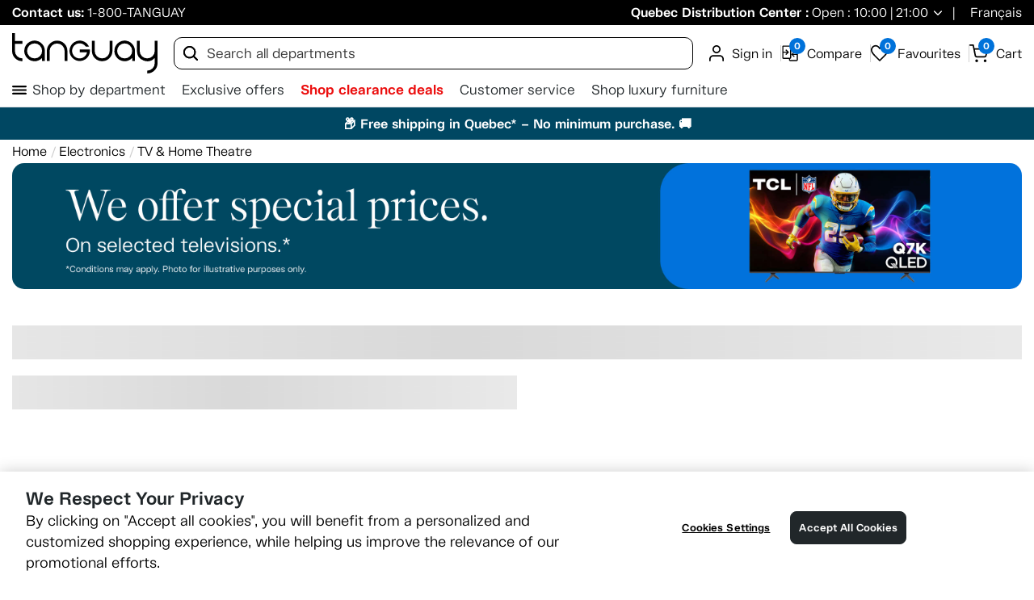

--- FILE ---
content_type: text/html; charset=UTF-8
request_url: https://www.tanguay.ca/en/ssubcat/28/electronics/R/televisions-projectors/NQL/neo-qled-tvs/H55NQ/55-inch-neo-qled-tvs/
body_size: 46768
content:
<!DOCTYPE html>

<html lang="en">

<head>
	<meta charset="utf-8" /><script type="text/javascript">(window.NREUM||(NREUM={})).init={privacy:{cookies_enabled:true},ajax:{deny_list:["bam.nr-data.net"]},feature_flags:["soft_nav"],distributed_tracing:{enabled:true}};(window.NREUM||(NREUM={})).loader_config={agentID:"1103202815",accountID:"3329497",trustKey:"3329497",xpid:"VwUFWFJaDxABVFlSBgYPU1wD",licenseKey:"NRJS-6b64eb2fde2ab20cc36",applicationID:"1080178582",browserID:"1103202815"};;/*! For license information please see nr-loader-spa-1.308.0.min.js.LICENSE.txt */
(()=>{var e,t,r={384:(e,t,r)=>{"use strict";r.d(t,{NT:()=>a,US:()=>u,Zm:()=>o,bQ:()=>d,dV:()=>c,pV:()=>l});var n=r(6154),i=r(1863),s=r(1910);const a={beacon:"bam.nr-data.net",errorBeacon:"bam.nr-data.net"};function o(){return n.gm.NREUM||(n.gm.NREUM={}),void 0===n.gm.newrelic&&(n.gm.newrelic=n.gm.NREUM),n.gm.NREUM}function c(){let e=o();return e.o||(e.o={ST:n.gm.setTimeout,SI:n.gm.setImmediate||n.gm.setInterval,CT:n.gm.clearTimeout,XHR:n.gm.XMLHttpRequest,REQ:n.gm.Request,EV:n.gm.Event,PR:n.gm.Promise,MO:n.gm.MutationObserver,FETCH:n.gm.fetch,WS:n.gm.WebSocket},(0,s.i)(...Object.values(e.o))),e}function d(e,t){let r=o();r.initializedAgents??={},t.initializedAt={ms:(0,i.t)(),date:new Date},r.initializedAgents[e]=t}function u(e,t){o()[e]=t}function l(){return function(){let e=o();const t=e.info||{};e.info={beacon:a.beacon,errorBeacon:a.errorBeacon,...t}}(),function(){let e=o();const t=e.init||{};e.init={...t}}(),c(),function(){let e=o();const t=e.loader_config||{};e.loader_config={...t}}(),o()}},782:(e,t,r)=>{"use strict";r.d(t,{T:()=>n});const n=r(860).K7.pageViewTiming},860:(e,t,r)=>{"use strict";r.d(t,{$J:()=>u,K7:()=>c,P3:()=>d,XX:()=>i,Yy:()=>o,df:()=>s,qY:()=>n,v4:()=>a});const n="events",i="jserrors",s="browser/blobs",a="rum",o="browser/logs",c={ajax:"ajax",genericEvents:"generic_events",jserrors:i,logging:"logging",metrics:"metrics",pageAction:"page_action",pageViewEvent:"page_view_event",pageViewTiming:"page_view_timing",sessionReplay:"session_replay",sessionTrace:"session_trace",softNav:"soft_navigations",spa:"spa"},d={[c.pageViewEvent]:1,[c.pageViewTiming]:2,[c.metrics]:3,[c.jserrors]:4,[c.spa]:5,[c.ajax]:6,[c.sessionTrace]:7,[c.softNav]:8,[c.sessionReplay]:9,[c.logging]:10,[c.genericEvents]:11},u={[c.pageViewEvent]:a,[c.pageViewTiming]:n,[c.ajax]:n,[c.spa]:n,[c.softNav]:n,[c.metrics]:i,[c.jserrors]:i,[c.sessionTrace]:s,[c.sessionReplay]:s,[c.logging]:o,[c.genericEvents]:"ins"}},944:(e,t,r)=>{"use strict";r.d(t,{R:()=>i});var n=r(3241);function i(e,t){"function"==typeof console.debug&&(console.debug("New Relic Warning: https://github.com/newrelic/newrelic-browser-agent/blob/main/docs/warning-codes.md#".concat(e),t),(0,n.W)({agentIdentifier:null,drained:null,type:"data",name:"warn",feature:"warn",data:{code:e,secondary:t}}))}},993:(e,t,r)=>{"use strict";r.d(t,{A$:()=>s,ET:()=>a,TZ:()=>o,p_:()=>i});var n=r(860);const i={ERROR:"ERROR",WARN:"WARN",INFO:"INFO",DEBUG:"DEBUG",TRACE:"TRACE"},s={OFF:0,ERROR:1,WARN:2,INFO:3,DEBUG:4,TRACE:5},a="log",o=n.K7.logging},1541:(e,t,r)=>{"use strict";r.d(t,{U:()=>i,f:()=>n});const n={MFE:"MFE",BA:"BA"};function i(e,t){if(2!==t?.harvestEndpointVersion)return{};const r=t.agentRef.runtime.appMetadata.agents[0].entityGuid;return e?{"source.id":e.id,"source.name":e.name,"source.type":e.type,"parent.id":e.parent?.id||r,"parent.type":e.parent?.type||n.BA}:{"entity.guid":r,appId:t.agentRef.info.applicationID}}},1687:(e,t,r)=>{"use strict";r.d(t,{Ak:()=>d,Ze:()=>h,x3:()=>u});var n=r(3241),i=r(7836),s=r(3606),a=r(860),o=r(2646);const c={};function d(e,t){const r={staged:!1,priority:a.P3[t]||0};l(e),c[e].get(t)||c[e].set(t,r)}function u(e,t){e&&c[e]&&(c[e].get(t)&&c[e].delete(t),p(e,t,!1),c[e].size&&f(e))}function l(e){if(!e)throw new Error("agentIdentifier required");c[e]||(c[e]=new Map)}function h(e="",t="feature",r=!1){if(l(e),!e||!c[e].get(t)||r)return p(e,t);c[e].get(t).staged=!0,f(e)}function f(e){const t=Array.from(c[e]);t.every(([e,t])=>t.staged)&&(t.sort((e,t)=>e[1].priority-t[1].priority),t.forEach(([t])=>{c[e].delete(t),p(e,t)}))}function p(e,t,r=!0){const a=e?i.ee.get(e):i.ee,c=s.i.handlers;if(!a.aborted&&a.backlog&&c){if((0,n.W)({agentIdentifier:e,type:"lifecycle",name:"drain",feature:t}),r){const e=a.backlog[t],r=c[t];if(r){for(let t=0;e&&t<e.length;++t)g(e[t],r);Object.entries(r).forEach(([e,t])=>{Object.values(t||{}).forEach(t=>{t[0]?.on&&t[0]?.context()instanceof o.y&&t[0].on(e,t[1])})})}}a.isolatedBacklog||delete c[t],a.backlog[t]=null,a.emit("drain-"+t,[])}}function g(e,t){var r=e[1];Object.values(t[r]||{}).forEach(t=>{var r=e[0];if(t[0]===r){var n=t[1],i=e[3],s=e[2];n.apply(i,s)}})}},1738:(e,t,r)=>{"use strict";r.d(t,{U:()=>f,Y:()=>h});var n=r(3241),i=r(9908),s=r(1863),a=r(944),o=r(5701),c=r(3969),d=r(8362),u=r(860),l=r(4261);function h(e,t,r,s){const h=s||r;!h||h[e]&&h[e]!==d.d.prototype[e]||(h[e]=function(){(0,i.p)(c.xV,["API/"+e+"/called"],void 0,u.K7.metrics,r.ee),(0,n.W)({agentIdentifier:r.agentIdentifier,drained:!!o.B?.[r.agentIdentifier],type:"data",name:"api",feature:l.Pl+e,data:{}});try{return t.apply(this,arguments)}catch(e){(0,a.R)(23,e)}})}function f(e,t,r,n,a){const o=e.info;null===r?delete o.jsAttributes[t]:o.jsAttributes[t]=r,(a||null===r)&&(0,i.p)(l.Pl+n,[(0,s.t)(),t,r],void 0,"session",e.ee)}},1741:(e,t,r)=>{"use strict";r.d(t,{W:()=>s});var n=r(944),i=r(4261);class s{#e(e,...t){if(this[e]!==s.prototype[e])return this[e](...t);(0,n.R)(35,e)}addPageAction(e,t){return this.#e(i.hG,e,t)}register(e){return this.#e(i.eY,e)}recordCustomEvent(e,t){return this.#e(i.fF,e,t)}setPageViewName(e,t){return this.#e(i.Fw,e,t)}setCustomAttribute(e,t,r){return this.#e(i.cD,e,t,r)}noticeError(e,t){return this.#e(i.o5,e,t)}setUserId(e,t=!1){return this.#e(i.Dl,e,t)}setApplicationVersion(e){return this.#e(i.nb,e)}setErrorHandler(e){return this.#e(i.bt,e)}addRelease(e,t){return this.#e(i.k6,e,t)}log(e,t){return this.#e(i.$9,e,t)}start(){return this.#e(i.d3)}finished(e){return this.#e(i.BL,e)}recordReplay(){return this.#e(i.CH)}pauseReplay(){return this.#e(i.Tb)}addToTrace(e){return this.#e(i.U2,e)}setCurrentRouteName(e){return this.#e(i.PA,e)}interaction(e){return this.#e(i.dT,e)}wrapLogger(e,t,r){return this.#e(i.Wb,e,t,r)}measure(e,t){return this.#e(i.V1,e,t)}consent(e){return this.#e(i.Pv,e)}}},1863:(e,t,r)=>{"use strict";function n(){return Math.floor(performance.now())}r.d(t,{t:()=>n})},1910:(e,t,r)=>{"use strict";r.d(t,{i:()=>s});var n=r(944);const i=new Map;function s(...e){return e.every(e=>{if(i.has(e))return i.get(e);const t="function"==typeof e?e.toString():"",r=t.includes("[native code]"),s=t.includes("nrWrapper");return r||s||(0,n.R)(64,e?.name||t),i.set(e,r),r})}},2555:(e,t,r)=>{"use strict";r.d(t,{D:()=>o,f:()=>a});var n=r(384),i=r(8122);const s={beacon:n.NT.beacon,errorBeacon:n.NT.errorBeacon,licenseKey:void 0,applicationID:void 0,sa:void 0,queueTime:void 0,applicationTime:void 0,ttGuid:void 0,user:void 0,account:void 0,product:void 0,extra:void 0,jsAttributes:{},userAttributes:void 0,atts:void 0,transactionName:void 0,tNamePlain:void 0};function a(e){try{return!!e.licenseKey&&!!e.errorBeacon&&!!e.applicationID}catch(e){return!1}}const o=e=>(0,i.a)(e,s)},2614:(e,t,r)=>{"use strict";r.d(t,{BB:()=>a,H3:()=>n,g:()=>d,iL:()=>c,tS:()=>o,uh:()=>i,wk:()=>s});const n="NRBA",i="SESSION",s=144e5,a=18e5,o={STARTED:"session-started",PAUSE:"session-pause",RESET:"session-reset",RESUME:"session-resume",UPDATE:"session-update"},c={SAME_TAB:"same-tab",CROSS_TAB:"cross-tab"},d={OFF:0,FULL:1,ERROR:2}},2646:(e,t,r)=>{"use strict";r.d(t,{y:()=>n});class n{constructor(e){this.contextId=e}}},2843:(e,t,r)=>{"use strict";r.d(t,{G:()=>s,u:()=>i});var n=r(3878);function i(e,t=!1,r,i){(0,n.DD)("visibilitychange",function(){if(t)return void("hidden"===document.visibilityState&&e());e(document.visibilityState)},r,i)}function s(e,t,r){(0,n.sp)("pagehide",e,t,r)}},3241:(e,t,r)=>{"use strict";r.d(t,{W:()=>s});var n=r(6154);const i="newrelic";function s(e={}){try{n.gm.dispatchEvent(new CustomEvent(i,{detail:e}))}catch(e){}}},3304:(e,t,r)=>{"use strict";r.d(t,{A:()=>s});var n=r(7836);const i=()=>{const e=new WeakSet;return(t,r)=>{if("object"==typeof r&&null!==r){if(e.has(r))return;e.add(r)}return r}};function s(e){try{return JSON.stringify(e,i())??""}catch(e){try{n.ee.emit("internal-error",[e])}catch(e){}return""}}},3333:(e,t,r)=>{"use strict";r.d(t,{$v:()=>u,TZ:()=>n,Xh:()=>c,Zp:()=>i,kd:()=>d,mq:()=>o,nf:()=>a,qN:()=>s});const n=r(860).K7.genericEvents,i=["auxclick","click","copy","keydown","paste","scrollend"],s=["focus","blur"],a=4,o=1e3,c=2e3,d=["PageAction","UserAction","BrowserPerformance"],u={RESOURCES:"experimental.resources",REGISTER:"register"}},3434:(e,t,r)=>{"use strict";r.d(t,{Jt:()=>s,YM:()=>d});var n=r(7836),i=r(5607);const s="nr@original:".concat(i.W),a=50;var o=Object.prototype.hasOwnProperty,c=!1;function d(e,t){return e||(e=n.ee),r.inPlace=function(e,t,n,i,s){n||(n="");const a="-"===n.charAt(0);for(let o=0;o<t.length;o++){const c=t[o],d=e[c];l(d)||(e[c]=r(d,a?c+n:n,i,c,s))}},r.flag=s,r;function r(t,r,n,c,d){return l(t)?t:(r||(r=""),nrWrapper[s]=t,function(e,t,r){if(Object.defineProperty&&Object.keys)try{return Object.keys(e).forEach(function(r){Object.defineProperty(t,r,{get:function(){return e[r]},set:function(t){return e[r]=t,t}})}),t}catch(e){u([e],r)}for(var n in e)o.call(e,n)&&(t[n]=e[n])}(t,nrWrapper,e),nrWrapper);function nrWrapper(){var s,o,l,h;let f;try{o=this,s=[...arguments],l="function"==typeof n?n(s,o):n||{}}catch(t){u([t,"",[s,o,c],l],e)}i(r+"start",[s,o,c],l,d);const p=performance.now();let g;try{return h=t.apply(o,s),g=performance.now(),h}catch(e){throw g=performance.now(),i(r+"err",[s,o,e],l,d),f=e,f}finally{const e=g-p,t={start:p,end:g,duration:e,isLongTask:e>=a,methodName:c,thrownError:f};t.isLongTask&&i("long-task",[t,o],l,d),i(r+"end",[s,o,h],l,d)}}}function i(r,n,i,s){if(!c||t){var a=c;c=!0;try{e.emit(r,n,i,t,s)}catch(t){u([t,r,n,i],e)}c=a}}}function u(e,t){t||(t=n.ee);try{t.emit("internal-error",e)}catch(e){}}function l(e){return!(e&&"function"==typeof e&&e.apply&&!e[s])}},3606:(e,t,r)=>{"use strict";r.d(t,{i:()=>s});var n=r(9908);s.on=a;var i=s.handlers={};function s(e,t,r,s){a(s||n.d,i,e,t,r)}function a(e,t,r,i,s){s||(s="feature"),e||(e=n.d);var a=t[s]=t[s]||{};(a[r]=a[r]||[]).push([e,i])}},3738:(e,t,r)=>{"use strict";r.d(t,{He:()=>i,Kp:()=>o,Lc:()=>d,Rz:()=>u,TZ:()=>n,bD:()=>s,d3:()=>a,jx:()=>l,sl:()=>h,uP:()=>c});const n=r(860).K7.sessionTrace,i="bstResource",s="resource",a="-start",o="-end",c="fn"+a,d="fn"+o,u="pushState",l=1e3,h=3e4},3785:(e,t,r)=>{"use strict";r.d(t,{R:()=>c,b:()=>d});var n=r(9908),i=r(1863),s=r(860),a=r(3969),o=r(993);function c(e,t,r={},c=o.p_.INFO,d=!0,u,l=(0,i.t)()){(0,n.p)(a.xV,["API/logging/".concat(c.toLowerCase(),"/called")],void 0,s.K7.metrics,e),(0,n.p)(o.ET,[l,t,r,c,d,u],void 0,s.K7.logging,e)}function d(e){return"string"==typeof e&&Object.values(o.p_).some(t=>t===e.toUpperCase().trim())}},3878:(e,t,r)=>{"use strict";function n(e,t){return{capture:e,passive:!1,signal:t}}function i(e,t,r=!1,i){window.addEventListener(e,t,n(r,i))}function s(e,t,r=!1,i){document.addEventListener(e,t,n(r,i))}r.d(t,{DD:()=>s,jT:()=>n,sp:()=>i})},3962:(e,t,r)=>{"use strict";r.d(t,{AM:()=>a,O2:()=>l,OV:()=>s,Qu:()=>h,TZ:()=>c,ih:()=>f,pP:()=>o,t1:()=>u,tC:()=>i,wD:()=>d});var n=r(860);const i=["click","keydown","submit"],s="popstate",a="api",o="initialPageLoad",c=n.K7.softNav,d=5e3,u=500,l={INITIAL_PAGE_LOAD:"",ROUTE_CHANGE:1,UNSPECIFIED:2},h={INTERACTION:1,AJAX:2,CUSTOM_END:3,CUSTOM_TRACER:4},f={IP:"in progress",PF:"pending finish",FIN:"finished",CAN:"cancelled"}},3969:(e,t,r)=>{"use strict";r.d(t,{TZ:()=>n,XG:()=>o,rs:()=>i,xV:()=>a,z_:()=>s});const n=r(860).K7.metrics,i="sm",s="cm",a="storeSupportabilityMetrics",o="storeEventMetrics"},4234:(e,t,r)=>{"use strict";r.d(t,{W:()=>s});var n=r(7836),i=r(1687);class s{constructor(e,t){this.agentIdentifier=e,this.ee=n.ee.get(e),this.featureName=t,this.blocked=!1}deregisterDrain(){(0,i.x3)(this.agentIdentifier,this.featureName)}}},4261:(e,t,r)=>{"use strict";r.d(t,{$9:()=>u,BL:()=>c,CH:()=>p,Dl:()=>R,Fw:()=>w,PA:()=>v,Pl:()=>n,Pv:()=>A,Tb:()=>h,U2:()=>a,V1:()=>E,Wb:()=>T,bt:()=>y,cD:()=>b,d3:()=>x,dT:()=>d,eY:()=>g,fF:()=>f,hG:()=>s,hw:()=>i,k6:()=>o,nb:()=>m,o5:()=>l});const n="api-",i=n+"ixn-",s="addPageAction",a="addToTrace",o="addRelease",c="finished",d="interaction",u="log",l="noticeError",h="pauseReplay",f="recordCustomEvent",p="recordReplay",g="register",m="setApplicationVersion",v="setCurrentRouteName",b="setCustomAttribute",y="setErrorHandler",w="setPageViewName",R="setUserId",x="start",T="wrapLogger",E="measure",A="consent"},5205:(e,t,r)=>{"use strict";r.d(t,{j:()=>S});var n=r(384),i=r(1741);var s=r(2555),a=r(3333);const o=e=>{if(!e||"string"!=typeof e)return!1;try{document.createDocumentFragment().querySelector(e)}catch{return!1}return!0};var c=r(2614),d=r(944),u=r(8122);const l="[data-nr-mask]",h=e=>(0,u.a)(e,(()=>{const e={feature_flags:[],experimental:{allow_registered_children:!1,resources:!1},mask_selector:"*",block_selector:"[data-nr-block]",mask_input_options:{color:!1,date:!1,"datetime-local":!1,email:!1,month:!1,number:!1,range:!1,search:!1,tel:!1,text:!1,time:!1,url:!1,week:!1,textarea:!1,select:!1,password:!0}};return{ajax:{deny_list:void 0,block_internal:!0,enabled:!0,autoStart:!0},api:{get allow_registered_children(){return e.feature_flags.includes(a.$v.REGISTER)||e.experimental.allow_registered_children},set allow_registered_children(t){e.experimental.allow_registered_children=t},duplicate_registered_data:!1},browser_consent_mode:{enabled:!1},distributed_tracing:{enabled:void 0,exclude_newrelic_header:void 0,cors_use_newrelic_header:void 0,cors_use_tracecontext_headers:void 0,allowed_origins:void 0},get feature_flags(){return e.feature_flags},set feature_flags(t){e.feature_flags=t},generic_events:{enabled:!0,autoStart:!0},harvest:{interval:30},jserrors:{enabled:!0,autoStart:!0},logging:{enabled:!0,autoStart:!0},metrics:{enabled:!0,autoStart:!0},obfuscate:void 0,page_action:{enabled:!0},page_view_event:{enabled:!0,autoStart:!0},page_view_timing:{enabled:!0,autoStart:!0},performance:{capture_marks:!1,capture_measures:!1,capture_detail:!0,resources:{get enabled(){return e.feature_flags.includes(a.$v.RESOURCES)||e.experimental.resources},set enabled(t){e.experimental.resources=t},asset_types:[],first_party_domains:[],ignore_newrelic:!0}},privacy:{cookies_enabled:!0},proxy:{assets:void 0,beacon:void 0},session:{expiresMs:c.wk,inactiveMs:c.BB},session_replay:{autoStart:!0,enabled:!1,preload:!1,sampling_rate:10,error_sampling_rate:100,collect_fonts:!1,inline_images:!1,fix_stylesheets:!0,mask_all_inputs:!0,get mask_text_selector(){return e.mask_selector},set mask_text_selector(t){o(t)?e.mask_selector="".concat(t,",").concat(l):""===t||null===t?e.mask_selector=l:(0,d.R)(5,t)},get block_class(){return"nr-block"},get ignore_class(){return"nr-ignore"},get mask_text_class(){return"nr-mask"},get block_selector(){return e.block_selector},set block_selector(t){o(t)?e.block_selector+=",".concat(t):""!==t&&(0,d.R)(6,t)},get mask_input_options(){return e.mask_input_options},set mask_input_options(t){t&&"object"==typeof t?e.mask_input_options={...t,password:!0}:(0,d.R)(7,t)}},session_trace:{enabled:!0,autoStart:!0},soft_navigations:{enabled:!0,autoStart:!0},spa:{enabled:!0,autoStart:!0},ssl:void 0,user_actions:{enabled:!0,elementAttributes:["id","className","tagName","type"]}}})());var f=r(6154),p=r(9324);let g=0;const m={buildEnv:p.F3,distMethod:p.Xs,version:p.xv,originTime:f.WN},v={consented:!1},b={appMetadata:{},get consented(){return this.session?.state?.consent||v.consented},set consented(e){v.consented=e},customTransaction:void 0,denyList:void 0,disabled:!1,harvester:void 0,isolatedBacklog:!1,isRecording:!1,loaderType:void 0,maxBytes:3e4,obfuscator:void 0,onerror:void 0,ptid:void 0,releaseIds:{},session:void 0,timeKeeper:void 0,registeredEntities:[],jsAttributesMetadata:{bytes:0},get harvestCount(){return++g}},y=e=>{const t=(0,u.a)(e,b),r=Object.keys(m).reduce((e,t)=>(e[t]={value:m[t],writable:!1,configurable:!0,enumerable:!0},e),{});return Object.defineProperties(t,r)};var w=r(5701);const R=e=>{const t=e.startsWith("http");e+="/",r.p=t?e:"https://"+e};var x=r(7836),T=r(3241);const E={accountID:void 0,trustKey:void 0,agentID:void 0,licenseKey:void 0,applicationID:void 0,xpid:void 0},A=e=>(0,u.a)(e,E),_=new Set;function S(e,t={},r,a){let{init:o,info:c,loader_config:d,runtime:u={},exposed:l=!0}=t;if(!c){const e=(0,n.pV)();o=e.init,c=e.info,d=e.loader_config}e.init=h(o||{}),e.loader_config=A(d||{}),c.jsAttributes??={},f.bv&&(c.jsAttributes.isWorker=!0),e.info=(0,s.D)(c);const p=e.init,g=[c.beacon,c.errorBeacon];_.has(e.agentIdentifier)||(p.proxy.assets&&(R(p.proxy.assets),g.push(p.proxy.assets)),p.proxy.beacon&&g.push(p.proxy.beacon),e.beacons=[...g],function(e){const t=(0,n.pV)();Object.getOwnPropertyNames(i.W.prototype).forEach(r=>{const n=i.W.prototype[r];if("function"!=typeof n||"constructor"===n)return;let s=t[r];e[r]&&!1!==e.exposed&&"micro-agent"!==e.runtime?.loaderType&&(t[r]=(...t)=>{const n=e[r](...t);return s?s(...t):n})})}(e),(0,n.US)("activatedFeatures",w.B)),u.denyList=[...p.ajax.deny_list||[],...p.ajax.block_internal?g:[]],u.ptid=e.agentIdentifier,u.loaderType=r,e.runtime=y(u),_.has(e.agentIdentifier)||(e.ee=x.ee.get(e.agentIdentifier),e.exposed=l,(0,T.W)({agentIdentifier:e.agentIdentifier,drained:!!w.B?.[e.agentIdentifier],type:"lifecycle",name:"initialize",feature:void 0,data:e.config})),_.add(e.agentIdentifier)}},5270:(e,t,r)=>{"use strict";r.d(t,{Aw:()=>a,SR:()=>s,rF:()=>o});var n=r(384),i=r(7767);function s(e){return!!(0,n.dV)().o.MO&&(0,i.V)(e)&&!0===e?.session_trace.enabled}function a(e){return!0===e?.session_replay.preload&&s(e)}function o(e,t){try{if("string"==typeof t?.type){if("password"===t.type.toLowerCase())return"*".repeat(e?.length||0);if(void 0!==t?.dataset?.nrUnmask||t?.classList?.contains("nr-unmask"))return e}}catch(e){}return"string"==typeof e?e.replace(/[\S]/g,"*"):"*".repeat(e?.length||0)}},5289:(e,t,r)=>{"use strict";r.d(t,{GG:()=>a,Qr:()=>c,sB:()=>o});var n=r(3878),i=r(6389);function s(){return"undefined"==typeof document||"complete"===document.readyState}function a(e,t){if(s())return e();const r=(0,i.J)(e),a=setInterval(()=>{s()&&(clearInterval(a),r())},500);(0,n.sp)("load",r,t)}function o(e){if(s())return e();(0,n.DD)("DOMContentLoaded",e)}function c(e){if(s())return e();(0,n.sp)("popstate",e)}},5607:(e,t,r)=>{"use strict";r.d(t,{W:()=>n});const n=(0,r(9566).bz)()},5701:(e,t,r)=>{"use strict";r.d(t,{B:()=>s,t:()=>a});var n=r(3241);const i=new Set,s={};function a(e,t){const r=t.agentIdentifier;s[r]??={},e&&"object"==typeof e&&(i.has(r)||(t.ee.emit("rumresp",[e]),s[r]=e,i.add(r),(0,n.W)({agentIdentifier:r,loaded:!0,drained:!0,type:"lifecycle",name:"load",feature:void 0,data:e})))}},6154:(e,t,r)=>{"use strict";r.d(t,{OF:()=>d,RI:()=>i,WN:()=>h,bv:()=>s,eN:()=>f,gm:()=>a,lR:()=>l,m:()=>c,mw:()=>o,sb:()=>u});var n=r(1863);const i="undefined"!=typeof window&&!!window.document,s="undefined"!=typeof WorkerGlobalScope&&("undefined"!=typeof self&&self instanceof WorkerGlobalScope&&self.navigator instanceof WorkerNavigator||"undefined"!=typeof globalThis&&globalThis instanceof WorkerGlobalScope&&globalThis.navigator instanceof WorkerNavigator),a=i?window:"undefined"!=typeof WorkerGlobalScope&&("undefined"!=typeof self&&self instanceof WorkerGlobalScope&&self||"undefined"!=typeof globalThis&&globalThis instanceof WorkerGlobalScope&&globalThis),o=Boolean("hidden"===a?.document?.visibilityState),c=""+a?.location,d=/iPad|iPhone|iPod/.test(a.navigator?.userAgent),u=d&&"undefined"==typeof SharedWorker,l=(()=>{const e=a.navigator?.userAgent?.match(/Firefox[/\s](\d+\.\d+)/);return Array.isArray(e)&&e.length>=2?+e[1]:0})(),h=Date.now()-(0,n.t)(),f=()=>"undefined"!=typeof PerformanceNavigationTiming&&a?.performance?.getEntriesByType("navigation")?.[0]?.responseStart},6344:(e,t,r)=>{"use strict";r.d(t,{BB:()=>u,Qb:()=>l,TZ:()=>i,Ug:()=>a,Vh:()=>s,_s:()=>o,bc:()=>d,yP:()=>c});var n=r(2614);const i=r(860).K7.sessionReplay,s="errorDuringReplay",a=.12,o={DomContentLoaded:0,Load:1,FullSnapshot:2,IncrementalSnapshot:3,Meta:4,Custom:5},c={[n.g.ERROR]:15e3,[n.g.FULL]:3e5,[n.g.OFF]:0},d={RESET:{message:"Session was reset",sm:"Reset"},IMPORT:{message:"Recorder failed to import",sm:"Import"},TOO_MANY:{message:"429: Too Many Requests",sm:"Too-Many"},TOO_BIG:{message:"Payload was too large",sm:"Too-Big"},CROSS_TAB:{message:"Session Entity was set to OFF on another tab",sm:"Cross-Tab"},ENTITLEMENTS:{message:"Session Replay is not allowed and will not be started",sm:"Entitlement"}},u=5e3,l={API:"api",RESUME:"resume",SWITCH_TO_FULL:"switchToFull",INITIALIZE:"initialize",PRELOAD:"preload"}},6389:(e,t,r)=>{"use strict";function n(e,t=500,r={}){const n=r?.leading||!1;let i;return(...r)=>{n&&void 0===i&&(e.apply(this,r),i=setTimeout(()=>{i=clearTimeout(i)},t)),n||(clearTimeout(i),i=setTimeout(()=>{e.apply(this,r)},t))}}function i(e){let t=!1;return(...r)=>{t||(t=!0,e.apply(this,r))}}r.d(t,{J:()=>i,s:()=>n})},6630:(e,t,r)=>{"use strict";r.d(t,{T:()=>n});const n=r(860).K7.pageViewEvent},6774:(e,t,r)=>{"use strict";r.d(t,{T:()=>n});const n=r(860).K7.jserrors},7295:(e,t,r)=>{"use strict";r.d(t,{Xv:()=>a,gX:()=>i,iW:()=>s});var n=[];function i(e){if(!e||s(e))return!1;if(0===n.length)return!0;if("*"===n[0].hostname)return!1;for(var t=0;t<n.length;t++){var r=n[t];if(r.hostname.test(e.hostname)&&r.pathname.test(e.pathname))return!1}return!0}function s(e){return void 0===e.hostname}function a(e){if(n=[],e&&e.length)for(var t=0;t<e.length;t++){let r=e[t];if(!r)continue;if("*"===r)return void(n=[{hostname:"*"}]);0===r.indexOf("http://")?r=r.substring(7):0===r.indexOf("https://")&&(r=r.substring(8));const i=r.indexOf("/");let s,a;i>0?(s=r.substring(0,i),a=r.substring(i)):(s=r,a="*");let[c]=s.split(":");n.push({hostname:o(c),pathname:o(a,!0)})}}function o(e,t=!1){const r=e.replace(/[.+?^${}()|[\]\\]/g,e=>"\\"+e).replace(/\*/g,".*?");return new RegExp((t?"^":"")+r+"$")}},7485:(e,t,r)=>{"use strict";r.d(t,{D:()=>i});var n=r(6154);function i(e){if(0===(e||"").indexOf("data:"))return{protocol:"data"};try{const t=new URL(e,location.href),r={port:t.port,hostname:t.hostname,pathname:t.pathname,search:t.search,protocol:t.protocol.slice(0,t.protocol.indexOf(":")),sameOrigin:t.protocol===n.gm?.location?.protocol&&t.host===n.gm?.location?.host};return r.port&&""!==r.port||("http:"===t.protocol&&(r.port="80"),"https:"===t.protocol&&(r.port="443")),r.pathname&&""!==r.pathname?r.pathname.startsWith("/")||(r.pathname="/".concat(r.pathname)):r.pathname="/",r}catch(e){return{}}}},7699:(e,t,r)=>{"use strict";r.d(t,{It:()=>s,KC:()=>o,No:()=>i,qh:()=>a});var n=r(860);const i=16e3,s=1e6,a="SESSION_ERROR",o={[n.K7.logging]:!0,[n.K7.genericEvents]:!1,[n.K7.jserrors]:!1,[n.K7.ajax]:!1}},7767:(e,t,r)=>{"use strict";r.d(t,{V:()=>i});var n=r(6154);const i=e=>n.RI&&!0===e?.privacy.cookies_enabled},7836:(e,t,r)=>{"use strict";r.d(t,{P:()=>o,ee:()=>c});var n=r(384),i=r(8990),s=r(2646),a=r(5607);const o="nr@context:".concat(a.W),c=function e(t,r){var n={},a={},u={},l=!1;try{l=16===r.length&&d.initializedAgents?.[r]?.runtime.isolatedBacklog}catch(e){}var h={on:p,addEventListener:p,removeEventListener:function(e,t){var r=n[e];if(!r)return;for(var i=0;i<r.length;i++)r[i]===t&&r.splice(i,1)},emit:function(e,r,n,i,s){!1!==s&&(s=!0);if(c.aborted&&!i)return;t&&s&&t.emit(e,r,n);var o=f(n);g(e).forEach(e=>{e.apply(o,r)});var d=v()[a[e]];d&&d.push([h,e,r,o]);return o},get:m,listeners:g,context:f,buffer:function(e,t){const r=v();if(t=t||"feature",h.aborted)return;Object.entries(e||{}).forEach(([e,n])=>{a[n]=t,t in r||(r[t]=[])})},abort:function(){h._aborted=!0,Object.keys(h.backlog).forEach(e=>{delete h.backlog[e]})},isBuffering:function(e){return!!v()[a[e]]},debugId:r,backlog:l?{}:t&&"object"==typeof t.backlog?t.backlog:{},isolatedBacklog:l};return Object.defineProperty(h,"aborted",{get:()=>{let e=h._aborted||!1;return e||(t&&(e=t.aborted),e)}}),h;function f(e){return e&&e instanceof s.y?e:e?(0,i.I)(e,o,()=>new s.y(o)):new s.y(o)}function p(e,t){n[e]=g(e).concat(t)}function g(e){return n[e]||[]}function m(t){return u[t]=u[t]||e(h,t)}function v(){return h.backlog}}(void 0,"globalEE"),d=(0,n.Zm)();d.ee||(d.ee=c)},8122:(e,t,r)=>{"use strict";r.d(t,{a:()=>i});var n=r(944);function i(e,t){try{if(!e||"object"!=typeof e)return(0,n.R)(3);if(!t||"object"!=typeof t)return(0,n.R)(4);const r=Object.create(Object.getPrototypeOf(t),Object.getOwnPropertyDescriptors(t)),s=0===Object.keys(r).length?e:r;for(let a in s)if(void 0!==e[a])try{if(null===e[a]){r[a]=null;continue}Array.isArray(e[a])&&Array.isArray(t[a])?r[a]=Array.from(new Set([...e[a],...t[a]])):"object"==typeof e[a]&&"object"==typeof t[a]?r[a]=i(e[a],t[a]):r[a]=e[a]}catch(e){r[a]||(0,n.R)(1,e)}return r}catch(e){(0,n.R)(2,e)}}},8139:(e,t,r)=>{"use strict";r.d(t,{u:()=>h});var n=r(7836),i=r(3434),s=r(8990),a=r(6154);const o={},c=a.gm.XMLHttpRequest,d="addEventListener",u="removeEventListener",l="nr@wrapped:".concat(n.P);function h(e){var t=function(e){return(e||n.ee).get("events")}(e);if(o[t.debugId]++)return t;o[t.debugId]=1;var r=(0,i.YM)(t,!0);function h(e){r.inPlace(e,[d,u],"-",p)}function p(e,t){return e[1]}return"getPrototypeOf"in Object&&(a.RI&&f(document,h),c&&f(c.prototype,h),f(a.gm,h)),t.on(d+"-start",function(e,t){var n=e[1];if(null!==n&&("function"==typeof n||"object"==typeof n)&&"newrelic"!==e[0]){var i=(0,s.I)(n,l,function(){var e={object:function(){if("function"!=typeof n.handleEvent)return;return n.handleEvent.apply(n,arguments)},function:n}[typeof n];return e?r(e,"fn-",null,e.name||"anonymous"):n});this.wrapped=e[1]=i}}),t.on(u+"-start",function(e){e[1]=this.wrapped||e[1]}),t}function f(e,t,...r){let n=e;for(;"object"==typeof n&&!Object.prototype.hasOwnProperty.call(n,d);)n=Object.getPrototypeOf(n);n&&t(n,...r)}},8362:(e,t,r)=>{"use strict";r.d(t,{d:()=>s});var n=r(9566),i=r(1741);class s extends i.W{agentIdentifier=(0,n.LA)(16)}},8374:(e,t,r)=>{r.nc=(()=>{try{return document?.currentScript?.nonce}catch(e){}return""})()},8990:(e,t,r)=>{"use strict";r.d(t,{I:()=>i});var n=Object.prototype.hasOwnProperty;function i(e,t,r){if(n.call(e,t))return e[t];var i=r();if(Object.defineProperty&&Object.keys)try{return Object.defineProperty(e,t,{value:i,writable:!0,enumerable:!1}),i}catch(e){}return e[t]=i,i}},9119:(e,t,r)=>{"use strict";r.d(t,{L:()=>s});var n=/([^?#]*)[^#]*(#[^?]*|$).*/,i=/([^?#]*)().*/;function s(e,t){return e?e.replace(t?n:i,"$1$2"):e}},9300:(e,t,r)=>{"use strict";r.d(t,{T:()=>n});const n=r(860).K7.ajax},9324:(e,t,r)=>{"use strict";r.d(t,{AJ:()=>a,F3:()=>i,Xs:()=>s,Yq:()=>o,xv:()=>n});const n="1.308.0",i="PROD",s="CDN",a="@newrelic/rrweb",o="1.0.1"},9566:(e,t,r)=>{"use strict";r.d(t,{LA:()=>o,ZF:()=>c,bz:()=>a,el:()=>d});var n=r(6154);const i="xxxxxxxx-xxxx-4xxx-yxxx-xxxxxxxxxxxx";function s(e,t){return e?15&e[t]:16*Math.random()|0}function a(){const e=n.gm?.crypto||n.gm?.msCrypto;let t,r=0;return e&&e.getRandomValues&&(t=e.getRandomValues(new Uint8Array(30))),i.split("").map(e=>"x"===e?s(t,r++).toString(16):"y"===e?(3&s()|8).toString(16):e).join("")}function o(e){const t=n.gm?.crypto||n.gm?.msCrypto;let r,i=0;t&&t.getRandomValues&&(r=t.getRandomValues(new Uint8Array(e)));const a=[];for(var o=0;o<e;o++)a.push(s(r,i++).toString(16));return a.join("")}function c(){return o(16)}function d(){return o(32)}},9908:(e,t,r)=>{"use strict";r.d(t,{d:()=>n,p:()=>i});var n=r(7836).ee.get("handle");function i(e,t,r,i,s){s?(s.buffer([e],i),s.emit(e,t,r)):(n.buffer([e],i),n.emit(e,t,r))}}},n={};function i(e){var t=n[e];if(void 0!==t)return t.exports;var s=n[e]={exports:{}};return r[e](s,s.exports,i),s.exports}i.m=r,i.d=(e,t)=>{for(var r in t)i.o(t,r)&&!i.o(e,r)&&Object.defineProperty(e,r,{enumerable:!0,get:t[r]})},i.f={},i.e=e=>Promise.all(Object.keys(i.f).reduce((t,r)=>(i.f[r](e,t),t),[])),i.u=e=>({212:"nr-spa-compressor",249:"nr-spa-recorder",478:"nr-spa"}[e]+"-1.308.0.min.js"),i.o=(e,t)=>Object.prototype.hasOwnProperty.call(e,t),e={},t="NRBA-1.308.0.PROD:",i.l=(r,n,s,a)=>{if(e[r])e[r].push(n);else{var o,c;if(void 0!==s)for(var d=document.getElementsByTagName("script"),u=0;u<d.length;u++){var l=d[u];if(l.getAttribute("src")==r||l.getAttribute("data-webpack")==t+s){o=l;break}}if(!o){c=!0;var h={478:"sha512-RSfSVnmHk59T/uIPbdSE0LPeqcEdF4/+XhfJdBuccH5rYMOEZDhFdtnh6X6nJk7hGpzHd9Ujhsy7lZEz/ORYCQ==",249:"sha512-ehJXhmntm85NSqW4MkhfQqmeKFulra3klDyY0OPDUE+sQ3GokHlPh1pmAzuNy//3j4ac6lzIbmXLvGQBMYmrkg==",212:"sha512-B9h4CR46ndKRgMBcK+j67uSR2RCnJfGefU+A7FrgR/k42ovXy5x/MAVFiSvFxuVeEk/pNLgvYGMp1cBSK/G6Fg=="};(o=document.createElement("script")).charset="utf-8",i.nc&&o.setAttribute("nonce",i.nc),o.setAttribute("data-webpack",t+s),o.src=r,0!==o.src.indexOf(window.location.origin+"/")&&(o.crossOrigin="anonymous"),h[a]&&(o.integrity=h[a])}e[r]=[n];var f=(t,n)=>{o.onerror=o.onload=null,clearTimeout(p);var i=e[r];if(delete e[r],o.parentNode&&o.parentNode.removeChild(o),i&&i.forEach(e=>e(n)),t)return t(n)},p=setTimeout(f.bind(null,void 0,{type:"timeout",target:o}),12e4);o.onerror=f.bind(null,o.onerror),o.onload=f.bind(null,o.onload),c&&document.head.appendChild(o)}},i.r=e=>{"undefined"!=typeof Symbol&&Symbol.toStringTag&&Object.defineProperty(e,Symbol.toStringTag,{value:"Module"}),Object.defineProperty(e,"__esModule",{value:!0})},i.p="https://js-agent.newrelic.com/",(()=>{var e={38:0,788:0};i.f.j=(t,r)=>{var n=i.o(e,t)?e[t]:void 0;if(0!==n)if(n)r.push(n[2]);else{var s=new Promise((r,i)=>n=e[t]=[r,i]);r.push(n[2]=s);var a=i.p+i.u(t),o=new Error;i.l(a,r=>{if(i.o(e,t)&&(0!==(n=e[t])&&(e[t]=void 0),n)){var s=r&&("load"===r.type?"missing":r.type),a=r&&r.target&&r.target.src;o.message="Loading chunk "+t+" failed: ("+s+": "+a+")",o.name="ChunkLoadError",o.type=s,o.request=a,n[1](o)}},"chunk-"+t,t)}};var t=(t,r)=>{var n,s,[a,o,c]=r,d=0;if(a.some(t=>0!==e[t])){for(n in o)i.o(o,n)&&(i.m[n]=o[n]);if(c)c(i)}for(t&&t(r);d<a.length;d++)s=a[d],i.o(e,s)&&e[s]&&e[s][0](),e[s]=0},r=self["webpackChunk:NRBA-1.308.0.PROD"]=self["webpackChunk:NRBA-1.308.0.PROD"]||[];r.forEach(t.bind(null,0)),r.push=t.bind(null,r.push.bind(r))})(),(()=>{"use strict";i(8374);var e=i(8362),t=i(860);const r=Object.values(t.K7);var n=i(5205);var s=i(9908),a=i(1863),o=i(4261),c=i(1738);var d=i(1687),u=i(4234),l=i(5289),h=i(6154),f=i(944),p=i(5270),g=i(7767),m=i(6389),v=i(7699);class b extends u.W{constructor(e,t){super(e.agentIdentifier,t),this.agentRef=e,this.abortHandler=void 0,this.featAggregate=void 0,this.loadedSuccessfully=void 0,this.onAggregateImported=new Promise(e=>{this.loadedSuccessfully=e}),this.deferred=Promise.resolve(),!1===e.init[this.featureName].autoStart?this.deferred=new Promise((t,r)=>{this.ee.on("manual-start-all",(0,m.J)(()=>{(0,d.Ak)(e.agentIdentifier,this.featureName),t()}))}):(0,d.Ak)(e.agentIdentifier,t)}importAggregator(e,t,r={}){if(this.featAggregate)return;const n=async()=>{let n;await this.deferred;try{if((0,g.V)(e.init)){const{setupAgentSession:t}=await i.e(478).then(i.bind(i,8766));n=t(e)}}catch(e){(0,f.R)(20,e),this.ee.emit("internal-error",[e]),(0,s.p)(v.qh,[e],void 0,this.featureName,this.ee)}try{if(!this.#t(this.featureName,n,e.init))return(0,d.Ze)(this.agentIdentifier,this.featureName),void this.loadedSuccessfully(!1);const{Aggregate:i}=await t();this.featAggregate=new i(e,r),e.runtime.harvester.initializedAggregates.push(this.featAggregate),this.loadedSuccessfully(!0)}catch(e){(0,f.R)(34,e),this.abortHandler?.(),(0,d.Ze)(this.agentIdentifier,this.featureName,!0),this.loadedSuccessfully(!1),this.ee&&this.ee.abort()}};h.RI?(0,l.GG)(()=>n(),!0):n()}#t(e,r,n){if(this.blocked)return!1;switch(e){case t.K7.sessionReplay:return(0,p.SR)(n)&&!!r;case t.K7.sessionTrace:return!!r;default:return!0}}}var y=i(6630),w=i(2614),R=i(3241);class x extends b{static featureName=y.T;constructor(e){var t;super(e,y.T),this.setupInspectionEvents(e.agentIdentifier),t=e,(0,c.Y)(o.Fw,function(e,r){"string"==typeof e&&("/"!==e.charAt(0)&&(e="/"+e),t.runtime.customTransaction=(r||"http://custom.transaction")+e,(0,s.p)(o.Pl+o.Fw,[(0,a.t)()],void 0,void 0,t.ee))},t),this.importAggregator(e,()=>i.e(478).then(i.bind(i,2467)))}setupInspectionEvents(e){const t=(t,r)=>{t&&(0,R.W)({agentIdentifier:e,timeStamp:t.timeStamp,loaded:"complete"===t.target.readyState,type:"window",name:r,data:t.target.location+""})};(0,l.sB)(e=>{t(e,"DOMContentLoaded")}),(0,l.GG)(e=>{t(e,"load")}),(0,l.Qr)(e=>{t(e,"navigate")}),this.ee.on(w.tS.UPDATE,(t,r)=>{(0,R.W)({agentIdentifier:e,type:"lifecycle",name:"session",data:r})})}}var T=i(384);class E extends e.d{constructor(e){var t;(super(),h.gm)?(this.features={},(0,T.bQ)(this.agentIdentifier,this),this.desiredFeatures=new Set(e.features||[]),this.desiredFeatures.add(x),(0,n.j)(this,e,e.loaderType||"agent"),t=this,(0,c.Y)(o.cD,function(e,r,n=!1){if("string"==typeof e){if(["string","number","boolean"].includes(typeof r)||null===r)return(0,c.U)(t,e,r,o.cD,n);(0,f.R)(40,typeof r)}else(0,f.R)(39,typeof e)},t),function(e){(0,c.Y)(o.Dl,function(t,r=!1){if("string"!=typeof t&&null!==t)return void(0,f.R)(41,typeof t);const n=e.info.jsAttributes["enduser.id"];r&&null!=n&&n!==t?(0,s.p)(o.Pl+"setUserIdAndResetSession",[t],void 0,"session",e.ee):(0,c.U)(e,"enduser.id",t,o.Dl,!0)},e)}(this),function(e){(0,c.Y)(o.nb,function(t){if("string"==typeof t||null===t)return(0,c.U)(e,"application.version",t,o.nb,!1);(0,f.R)(42,typeof t)},e)}(this),function(e){(0,c.Y)(o.d3,function(){e.ee.emit("manual-start-all")},e)}(this),function(e){(0,c.Y)(o.Pv,function(t=!0){if("boolean"==typeof t){if((0,s.p)(o.Pl+o.Pv,[t],void 0,"session",e.ee),e.runtime.consented=t,t){const t=e.features.page_view_event;t.onAggregateImported.then(e=>{const r=t.featAggregate;e&&!r.sentRum&&r.sendRum()})}}else(0,f.R)(65,typeof t)},e)}(this),this.run()):(0,f.R)(21)}get config(){return{info:this.info,init:this.init,loader_config:this.loader_config,runtime:this.runtime}}get api(){return this}run(){try{const e=function(e){const t={};return r.forEach(r=>{t[r]=!!e[r]?.enabled}),t}(this.init),n=[...this.desiredFeatures];n.sort((e,r)=>t.P3[e.featureName]-t.P3[r.featureName]),n.forEach(r=>{if(!e[r.featureName]&&r.featureName!==t.K7.pageViewEvent)return;if(r.featureName===t.K7.spa)return void(0,f.R)(67);const n=function(e){switch(e){case t.K7.ajax:return[t.K7.jserrors];case t.K7.sessionTrace:return[t.K7.ajax,t.K7.pageViewEvent];case t.K7.sessionReplay:return[t.K7.sessionTrace];case t.K7.pageViewTiming:return[t.K7.pageViewEvent];default:return[]}}(r.featureName).filter(e=>!(e in this.features));n.length>0&&(0,f.R)(36,{targetFeature:r.featureName,missingDependencies:n}),this.features[r.featureName]=new r(this)})}catch(e){(0,f.R)(22,e);for(const e in this.features)this.features[e].abortHandler?.();const t=(0,T.Zm)();delete t.initializedAgents[this.agentIdentifier]?.features,delete this.sharedAggregator;return t.ee.get(this.agentIdentifier).abort(),!1}}}var A=i(2843),_=i(782);class S extends b{static featureName=_.T;constructor(e){super(e,_.T),h.RI&&((0,A.u)(()=>(0,s.p)("docHidden",[(0,a.t)()],void 0,_.T,this.ee),!0),(0,A.G)(()=>(0,s.p)("winPagehide",[(0,a.t)()],void 0,_.T,this.ee)),this.importAggregator(e,()=>i.e(478).then(i.bind(i,9917))))}}var O=i(3969);class I extends b{static featureName=O.TZ;constructor(e){super(e,O.TZ),h.RI&&document.addEventListener("securitypolicyviolation",e=>{(0,s.p)(O.xV,["Generic/CSPViolation/Detected"],void 0,this.featureName,this.ee)}),this.importAggregator(e,()=>i.e(478).then(i.bind(i,6555)))}}var N=i(6774),P=i(3878),k=i(3304);class D{constructor(e,t,r,n,i){this.name="UncaughtError",this.message="string"==typeof e?e:(0,k.A)(e),this.sourceURL=t,this.line=r,this.column=n,this.__newrelic=i}}function C(e){return M(e)?e:new D(void 0!==e?.message?e.message:e,e?.filename||e?.sourceURL,e?.lineno||e?.line,e?.colno||e?.col,e?.__newrelic,e?.cause)}function j(e){const t="Unhandled Promise Rejection: ";if(!e?.reason)return;if(M(e.reason)){try{e.reason.message.startsWith(t)||(e.reason.message=t+e.reason.message)}catch(e){}return C(e.reason)}const r=C(e.reason);return(r.message||"").startsWith(t)||(r.message=t+r.message),r}function L(e){if(e.error instanceof SyntaxError&&!/:\d+$/.test(e.error.stack?.trim())){const t=new D(e.message,e.filename,e.lineno,e.colno,e.error.__newrelic,e.cause);return t.name=SyntaxError.name,t}return M(e.error)?e.error:C(e)}function M(e){return e instanceof Error&&!!e.stack}function H(e,r,n,i,o=(0,a.t)()){"string"==typeof e&&(e=new Error(e)),(0,s.p)("err",[e,o,!1,r,n.runtime.isRecording,void 0,i],void 0,t.K7.jserrors,n.ee),(0,s.p)("uaErr",[],void 0,t.K7.genericEvents,n.ee)}var B=i(1541),K=i(993),W=i(3785);function U(e,{customAttributes:t={},level:r=K.p_.INFO}={},n,i,s=(0,a.t)()){(0,W.R)(n.ee,e,t,r,!1,i,s)}function F(e,r,n,i,c=(0,a.t)()){(0,s.p)(o.Pl+o.hG,[c,e,r,i],void 0,t.K7.genericEvents,n.ee)}function V(e,r,n,i,c=(0,a.t)()){const{start:d,end:u,customAttributes:l}=r||{},h={customAttributes:l||{}};if("object"!=typeof h.customAttributes||"string"!=typeof e||0===e.length)return void(0,f.R)(57);const p=(e,t)=>null==e?t:"number"==typeof e?e:e instanceof PerformanceMark?e.startTime:Number.NaN;if(h.start=p(d,0),h.end=p(u,c),Number.isNaN(h.start)||Number.isNaN(h.end))(0,f.R)(57);else{if(h.duration=h.end-h.start,!(h.duration<0))return(0,s.p)(o.Pl+o.V1,[h,e,i],void 0,t.K7.genericEvents,n.ee),h;(0,f.R)(58)}}function G(e,r={},n,i,c=(0,a.t)()){(0,s.p)(o.Pl+o.fF,[c,e,r,i],void 0,t.K7.genericEvents,n.ee)}function z(e){(0,c.Y)(o.eY,function(t){return Y(e,t)},e)}function Y(e,r,n){(0,f.R)(54,"newrelic.register"),r||={},r.type=B.f.MFE,r.licenseKey||=e.info.licenseKey,r.blocked=!1,r.parent=n||{},Array.isArray(r.tags)||(r.tags=[]);const i={};r.tags.forEach(e=>{"name"!==e&&"id"!==e&&(i["source.".concat(e)]=!0)}),r.isolated??=!0;let o=()=>{};const c=e.runtime.registeredEntities;if(!r.isolated){const e=c.find(({metadata:{target:{id:e}}})=>e===r.id&&!r.isolated);if(e)return e}const d=e=>{r.blocked=!0,o=e};function u(e){return"string"==typeof e&&!!e.trim()&&e.trim().length<501||"number"==typeof e}e.init.api.allow_registered_children||d((0,m.J)(()=>(0,f.R)(55))),u(r.id)&&u(r.name)||d((0,m.J)(()=>(0,f.R)(48,r)));const l={addPageAction:(t,n={})=>g(F,[t,{...i,...n},e],r),deregister:()=>{d((0,m.J)(()=>(0,f.R)(68)))},log:(t,n={})=>g(U,[t,{...n,customAttributes:{...i,...n.customAttributes||{}}},e],r),measure:(t,n={})=>g(V,[t,{...n,customAttributes:{...i,...n.customAttributes||{}}},e],r),noticeError:(t,n={})=>g(H,[t,{...i,...n},e],r),register:(t={})=>g(Y,[e,t],l.metadata.target),recordCustomEvent:(t,n={})=>g(G,[t,{...i,...n},e],r),setApplicationVersion:e=>p("application.version",e),setCustomAttribute:(e,t)=>p(e,t),setUserId:e=>p("enduser.id",e),metadata:{customAttributes:i,target:r}},h=()=>(r.blocked&&o(),r.blocked);h()||c.push(l);const p=(e,t)=>{h()||(i[e]=t)},g=(r,n,i)=>{if(h())return;const o=(0,a.t)();(0,s.p)(O.xV,["API/register/".concat(r.name,"/called")],void 0,t.K7.metrics,e.ee);try{if(e.init.api.duplicate_registered_data&&"register"!==r.name){let e=n;if(n[1]instanceof Object){const t={"child.id":i.id,"child.type":i.type};e="customAttributes"in n[1]?[n[0],{...n[1],customAttributes:{...n[1].customAttributes,...t}},...n.slice(2)]:[n[0],{...n[1],...t},...n.slice(2)]}r(...e,void 0,o)}return r(...n,i,o)}catch(e){(0,f.R)(50,e)}};return l}class Z extends b{static featureName=N.T;constructor(e){var t;super(e,N.T),t=e,(0,c.Y)(o.o5,(e,r)=>H(e,r,t),t),function(e){(0,c.Y)(o.bt,function(t){e.runtime.onerror=t},e)}(e),function(e){let t=0;(0,c.Y)(o.k6,function(e,r){++t>10||(this.runtime.releaseIds[e.slice(-200)]=(""+r).slice(-200))},e)}(e),z(e);try{this.removeOnAbort=new AbortController}catch(e){}this.ee.on("internal-error",(t,r)=>{this.abortHandler&&(0,s.p)("ierr",[C(t),(0,a.t)(),!0,{},e.runtime.isRecording,r],void 0,this.featureName,this.ee)}),h.gm.addEventListener("unhandledrejection",t=>{this.abortHandler&&(0,s.p)("err",[j(t),(0,a.t)(),!1,{unhandledPromiseRejection:1},e.runtime.isRecording],void 0,this.featureName,this.ee)},(0,P.jT)(!1,this.removeOnAbort?.signal)),h.gm.addEventListener("error",t=>{this.abortHandler&&(0,s.p)("err",[L(t),(0,a.t)(),!1,{},e.runtime.isRecording],void 0,this.featureName,this.ee)},(0,P.jT)(!1,this.removeOnAbort?.signal)),this.abortHandler=this.#r,this.importAggregator(e,()=>i.e(478).then(i.bind(i,2176)))}#r(){this.removeOnAbort?.abort(),this.abortHandler=void 0}}var q=i(8990);let X=1;function J(e){const t=typeof e;return!e||"object"!==t&&"function"!==t?-1:e===h.gm?0:(0,q.I)(e,"nr@id",function(){return X++})}function Q(e){if("string"==typeof e&&e.length)return e.length;if("object"==typeof e){if("undefined"!=typeof ArrayBuffer&&e instanceof ArrayBuffer&&e.byteLength)return e.byteLength;if("undefined"!=typeof Blob&&e instanceof Blob&&e.size)return e.size;if(!("undefined"!=typeof FormData&&e instanceof FormData))try{return(0,k.A)(e).length}catch(e){return}}}var ee=i(8139),te=i(7836),re=i(3434);const ne={},ie=["open","send"];function se(e){var t=e||te.ee;const r=function(e){return(e||te.ee).get("xhr")}(t);if(void 0===h.gm.XMLHttpRequest)return r;if(ne[r.debugId]++)return r;ne[r.debugId]=1,(0,ee.u)(t);var n=(0,re.YM)(r),i=h.gm.XMLHttpRequest,s=h.gm.MutationObserver,a=h.gm.Promise,o=h.gm.setInterval,c="readystatechange",d=["onload","onerror","onabort","onloadstart","onloadend","onprogress","ontimeout"],u=[],l=h.gm.XMLHttpRequest=function(e){const t=new i(e),s=r.context(t);try{r.emit("new-xhr",[t],s),t.addEventListener(c,(a=s,function(){var e=this;e.readyState>3&&!a.resolved&&(a.resolved=!0,r.emit("xhr-resolved",[],e)),n.inPlace(e,d,"fn-",y)}),(0,P.jT)(!1))}catch(e){(0,f.R)(15,e);try{r.emit("internal-error",[e])}catch(e){}}var a;return t};function p(e,t){n.inPlace(t,["onreadystatechange"],"fn-",y)}if(function(e,t){for(var r in e)t[r]=e[r]}(i,l),l.prototype=i.prototype,n.inPlace(l.prototype,ie,"-xhr-",y),r.on("send-xhr-start",function(e,t){p(e,t),function(e){u.push(e),s&&(g?g.then(b):o?o(b):(m=-m,v.data=m))}(t)}),r.on("open-xhr-start",p),s){var g=a&&a.resolve();if(!o&&!a){var m=1,v=document.createTextNode(m);new s(b).observe(v,{characterData:!0})}}else t.on("fn-end",function(e){e[0]&&e[0].type===c||b()});function b(){for(var e=0;e<u.length;e++)p(0,u[e]);u.length&&(u=[])}function y(e,t){return t}return r}var ae="fetch-",oe=ae+"body-",ce=["arrayBuffer","blob","json","text","formData"],de=h.gm.Request,ue=h.gm.Response,le="prototype";const he={};function fe(e){const t=function(e){return(e||te.ee).get("fetch")}(e);if(!(de&&ue&&h.gm.fetch))return t;if(he[t.debugId]++)return t;function r(e,r,n){var i=e[r];"function"==typeof i&&(e[r]=function(){var e,r=[...arguments],s={};t.emit(n+"before-start",[r],s),s[te.P]&&s[te.P].dt&&(e=s[te.P].dt);var a=i.apply(this,r);return t.emit(n+"start",[r,e],a),a.then(function(e){return t.emit(n+"end",[null,e],a),e},function(e){throw t.emit(n+"end",[e],a),e})})}return he[t.debugId]=1,ce.forEach(e=>{r(de[le],e,oe),r(ue[le],e,oe)}),r(h.gm,"fetch",ae),t.on(ae+"end",function(e,r){var n=this;if(r){var i=r.headers.get("content-length");null!==i&&(n.rxSize=i),t.emit(ae+"done",[null,r],n)}else t.emit(ae+"done",[e],n)}),t}var pe=i(7485),ge=i(9566);class me{constructor(e){this.agentRef=e}generateTracePayload(e){const t=this.agentRef.loader_config;if(!this.shouldGenerateTrace(e)||!t)return null;var r=(t.accountID||"").toString()||null,n=(t.agentID||"").toString()||null,i=(t.trustKey||"").toString()||null;if(!r||!n)return null;var s=(0,ge.ZF)(),a=(0,ge.el)(),o=Date.now(),c={spanId:s,traceId:a,timestamp:o};return(e.sameOrigin||this.isAllowedOrigin(e)&&this.useTraceContextHeadersForCors())&&(c.traceContextParentHeader=this.generateTraceContextParentHeader(s,a),c.traceContextStateHeader=this.generateTraceContextStateHeader(s,o,r,n,i)),(e.sameOrigin&&!this.excludeNewrelicHeader()||!e.sameOrigin&&this.isAllowedOrigin(e)&&this.useNewrelicHeaderForCors())&&(c.newrelicHeader=this.generateTraceHeader(s,a,o,r,n,i)),c}generateTraceContextParentHeader(e,t){return"00-"+t+"-"+e+"-01"}generateTraceContextStateHeader(e,t,r,n,i){return i+"@nr=0-1-"+r+"-"+n+"-"+e+"----"+t}generateTraceHeader(e,t,r,n,i,s){if(!("function"==typeof h.gm?.btoa))return null;var a={v:[0,1],d:{ty:"Browser",ac:n,ap:i,id:e,tr:t,ti:r}};return s&&n!==s&&(a.d.tk=s),btoa((0,k.A)(a))}shouldGenerateTrace(e){return this.agentRef.init?.distributed_tracing?.enabled&&this.isAllowedOrigin(e)}isAllowedOrigin(e){var t=!1;const r=this.agentRef.init?.distributed_tracing;if(e.sameOrigin)t=!0;else if(r?.allowed_origins instanceof Array)for(var n=0;n<r.allowed_origins.length;n++){var i=(0,pe.D)(r.allowed_origins[n]);if(e.hostname===i.hostname&&e.protocol===i.protocol&&e.port===i.port){t=!0;break}}return t}excludeNewrelicHeader(){var e=this.agentRef.init?.distributed_tracing;return!!e&&!!e.exclude_newrelic_header}useNewrelicHeaderForCors(){var e=this.agentRef.init?.distributed_tracing;return!!e&&!1!==e.cors_use_newrelic_header}useTraceContextHeadersForCors(){var e=this.agentRef.init?.distributed_tracing;return!!e&&!!e.cors_use_tracecontext_headers}}var ve=i(9300),be=i(7295);function ye(e){return"string"==typeof e?e:e instanceof(0,T.dV)().o.REQ?e.url:h.gm?.URL&&e instanceof URL?e.href:void 0}var we=["load","error","abort","timeout"],Re=we.length,xe=(0,T.dV)().o.REQ,Te=(0,T.dV)().o.XHR;const Ee="X-NewRelic-App-Data";class Ae extends b{static featureName=ve.T;constructor(e){super(e,ve.T),this.dt=new me(e),this.handler=(e,t,r,n)=>(0,s.p)(e,t,r,n,this.ee);try{const e={xmlhttprequest:"xhr",fetch:"fetch",beacon:"beacon"};h.gm?.performance?.getEntriesByType("resource").forEach(r=>{if(r.initiatorType in e&&0!==r.responseStatus){const n={status:r.responseStatus},i={rxSize:r.transferSize,duration:Math.floor(r.duration),cbTime:0};_e(n,r.name),this.handler("xhr",[n,i,r.startTime,r.responseEnd,e[r.initiatorType]],void 0,t.K7.ajax)}})}catch(e){}fe(this.ee),se(this.ee),function(e,r,n,i){function o(e){var t=this;t.totalCbs=0,t.called=0,t.cbTime=0,t.end=T,t.ended=!1,t.xhrGuids={},t.lastSize=null,t.loadCaptureCalled=!1,t.params=this.params||{},t.metrics=this.metrics||{},t.latestLongtaskEnd=0,e.addEventListener("load",function(r){E(t,e)},(0,P.jT)(!1)),h.lR||e.addEventListener("progress",function(e){t.lastSize=e.loaded},(0,P.jT)(!1))}function c(e){this.params={method:e[0]},_e(this,e[1]),this.metrics={}}function d(t,r){e.loader_config.xpid&&this.sameOrigin&&r.setRequestHeader("X-NewRelic-ID",e.loader_config.xpid);var n=i.generateTracePayload(this.parsedOrigin);if(n){var s=!1;n.newrelicHeader&&(r.setRequestHeader("newrelic",n.newrelicHeader),s=!0),n.traceContextParentHeader&&(r.setRequestHeader("traceparent",n.traceContextParentHeader),n.traceContextStateHeader&&r.setRequestHeader("tracestate",n.traceContextStateHeader),s=!0),s&&(this.dt=n)}}function u(e,t){var n=this.metrics,i=e[0],s=this;if(n&&i){var o=Q(i);o&&(n.txSize=o)}this.startTime=(0,a.t)(),this.body=i,this.listener=function(e){try{"abort"!==e.type||s.loadCaptureCalled||(s.params.aborted=!0),("load"!==e.type||s.called===s.totalCbs&&(s.onloadCalled||"function"!=typeof t.onload)&&"function"==typeof s.end)&&s.end(t)}catch(e){try{r.emit("internal-error",[e])}catch(e){}}};for(var c=0;c<Re;c++)t.addEventListener(we[c],this.listener,(0,P.jT)(!1))}function l(e,t,r){this.cbTime+=e,t?this.onloadCalled=!0:this.called+=1,this.called!==this.totalCbs||!this.onloadCalled&&"function"==typeof r.onload||"function"!=typeof this.end||this.end(r)}function f(e,t){var r=""+J(e)+!!t;this.xhrGuids&&!this.xhrGuids[r]&&(this.xhrGuids[r]=!0,this.totalCbs+=1)}function p(e,t){var r=""+J(e)+!!t;this.xhrGuids&&this.xhrGuids[r]&&(delete this.xhrGuids[r],this.totalCbs-=1)}function g(){this.endTime=(0,a.t)()}function m(e,t){t instanceof Te&&"load"===e[0]&&r.emit("xhr-load-added",[e[1],e[2]],t)}function v(e,t){t instanceof Te&&"load"===e[0]&&r.emit("xhr-load-removed",[e[1],e[2]],t)}function b(e,t,r){t instanceof Te&&("onload"===r&&(this.onload=!0),("load"===(e[0]&&e[0].type)||this.onload)&&(this.xhrCbStart=(0,a.t)()))}function y(e,t){this.xhrCbStart&&r.emit("xhr-cb-time",[(0,a.t)()-this.xhrCbStart,this.onload,t],t)}function w(e){var t,r=e[1]||{};if("string"==typeof e[0]?0===(t=e[0]).length&&h.RI&&(t=""+h.gm.location.href):e[0]&&e[0].url?t=e[0].url:h.gm?.URL&&e[0]&&e[0]instanceof URL?t=e[0].href:"function"==typeof e[0].toString&&(t=e[0].toString()),"string"==typeof t&&0!==t.length){t&&(this.parsedOrigin=(0,pe.D)(t),this.sameOrigin=this.parsedOrigin.sameOrigin);var n=i.generateTracePayload(this.parsedOrigin);if(n&&(n.newrelicHeader||n.traceContextParentHeader))if(e[0]&&e[0].headers)o(e[0].headers,n)&&(this.dt=n);else{var s={};for(var a in r)s[a]=r[a];s.headers=new Headers(r.headers||{}),o(s.headers,n)&&(this.dt=n),e.length>1?e[1]=s:e.push(s)}}function o(e,t){var r=!1;return t.newrelicHeader&&(e.set("newrelic",t.newrelicHeader),r=!0),t.traceContextParentHeader&&(e.set("traceparent",t.traceContextParentHeader),t.traceContextStateHeader&&e.set("tracestate",t.traceContextStateHeader),r=!0),r}}function R(e,t){this.params={},this.metrics={},this.startTime=(0,a.t)(),this.dt=t,e.length>=1&&(this.target=e[0]),e.length>=2&&(this.opts=e[1]);var r=this.opts||{},n=this.target;_e(this,ye(n));var i=(""+(n&&n instanceof xe&&n.method||r.method||"GET")).toUpperCase();this.params.method=i,this.body=r.body,this.txSize=Q(r.body)||0}function x(e,r){if(this.endTime=(0,a.t)(),this.params||(this.params={}),(0,be.iW)(this.params))return;let i;this.params.status=r?r.status:0,"string"==typeof this.rxSize&&this.rxSize.length>0&&(i=+this.rxSize);const s={txSize:this.txSize,rxSize:i,duration:(0,a.t)()-this.startTime};n("xhr",[this.params,s,this.startTime,this.endTime,"fetch"],this,t.K7.ajax)}function T(e){const r=this.params,i=this.metrics;if(!this.ended){this.ended=!0;for(let t=0;t<Re;t++)e.removeEventListener(we[t],this.listener,!1);r.aborted||(0,be.iW)(r)||(i.duration=(0,a.t)()-this.startTime,this.loadCaptureCalled||4!==e.readyState?null==r.status&&(r.status=0):E(this,e),i.cbTime=this.cbTime,n("xhr",[r,i,this.startTime,this.endTime,"xhr"],this,t.K7.ajax))}}function E(e,n){e.params.status=n.status;var i=function(e,t){var r=e.responseType;return"json"===r&&null!==t?t:"arraybuffer"===r||"blob"===r||"json"===r?Q(e.response):"text"===r||""===r||void 0===r?Q(e.responseText):void 0}(n,e.lastSize);if(i&&(e.metrics.rxSize=i),e.sameOrigin&&n.getAllResponseHeaders().indexOf(Ee)>=0){var a=n.getResponseHeader(Ee);a&&((0,s.p)(O.rs,["Ajax/CrossApplicationTracing/Header/Seen"],void 0,t.K7.metrics,r),e.params.cat=a.split(", ").pop())}e.loadCaptureCalled=!0}r.on("new-xhr",o),r.on("open-xhr-start",c),r.on("open-xhr-end",d),r.on("send-xhr-start",u),r.on("xhr-cb-time",l),r.on("xhr-load-added",f),r.on("xhr-load-removed",p),r.on("xhr-resolved",g),r.on("addEventListener-end",m),r.on("removeEventListener-end",v),r.on("fn-end",y),r.on("fetch-before-start",w),r.on("fetch-start",R),r.on("fn-start",b),r.on("fetch-done",x)}(e,this.ee,this.handler,this.dt),this.importAggregator(e,()=>i.e(478).then(i.bind(i,3845)))}}function _e(e,t){var r=(0,pe.D)(t),n=e.params||e;n.hostname=r.hostname,n.port=r.port,n.protocol=r.protocol,n.host=r.hostname+":"+r.port,n.pathname=r.pathname,e.parsedOrigin=r,e.sameOrigin=r.sameOrigin}const Se={},Oe=["pushState","replaceState"];function Ie(e){const t=function(e){return(e||te.ee).get("history")}(e);return!h.RI||Se[t.debugId]++||(Se[t.debugId]=1,(0,re.YM)(t).inPlace(window.history,Oe,"-")),t}var Ne=i(3738);function Pe(e){(0,c.Y)(o.BL,function(r=Date.now()){const n=r-h.WN;n<0&&(0,f.R)(62,r),(0,s.p)(O.XG,[o.BL,{time:n}],void 0,t.K7.metrics,e.ee),e.addToTrace({name:o.BL,start:r,origin:"nr"}),(0,s.p)(o.Pl+o.hG,[n,o.BL],void 0,t.K7.genericEvents,e.ee)},e)}const{He:ke,bD:De,d3:Ce,Kp:je,TZ:Le,Lc:Me,uP:He,Rz:Be}=Ne;class Ke extends b{static featureName=Le;constructor(e){var r;super(e,Le),r=e,(0,c.Y)(o.U2,function(e){if(!(e&&"object"==typeof e&&e.name&&e.start))return;const n={n:e.name,s:e.start-h.WN,e:(e.end||e.start)-h.WN,o:e.origin||"",t:"api"};n.s<0||n.e<0||n.e<n.s?(0,f.R)(61,{start:n.s,end:n.e}):(0,s.p)("bstApi",[n],void 0,t.K7.sessionTrace,r.ee)},r),Pe(e);if(!(0,g.V)(e.init))return void this.deregisterDrain();const n=this.ee;let d;Ie(n),this.eventsEE=(0,ee.u)(n),this.eventsEE.on(He,function(e,t){this.bstStart=(0,a.t)()}),this.eventsEE.on(Me,function(e,r){(0,s.p)("bst",[e[0],r,this.bstStart,(0,a.t)()],void 0,t.K7.sessionTrace,n)}),n.on(Be+Ce,function(e){this.time=(0,a.t)(),this.startPath=location.pathname+location.hash}),n.on(Be+je,function(e){(0,s.p)("bstHist",[location.pathname+location.hash,this.startPath,this.time],void 0,t.K7.sessionTrace,n)});try{d=new PerformanceObserver(e=>{const r=e.getEntries();(0,s.p)(ke,[r],void 0,t.K7.sessionTrace,n)}),d.observe({type:De,buffered:!0})}catch(e){}this.importAggregator(e,()=>i.e(478).then(i.bind(i,6974)),{resourceObserver:d})}}var We=i(6344);class Ue extends b{static featureName=We.TZ;#n;recorder;constructor(e){var r;let n;super(e,We.TZ),r=e,(0,c.Y)(o.CH,function(){(0,s.p)(o.CH,[],void 0,t.K7.sessionReplay,r.ee)},r),function(e){(0,c.Y)(o.Tb,function(){(0,s.p)(o.Tb,[],void 0,t.K7.sessionReplay,e.ee)},e)}(e);try{n=JSON.parse(localStorage.getItem("".concat(w.H3,"_").concat(w.uh)))}catch(e){}(0,p.SR)(e.init)&&this.ee.on(o.CH,()=>this.#i()),this.#s(n)&&this.importRecorder().then(e=>{e.startRecording(We.Qb.PRELOAD,n?.sessionReplayMode)}),this.importAggregator(this.agentRef,()=>i.e(478).then(i.bind(i,6167)),this),this.ee.on("err",e=>{this.blocked||this.agentRef.runtime.isRecording&&(this.errorNoticed=!0,(0,s.p)(We.Vh,[e],void 0,this.featureName,this.ee))})}#s(e){return e&&(e.sessionReplayMode===w.g.FULL||e.sessionReplayMode===w.g.ERROR)||(0,p.Aw)(this.agentRef.init)}importRecorder(){return this.recorder?Promise.resolve(this.recorder):(this.#n??=Promise.all([i.e(478),i.e(249)]).then(i.bind(i,4866)).then(({Recorder:e})=>(this.recorder=new e(this),this.recorder)).catch(e=>{throw this.ee.emit("internal-error",[e]),this.blocked=!0,e}),this.#n)}#i(){this.blocked||(this.featAggregate?this.featAggregate.mode!==w.g.FULL&&this.featAggregate.initializeRecording(w.g.FULL,!0,We.Qb.API):this.importRecorder().then(()=>{this.recorder.startRecording(We.Qb.API,w.g.FULL)}))}}var Fe=i(3962);class Ve extends b{static featureName=Fe.TZ;constructor(e){if(super(e,Fe.TZ),function(e){const r=e.ee.get("tracer");function n(){}(0,c.Y)(o.dT,function(e){return(new n).get("object"==typeof e?e:{})},e);const i=n.prototype={createTracer:function(n,i){var o={},c=this,d="function"==typeof i;return(0,s.p)(O.xV,["API/createTracer/called"],void 0,t.K7.metrics,e.ee),function(){if(r.emit((d?"":"no-")+"fn-start",[(0,a.t)(),c,d],o),d)try{return i.apply(this,arguments)}catch(e){const t="string"==typeof e?new Error(e):e;throw r.emit("fn-err",[arguments,this,t],o),t}finally{r.emit("fn-end",[(0,a.t)()],o)}}}};["actionText","setName","setAttribute","save","ignore","onEnd","getContext","end","get"].forEach(r=>{c.Y.apply(this,[r,function(){return(0,s.p)(o.hw+r,[performance.now(),...arguments],this,t.K7.softNav,e.ee),this},e,i])}),(0,c.Y)(o.PA,function(){(0,s.p)(o.hw+"routeName",[performance.now(),...arguments],void 0,t.K7.softNav,e.ee)},e)}(e),!h.RI||!(0,T.dV)().o.MO)return;const r=Ie(this.ee);try{this.removeOnAbort=new AbortController}catch(e){}Fe.tC.forEach(e=>{(0,P.sp)(e,e=>{l(e)},!0,this.removeOnAbort?.signal)});const n=()=>(0,s.p)("newURL",[(0,a.t)(),""+window.location],void 0,this.featureName,this.ee);r.on("pushState-end",n),r.on("replaceState-end",n),(0,P.sp)(Fe.OV,e=>{l(e),(0,s.p)("newURL",[e.timeStamp,""+window.location],void 0,this.featureName,this.ee)},!0,this.removeOnAbort?.signal);let d=!1;const u=new((0,T.dV)().o.MO)((e,t)=>{d||(d=!0,requestAnimationFrame(()=>{(0,s.p)("newDom",[(0,a.t)()],void 0,this.featureName,this.ee),d=!1}))}),l=(0,m.s)(e=>{"loading"!==document.readyState&&((0,s.p)("newUIEvent",[e],void 0,this.featureName,this.ee),u.observe(document.body,{attributes:!0,childList:!0,subtree:!0,characterData:!0}))},100,{leading:!0});this.abortHandler=function(){this.removeOnAbort?.abort(),u.disconnect(),this.abortHandler=void 0},this.importAggregator(e,()=>i.e(478).then(i.bind(i,4393)),{domObserver:u})}}var Ge=i(3333),ze=i(9119);const Ye={},Ze=new Set;function qe(e){return"string"==typeof e?{type:"string",size:(new TextEncoder).encode(e).length}:e instanceof ArrayBuffer?{type:"ArrayBuffer",size:e.byteLength}:e instanceof Blob?{type:"Blob",size:e.size}:e instanceof DataView?{type:"DataView",size:e.byteLength}:ArrayBuffer.isView(e)?{type:"TypedArray",size:e.byteLength}:{type:"unknown",size:0}}class Xe{constructor(e,t){this.timestamp=(0,a.t)(),this.currentUrl=(0,ze.L)(window.location.href),this.socketId=(0,ge.LA)(8),this.requestedUrl=(0,ze.L)(e),this.requestedProtocols=Array.isArray(t)?t.join(","):t||"",this.openedAt=void 0,this.protocol=void 0,this.extensions=void 0,this.binaryType=void 0,this.messageOrigin=void 0,this.messageCount=0,this.messageBytes=0,this.messageBytesMin=0,this.messageBytesMax=0,this.messageTypes=void 0,this.sendCount=0,this.sendBytes=0,this.sendBytesMin=0,this.sendBytesMax=0,this.sendTypes=void 0,this.closedAt=void 0,this.closeCode=void 0,this.closeReason="unknown",this.closeWasClean=void 0,this.connectedDuration=0,this.hasErrors=void 0}}class $e extends b{static featureName=Ge.TZ;constructor(e){super(e,Ge.TZ);const r=e.init.feature_flags.includes("websockets"),n=[e.init.page_action.enabled,e.init.performance.capture_marks,e.init.performance.capture_measures,e.init.performance.resources.enabled,e.init.user_actions.enabled,r];var d;let u,l;if(d=e,(0,c.Y)(o.hG,(e,t)=>F(e,t,d),d),function(e){(0,c.Y)(o.fF,(t,r)=>G(t,r,e),e)}(e),Pe(e),z(e),function(e){(0,c.Y)(o.V1,(t,r)=>V(t,r,e),e)}(e),r&&(l=function(e){if(!(0,T.dV)().o.WS)return e;const t=e.get("websockets");if(Ye[t.debugId]++)return t;Ye[t.debugId]=1,(0,A.G)(()=>{const e=(0,a.t)();Ze.forEach(r=>{r.nrData.closedAt=e,r.nrData.closeCode=1001,r.nrData.closeReason="Page navigating away",r.nrData.closeWasClean=!1,r.nrData.openedAt&&(r.nrData.connectedDuration=e-r.nrData.openedAt),t.emit("ws",[r.nrData],r)})});class r extends WebSocket{static name="WebSocket";static toString(){return"function WebSocket() { [native code] }"}toString(){return"[object WebSocket]"}get[Symbol.toStringTag](){return r.name}#a(e){(e.__newrelic??={}).socketId=this.nrData.socketId,this.nrData.hasErrors??=!0}constructor(...e){super(...e),this.nrData=new Xe(e[0],e[1]),this.addEventListener("open",()=>{this.nrData.openedAt=(0,a.t)(),["protocol","extensions","binaryType"].forEach(e=>{this.nrData[e]=this[e]}),Ze.add(this)}),this.addEventListener("message",e=>{const{type:t,size:r}=qe(e.data);this.nrData.messageOrigin??=(0,ze.L)(e.origin),this.nrData.messageCount++,this.nrData.messageBytes+=r,this.nrData.messageBytesMin=Math.min(this.nrData.messageBytesMin||1/0,r),this.nrData.messageBytesMax=Math.max(this.nrData.messageBytesMax,r),(this.nrData.messageTypes??"").includes(t)||(this.nrData.messageTypes=this.nrData.messageTypes?"".concat(this.nrData.messageTypes,",").concat(t):t)}),this.addEventListener("close",e=>{this.nrData.closedAt=(0,a.t)(),this.nrData.closeCode=e.code,e.reason&&(this.nrData.closeReason=e.reason),this.nrData.closeWasClean=e.wasClean,this.nrData.connectedDuration=this.nrData.closedAt-this.nrData.openedAt,Ze.delete(this),t.emit("ws",[this.nrData],this)})}addEventListener(e,t,...r){const n=this,i="function"==typeof t?function(...e){try{return t.apply(this,e)}catch(e){throw n.#a(e),e}}:t?.handleEvent?{handleEvent:function(...e){try{return t.handleEvent.apply(t,e)}catch(e){throw n.#a(e),e}}}:t;return super.addEventListener(e,i,...r)}send(e){if(this.readyState===WebSocket.OPEN){const{type:t,size:r}=qe(e);this.nrData.sendCount++,this.nrData.sendBytes+=r,this.nrData.sendBytesMin=Math.min(this.nrData.sendBytesMin||1/0,r),this.nrData.sendBytesMax=Math.max(this.nrData.sendBytesMax,r),(this.nrData.sendTypes??"").includes(t)||(this.nrData.sendTypes=this.nrData.sendTypes?"".concat(this.nrData.sendTypes,",").concat(t):t)}try{return super.send(e)}catch(e){throw this.#a(e),e}}close(...e){try{super.close(...e)}catch(e){throw this.#a(e),e}}}return h.gm.WebSocket=r,t}(this.ee)),h.RI){if(fe(this.ee),se(this.ee),u=Ie(this.ee),e.init.user_actions.enabled){function f(t){const r=(0,pe.D)(t);return e.beacons.includes(r.hostname+":"+r.port)}function p(){u.emit("navChange")}Ge.Zp.forEach(e=>(0,P.sp)(e,e=>(0,s.p)("ua",[e],void 0,this.featureName,this.ee),!0)),Ge.qN.forEach(e=>{const t=(0,m.s)(e=>{(0,s.p)("ua",[e],void 0,this.featureName,this.ee)},500,{leading:!0});(0,P.sp)(e,t)}),h.gm.addEventListener("error",()=>{(0,s.p)("uaErr",[],void 0,t.K7.genericEvents,this.ee)},(0,P.jT)(!1,this.removeOnAbort?.signal)),this.ee.on("open-xhr-start",(e,r)=>{f(e[1])||r.addEventListener("readystatechange",()=>{2===r.readyState&&(0,s.p)("uaXhr",[],void 0,t.K7.genericEvents,this.ee)})}),this.ee.on("fetch-start",e=>{e.length>=1&&!f(ye(e[0]))&&(0,s.p)("uaXhr",[],void 0,t.K7.genericEvents,this.ee)}),u.on("pushState-end",p),u.on("replaceState-end",p),window.addEventListener("hashchange",p,(0,P.jT)(!0,this.removeOnAbort?.signal)),window.addEventListener("popstate",p,(0,P.jT)(!0,this.removeOnAbort?.signal))}if(e.init.performance.resources.enabled&&h.gm.PerformanceObserver?.supportedEntryTypes.includes("resource")){new PerformanceObserver(e=>{e.getEntries().forEach(e=>{(0,s.p)("browserPerformance.resource",[e],void 0,this.featureName,this.ee)})}).observe({type:"resource",buffered:!0})}}r&&l.on("ws",e=>{(0,s.p)("ws-complete",[e],void 0,this.featureName,this.ee)});try{this.removeOnAbort=new AbortController}catch(g){}this.abortHandler=()=>{this.removeOnAbort?.abort(),this.abortHandler=void 0},n.some(e=>e)?this.importAggregator(e,()=>i.e(478).then(i.bind(i,8019))):this.deregisterDrain()}}var Je=i(2646);const Qe=new Map;function et(e,t,r,n,i=!0){if("object"!=typeof t||!t||"string"!=typeof r||!r||"function"!=typeof t[r])return(0,f.R)(29);const s=function(e){return(e||te.ee).get("logger")}(e),a=(0,re.YM)(s),o=new Je.y(te.P);o.level=n.level,o.customAttributes=n.customAttributes,o.autoCaptured=i;const c=t[r]?.[re.Jt]||t[r];return Qe.set(c,o),a.inPlace(t,[r],"wrap-logger-",()=>Qe.get(c)),s}var tt=i(1910);class rt extends b{static featureName=K.TZ;constructor(e){var t;super(e,K.TZ),t=e,(0,c.Y)(o.$9,(e,r)=>U(e,r,t),t),function(e){(0,c.Y)(o.Wb,(t,r,{customAttributes:n={},level:i=K.p_.INFO}={})=>{et(e.ee,t,r,{customAttributes:n,level:i},!1)},e)}(e),z(e);const r=this.ee;["log","error","warn","info","debug","trace"].forEach(e=>{(0,tt.i)(h.gm.console[e]),et(r,h.gm.console,e,{level:"log"===e?"info":e})}),this.ee.on("wrap-logger-end",function([e]){const{level:t,customAttributes:n,autoCaptured:i}=this;(0,W.R)(r,e,n,t,i)}),this.importAggregator(e,()=>i.e(478).then(i.bind(i,5288)))}}new E({features:[Ae,x,S,Ke,Ue,I,Z,$e,rt,Ve],loaderType:"spa"})})()})();</script>
	<meta name="google-site-verification" content="CVoN1fvRKhdBp0Aay3pw5NBqw0Rog9Yo0MrQvyxyFlU" />
	<link rel="preload" href="/skins/default/media/fonts/kh-giga/KHGiga-Bold.woff2" as="font" type="font/woff2"
		crossorigin>
	<link rel="preload" href="/skins/default/media/fonts/kern-standard/Kern-StandardRegular.woff2" as="font"
		type="font/woff2" crossorigin>
	<link rel="preload" href="/skins/default/media/fonts/kern-standard/Kern-StandardBold.woff2" as="font"
		type="font/woff2" crossorigin>
	<script>
		var internal_ip = "false";
	</script>

			<link rel="preload" as="script"
			href="https://afdsawebpackprod-g5hmf3e5d2h9ambc.z01.azurefd.net/public/main.bundle.js">
				<meta name="viewport" content="width=device-width">
	
	<link rel="icon" type="image/x-icon" href="/tan_favicon.ico" />

	<title class="title_seo">Catalog categories | Tanguay</title><link rel="canonical" href="https://www.tanguay.ca/en/ssubcat/28/electronics/R/televisions-projectors/NQL/neo-qled-tvs/H55NQ/55-inch-neo-qled-tvs/" />
									<meta property="og:locale" content="en_CA" />
							<meta property="og:type" content="website" />
							<meta property="og:title" content="Catalog categories" />
							<meta property="og:description" content="Catalog categories" />
							<meta property="og:url" content="" />
							<meta property="og:site_name" content="Tanguay" />
							<meta property="og:image" content="https://www.tanguay.ca/userfiles/images/theme/fb-tanguay2.png" />
							<meta property="og:image:width" content="600" />
							<meta property="og:image:height" content="314" />
	
						<meta name="description" content="Catalog categories. Catalog categories">
	
			<meta name="robots" content="index,follow" />
	
	<meta name="bitly-verification" content="b6992179fe73" />
	<meta name="p:domain_verify" content="0c079828821d4252aede33fc3fb14f0a" />
	<meta name="format-detection" content="telephone=no">
	<link rel="stylesheet" href="/skins/default/css/fonts.css" />
	<link rel="stylesheet" href="https://www.tanguay.ca/scripts/CoveoFullSearchNewDesign.css?v=352"
		rel="stylesheet" />
	<link rel="stylesheet" href="https://www.tanguay.ca/scripts/algolia.css?v=352" rel="stylesheet" />

	
<script>
	var banniere = 'Tan';
	var view = 'desktop';
	var templateJSFolder = 'skins/default';
	var algolia_client_id = '';
	var language_js = 'en';
</script>

<link rel="stylesheet" type="text/css" media="screen, projection" href="https://www.tanguay.ca/scripts/slick/slick.css" />
<link rel="stylesheet" type="text/css" media="screen, projection" href="https://cdn.tanguay.ca/skins/default/css/line.css?v=352" />
<link rel="stylesheet" type="text/css" media="screen, projection" href="https://cdn.tanguay.ca/scripts/fancy-box-215/source/jquery.fancybox.css" />
<link rel="stylesheet" type="text/css" media="screen, projection" href="https://cdn.tanguay.ca/skins/default/css/bootstrap.min.css" />
<link rel="stylesheet" type="text/css" media="screen, projection" href="/skins/default/css/template.css?v=352" />
<link rel="stylesheet" type="text/css" media="screen, projection" href="https://cdn.tanguay.ca/skins/default/css/temp.css?v=352" />
<link rel="stylesheet" type="text/css" media="screen, projection" href="/skins/default/css/box_produit.css?v=352" />

<link rel="stylesheet" type="text/css"
	href="https://maxcdn.bootstrapcdn.com/font-awesome/4.7.0/css/font-awesome.min.css?v=352" />
<script src="/scripts/swiperjs/swiper-bundle.min.js?v=352"></script>
<script src="https://cdn.tanguay.ca/scripts/jquery-3.7.1.min.js?v=352"></script>
<script src="https://cdn.tanguay.ca/scripts/slick/slick.min.js?v=352"></script>
<script src="https://cdn.tanguay.ca/scripts/jquery.maskedinput.js?v=352"></script>
<script src="/scripts/simplyCountdown.min.js"></script>
    <script src="https://cdn.tanguay.ca/scripts/countdown/countdown.js?v=352"></script>

<script src="/scripts/functions.js?v=352"></script>
<link rel="stylesheet" href="/scripts/swiperjs/swiper-bundle.min.css?v=352">
<link type="text/css"
	href="https://cdn.tanguay.ca/scripts/mmenu2/dist/core/css/jquery.mmenu.all.css?v=352"
	rel="stylesheet" />
<script defer defer
	src="https://cdn.tanguay.ca/scripts/mmenu2/dist/core/js/jquery.mmenu.min.all.js?v=352"></script>
<link rel="stylesheet" type="text/css"
	href="https://cdn.tanguay.ca/scripts/tooltipster/css/tooltipster.bundle.min.css?v=352" />
<link rel="stylesheet" type="text/css"
	href="/scripts/tooltipster/css/pastille_tan.css?v=352" />
<script type="text/javascript"
	src="https://cdn.tanguay.ca/scripts/tooltipster/js/tooltipster.bundle.min.js?v=352"></script>
<script src="https://www.tanguay.ca/scripts/sidebarjs.js?v=352"></script>


<style type="text/css">
	#main-menu {
		position: relative;
		z-index: 9;
		width: auto;
	}

	#main-menu ul {
		width: 12em;
	}
</style>

	<link rel="stylesheet" type="text/css" href="/scripts/algolia_custom.css?v=352" />
	<link rel="stylesheet" type="text/css" href="/skins/default/css/refonte.css?v=352" />

	<link rel="stylesheet" type="text/css"
		href="https://www.tanguay.ca/scripts/addresscomplete/addresscomplete-2.30.min.css?key=KJ52-JX61-UZ17-DX63" />
	<script
		src="https://www.tanguay.ca/scripts/addresscomplete/addresscomplete-2.30.js?key=KJ52-JX61-UZ17-DX63&culture=fr"></script>

	<script type="text/javascript">
		var fields = [
			{ element: "lookup", field: "Label", mode: 3 },
			//{ element: "address_label", field: "Label", mode: pca.fieldMode.POPULATE },
			{ element: "address_rue", field: "Street", mode: pca.fieldMode.POPULATE },
			{ element: "app", field: "SubBuilding", mode: pca.fieldMode.POPULATE },
			{ element: "address_civique", field: "BuildingNumber", mode: pca.fieldMode.POPULATE },
			{ element: "province", field: "ProvinceCode", mode: pca.fieldMode.POPULATE },
			{ element: "city", field: "City", mode: pca.fieldMode.POPULATE },
			{ element: "postalcode", field: "PostalCode", mode: pca.fieldMode.POPULATE },
			{ element: "country", field: "CountryName", mode: pca.fieldMode.POPULATE },
			{ element: "app_bkp_manuelle", field: "SubBuilding", mode: pca.fieldMode.POPULATE },
			{ element: "address_civique_bkp_manuelle", field: "BuildingNumber", mode: pca.fieldMode.POPULATE },
		],
			options = {
				key: "KJ52-JX61-UZ17-DX63"
			},

			control = new pca.Address(fields, options);

		control.listen("populate", function (address) {
			if (address.ProvinceCode == "NB" || address.ProvinceCode == "QC" || address.ProvinceCode == "ON") {
				$('#errorNotGeolocalisated').html('');
				$('#errorNotGeolocalisated').hide();
				show_address_text();
				$('#saisiradresse').show();
			} else {
				$('#errorNotGeolocalisated').html("<span class='help-block'></span>");
				$('#errorNotGeolocalisated').show();
				$('#address_label').html('');
				$('#address_civique').val('');
				$('#address_rue').val('');
				$('#city').val('');
				$('#province').val('');
				$('#postalcode').val('');
				$('#country').val('');
				$('#app').val('');

				control.reload();
				$('#saisiradresse').hide();
				$('#saisiradresseannule').hide();
				$('#adressbar').hide();
				$('#address_label').hide();
			}
		});
	</script>

			
				<script>
					window.dataLayer = window.dataLayer || [];
					dataLayer.push({
						'event': 'page',
						'uri': document.location.pathname + document.location.search,
						'userId': '',
						'connectionStatus': 'logged-off',
						'cartProducts': []
				});
				</script>
				<script>
					var js_mobile = 1;
		
		function onerrorazure(fallback) {
			var head = document.getElementsByTagName('head')[0];
			var script = document.createElement('script');
			script.src = fallback;
			head.appendChild(script);
		}
	</script>

	<script async type="text/javascript" fetchpriority="high" src="https://afdsawebpackprod-g5hmf3e5d2h9ambc.z01.azurefd.net/public/main.bundle.js"></script>
<script async type="text/javascript" fetchpriority="low" src="https://afdsawebpackprod-g5hmf3e5d2h9ambc.z01.azurefd.net/public/react.bundle.js"></script>

	    <script>
    ;(function (w, d, s, l, i) {
      w[l] = w[l] || []
      w[l].push({ 'gtm.start': new Date().getTime(), event: 'gtm.js' })
      var f = d.getElementsByTagName(s)[0],
        j = d.createElement(s)
      j.async = true
      j.src = '/koi/83ljeowcliha.js?' + i
      f.parentNode.insertBefore(j, f)
    })(window, document, 'script', 'dataLayer', '48h85=CAxUKzc6QjJZJC5VMCFJE1xaR11FEwFYFQkHCxYWFksCCU8fDAdSSgoHAA%3D%3D')
  </script>
</head>

<script>
  show_chat_bot = '1' == true
</script>

		<body class="en  skins-tan page_catalogue-categories"
			lang="en" id="page_id_1087">
		
		<div class="overlay"></div>

		<div class="body_wrapper">

			<div id="mon_panier_loading">
				<div class="loading_center">
					<img src="https://cdn.tanguay.ca/images/tan_transparent_loading.gif" alt="loading" loading="lazy" />
				</div>
			</div>

			<div id="loading_small">
				<div class="loading_center">
					<img src="https://cdn.tanguay.ca/skins/default/images/loading.gif" alt="loading"
						loading="lazy" />
				</div>
			</div>

			
<style>
	.wp_outer_top_custom a {
		font-weight: bold !important;
	}
</style>

<input type="hidden" id="marchand_selected_id" value="" />

<script type="text/javascript">
	var cart_empty_url = 'https://www.tanguay.ca/en/my-cart-empty/';

	function header_search_submit() {
		if ($('#isearch').val() != '') {
			var division = '';

			if ($('.selected-category-text').data('slr') != 'none') {
				division = $('.selected-category-text').data('slr');
			}

			window.location.href = 'https://www.tanguay.ca/en/search/?q=' + $('#isearch').val().toString();
		}
		else {
			return false;
		}
	}

	window.addEventListener('hashchange', function (e) {
		location.hash.substr(1).split('&').map(function (urlHash) {
			var htag = urlHash.split('=');

			if (htag[0] == 'stq') {
				location.hash = '';
				location.href = 'https://www.tanguay.ca/en/search/:' + decodeURIComponent(htag[1].toString()) + '::/';
			}
		});
	}, false);
</script>
<div class="quick-links-top-wp">
	<section class="top_header_v2_wrap">
		<div class="container">
			<div class="top_header_v2 d-flex justify-content-between gap-20">
				<div class="top_header_v2_contact">
					<strong>Contact us:</strong>
					<a href="tel:1-800-826-4829">1-800-TANGUAY</a>
				</div>
				<div class="top_header_v2_store_mobile">
					<svg fill="none" height="15" style="vertical-align:middle;" viewBox="0 0 20 22" width="20"
						xmlns="http://www.w3.org/2000/svg">
						<path clip-rule="evenodd"
							d="M0.652344 9.35264C0.652344 4.19727 4.84962 0 10.005 0C15.1603 0 19.3576 4.19727 19.3576 9.35264C19.3576 11.667 18.5087 13.7895 17.1129 15.4215L17.1076 15.428C17.1076 15.428 13.3248 19.7817 11.7102 21.3217C10.7617 22.2261 9.24718 22.2261 8.29864 21.3217C6.88215 19.9701 2.90347 15.4301 2.90347 15.4301L2.89595 15.4215C1.5014 13.7896 0.652344 11.667 0.652344 9.35264ZM17.7072 9.35264C17.7072 5.08935 14.2683 1.65047 10.005 1.65047C5.74169 1.65047 2.30281 5.08935 2.30281 9.35264C2.30281 11.264 2.99894 13.0006 4.14991 14.3481L4.15099 14.3492L4.15107 14.3493C4.17574 14.3772 8.26205 19.0062 9.43764 20.1279C9.76436 20.4394 10.2445 20.4394 10.5713 20.1279C11.9788 18.7854 15.8435 14.3657 15.8579 14.3492L15.8579 14.3492C17.0104 13.0016 17.7072 11.2645 17.7072 9.35264ZM9.51609 4.80503V7.45466H12.0269V9.01131H9.51609V11.1016C9.51609 12.3335 10.5128 13.3324 11.7482 13.3445L12.0523 13.3474V14.9011H11.7452C9.65444 14.9011 7.95944 13.2374 7.95944 11.1407V4.80503H9.51609ZM9.20741 8.70544H9.20903V11.1016C9.20903 12.5037 10.3432 13.6378 11.7452 13.6515V14.594H11.7436V13.6527C10.3416 13.639 9.20741 12.5049 9.20741 11.1028V8.70544ZM11.7182 8.70425H11.7198V7.76172H9.20903V5.11209H8.2665V5.11328H9.20741V7.76291H11.7182V8.70425Z"
							fill="#fff" fill-rule="evenodd"></path>
					</svg>
					<a href="javascript:;" class="open_store subpanel" sidebarjs-toggle="sidebarStore">Quebec Distribution Center</a>				</div>

				<div class="top_header_v2_store">
					<strong>Quebec Distribution Center :</strong><a href="javascript:;" class="open_store subpanel" sidebarjs-toggle="sidebarStore"> Open : 10:00 | 21:00</a>					<span class=""><a href="https://www.tanguay.ca/fr/subcat/28/electronique/R/televiseurs-et-cinema-maison/NQL//" hreflang="fr"><span class="href_desktop">Français</span><span class="href_mobile">FR</span></a></span>
				</div>

				<div class="top_header_v2_lang_mobile">
					<div class="d-flex align-items-center" style="column-gap: 1rem;">
						<div>
							<a href="tel:1-800-826-4829"
								aria-label="1-800-826-4829">
								<svg height="15" style="vertical-align:middle;margin-top:-3px;" viewBox="0 0 22.821 23"
									xmlns="http://www.w3.org/2000/svg">
									<path
										d="M18.906 23h-.3c-3.2-.4-6.4-1.5-9.1-3.2-2.5-1.6-4.7-3.8-6.3-6.3-1.8-2.7-2.9-5.9-3.2-9.1-.1-1.7 1.1-3.1 2.7-3.3h3.3c1.5 0 2.8 1.1 3 2.6.1.9.3 1.8.6 2.6.4 1.1.1 2.3-.7 3.2l-.7.7c1.2 1.8 2.7 3.4 4.6 4.6l.7-.7c.8-.8 2.1-1.1 3.2-.7.8.3 1.7.5 2.6.6 1.5.2 2.6 1.5 2.6 3v3c0 .8-.3 1.6-.9 2.1-.5.6-1.3.9-2.1.9ZM6.006 3.1h-3c-.6.1-1 .5-1 1.1.3 2.9 1.3 5.8 2.9 8.2 1.5 2.3 3.4 4.3 5.7 5.7 2.5 1.6 5.3 2.6 8.2 2.9h.1c.3 0 .5-.1.7-.3.2-.2.3-.4.3-.7v-3c0-.5-.4-.9-.9-1-1-.1-2-.4-3-.8-.4-.1-.8 0-1.1.2l-1.3 1.3c-.3.3-.8.4-1.2.2-2.7-1.5-4.9-3.7-6.4-6.4-.2-.4-.2-.9.2-1.2l1.3-1.3c.3-.3.4-.7.2-1.1-.4-1-.6-2-.8-3 0-.4-.4-.8-.9-.8Zm11.9 7c-.5 0-.9-.3-1-.8-.3-1.6-1.6-2.8-3.2-3.2-.5-.1-.9-.6-.8-1.2.1-.5.6-.9 1.2-.8 2.4.5 4.3 2.3 4.7 4.7.1.5-.2 1.1-.8 1.2 0 0 0 .1-.1.1Zm4-.1c-.5 0-.9-.4-1-.9-.4-3.7-3.3-6.6-7.1-7.1-.5-.1-.9-.6-.9-1.1.1-.5.6-.9 1.1-.9 4.7.5 8.3 4.1 8.8 8.8.1.5-.3 1-.9 1.1.1.1 0 .1 0 .1Z"
										fill="#fff" fill-rule="nonzero"></path>
								</svg>
							</a>
						</div>
						<div>
							<a href="https://www.tanguay.ca/fr/subcat/28/electronique/R/televiseurs-et-cinema-maison/NQL//" hreflang="fr"><span class="href_desktop">Français</span><span class="href_mobile">FR</span></a>						</div>
					</div>
				</div>
			</div>

			<div id="sidebarStore" class="container-generic sidebarjsContainer" sidebarjs="sidebarStore">
				<div class="content">
					<div class="preview_cart__wrapper d-flex flex-column justify-content-between">
						<div class="slide_header">
							<div class="close-header" sidebarjs-close="sidebarStore">
								<img alt="close" class="sd-close" width="18" height="18"
									src="https://cdn.tanguay.ca/images/assets/icons/close_icon.svg">
							</div>
							<h4 class="m-0">
								<svg fill="none" height="22" style="vertical-align:middle;margin:0 5px 5px 0;"
									viewBox="0 0 20 22" width="20" xmlns="http://www.w3.org/2000/svg">
									<path clip-rule="evenodd"
										d="M0.652344 9.35264C0.652344 4.19727 4.84962 0 10.005 0C15.1603 0 19.3576 4.19727 19.3576 9.35264C19.3576 11.667 18.5087 13.7895 17.1129 15.4215L17.1076 15.428C17.1076 15.428 13.3248 19.7817 11.7102 21.3217C10.7617 22.2261 9.24718 22.2261 8.29864 21.3217C6.88215 19.9701 2.90347 15.4301 2.90347 15.4301L2.89595 15.4215C1.5014 13.7896 0.652344 11.667 0.652344 9.35264ZM17.7072 9.35264C17.7072 5.08935 14.2683 1.65047 10.005 1.65047C5.74169 1.65047 2.30281 5.08935 2.30281 9.35264C2.30281 11.264 2.99894 13.0006 4.14991 14.3481L4.15099 14.3492L4.15107 14.3493C4.17574 14.3772 8.26205 19.0062 9.43764 20.1279C9.76436 20.4394 10.2445 20.4394 10.5713 20.1279C11.9788 18.7854 15.8435 14.3657 15.8579 14.3492L15.8579 14.3492C17.0104 13.0016 17.7072 11.2645 17.7072 9.35264ZM9.51609 4.80503V7.45466H12.0269V9.01131H9.51609V11.1016C9.51609 12.3335 10.5128 13.3324 11.7482 13.3445L12.0523 13.3474V14.9011H11.7452C9.65444 14.9011 7.95944 13.2374 7.95944 11.1407V4.80503H9.51609ZM9.20741 8.70544H9.20903V11.1016C9.20903 12.5037 10.3432 13.6378 11.7452 13.6515V14.594H11.7436V13.6527C10.3416 13.639 9.20741 12.5049 9.20741 11.1028V8.70544ZM11.7182 8.70425H11.7198V7.76172H9.20903V5.11209H8.2665V5.11328H9.20741V7.76291H11.7182V8.70425Z"
										fill="#000000" fill-rule="evenodd"></path>
								</svg> My branch							</h4>
							<hr>
						</div>
						<div class="slide_content">
							<h5><strong>Quebec Distribution Center</strong></h5>
							7200 rue Armand-Viau<br>G2C2A7, Quebec city, Quebec							<br><br><a href="javascript:void(0);" class="link_direction" style="color:black;"
								onclick="window.open('https://www.google.com/maps/search/Quebec+Distribution+Center/@46.8190448,-71.348854,16z/', '_blank');">Get directions</a>
							<br><br><strong>Toll-free:</strong> <a style=\"color:black\" href=\"tel:1 800-826-4829\">1  800-826-4829</a>							<br><br><span
								class='store store_close'>Close</span>
							<span class='store store_open'>Open at</span> 10:00							<hr>
							<strong>Opening hours</strong><br><br>
							<table class='table table-striped w-100'>
								<tbody>
									<tr>
										<td>Monday:										</td>
										<td class='text-right'>10:00 | 18:00										</td>
									</tr>
									<tr>
										<td>Tuesday:										</td>
										<td class='text-right'>10:00 | 18:00										</td>
									</tr>
									<tr>
										<td>Wednesday:										</td>
										<td class='text-right'>10:00 | 18:00										</td>
									</tr>
									<tr>
										<td><strong>Thursday:										</td>
										<td class='text-right'><strong>10:00 | 21:00										</td>
									</tr>
									<tr>
										<td>Friday:										</td>
										<td class='text-right'>10:00 | 21:00										</td>
									</tr>
									<tr>
										<td>Saturday:										</td>
										<td class='text-right'>10:00 | 17:00										</td>
									</tr>
									<tr>
										<td>Sunday:										</td>
										<td class='text-right'>10:00 | 17:00										</td>
									</tr>
								</tbody>
							</table>

						</div>
						<div class="slide_footer">
							<hr>
							<p class="bottom_buffer30"><a class="v2-btn-blue w-100"
									href="/en/find-a-store/">Change store</a>
							</p>
						</div>
					</div>
				</div>
			</div>

			<script>
				document.addEventListener("DOMContentLoaded", function () {

					var sidebarStore = document.getElementById('sidebarStore');
					if (sidebarStore != null) {
						// Initialisation de SidebarJS espace client
						const sidebarStore = new SidebarJS.SidebarElement({
							component: document.getElementById('sidebarStore'),
							nativeSwipe: false,
							nativeSwipeOpen: false,
							position: 'right'
						});
						// Désactiver le swipe après l'initialisation
						sidebarStore.setSwipeGestures(false);
					}
				});
			</script>


		</div>
	</section>
</div>
<header class="containerheader">
	<div id="rowcontainer" class="container-fluid">
		<div class="row">
			<nav class="navbar navbar-static-top line-navbar-two">
				<div id="container-header">

					
					
					<div class="container">
						<div class="row">
							<div class="col-md-12">

								<div class="d-flex flex-wrap align-items-center top_header_search">
									<div class="header_column menu_burger">
										<a href="#menu_tanguay_mobile" style="cursor: pointer; display: block;"><img
												src="/skins/default/images/mobile/burger.svg" alt=""
												class="img-responsive"></a>
									</div>
									<div class="header_column header_logo">
										<a href="/en/" rel="home"
											class="logo">
											<img height="50px" width="180px" alt="Ameublements Tanguay"
												fetchPriority="high"
												src="/skins/default/media/images/refonte2021/tanguay-logo.svg"
												id="logodesktop">
										</a>
									</div>
									<div class="col header_column">
										<div id="searchbarlnt" style="display:block">
											<form role="search" class="navbar-form navbar-left lnt-search-form">
												<div>
													<div class="input-group w-100">
														<div id="inputrecherche"
															class="input-group-btn lnt-search-category">
															<button aria-expanded="false" data-toggle="dropdown"
																class="btn btn-default dropdown-toggle " type="button">
															</button>
														</div>
														<input type="text" onkeypress="return global_search(event);"
															id="isearch" class="form-control lnt-search-input"
															placeholder="Search all departments">
														<span class="icon-search-input">
															<img alt="Search"
																src="/skins/default/media/images/icons-replace/search-icon.svg">
														</span>
													</div>
												</div>
											</form>
										</div>

									</div>
									<div class="header_row topHeader_icons_wrap">
										<div class="topHeader_icons d-flex align-items-center">
											<div class="relative">

												
														<a href="https://www.tanguay.ca/en/member/log-in/#seconnecter"
															class="open_menu--profil_2">

														
														<div class="d-flex align-items-center">
															<div class="relative">

																<div id="connexion_old">
																	<svg class="icon--account" fill="#000000" width="18"
																		height="20" xmlns="http://www.w3.org/2000/svg"
																		viewBox="0 0 21.6 24" xml:space="preserve">
																		<path
																			d="M20.6 24c-.6 0-1-.4-1-1v-2.4c0-2.1-1.7-3.9-3.9-3.9H5.9c-2.1 0-3.9 1.7-3.9 3.9V23c0 .6-.4 1-1 1s-1-.4-1-1v-2.4c0-3.2 2.6-5.9 5.9-5.9h9.8c3.2 0 5.9 2.6 5.9 5.9V23c0 .6-.5 1-1 1zM10.8 12c-3.3 0-6-2.7-6-6s2.7-6 6-6 6 2.7 6 6-2.7 6-6 6zm0-10c-2.2 0-4 1.8-4 4s1.8 4 4 4 4-1.8 4-4-1.8-4-4-4z" />
																	</svg>
																</div>

															</div>
															<div class="text">
																																	Sign in																
															</div>
														</div>

													</a>

													<!-- LOGGED IN -->
													<div class="dropdown-menu menu--profil menu--profil_1" role="menu">
														<ul>
															<li><a
																	href="https://www.tanguay.ca/en/member/edit-my-profile/">Your Account</a>
															</li>
															<li class="link_dashboard"><a
																	href="https://www.tanguay.ca/en/member/edit-my-profile/#service_en_ligne"
																	data-id="service_en_ligne">Online Service Request</a>
															</li>
															<li class="link_dashboard"><a
																	href="https://www.tanguay.ca/en/member/edit-my-profile/#livraison_cueillette"
																	data-id="livraison_cueillette">Manage Delivery</a>
															</li>
														</ul>

														<div>
															<p><a href="/membre-fermer-session.php"
																	class="v2-btn-white w-100">Sign out</a>
															</p>
														</div>
													</div>

													<!-- Conteneur principal de SidebarJS -->
													<div id="sidebarLogout" class="container-generic sidebarjsContainer"
														sidebarjs="sidebarLogout">
														<div class="content">

															<div class="close-header" sidebarjs-close="sidebarLogout">
																<img alt="close" class="sd-close" width="18" height="18"
																	src="https://cdn.tanguay.ca/images/assets/icons/close_icon.svg">
															</div>
															<!-- Contenu de la barre latérale -->
															<div class="slide_header text-center">
																<h4 class="m-0 text-uppercase"><svg
																		class="icon--account"
																		style="vertical-align:middle;margin:0 5px 5px 0"
																		fill="#000000" width="20" height="22"
																		xmlns="http://www.w3.org/2000/svg"
																		viewBox="0 0 21.6 24" xml:space="preserve">
																		<path
																			d="M20.6 24c-.6 0-1-.4-1-1v-2.4c0-2.1-1.7-3.9-3.9-3.9H5.9c-2.1 0-3.9 1.7-3.9 3.9V23c0 .6-.4 1-1 1s-1-.4-1-1v-2.4c0-3.2 2.6-5.9 5.9-5.9h9.8c3.2 0 5.9 2.6 5.9 5.9V23c0 .6-.5 1-1 1zM10.8 12c-3.3 0-6-2.7-6-6s2.7-6 6-6 6 2.7 6 6-2.7 6-6 6zm0-10c-2.2 0-4 1.8-4 4s1.8 4 4 4 4-1.8 4-4-1.8-4-4-4z">
																		</path>
																	</svg> 																																	</h4>
															</div>
															<div class="slide_content">

																<hr>

																<div class="bottom_buffer20">
																	<a href="https://www.tanguay.ca/en/member/edit-my-profile/#dashboard"
																		data-id="dashboard"
																		class="v2-btn-white w-100 sidebar-link">
																		Your Account																	</a>
																</div>

																<section class="slider_top_profile_wrapper">
																	<div class="d-flex flex-column gap-20">

																		<div class="d-flex">
																			<a href="https://www.tanguay.ca/en/member/edit-my-profile/#profile"
																				onclick="google_gtm_tags_events_click(
																			'profil', 
																			'',
																			'Your Contact Information'
																		);" data-id="profile">
																				<div
																					class="slider_top_profile_icon d-flex align-items-center gap-20">
																					<div class="icon">
																						<svg xmlns="http://www.w3.org/2000/svg"
																							width="22" height="28"
																							viewBox="0 0 22 28">
																							<g transform="translate(-3946 -238.623)"
																								fill="none"
																								stroke="#000"
																								stroke-linecap="round"
																								stroke-linejoin="round"
																								stroke-width="2">
																								<circle
																									data-name="Ellipse 84"
																									cx="5" cy="5" r="5"
																									transform="translate(3952 239.623)" />
																								<path
																									data-name="Rectangle 934"
																									d="M3949 254.623h16a2 2 0 0 1 2 2v4a5 5 0 0 1-5 5h-10a5 5 0 0 1-5-5v-4a2 2 0 0 1 2-2Z" />
																							</g>
																						</svg>
																					</div>
																					<div>
																						Your Contact Information																					</div>
																				</div>
																			</a>
																		</div>

																		<div class="d-flex">
																			<a href="https://www.tanguay.ca/en/member/edit-my-profile/#acces"
																				onclick="google_gtm_tags_events_click(
																			'profil', 
																			'',
																			'Your Credentials'
																		);" data-id="acces">
																				<div
																					class="slider_top_profile_icon d-flex align-items-center gap-20">
																					<div class="icon">
																						<svg xmlns="http://www.w3.org/2000/svg"
																							width="32.307"
																							height="28.597"
																							viewBox="0 0 32.307 28.597">
																							<g
																								transform="translate(-4007 -253)">
																								<path
																									data-name="Union 1"
																									d="M4010.421 277.108v-11.373a6.617 6.617 0 1 1 6.977.89v1.565l-2.229 2.23 2.231 2.229-2.231 2.23 2.231 2.229-3.491 3.492Z"
																									fill="none"
																									stroke="#000"
																									stroke-linecap="round"
																									stroke-linejoin="round"
																									stroke-width="2" />
																								<circle
																									data-name="Ellipse 88"
																									cx="1.527"
																									cy="1.527" r="1.527"
																									transform="translate(4013.091 258.073)" />
																								<path
																									data-name="Tracé 834"
																									d="M4025.105 259.578h13.2v5.821h-15"
																									fill="none"
																									stroke="#000"
																									stroke-linecap="round"
																									stroke-linejoin="round"
																									stroke-width="2" />
																								<path
																									data-name="Tracé 835"
																									d="M4021.088 268.742h17.216v5.821h-18.862"
																									fill="none"
																									stroke="#000"
																									stroke-linecap="round"
																									stroke-linejoin="round"
																									stroke-width="2" />
																							</g>
																						</svg>
																					</div>
																					<div>
																						Your Credentials																					</div>
																				</div>
																			</a>
																		</div>

																		<div class="d-flex">
																			<a href="https://www.tanguay.ca/en/member/edit-my-profile/#service_en_ligne"
																				onclick="google_gtm_tags_events_click(
																			'profil', 
																			'',
																			'Online Service Request'
																		);" data-id="service_en_ligne">
																				<div
																					class="slider_top_profile_icon d-flex align-items-center gap-20">
																					<div class="icon">
																						<svg xmlns="http://www.w3.org/2000/svg"
																							width="35.549"
																							height="30.098"
																							viewBox="0 0 35.549 30.098">
																							<g
																								transform="translate(-4037.5 -273)">
																								<path
																									data-name="Tracé 517"
																									d="M4051.883 294.837a3.166 3.166 0 0 0-2.06-.707h-6.71a3.355 3.355 0 0 0-3.355 3.355v1.677"
																									fill="none"
																									stroke="#000"
																									stroke-linecap="round"
																									stroke-linejoin="round"
																									stroke-width="2" />
																								<circle
																									data-name="Ellipse 84"
																									cx="3.355"
																									cy="3.355" r="3.355"
																									transform="translate(4043.113 284.065)"
																									fill="none"
																									stroke="#000"
																									stroke-linecap="round"
																									stroke-linejoin="round"
																									stroke-width="2" />
																								<path
																									d="M4071.633 284.065a1.677 1.677 0 0 1-1.677 1.677h-10.068l-3.355 3.358v-13.423a1.677 1.677 0 0 1 1.677-1.677h11.743a1.677 1.677 0 0 1 1.68 1.677Z"
																									fill="none"
																									stroke="#000"
																									stroke-linecap="round"
																									stroke-linejoin="round"
																									stroke-width="2" />
																								<path
																									data-name="Tracé 915"
																									d="M4047.201 297.28h3.846l1.457-4.02h8.329l-2.738 5.709"
																									fill="none"
																									stroke="#000"
																									stroke-linecap="round"
																									stroke-linejoin="round"
																									stroke-width="2" />
																								<path
																									data-name="Ligne 430"
																									fill="none"
																									stroke="#000"
																									stroke-linecap="round"
																									stroke-width="2"
																									d="M4038.5 302.098h33.549" />
																								<path
																									data-name="Tracé 916"
																									d="m4064.079 279.321.2-.2a2.96 2.96 0 0 0 .349-.427.766.766 0 0 0 .119-.422.6.6 0 0 0-.18-.462.7.7 0 0 0-.488-.164.784.784 0 0 0-.647.313 1.194 1.194 0 0 0-.164.92l-1.54-.257a2.147 2.147 0 0 1 .29-1.279 2.176 2.176 0 0 1 .91-.822 2.864 2.864 0 0 1 1.233-.293 3.117 3.117 0 0 1 1.156.185 1.826 1.826 0 0 1 .822.586 1.511 1.511 0 0 1 .3.956 2.06 2.06 0 0 1-.087.637 1.549 1.549 0 0 1-.231.457q-.144.19-.411.5l-.154.175q-.154.175-.37.391a1.859 1.859 0 0 0-.277.324.754.754 0 0 0-.062.355v.36h-1.419v-.534a1.486 1.486 0 0 1 .077-.509 1.452 1.452 0 0 1 .2-.375 4.106 4.106 0 0 1 .374-.415Zm-.874 2.487h1.87v1.706h-1.87Z" />
																							</g>
																						</svg>
																					</div>
																					<div>
																						Online Service Request																					</div>
																				</div>
																			</a>
																		</div>

																		<div class="d-flex">
																			<a href="https://www.tanguay.ca/en/member/edit-my-profile/#achats"
																				onclick='google_gtm_tags_events_click(
																			"profil", 
																			"",
																			"Your Purchase History"
																		);' data-id="achats">
																				<div
																					class="slider_top_profile_icon d-flex align-items-center gap-20">
																					<div class="icon">
																						<svg xmlns="http://www.w3.org/2000/svg"
																							width="24.935"
																							height="33.091"
																							viewBox="0 0 24.935 33.091">
																							<g fill="none" stroke="#000"
																								stroke-linecap="round"
																								stroke-linejoin="round">
																								<path
																									data-name="Tracé 520"
																									d="M16.173 1H3.587A2.587 2.587 0 0 0 1 3.587V29.5a2.587 2.587 0 0 0 2.587 2.587h17.76a2.587 2.587 0 0 0 2.588-2.587V8.762Z"
																									stroke-width="2" />
																								<path
																									data-name="Tracé 521"
																									d="M16.172 1v7.762h7.762"
																									stroke-width="2" />
																								<path
																									data-name="Ligne 370"
																									stroke-width="2"
																									d="M19.462 22.618H4.553" />
																								<path
																									data-name="Ligne 371"
																									stroke-width="2"
																									d="M14.989 27.836H4.553" />
																								<path
																									data-name="Tracé 522"
																									d="M14.989 17.51H4.683"
																									stroke-width="2" />
																								<g
																									transform="translate(4.553 3.982)">
																									<circle
																										data-name="Ellipse 14"
																										cx="4.1"
																										cy="4.1"
																										r="4.1" />
																									<path
																										data-name="Tracé 298"
																										d="M4.001 1.877v2.322l1.548.774" />
																								</g>
																							</g>
																						</svg>
																					</div>
																					<div>
																						Your Purchase History																					</div>
																				</div>
																			</a>
																		</div>

																		<div class="d-flex">
																			<a href="https://www.tanguay.ca/en/member/edit-my-profile/#livraison_cueillette"
																				onclick="google_gtm_tags_events_click(
																			'profil', 
																			'',
																			'Orders &amp; Delivery'
																		);" data-id="livraison_cueillette">
																				<div
																					class="slider_top_profile_icon d-flex align-items-center gap-20">
																					<div class="icon">
																						<svg xmlns="http://www.w3.org/2000/svg"
																							width="22.899"
																							height="25.225"
																							viewBox="0 0 22.899 25.225">
																							<g fill="none" stroke="#000"
																								stroke-linecap="round"
																								stroke-width="2">
																								<path
																									data-name="Tracé 917"
																									d="M16.652 9.58 6.773 3.975" />
																								<path
																									data-name="Tracé 525"
																									d="M21.844 17.202v-9.24a2.31 2.31 0 0 0-1.155-2l-8.085-4.618a2.31 2.31 0 0 0-2.31 0l-8.085 4.62a2.31 2.31 0 0 0-1.155 1.998v9.24a2.31 2.31 0 0 0 1.155 2l8.085 4.62a2.31 2.31 0 0 0 2.31 0l8.085-4.62a2.31 2.31 0 0 0 1.155-2Z"
																									stroke-linejoin="round" />
																								<path
																									data-name="Tracé 526"
																									d="m1.366 6.761 10.083 5.833 10.084-5.833"
																									stroke-linejoin="round" />
																								<path
																									data-name="Ligne 374"
																									stroke-linejoin="round"
																									d="M11.449 24.225V12.582" />
																							</g>
																						</svg>
																					</div>
																					<div>
																						Orders &amp; Delivery																					</div>
																				</div>
																			</a>
																		</div>

																		<div class="d-flex">
																			<a href="https://www.tanguay.ca/en/member/edit-my-profile/#"
																				onclick="google_gtm_tags_events_click(
																			'profil', 
																			'',
																			'Your Shopping Cart'
																		); document.location.href='https://www.tanguay.ca/en/my-cart/'; return false;">
																				<div
																					class="slider_top_profile_icon d-flex align-items-center gap-20">
																					<div class="icon">
																						<svg xmlns="http://www.w3.org/2000/svg"
																							width="24" height="23"
																							viewBox="0 0 24 23">
																							<circle
																								data-name="Ellipse 85"
																								cx="1" cy="1" r="1"
																								transform="translate(8 20)"
																								fill="none"
																								stroke="#000"
																								stroke-linecap="round"
																								stroke-linejoin="round"
																								stroke-width="2" />
																							<circle
																								data-name="Ellipse 86"
																								cx="1" cy="1" r="1"
																								transform="translate(19 20)"
																								fill="none"
																								stroke="#000"
																								stroke-linecap="round"
																								stroke-linejoin="round"
																								stroke-width="2" />
																							<path data-name="Tracé 527"
																								d="M1 1h4l2.68 13.39a2 2 0 0 0 2 1.61h9.72a2 2 0 0 0 2-1.61L23 6H6"
																								fill="none"
																								stroke="#000"
																								stroke-linecap="round"
																								stroke-linejoin="round"
																								stroke-width="2" />
																						</svg>
																					</div>
																					<div>
																						Your Shopping Cart																					</div>
																				</div>
																			</a>
																		</div>

																		<hr>

																		<div class="d-flex">
																			<a href="/membre-fermer-session.php">
																				<div
																					class="slider_top_profile_icon d-flex align-items-center gap-20">
																					<div class="icon">
																						<svg xmlns="http://www.w3.org/2000/svg"
																							width="20" height="20"
																							viewBox="0 0 20 20">
																							<g fill="none" stroke="#000"
																								stroke-linecap="round"
																								stroke-linejoin="round"
																								stroke-width="2">
																								<path
																									data-name="Tracé 523"
																									d="M7 19H3a2 2 0 0 1-2-2V3a2 2 0 0 1 2-2h4" />
																								<path
																									data-name="Tracé 524"
																									d="m14 15 5-5-5-5" />
																								<path
																									data-name="Ligne 372"
																									d="M19 10H7" />
																							</g>
																						</svg>
																					</div>
																					<div>
																						<strong>Sign out</strong>
																					</div>
																				</div>
																			</a>
																		</div>

																	</div>
																</section>

															</div>
															<div class="slide_footer">

															</div>

														</div>
													</div>

											</div>

											<div>
												<a href="https://www.tanguay.ca/en/comparator/">

													<div class="d-flex align-items-center">
														<div class="relative">

															<div class="icons-top-right-wp" style="position:relative;">
																<p class="icons-top-right">
																	<svg width="22" height="22" viewBox="0 0 32 32"
																		xmlns="http://www.w3.org/2000/svg">
																		<path
																			d="M28 6H18V4a2 2 0 0 0-2-2H4a2 2 0 0 0-2 2v20a2 2 0 0 0 2 2h10v2a2 2 0 0 0 2 2h12a2 2 0 0 0 2-2V8a2 2 0 0 0-2-2ZM4 15h6.17l-2.58 2.59L9 19l5-5-5-5-1.41 1.41L10.17 13H4V4h12v20H4Zm12 13v-2a2 2 0 0 0 2-2V8h10v9h-6.17l2.58-2.59L23 13l-5 5 5 5 1.41-1.41L21.83 19H28v9Z" />
																		<path data-name="&lt;Transparent Rectangle&gt;"
																			style="fill:none" d="M0 0h32v32H0z" />
																	</svg>
																</p>
																<p class="circle circle_wishlist wishlist-item-quantity"
																	id="cntCompare"></p>
															</div>

														</div>
														<div class="text">
															Compare														</div>
													</div>

												</a>
											</div>

											<div>
												<a href="/en/share-wishlist/"
													class="dropdown-toggle profile_tab menu_wishlist"
													data-id="wishlist">
													<div class="d-flex align-items-center">
														<div class="relative">

															<div id="coupsdecoeur_old">
																<div class="icons-top-right-wp"
																	style="position:relative;">
																	<p class="icons-top-right">
																		<svg width="23" height="22" viewBox="0 0 23 22"
																			fill="none"
																			xmlns="http://www.w3.org/2000/svg">
																			<path
																				d="M6.05 0.8125C2.71834 0.8125 0 3.63678 0 7.09827C0 9.43895 1.6982 11.6428 3.76836 13.903C5.83851 16.1632 8.38661 18.4523 10.4167 20.5615C10.5714 20.7222 10.7812 20.8125 11 20.8125C11.2188 20.8125 11.4286 20.7222 11.5833 20.5615C13.6134 18.4523 16.1615 16.1632 18.2316 13.903C20.3018 11.6428 22 9.43895 22 7.09827C22 3.63678 19.2817 0.8125 15.95 0.8125C14.038 0.8125 12.3733 1.87907 11 3.69087C9.62675 1.87907 7.96204 0.8125 6.05 0.8125ZM6.05 2.5268C7.66071 2.5268 9.00146 3.41732 10.3028 5.55584C10.3772 5.678 10.4802 5.77861 10.6021 5.84833C10.724 5.91805 10.8609 5.95461 11 5.95461C11.1391 5.95461 11.276 5.91805 11.3979 5.84833C11.5198 5.77861 11.6228 5.678 11.6972 5.55584C12.9985 3.41732 14.3393 2.5268 15.95 2.5268C18.39 2.5268 20.35 4.56314 20.35 7.09827C20.35 8.4719 19.0232 10.5538 17.0371 12.7222C15.226 14.6996 12.9747 16.7655 11 18.7658C9.02533 16.7655 6.77403 14.6996 4.96289 12.7222C2.9768 10.5538 1.65 8.4719 1.65 7.09827C1.65 4.56314 3.60996 2.5268 6.05 2.5268Z"
																				fill="#000000" />
																		</svg>
																	</p>
																	<style>
.circle {
    top: -8px !important;
    margin: 0 !important;
    line-height: 20px !important;
    padding: 0;
    font-size: 12px !important;
    position: absolute;
    right: -8px;
    background-color: #0072da;
}
</style>

<p id="circle_wishlist" class="circle">
    0
</p>

<script>
document.addEventListener('DOMContentLoaded', () => {
    const circle = document.getElementById('circle_wishlist');
    if (!circle) return;

    const wishlist = JSON.parse(localStorage.getItem('wishlist_items') || '{}');
    circle.textContent = Object.keys(wishlist).length || 0;
});
</script>
																</div>
															</div>

														</div>
														<div class="text">
															Favourites														</div>
													</div>

												</a>

											</div>
											<div>

												<div class="cart_wrap">
													<a href="javascript:;" class="sidebarPanierBtn"
														onclick="$('.preview_cart').show();"
														sidebarjs-toggle="sidebarPanier">
														<div class="d-flex align-items-center">
															<div class="relative">

																<div class="tanicon tanicon-cart-outline">
																	<svg height="22" xmlns="http://www.w3.org/2000/svg"
																		viewBox="0 0 26.3 25.2" xml:space="preserve">
																		<circle cx="10.3" cy="23.2" r="2" />
																		<circle cx="22.3" cy="23.2" r="2" />
																		<path
																			d="M10.5 18.6c-1.5 0-2.8-1.1-3.1-2.6L5.6 6.8v-.1L4.6 2H1c-.6 0-1-.4-1-1s.4-1 1-1h4.4c.5 0 .9.3 1 .8l.9 4.7h18c.3 0 .6.1.8.4.2.2.3.5.2.8L24.5 16c-.3 1.5-1.6 2.6-3.2 2.6H10.5c.1 0 .1 0 0 0zM7.8 7.5l1.6 8.1c.1.6.6 1 1.2 1h10.8c.6 0 1.1-.4 1.2-1l1.5-8.1H7.8z" />
																	</svg>
																</div>
																<span
																	class="circle cart-item-quantity user-menu-btn-count">
																	0																</span>

															</div>
															<div class="text">
																Cart															</div>
														</div>
													</a>
												</div>

																									<script>
														var counter_panier_empty = true;
													</script>
												
												<div id="sidebarPanier" class="container-generic sidebarjsContainer"
													sidebarjs="sidebarPanier">
													<div class="content">
														<div
															class="preview_cart__wrapper d-flex flex-column justify-content-between">
															<div class="slide_header">
																<div class="close-header"
																	sidebarjs-close="sidebarPanier">
																	<img alt="close" class="sd-close" width="18"
																		height="18"
																		src="https://cdn.tanguay.ca/images/assets/icons/close_icon.svg">
																</div>
																<h4 class="m-0">
																	<svg style="vertical-align:middle;margin:0 5px 5px 0;"
																		height="22" viewBox="0 0 26.3 25.2"
																		xml:space="preserve"
																		xmlns="http://www.w3.org/2000/svg">
																		<circle cx="10.3" cy="23.2" r="2"></circle>
																		<circle cx="22.3" cy="23.2" r="2"></circle>
																		<path
																			d="M10.5 18.6c-1.5 0-2.8-1.1-3.1-2.6L5.6 6.8v-.1L4.6 2H1c-.6 0-1-.4-1-1s.4-1 1-1h4.4c.5 0 .9.3 1 .8l.9 4.7h18c.3 0 .6.1.8.4.2.2.3.5.2.8L24.5 16c-.3 1.5-1.6 2.6-3.2 2.6H10.5c.1 0 .1 0 0 0zM7.8 7.5l1.6 8.1c.1.6.6 1 1.2 1h10.8c.6 0 1.1-.4 1.2-1l1.5-8.1H7.8z">
																		</path>
																	</svg> Your Shopping Cart																</h4>
																<hr>
															</div>
															<div class="slide_content">
																<div class="preview_cart"></div>
															</div>
															<div class="slide_footer">
																<br>

																<div class="btnCheckout">
																	<a class="myButton v2-btn-white spinner_btn w-100"
																		href="https://www.tanguay.ca/en/my-cart-delivery/">Begin checkout</a>
																	<br><br>
																</div>

																<a class="v2-btn-black w-100"
																	href="https://www.tanguay.ca/en/my-cart/">Your Shopping Cart</a>
															</div>
														</div>
													</div>
												</div>

												<script>
													document.addEventListener("DOMContentLoaded", function () {

														var sidebarPanier = document.getElementById('sidebarPanier');
														if (sidebarPanier != null) {
															// Initialisation de SidebarJS espace client
															const sidebarPanier = new SidebarJS.SidebarElement({
																component: document.getElementById('sidebarPanier'),
																nativeSwipe: false,
																nativeSwipeOpen: false,
																position: 'right'
															});
															// Désactiver le swipe après l'initialisation
															sidebarPanier.setSwipeGestures(false);
														}
													});

													$(document).ready(function () {
														$('.sidebarPanierBtn').click(function () {
															refresh_preview();
														});
														$(document).on('click', '.sidebarRemoveitem', function (e) {
															e.preventDefault(); // Empêche le comportement par défaut du lien
															$(this).closest(".un-produit-au-panier").remove();
															refresh_preview();
														});
													});
												</script>

											</div>

										</div>
									</div>
								</div>

							</div>
						</div>
					</div>


					<div class="menu-main-wp">
						<div class="container">
							<div class="row">

								<div class="col-md-12">
									<div class="d-flex tan-mega-main-menu-wrap">
										<div>
											

<style>
	.container.niveau3 {
		display: none;
	}

	.body-overflow {
		overflow: hidden !important;
	}

	.tan-mega-main-menu>ul {
		list-style: none;
		margin: 0;
		padding: 0;
		display: -webkit-inline-box;
		display: -ms-inline-flexbox;
		display: inline-flex;
		-ms-flex-wrap: nowrap;
		flex-wrap: nowrap;
		margin-bottom: -1px;

		display: -webkit-inline-box;
		display: -ms-inline-flexbox;
		display: inline-flex;
		-webkit-box-flex: 1;
		-ms-flex: 1 1 auto;
		flex: 1 1 auto;

		-webkit-box-pack: end;
		-ms-flex-pack: end;
		justify-content: flex-end;
	}

	.tan-mega-main-menu>ul>li {
		margin: 0;
		padding: 0 20px 8px 20px;
		/*
	-webkit-box-flex:1;
		-ms-flex:1 1 auto;
			flex:1 1 auto;
	*/

	}

	@media screen and (max-width: 1440px) {
		.tan-mega-main-menu>ul>li {
			padding: 12px 5px;
		}
	}

	.tan-mega-main-menu>ul:first-child>li:first-child {
		padding-left: 0;
		padding-right: 0;
	}

	.tan-mega-main-menu>ul:last-child>li:last-child {
		/*padding-right:0;
	padding-left:0;*/
	}

	.tan-mega-main-menu>ul>li.sep {
		color: #fff;
	}

	/*
.tan-mega-main-menu > ul:nth-of-type(2):before {
	content:'';
	width:1px;
	height: 16px;
	background:#fff;
	top:50%;
	margin-top:12px;
}
.tan-mega-main-menu > ul:nth-of-type(2):after {
	content:'';
	width:1px;
	height: 16px;
	background:#fff;
	top:50%;
	margin-top:12px;
}
*/

	.tan-mega-main-menu>ul:nth-of-type(2) {
		-webkit-box-pack: start;
		-ms-flex-pack: start;
		justify-content: flex-start;
	}

	.tan-mega-main-menu>ul:nth-of-type(2)>li {
		/*text-align: right;*/
	}

	.tan-mega-main-menu>ul>li>a {
		color: #000000;
		text-transform: uppercase;
		font-weight: 500;
		font-size: 11px;
		display: inline-block;
		border-bottom: 1px solid transparent;
	}

	.tan-mega-main-menu>ul>li:hover>a {
		border-bottom: 1px solid #fff;
		text-decoration: none;
	}

	.tan-mega-main-menu>ul>li .fa {
		color: #000000;
		padding-right: 10px;
	}

	.tab {
		background-color: #fff;
		max-width: 260px;
	}

	.tab .tablinks {
		display: block;
		background-color: #fff;
		padding: 10px 15px;
		width: 100%;
		border: none;
		outline: none;
		text-align: left;
		cursor: pointer;
		color: #9f9f9f;
		font-size: 12px;
		font-family: 'fira_medium';
		text-decoration: none;
		text-transform: uppercase;
	}

	.tab .tablinks:hover {
		background-color: #ebebeb;
		text-decoration: none;
	}

	.tab .tablinks.active {
		background-color: #ebebeb;
		color: #3A8ECA;
		text-decoration: none;
	}

	.tabcontent {
		padding: 20px;
		border-left: 1px solid #efefef;
		/*height: 700px;*/
		display: none;
		background: #fff;
	}

	.tabcontent-wrap.mega-categorie h3 {
		margin: 0 0 15px 0;
		padding: 0 0 5px 0;
		color: #084D8B;
		border-bottom: 1px solid #3A8ECA;
		text-transform: uppercase;
		font-size: 12px;
		line-height: inherit;
	}

	.tabcontent-wrap.mega-categorie h3 a {
		text-decoration: none !important;
	}

	.tabcontent ul {
		list-style: none;
		margin: 0;
		padding: 0;
	}

	.tabcontent ul li {
		margin: 0 0 0 0;
		padding: 0;
	}

	.tabcontent ul li a {
		color: #000;
		font-weight: 300;
		font-size: 12px;
	}

	.tabcontent-wrap {
		display: -webkit-box;
		display: -ms-flexbox;
		display: flex;
		-ms-flex-wrap: wrap;
		flex-wrap: wrap;
		-webkit-box-pack: left;
		-ms-flex-pack: left;
		justify-content: left;
		-webkit-box-align: stretch;
		-ms-flex-align: stretch;
		align-items: stretch;
	}

	.tabcontent-col {
		width: calc(100% * (1/4) - 20px);
		margin: 0 10px 20px 10px;
	}

	.tabcontent-col-btn {
		display: -webkit-box;
		display: -ms-flexbox;
		display: flex;
		-ms-flex-wrap: wrap;
		flex-wrap: wrap;
		-webkit-box-pack: end;
		-ms-flex-pack: end;
		justify-content: flex-end;
		-webkit-box-align: stretch;
		-ms-flex-align: stretch;
		align-items: stretch;
		border-top: 1px solid #efefef;
		padding-top: 15px;
	}

	.tabcontent-col-btn a {
		font-weight: 500;
	}

	.tabcontent-wrap.mega-pieces .tabcontent-col {
		width: calc(100% * (1/3) - 20px);
		margin: 0 10px;
	}

	.tabcontent-wrap.mega-pieces {
		margin: 0px -10px;
	}

	.tabcontent-wrap.mega-pieces h3 {
		text-align: center;
		border: none;
		color: #084D8B;
		font-size: 14px;
		text-transform: none;
		margin: 0 0 20px 0;
	}

	.tabcontent-wrap.mega-pieces .pieces-img {
		margin-bottom: 20px;
	}

	.tabcontent-wrap.mega-pieces .pieces-img img {
		height: 200px;
		width: 100%;
		object-fit: cover;
	}

	.tabcontent-wrap.mega-pieces .pieces-img:hover img {
		opacity: 0.8;
	}

	.tabcontent-circulaire {
		width: 100%;
		border: none;
		float: none;
	}

	.tabcontent-circulaire .tabcontent-col {
		width: calc(100% * (1/3) - 20px);
		margin: 0 9px;
	}

	.tabcontent-wrap.mega-circulaire {
		margin: 30px -15px 0 -15px;
	}

	.tabcontent-wrap.mega-circulaire h3 {
		text-align: center;
		border: none;
		color: #084D8B;
		font-size: 14px;
		text-transform: none;
		margin: 0 0 30px 0;
	}

	.tabcontent-wrap.mega-circulaire .circulaire-img {
		margin-bottom: 20px;
	}

	.tabcontent-wrap.mega-circulaire .circulaire-img:hover img {
		opacity: 0.8;
	}

	.d-flex {
		display: -webkit-box;
		display: -ms-flexbox;
		display: flex;
	}

	.flex-fill {
		-webkit-box-flex: 1;
		-ms-flex-positive: 1;
		flex-grow: 1;
		-ms-flex-preferred-size: 0;
		flex-basis: 0;
	}

	.flex-banner {
		margin-left: 20px;
	}

	.tablinks-others {
		margin-left: 15px;
	}

	.tablinks-others .btn-orange {
		font-weight: 500;
		font-size: 14px;
		padding: 12px 15px;
	}

	.tablinks {
		position: relative;
	}

	.tablinks:hover:after,
	.tablinks.active:after {
		content: "\f105";
		/* this is your text. You can also use UTF-8 character codes as I do here */
		font-family: FontAwesome;
		right: 20px;
		position: absolute;
		top: 50%;
		margin-top: -9px;
		font-weight: 700;
	}

	.tabcontent-categorie .tabcontent-wrap {
		margin: 0 -10px;
	}
</style>

<div class="text-left">

	<div class="d-flex">
		<div class="flex-fill">

			<nav class="d-flex tan-mega-main-menu">
				<ul>
					<li>
						<a class="cd-dropdown-trigger"
							href="#menu_tanguay_mobile">Shop by department</a>
					</li>
					
					<li><a
							href="https://www.tanguay.ca/en/promotions/">Exclusive offers</a>
					</li>

					<li class="menu_liquidation_tag"><a
							href="https://www.tanguay.ca/en/liquidation/">Shop clearance deals</a>
					</li>

					<li><a
							href="https://www.tanguay.ca/en/customer-service/">Customer service</a>
					</li>

					<li>
						<a href="https://www.tanguay.ca/en/maurice-tanguay-signature/">Shop luxury furniture</a>
					</li>
				</ul>

			</nav>

		</div>

	</div>

</div>

<script>

	function openMenu(evt, catName, cat) {
		// Declare all variables
		var i, tabcontent, tablinks;

		if (cat == 'categorie') {
			tabcontent = document.getElementsByClassName("tabcontent-categorie");
			tablinks = document.getElementsByClassName("tablinks-categorie");
		}
		else if (cat == 'pieces') {
			tabcontent = document.getElementsByClassName("tabcontent-pieces");
			tablinks = document.getElementsByClassName("tablinks-pieces");
		}

		// Get all elements with class="tabcontent" and hide them

		for (i = 0; i < tabcontent.length; i++) {
			tabcontent[i].style.display = "none";
		}

		// Get all elements with class="tablinks" and remove the class "active"
		for (i = 0; i < tablinks.length; i++) {
			tablinks[i].className = tablinks[i].className.replace(" active", "");
		}

		// Show the current tab, and add an "active" class to the link that opened the tab
		document.getElementById(catName).style.display = "block";
		evt.currentTarget.className += " active";
	}
</script>
										</div>
									</div>
								</div>

							</div>
						</div>
					</div>
					<div class="container niveau3">
						<div class="row">
							<div id="liensHeaderWrapper" class="col-md-12">
							</div>
						</div>
					</div>
				</div>
			</nav>
		</div>
	</div>
</header>




	<section class="panel__header" style="background-color: #004762;">
		<div class="container">
			<div class="row">
				<div class="col-sm-12 text-center">
					<div class="swiper slider_msgHeader">
						<div class="swiper-wrapper slider_msgHeader_content">
							            <div class="swiper-slide">
            <p>💳 Gift cards can now be used for online payment</p>
            
                    </div>
            <div class="swiper-slide">
            <p><a href="/en/delivery-or-pick-up-in-store/">📦 Free shipping in Quebec* – No minimum purchase. 🚚</a></p>
            
                    </div>
    						</div>
					</div>
				</div>
			</div>
		</div>
	</section>


	<section class="container">
		<div class="row">
			<div class="col-xs-12 top_buffer5 bottom_buffer5">
				<nav class="breadcrumb-wrap">
					<ul class="breadcrumb" itemscope itemtype="https://schema.org/BreadcrumbList">
						<li class="breadcrumb_home" itemprop="itemListElement" itemscope itemtype="https://schema.org/ListItem"><a itemprop="item" aria-label="Home breadcrumb" href="https://www.tanguay.ca/en/home/">
			<span itemprop="name" content="Home">Home</span>
			</a><meta itemprop="position" content="1" /></li><li itemprop="itemListElement" itemscope itemtype="https://schema.org/ListItem"><a itemprop="item" href="/en/electronics/"><span itemprop="name">Electronics</span></a><meta itemprop="position" content="2" /></li><li itemprop="itemListElement" itemscope itemtype="https://schema.org/ListItem"><a itemprop="item" href="/en/cat/28/electronics/R/tv-home-theatre/"><span itemprop="name">TV & Home Theatre</span></a><meta itemprop="position" content="3" /></li>					</ul>
				</nav>
			</div>
		</div>
	</section>

<div id="debug"></div>

<input type="hidden" id="flag_menu" name="flag_menu" value="0">

<script type="text/javascript">
	let prevScrollpos = window.scrollY;
	let header = document.querySelector(".containerheader");

	if (header) {
		header.style.transition = "top 0.2s linear";
		window.onscroll = function () {
			var currentScrollPos = window.scrollY;
			if (prevScrollpos > currentScrollPos) {
				header.style.top = "0px";
			} else {
				header.style.top = `-${header.getBoundingClientRect().height}px`;
			}
			prevScrollpos = currentScrollPos;
		}
	}
</script>

<script type="text/javascript">

	count_comparer_prod();

	function change_marchand(position) {
		$('#change_marchand_top' + position).html('');
		document.cookie = 'postal_code=' + $('#get_marchands' + position).val() + '; path=/';

		if (!marchandValidPostalCode($('#get_marchands' + position).val())) {
			$.get('/ajax/wrong_postal_code.php', function (data) {
				$('#change_marchand_top' + position).html(data);
			});
		}
		else {
			$.get('/ajax/get_closests_marchands.php', { adr: $('#get_marchands' + position).val() }, function (data) {
				if (data != '0') {
					$('#change_marchand_top' + position).html(data);
				}
				else {
					$.get('/ajax/wrong_postal_code.php', function (data) {
						$('#change_marchand_top' + position).html(data);
					});
				}
			});
		}

		$('.preview_cart').hide();
		$('#change_marchand_top' + position).show();
	}

	function get_all_marchands() {
		$.get('/ajax/get_closests_marchands.php', function (data) {
			$('#all_marchands_top').html(data);
		});
	}

	function marchandValidPostalCode(postalCode) {
		var isValid = false;
		var regex = new RegExp(/^[abceghjklmnprstvxy]{1}\d{1}[a-z]{1}( )?\d{1}[a-z]{1}\d{1}$/i);
		isValid = regex.test(postalCode.toLowerCase()) ? true : false;
		return isValid;
	}

	function change_marchand_cancel() {
		// Hide popup with stores from Postal Code
		$('#change_marchand_top').hide();

		// Hide popup with all stores
		$('.with-profile').removeClass('changeStore-select');

		// Hide popup with store information
		$('.with-profile').removeClass('openStore-select');
	}

	function change_marchand_confirm(id) {
		$('#marchand_selected_id').val(id);

		if ($('#marchand_selected_id').val() != '') {
			$.get('/ajax/ajax_mymarchand.php', { id: $('#marchand_selected_id').val() }, function (data) {
				window.location.reload();
			});
		}
	}

	function getCookieLaw(cookieName) {
		var name = cookieName + "=";
		var decodedCookie = decodeURIComponent(document.cookie);
		var cookieArray = decodedCookie.split(';');

		for (var i = 0; i < cookieArray.length; i++) {
			var cookie = cookieArray[i].trim();
			if (cookie.indexOf(name) == 0) {
				return cookie.substring(name.length, cookie.length);
			}
		}
		return null;
	}
</script>
			
<div class="main_wrap default">
	<section class="container bottom_buffer60">
		<div class="row">
			<div class="col-sm-12">
				<div class="content_wrap">
					<div class="row">
						<div class="col-md-12">
							<div class="slider slideshow">
								
			<p class="small-banner-signature">
				<a href="https://www.tanguay.ca/en/promo/PrixTV/">
					<img src="https://cdn.tanguay.ca/images/assets/Campagne/2026/C1229_6jan-1fev/1600x200_EN_QC_Promo-Prix-Electroniques_V1_C1229_Web_Categorie.jpg" alt="tanguay_banniere_28" />
				</a>
			</p>
									</div>
							<h1 class="category-page-title"></h1>
														<div id="algolia-template">
								<style>
    /* CSS TO CORRECT HEADER */
    .alert-services-web {
        display: none;
    }

    header.containerheader,
    .panel__header {
        position: sticky;
    }

    html {
        background-color: #fff;
    }


    /* GENERAL CSS */
    :root {
        --dark-grey: #D9D9D9;
        --light-grey: #F7F7F7;
        ;
    }

    .align_center {
        margin-inline: auto;
    }

    /* SKELETON SCREEN */
    .skeleton_screen {
        width: 100%;
        height: 100%;
        background: linear-gradient(90deg, var(--dark-grey), var(--light-grey) 50%, var(--dark-grey));
        background-size: 200%;
        animation: skeleton-loading 1.8s infinite linear;
    }

    .category_img>.skeleton_screen {
        border-radius: .8rem;
    }

    .product_card>.skeleton_screen {
        border-radius: .3rem;
    }

    @keyframes skeleton-loading {
        0% {
            background-position: 100% 0;
        }

        100% {
            background-position: -100% 0;
        }
    }


    /* CONTENT */
    .banner {
        width: 100%;
        height: 20rem;
        margin-bottom: 2rem;
    }

    div.title {
        padding: 0;
    }

    .title {
        width: 35%;
        height: 6.5rem;
        margin-bottom: 4rem;
    }

    .category_wrapper {
        display: flex;
        gap: 1.5rem;
        margin-bottom: 4rem;
        overflow-x: auto;
    }

    .category_wrapper::-webkit-scrollbar {
        display: none;
    }

    .category_img {
        min-width: 18rem;
        height: 18rem;
    }

    .filters {
        width: 100%;
        height: 4.2rem;
        margin-bottom: 2rem;
    }

    .tags {
        width: 50%;
        height: 4.2rem;
        margin-bottom: 6rem;
    }

    .product_wrapper {
        display: grid;
        grid-template-columns: repeat(4, 1fr);
        gap: 1.5rem;
        max-width: 100%;
        margin-bottom: 4.8rem;
    }

    .product_card {
        aspect-ratio: 1/1;
    }

    @supports not (aspect-ratio: 1/1) {
        .product_card {
            width: 100%;
            padding-top: 100%;
        }
    }

    .grid {
        display: grid;
        grid-template-columns: 1fr 2fr;
        gap: 1rem;
        max-width: 100%;
        margin-bottom: 2rem;
    }

    .flex {
        display: flex;
        flex-direction: column;
        gap: 1rem;
    }

    .flex div:nth-child(1) {
        width: 100%;
        flex-grow: 2;
    }

    .flex div:nth-child(2) {
        width: 65%;
        flex-grow: 1;
    }

    .flex div:nth-child(3) {
        width: 35%;
        flex-grow: 1;
    }

    .flex div:nth-child(4) {
        width: 100%;
        flex-grow: 1;
    }

    .page_number {
        width: 25%;
        height: 5.8rem;
        margin-inline: auto;
        margin-bottom: 6rem;
    }


    /* MEDIA QUERIES */
    @media (max-width: 1280px) {
        .container.banner_container {
            padding-right: 0;
            padding-left: 0;
        }

        .banner {
            height: 50rem;
        }

        .title {
            height: 4.5rem;
            margin-bottom: 2rem;
        }

        .category_img {
            min-width: 24.6rem;
            height: 24.6rem;
        }

        .product_wrapper {
            grid-template-columns: repeat(3, 1fr);
            gap: 1rem;
        }

        .page_number {
            width: 35%;
        }
    }

    @media (max-width: 750px) {
        .product_wrapper {
            grid-template-columns: repeat(2, 1fr);
        }

        .page_number {
            width: 50%
        }
    }

    @media (max-width: 600px) {
        .banner {
            height: 27rem;
        }

        .title {
            height: 2.5rem;
        }

        .category_img {
            min-width: 11.9rem;
            height: 11.9rem;
        }

        .tags {
            width: 100%;
        }

        .page_number {
            width: 100%;
            height: 4rem;
        }
    }
</style>

<section>
    <div class="filters">
        <div class="skeleton_screen"></div>
    </div>
    <div class="tags">
        <div class="skeleton_screen"></div>
    </div>

    <!-- PRODUCT GRID -> DESKTOP/TABLET VIEW -->
    <div id="productWrapper" class="product_wrapper">
        <div class="product_card">
            <div class="skeleton_screen"></div>
        </div>
    </div>
    <!-- PRODUCT GRID -> MOBILE VIEW -->
    <div id="productMobileWrapper">
        <div class="grid">
            <div class="product_card">
                <div class="skeleton_screen"></div>
            </div>
            <div class="flex">
                <div>
                    <div class="skeleton_screen"></div>
                </div>
                <div>
                    <div class="skeleton_screen"></div>
                </div>
                <div>
                    <div class="skeleton_screen"></div>
                </div>
                <div>
                    <div class="skeleton_screen"></div>
                </div>
            </div>
        </div>
    </div>

    <div class="page_number">
        <div class="skeleton_screen"></div>
    </div>
</section>


<style>
    #productMobileWrapper {
        display: none;
    }

    @media screen and (max-width: 600px) {
        #productWrapper {
            display: none;
        }

        #productMobileWrapper {
            display: block;
        }
    }
</style>

<script>
    // PRODUCT NUMBER
    function product() {
        let productWrapper = document.getElementById("productWrapper");
        let productCard = document.getElementsByClassName("product_card")[0];

        const cloneProduct = productCard.cloneNode(true);

        productWrapper.appendChild(cloneProduct);
    }

    for (let p = 0; p < 45; p++) {
        product();
    }

    // PRODUCT GRID -> SWITCH BETWEEN MOBILE VIEW AND DESKTOP/TABLET VIEW
    const media600px = window.matchMedia("(max-width: 600px)");

    function productMobile() {
        let productMobileWrapper = document.getElementById("productMobileWrapper");
        let grid = document.getElementsByClassName("grid")[0];

        const cloneProductMobile = grid.cloneNode(true);

        productMobileWrapper.appendChild(cloneProductMobile);
    }

    for (let m = 0; m < 45; m++) {
        productMobile();
    }
</script>							</div>
							<div style="text-align: center"></div>						</div>
					</div>
				</div>
			</div>
		</div>
	</section>
</div>

<section class="services-en-ligne-wrapper text-center">
	<div class="container"><div class="row home-block-100 gutter-10"><div class="col-md-12 col-sm-12"><h2>Tanguay's Online Service Hub</h2><div class="service_client_grid_wrap"><div class="card_contact align-items-center"><div class="card_contact-img icon-delivery-svg"><div style="margin:0 auto;text-align:center;width:120px;"><a class="card_contact_href" href="/en/member/edit-my-profile/?ma-livraison=true#livraison_cueillette"><img alt="Suivi de commande et livraison" height="50" src="/userfiles/images/icones/accueil/livraison-1.svg"></a></div></div><div class="card_contact-info"><h3 class="card_contact-info-title"><a class="card_contact_href" href="/en/member/edit-my-profile/?ma-livraison=true#livraison_cueillette">Order Status &amp; Delivery</a></h3><p class="card_contact-info-txt"><a class="card_contact_href" href="/en/member/edit-my-profile/?ma-livraison=true#livraison_cueillette">Track your order status, book delivery and pickup dates, or reschedule an upcoming delivery.</a></p></div></div><div class="card_contact align-items-center"><div class="card_contact-img"><div style="margin:0 auto;text-align:center;width:120px;"><a class="card_contact_href" href="/en/member/edit-my-profile/?demandes-de-service=true#service_en_ligne"><img alt="Demande de service en ligne" height="60" src="/userfiles/images/icones/accueil/service_enligne.svg"></a></div></div><div class="card_contact-info"><h3 class="card_contact-info-title"><a class="card_contact_href" href="/en/member/edit-my-profile/?demandes-de-service=true#service_en_ligne">Online Service Request</a></h3><p class="card_contact-info-txt"><a class="card_contact_href" href="/en/member/edit-my-profile/?demandes-de-service=true#service_en_ligne">Get help with an existing order, report a problem and open a ticket with just a few clicks.</a></p></div></div><div class="card_contact align-items-center"><div class="card_contact-img"><div style="margin:0 auto;text-align:center;width:120px;"><a class="card_contact_href" href="/en/member/edit-my-profile/?achats=true#achats"><img style="padding:5px;" alt="Votre historique d'achat" height="50" src="/userfiles/images/icones/accueil/service_historique.svg"></a></div></div><div class="card_contact-info"><h3 class="card_contact-info-title"><a class="card_contact_href" href="/en/member/edit-my-profile/?achats=true#achats">Purchase History &amp; Invoices</a></h3><p class="card_contact-info-txt"><a class="card_contact_href" href="/en/member/edit-my-profile/?achats=true#achats">View your complete purchase history in detail and download copies of past invoices as PDF.</a></p></div></div><div class="card_contact align-items-center"><div class="card_contact-img"><div style="margin:0 auto;text-align:center;width:120px;"><a class="card_contact_href" href="/en/member/edit-my-profile/?payez-solde=true#livraison_cueillette"><img alt="Payer le solde d'une facture" height="60" src="/userfiles/images/icones/accueil/service_facture.svg"></a></div></div><div class="card_contact-info"><h3 class="card_contact-info-title"><a class="card_contact_href" href="/en/member/edit-my-profile/?payez-solde=true#livraison_cueillette">Invoice Balance Payment</a></h3><p class="card_contact-info-txt"><a class="card_contact_href" href="/en/member/edit-my-profile/?payez-solde=true#livraison_cueillette">Pay an invoice balance due before delivery through our secure online payment platform.</a></p></div></div></div></div></div></div></section>
<div><style type="text/css">.small-banner-signature img, .banner_home {
 border-radius: 15px !important;
}

.news-content h3 {
 font-size: 30px;
 line-height: 1.1;
}
.primes-liste-thumb {
 border: 0 !important;
}
.prime-list-description {
 color: #000;
}
.primes-liste .row {
 display: flex;
 align-items: center;
}


section#hitsPdpAmbianceSimilaireContainer {
 padding-right: 0 !important;
 padding-left: 0 !important;
 margin-top: 2.5em;
}
section#hitsPdpAmbianceSimilaireContainer img {
 border-radius: 8px;
}

.pieces_decor_wrap h2{
 display: none !important;
}

#title_ambience{
 display: block !important;
}


.tan-mega-menu .tabcontent-categorie img {width: 300px;}
.dLogo{max-width: 80px!important;}
.dispo_old .d-flex {align-items: center;}
.v2box_etou {font-weight: normal;color: #454545;}
.garantie_icon_wrap {display: none;}
img.cloudzoom-gallery {width: 100%;}
.coveo-dynamic-facet-value .coveo-checkbox-span-label {white-space: normal;}
#tab_dimension ul {list-style: none;padding: 0 !important;line-height: 1.5;}
#tab_dimension .column-width-description {margin-bottom: 1.5rem;}
#hits .video-js.vjs-fluid video {max-height: none !important;}
ix-video {max-height: none !important;}
#pdp-info .items-name {font-size: 4rem !important;}
.slick-slide p {margin-bottom: 0 !important;}

#by-profil-recommendation {margin-bottom: 6em;}
#hitsPdpAmbianceSimilaireContainer {margin-bottom: 6em;}

a.top_rendez_vous.button-rdv-popup.open_prise_rdv_popup.button_prendre_rdv span p {font-family: inherit!important;font-size: inherit;}
.small_voirplus_none p:has(.pdf) {margin: 0 !important;display: inline-block !important}
.small_voirplus_none .pdf {text-decoration: none;padding-left: 50px;background-position: left;margin-right: 15px;}
.small_voirplus_none ul {list-style: disc !important;}
div#tab_spec ul:first-child {list-style: none !important;margin-left: 0 !important;padding: 0 !important;}
div#tab_spec ul {list-style: disc !important;}
div#tab_spec ul {list-style: disc;padding-left: 20px !important;}

a.mm-title {font-size: 21px;font-weight: 500;}
div#mm-1 .mm-title {display: none;}
.mmenu_header .d-flex div:nth-child(2) {display: none;}
.mm-navbar {border-bottom: none !important;}
.mm-listview > li:not(.mm-divider):after {border: none !important;}
ul.mm-listview li span {font-size: 20px !important;}
.mm-listview > li > a {font-size: 20px;line-height:normal;}
#menu_tanguay_mobile :not(#mm-1) .mm-listview li:first-child a {font-size: 0px !important;}
#menu_tanguay_mobile :not(#mm-1) .mm-listview li:first-child a:after {font-size: 16px;margin-bottom: 1em;margin-top: 2em;}
.mm-menu > .mm-panel:before, .mm-menu > .mm-panel:after {height: 0;}
li.mm_custom a {font-size: 16px !important;}
.mm-listview .menu_liquidation_tag a {padding: 10px !important;}
ul.mm-listview li span a {font-size: 20px;}
.mm-menu > .mm-panel.mm-hasnavbar {padding-top: 20px;}
.mm-listview > li > a, .mm-listview > li > span {white-space: normal;}
.mm-menu > .mm-panel > .mm-listview {margin: 20px 0;}
.home-cat-wrapper {grid-template-columns: repeat(auto-fit, minmax(100px, 1fr)) !important;}
section.tabs-demandes-de-service .text-uppercase {font-size: 42px;text-transform: none;}
.text-uppercase.font18 {font-size: 21px !important;margin-left: 0 !important;}
.frame .formborder__description_blue {color: #21272a;font-weight: 600;font-size: 18px;}
.menu-main-wp {border-top: none !important;padding-top: 0.5em;padding-bottom: 5px;}
:root .tan-mega-main-menu>ul>li>a {font-size: 17px;}

.iMSLnD {grid-template-columns: [left] 2fr [right] 1fr [end];}
.hKhHZZ {border-radius: 8px;background-color: #333;}
.cosMDM {max-width: none;}

.bloc--images-wrapper .bloc_images .img_wrap {display:flex!important;}
.bloc--images-wrapper .blocs_wrap .img_wrap a {flex:1;}
.bloc--images-wrapper .bloc_images .blocs_wrap {flex:1;}

.cat_list_wrap a {color: #454545!important;text-decoration: none !important;}
.cat_list_mobile_wrap span img {display: none !important;}
.cat_list_mobile_wrap_text {display: inline-flex;align-items: center;justify-content: space-between;}
.cat_list_mobile_wrap_text:after {border: solid #454545;border-width: 0 2px 2px 0;display: block;padding: 4px;transform: rotate(-45deg);-webkit-transform: rotate(-45deg);content: "";}
.cat_list_wrap a:last-of-type span:nth-of-type(1) {display: none!important;}
.cat_list_wrap a:last-of-type span:nth-of-type(2):before {content: "";border: solid #454545;border-width: 0 2px 2px 0;display: inline-block;padding: 4px;transform: rotate(135deg);-webkit-transform: rotate(135deg);margin-right: 10px;}
.cat_list_mobile_wrap {padding: 0px 15px 0px 10px !important;}
.cat_list_wrap a span img {display: none !important;}
.cat_list_mobile_wrap {padding: 5px 15px 5px 10px !important;border: 1px #ddd solid;border-radius: 8px;margin-bottom: 10px;}
.cat_list_wrap a:last-of-type .cat_list_mobile_wrap {border: none !important;}
.main_dep .cat_list_wrap a div {border: 1px #ddd solid;padding: 0px 15px 0px 0px !important;border-radius: 8px !important;overflow: hidden;margin-bottom: 10px !important;display: flex;align-items:center;}
.main_dep .cat_list_img {height: 65px;padding-right: 15px;float: left;}

.promotag_1 {font-style: italic;font-weight: 450;}
.promotag_1 sup {display: none;}
.v2box_etou {font-weight: 450;font-style: italic;}

#pagination .coveo-pager-list .ais-Pagination-link {font-size: 18px;padding: 1em;}
.CoveoPager {margin-top: 0;margin-left: 0;display: block;}
.CoveoResultList .list-container {padding-bottom: 3em;}

.billet_tanguay_achat .btn_add_to_cart {height: unset !important;padding: 0.5em 0 0.5em;margin-bottom: 1em;background: #004566; border:none !important}
.billet_tanguay_achat .v2-btn-blue:hover {background: #004566; border:none !important}

.home_content .h2_wp {font-size: 2em !important;}
#alogia-historique .container .h2_wp {font-size: 2em !important;}
.v-container-catalogue .v-border.link a {text-transform: none !important;font-weight: normal;}

syndigo-powerpage {margin: 0 auto;max-width: 1440px;}

.tan-mega-main-menu > ul:nth-of-type(1) > li:nth-of-type(1) > a, .tan-mega-main-menu > ul:nth-of-type(2) > li:last-child > a {background-size:12px;}
.btn_tan_expert {background-size:9px;}

.sl-image img {scale: 1;}

#promotion-page .content_wrap {margin-bottom: 0;}
.description_promo_wrap .right_text {border-left: 0px;}

.description_promo_wrap .right_text {min-height: initial;}
.desc_promo_img {min-height: initial;}

.pdp-desc-features {display: flex;flex-wrap: wrap;margin: 30px 0 25px 0;}
.pdp-desc-features--feat {width: 50%;padding: 0 10px 0 0;display: inline-flex;align-items: center;}
.pdp-desc-features--feat img {width: 40px;height: 40px;}
.pdp-desc-features--feat span {font-size: 16px;font-weight: 700;line-height: 1;width: calc(100% - 40px);padding-left: 8px;color: var(--primary-color);}

section#promo-homepage-1 h2 {white-space: normal;}
span.promo-million {background-color:#c9a252!important;color: #000000 !important;}

#camera-new {display: none;}

.c-video .pdp-video-container {width: 100%;border-radius:8px;}

@media only screen and (min-width: 1025px){
.kLJIhz .cXVdAC {
 display: flex !important;
 flex-flow: wrap !important;
 -webkit-box-pack: justify !important;
 justify-content: space-between !important;
 position: relative !important;
 padding-top: 5px !important;
 border-bottom: 1px solid rgb(234, 234, 234) !important;
}
}
footer, .services-en-ligne-wrapper {
background:#fff;
}
.btn_icon.trans:hover {
background:inherit!important;
color:inherit!important;
}

.cleantab {display:none;}
.iframe-loading {display:flex;}
.fancybox-wrap #click-to-call img {max-width:300px!important;}
</style> <script>
filtersBreadcrumbforTitle = "";
var changeTitle = false;
$(".breadcrumb").children("li").each(function (i, item) {
	if (i > 0) {
		if (i==1 && $(this).text() == "Promotions" ) {
			
			changeTitle = true;
		}
		filtersBreadcrumbforTitle += $(this).text() + " | ";
	}
});

if (changeTitle) {
	var splitTitle = document.title.split("|");
	document.title = filtersBreadcrumbforTitle + splitTitle[1];

}

$( document ).ready(function() {
 //$(".--syte-camera").hide()
});



</script> <style type="text/css">.billet_000003{
 display: none;
}
</style></div><style>
  .v2footer ul.list-unstyled a {
    color: black !important;
  }
  
  @media (max-width: 768px) {
    .v2footer .border-bottom {
      border-bottom: 1px solid #000;
      margin-bottom: 3rem;
    }
  
    .billet_tanguay_achat .image {
      text-align: center;
    }
  
    .billet_tanguay_achat .image img {
      width: 100%;
      max-width: 340px;
      height: auto;
      display: inline-block;
    }
    .billet_tanguay_achat {
      border: 1px solid #eaeaea;
      -webkit-border-radius: 10px;
      -moz-border-radius: 10px;
      border-radius: 10px;
      padding: 15px;
      margin-bottom: 20px;
    }
  }
  
  .btn_icon.trans {
    width: 100% !important;
    background: transparent;
    border: 1px solid var(--black);
    color: var(--black) !important;
  }
  
  @media (min-width: 768px) {
    .v2footer ul.footer-links {
      column-count: 2;
    }
  }
  
  @media (min-width: 992px) {
    .btn_icon.store {
      width: auto !important;
    }
  }
</style>

<footer>
  <section class="v2footer v2footer_section v2footer_navigation">
    <div class="container">
      <div class="row">
        <div class="col-sm-4"><style>
#list_content_1 h2 {
  display: flex;
  justify-content: space-between;
  align-items: flex-start;
  cursor: pointer;
  font-size: 16px;
  margin: 0;
  padding: 0.5rem 0;
}

#list_content_1 h2 .title-text {
  flex: 1;
  margin-right: 8px;
  line-height: 1.4;
}

@media (max-width: 768px) {
  #list_content_1 h2  {
    display: block;
    background: url(/skins/default/images/down-chevron2.svg) no-repeat right center;
    background-size: 15px!important;
  }
  #list_content_1.open h2  {
    background: url(/skins/default/images/up-chevron2.svg) no-repeat right center;
  }
}
</style>

<div id="list_content_1" class="border-bottom">
  <h2>Shop</h2>

      <ul class="list-unstyled footer-links">
                        <li><a href="/en/furniture/">Furniture</a></li>
                                <li><a href="/en/home-decor-lighting/">Home Decor &amp; Lighting</a></li>
                                <li><a href="/en/mattresses-bedding/">Mattresses &amp; Bedding</a></li>
                                <li><a href="/en/babies-kids/">Babies &amp; Kids</a></li>
                                <li><a href="/en/appliances/">Appliances</a></li>
                                <li><a href="/en/kitchenware-tableware/">Kitchenware &amp; Tableware</a></li>
                                <li><a href="/en/electronics/">Electronics</a></li>
                                <li><a href="/en/sports-recreation/">Sports &amp; Recreation</a></li>
                                <li><a href="/en/hardware-home-improvement/">Hardware &amp; Home Improvement</a></li>
                                <li><a href="/en/garages-sheds/">Garages &amp; Sheds</a></li>
                                <li><a href="/en/outdoor-living/">Outdoor Living</a></li>
                                <li><a href="/en/personal-care/">Personal Care</a></li>
                                <li><a href="/en/pet-supplies/">Pet Supplies</a></li>
                    <li><a href="https://www.tanguay.ca/en/maurice-tanguay-signature/">Shop luxury furniture</a></li>
      <li><a href="https://www.tanguay.ca/en/liquidation/">Shop clearance deals</a></li>
      <li><a href="https://www.tanguay.ca/en/promotions/">Exclusive offers</a></li>
    </ul>
  </div>

<script>
$(document).ready(function() {
  var $container = $('#list_content_1');
  var $toggle = $container.find('h2');
  var $content = $container.find('ul');

  if (window.innerWidth <= 768) $content.hide();

  $toggle.on('click', function(e) {
    if (window.innerWidth <= 768) {
      e.preventDefault();
      e.stopPropagation();
      $content.stop(true, true).slideToggle(200); // prevents double toggling
      $container.toggleClass('open');
    }
  });

  $(window).on('resize', function() {
    if (window.innerWidth > 768) {
      $content.show();
      $container.removeClass('open');
    } else {
      $content.hide();
      $container.removeClass('open');
    }
  });
});
</script>
</div>
        <div class="col-sm-8 col-md-6" style="padding-left: 0; padding-right: 0;">
          <div class="col-sm-4"><style>
#list_content_2 h2 {
  display: flex;
  justify-content: space-between;
  align-items: flex-start;
  cursor: pointer;
  font-size: 16px;
  margin: 0;
  padding: 0.5rem 0;
}

#list_content_2 h2 .title-text {
  flex: 1;
  margin-right: 8px;
  line-height: 1.4;
}

@media (max-width: 768px) {
  #list_content_2 h2  {
    display: block;
    background: url(/skins/default/images/down-chevron2.svg) no-repeat right center;
    background-size: 15px!important;
  }
  #list_content_2.open h2  {
    background: url(/skins/default/images/up-chevron2.svg) no-repeat right center;
  }
}
</style>

<div id="list_content_2" class="border-bottom">
  <h2>Company Information</h2><ul class="list-unstyled"><li data-list-item-id="e39ff2a6ca2d3134480b7abf88b905aa9"><a href="/en/a-family-story/">About Us</a></li><li data-list-item-id="e5a75e9adbfacca5d4154b1e788893967"><a href="https://carriere.tanguay.ca/en/" target="_blank">Careers</a></li><li data-list-item-id="e40c5e1dc1713eb3ba3034052ee9ea632"><a href="/en/frequently-asked-questions/">FAQs</a></li><li data-list-item-id="e87f430d5264a50a1e966f89483308e98"><a href="/en/social-involvement/">Community Involvement</a></li><li data-list-item-id="ee43072b6301297652b35afaad68ab419"><a href="/en/environment-and-recycling/">Environmental responsibility</a></li><li data-list-item-id="ef03b11b7d1a0d2adb190574ae60fd3ae"><a class="onetrust-cookie" href="javascript:;" onclick="OneTrust.ToggleInfoDisplay();">Cookies management</a></li><li data-list-item-id="e14af1c8bfa431a9641afaf242434a428"><a href="https://fondationmauricetanguay.com/" target="_blank">Our Foundation</a></li><li data-list-item-id="e9b3d1a249fd8465e5c441f4959993b0a"><a href="/en/commercial-division/">Commercial Division</a></li><li data-list-item-id="eb4d596b87647eecd2a0ee5e2a4fb764e"><a href="/en/our-contests/">Ours contests winners</a></li><li data-list-item-id="e985cf08b206036d2e4b6d93562daa3e8"><a href="/en/blog/">Tips and Inspirations</a></li></ul>

  </div>

<script>
$(document).ready(function() {
  var $container = $('#list_content_2');
  var $toggle = $container.find('h2');
  var $content = $container.find('ul');

  if (window.innerWidth <= 768) $content.hide();

  $toggle.on('click', function(e) {
    if (window.innerWidth <= 768) {
      e.preventDefault();
      e.stopPropagation();
      $content.stop(true, true).slideToggle(200); // prevents double toggling
      $container.toggleClass('open');
    }
  });

  $(window).on('resize', function() {
    if (window.innerWidth > 768) {
      $content.show();
      $container.removeClass('open');
    } else {
      $content.hide();
      $container.removeClass('open');
    }
  });
});
</script>
</div>
          <div class="col-sm-4"><style>
#list_content_3 h2 {
  display: flex;
  justify-content: space-between;
  align-items: flex-start;
  cursor: pointer;
  font-size: 16px;
  margin: 0;
  padding: 0.5rem 0;
}

#list_content_3 h2 .title-text {
  flex: 1;
  margin-right: 8px;
  line-height: 1.4;
}

@media (max-width: 768px) {
  #list_content_3 h2  {
    display: block;
    background: url(/skins/default/images/down-chevron2.svg) no-repeat right center;
    background-size: 15px!important;
  }
  #list_content_3.open h2  {
    background: url(/skins/default/images/up-chevron2.svg) no-repeat right center;
  }
}
</style>

<div id="list_content_3" class="border-bottom">
  <h2>Tanguay Services</h2><ul class="list-unstyled" id="navigation_24"><li data-list-item-id="e590b36c46afffbe6ebaec17cc48d4424"><a href="/en/member/log-in/">My Account</a></li><li data-list-item-id="e93c611cf2ebaeec57b7a3c146f341d0a"><a href="/en/customer-service/">Customer Service</a></li><li data-list-item-id="e05187698213ac0f7edc8f752211ab45e"><a href="/en/delivery-or-pick-up-in-store/">Delivery Service</a></li><li data-list-item-id="e18990de39382244a42d219af23476bc4"><a href="/en/check-your-balance/">Gift cards</a></li><li data-list-item-id="ebf99e1331f47508b19e0dfac424dfa1ba"><a href="/en/non-availability-of-replacement/">Non-availability of replacement</a></li></ul>

  </div>

<script>
$(document).ready(function() {
  var $container = $('#list_content_3');
  var $toggle = $container.find('h2');
  var $content = $container.find('ul');

  if (window.innerWidth <= 768) $content.hide();

  $toggle.on('click', function(e) {
    if (window.innerWidth <= 768) {
      e.preventDefault();
      e.stopPropagation();
      $content.stop(true, true).slideToggle(200); // prevents double toggling
      $container.toggleClass('open');
    }
  });

  $(window).on('resize', function() {
    if (window.innerWidth > 768) {
      $content.show();
      $container.removeClass('open');
    } else {
      $content.hide();
      $container.removeClass('open');
    }
  });
});
</script>
</div>
          <div class="col-sm-4"><style>
#list_content_4 h2 {
  display: flex;
  justify-content: space-between;
  align-items: flex-start;
  cursor: pointer;
  font-size: 16px;
  margin: 0;
  padding: 0.5rem 0;
}

#list_content_4 h2 .title-text {
  flex: 1;
  margin-right: 8px;
  line-height: 1.4;
}

@media (max-width: 768px) {
  #list_content_4 h2  {
    display: block;
    background: url(/skins/default/images/down-chevron2.svg) no-repeat right center;
    background-size: 15px!important;
  }
  #list_content_4.open h2  {
    background: url(/skins/default/images/up-chevron2.svg) no-repeat right center;
  }
}
</style>

<div id="list_content_4" class="border-bottom">
  <h2>Payment and Financing</h2><ul class="list-unstyled"><li data-list-item-id="ea1d84c2f7a17b2043c41c7c07e5f7a9a"><a href="/en/financing/">Financing</a></li><li data-list-item-id="e1e8dc4e93ed475f3654478b50ef9dde9"><a href="/en/pricing-and-payments/">Price Guarantee</a></li><li data-list-item-id="eb81710c0bec3b2ba5bcc5df7a1db6ce5"><a href="/en/customer-service/">Balance Payment</a></li><li data-list-item-id="e196a8c408a870e4265efabb556ba1bb3"><a href="/en/check-your-balance/">Gift Card Balance</a></li></ul>

  </div>

<script>
$(document).ready(function() {
  var $container = $('#list_content_4');
  var $toggle = $container.find('h2');
  var $content = $container.find('ul');

  if (window.innerWidth <= 768) $content.hide();

  $toggle.on('click', function(e) {
    if (window.innerWidth <= 768) {
      e.preventDefault();
      e.stopPropagation();
      $content.stop(true, true).slideToggle(200); // prevents double toggling
      $container.toggleClass('open');
    }
  });

  $(window).on('resize', function() {
    if (window.innerWidth > 768) {
      $content.show();
      $container.removeClass('open');
    } else {
      $content.hide();
      $container.removeClass('open');
    }
  });
});
</script>
</div>
        </div>
        <div class="col-xs-12 col-md-2"><div>
  <h2>Contact us</h2><div><a class="btn_icon help w-100" href="https://www.tanguay.ca/en/find-a-store/#centres_administratifs"><span>Need help?</span></a></div><div><a class="btn_icon phone trans w-100" href="tel:1-800-826-4829"><span>Give us a call!</span></a></div>
  <p><div><strong>Customer service</strong></div>
    Thursday 9:00 AM - 5:00 PM</p>
  <p><div><strong>Buy by Phone</strong></div>
    Thursday 9:00 AM - 9:00 PM</p>
</div>
</div>
      </div>

      <style>
  .py-30 {
    padding-top: 30px;
    padding-bottom: 30px;
  }
</style>

<script>
  $(document).ready(function () {
    $('.row.footer_end_section .col:nth-child(1)').addClass('col-xs-12 col-md-4')
    $('.row.footer_end_section .col:nth-child(2)').addClass('col-xs-12 col-md-4')
    $('.row.footer_end_section .col:nth-child(3)').addClass('col-xs-12 col-md-4')
  })
</script>


<div class="row py-30 footer_end_section">
  <div class="col"><h2>Our stores</h2><p>Find a Tanguay store near you</p><div><a class="btn_icon store trans" href="/en/find-a-store/"><span>Find a store</span></a></div></div><div class="col"><h2>Follow us</h2><div class="rs"><a href="https://www.facebook.com/AmeublementsTanguay" target="_blank"><img src="https://cdn.tanguay.ca/images/assets/icons/facebook.svg" alt="Facebook" width="30px"></a> <a href="https://www.instagram.com/tanguayofficiel/" target="_blank"><img src="https://cdn.tanguay.ca/images/assets/icons/Instagram.svg" alt="Instagram" width="30px"></a> <a href="https://ca.pinterest.com/Tanguayofficiel/" target="_blank"><img src="https://cdn.tanguay.ca/images/assets/icons/pinterest.svg" alt="Pinterest" width="30px"></a> <a href="https://www.youtube.com/@TanguayOfficiel" target="_blank"><img src="https://cdn.tanguay.ca/images/assets/icons/youtube.svg" alt="Youtube" width="30px"></a> <a href="https://www.linkedin.com/company/tanguay/" target="_blank"><img src="https://cdn.tanguay.ca/images/assets/icons/linkedin.svg" alt="Linked In" width="30px"></a> <a href="https://www.tiktok.com/@tanguayofficiel" target="_blank"><img src="https://cdn.tanguay.ca/images/assets/icons/tiktok.svg" alt="Tik Tok" width="30px"></a></div></div>
  <div class="col"><section class="infolettre">
  <div>
    <div>
      <div class="infolettre-left">
        <h2>Don&#039;t miss anything!</h2>

        <form id="infolettre_form" class="searchArea-old" method="POST">
          <div class="infolettre_frame_wrap">
            <div id="par_courriel_content">
              <div class="text-left">
                <label for="footer_email">Email</label>
                <div class="inputDiv">
                  <input type="text" name="footer_email" id="footer_email" title="Enter your email" placeholder="Enter your email" />
                </div>

                <div class="checkbox footer_other_newsletters">
                  <label for="footer_other_newsletters">
                    <input type="checkbox" name="footer_other_newsletters" id="footer_other_newsletters" value="1" style="width:auto;height:auto;" />
                    Yes, I wish to stay informed of Tanguay&#039;s exclusive deals and new arrivals via email. It&#039;s easy to unsubscribe at all times.
                  </label>
                </div>

                <div class="text-left">
                  <button type="button" class="infolettre_form_submit v2-btn-blue w-100">Subscribe now</button>
                </div>
              </div>
            </div>
          </div>

          <input type="hidden" name="provider" value="footer" />
        </form>

        <div id="infolettre_form_warning_email" class="error_input_warning2" style="display:none;margin-top:15px;">Your email is invalid.</div>
        <div id="infolettre_form_warning_all" class="error_input_warning2" style="display:none;margin-top:15px;"></div>
        <div id="infolettre_form_warning_form_reponse_success" class="alert alert-success" role="alert" style="display:none;margin-top:15px;"></div>
      </div>
    </div>
  </div>
</section>

<script src="/scripts/jquery.inputmask.min.js"></script>

<script>
	$(document).ready(function () {

		$('.infolettre_form_submit').click(function () {
			$('.error_input_warning2').hide();
			var flag_email = true;
			var footer_email = $('#footer_email').val();
			var footer_first_name = $('#footer_first_name').val();
			var footer_last_name = $('#footer_last_name').val();
			var footer_other_newsletters = $('#footer_other_newsletters').prop('checked') ? 1 : '';

			var data_string = 'footer_email=' + footer_email +
				'&footer_first_name=' + footer_first_name +
				'&footer_last_name=' + footer_last_name +
				'&footer_other_newsletters=' + footer_other_newsletters;

			if (footer_email != '') {
				if (!check_email(footer_email)) {
					$('#infolettre_form_warning_email').show();
					window.dataLayer = window.dataLayer || [];
					dataLayer.push({
						'event': 'genericGAEvent',
						'eventCategory': 'infolettre',
						'eventAction': 'failed\u0020registration',
						'eventLabel': '',
						'error_message': 'Your\u0020email\u0020is\u0020invalid.'
					});
					flag_email = false;
				}
			}

			if (flag_email) {
				$.ajax({
					type: 'GET',
					async: false,
					url: '/ajax/get_user_infolettre.php',
					headers: {"X-CSRF-TOKEN":"2ce5db5547b0f525df7d6bab22758453"},
					data: data_string,
					success: function (msg) {
						var data = JSON.parse(msg);
						if (data.success) {
							$('#infolettre_form').hide();
							$('#infolettre_form_warning_form_reponse_success').show().html(data.message);
							window.dataLayer = window.dataLayer || [];
							dataLayer.push({
								'event': 'genericGAEvent',
								'eventCategory': 'infolettre',
								'eventAction': data.message,
								'eventLabel': '',
								'error_message': undefined
							});
						} else {
							$('#infolettre_form_warning_all').show().html(data.message);
							window.dataLayer = window.dataLayer || [];
							dataLayer.push({
								'event': 'genericGAEvent',
								'eventCategory': 'infolettre',
								'eventAction': 'failed\u0020registration',
								'eventLabel': '',
								'error_message': 'All\u0020fields\u0020are\u0020required\u0020to\u0020subscribe\u0020to\u0020the\u0020newsletter.'
							});
						}
					}
				});
			}
		});
	});
</script>
</div>
</div>


      <style>
  .lang_select {
    width: 100%;
    text-align: center;
  }
  
  .lang_select a {
    background-color: transparent;
    border: 1px solid var(--black) !important;
    border-radius: 10px;
    color: var(--color_text);
    display: inline-block;
    padding: 12px 36px;
    font-weight: 700;
    text-decoration: none !important;
    width: 100%;
  }
  
  .lang_select a:hover {
    color: var(--color_text);
  }
  
  .bottom-footer {
    border-top: 1.5px solid #000;
    padding: 30px 0px;
    margin-top: 30px;
  }
  
  .bottom-footer .lang_select .href_mobile {
    display: none;
  }
  
  .bottom-footer .lang_select a span {
    margin: 0;
    padding: 0;
  }
  
  .bottom-footer .all_rights div {
    display: inline;
  }
  
  .bottom-footer .all_rights ul {
    display: inline;
  }
  
  .bottom-footer .all_rights ul li {
    position: relative;
    display: inline;
  }
  
  .bottom-footer .all_rights ul li:before {
    content: '|';
    padding: 0 8px;
  }
  
  .bottom-footer .all_rights a {
    color: var(--color_text);
  }
  
  .bottom-footer {
    flex-direction: column;
    gap: 15px;
  }
  
  .bottom-footer :nth-child(2) {
    order: 3;
  }
  
  .bottom-footer :nth-child(3) {
    order: 2;
  }
  
  .bottom-footer,
  .bottom-footer p,
  .bottom-footer a {
    font-size: 14px !important;
    line-height: normal !important;
  }
  
  @media (min-width: 1050px) {
    .lang_select {
      width: auto;
    }
  
    .bottom-footer {
      flex-direction: row;
      gap: 30px;
    }
  
    .bottom-footer :nth-child(2) {
      order: 2;
    }
  
    .bottom-footer :nth-child(3) {
      order: 3;
    }
  }
</style>


<div class="bottom-footer d-flex align-items-center">
  <div><div><a class="logo" href="/" rel="home"><img alt="Ameublements Tanguay" id="logodesktop" src="/skins/default/media/images/refonte2021/tanguay-logo.svg"></a></div></div><div class="flex-fill all_rights text-center"><div>© 2026 Groupe BMTC Inc. All rights reserved.</div><ul class="list-unstyled"><li data-list-item-id="e4ac2f50b2c88a3ee54d699efffbe8811"><a href="/en/privacy-policy/">Privacy Policy</a></li><li data-list-item-id="e4e73ba4d04d73393c7d6bc5d462aaa64"><a href="/en/cookie-policy/">Cookie Policy</a></li></ul></div>
  <div class="lang_select"><a href="https://www.tanguay.ca/fr/subcat/28/electronique/R/televiseurs-et-cinema-maison/NQL//" hreflang="fr"><span class="href_desktop">Français</span><span class="href_mobile">FR</span></a></div>
</div>

    </div>
  </section>
</footer>

<nav id="menu_tanguay_mobile" data-menu="/skins/default/includes/top-menu-desktop-en.php"></nav>
<script src="https://cdn.tanguay.ca/scripts/bootstrap.min.js"></script>

	<script src="/scripts/jquery.validate/1.19.5/jquery.validate.js"></script>
	<script src="/scripts/jquery.validate/1.19.5/additional-methods.js"></script>
	
<script src="https://cdn.tanguay.ca/scripts/fancy-box-215/source/jquery.fancybox.js?v=2.1.5"></script>
<link rel="stylesheet" type="text/css"
	href="https://cdn.tanguay.ca/scripts/fancy-box-215/source/helpers/jquery.fancybox-buttons.css?v=1.0.5" />
<script src="https://cdn.tanguay.ca/scripts/fancy-box-215/source/helpers/jquery.fancybox-buttons.js?v=1.0.5"></script>
<link rel="stylesheet" type="text/css"
	href="https://www.tanguay.ca/scripts/fancy-box-215/source/helpers/jquery.fancybox-thumbs.css?v=1.0.7" />
<script src="https://cdn.tanguay.ca/scripts/fancy-box-215/source/helpers/jquery.fancybox-thumbs.js?v=1.0.7"></script>
<script src="https://cdn.tanguay.ca/scripts/fancy-box-215/source/helpers/jquery.fancybox-media.js?v=1.0.6"></script>
<script src="/scripts/functions_footer.js?v=352"></script>

<script>
	$(document).ready(function () {

		$('.qte-add').click(function () {
			if ($(this).prev().val() < 12) {
				$(this).prev().val(+$(this).prev().val() + 1);
			}
		});
		$('.qte-remove').click(function () {
			if ($(this).next().val() > 1) {
				if ($(this).next().val() > 1) $(this).next().val(+$(this).next().val() - 1);
			}
		});

		$('.cd-dropdown-trigger').css('cursor', 'pointer');
		$(".cd-dropdown-trigger").removeAttr("href");

		$('.cd-dropdown-trigger').click(function () {
			$('.mm-listview li img').each(function (e) {
				$(this).on('error', function () {
					$(this).attr('src', 'https://cdn.tanguay.ca/images/products/135px/empty_photo.jpg');
				});
			});

			$('#menu_tanguay_mobile').data('mmenu').open();
		});

		$('.mm-fullsubopen, .mm-prev').click(function () {
			$(this).removeAttr("href");
			var text = $(this).attr("data-target");
			$(this).attr("href", text);

		});

		// adding custom color to selected day in the calendar
		$('.badge-event').click(function () {
			//$('.badge-event').removeClass("active");
			//$(this).toggleClass("active");
		});
		$('#date-livraison-contact').click(function () {
			$('.badge-event').removeClass("active");
		});

		$('.slick-track').attr('aria-label', 'aria-slider');
		$('.mm-fullsubopen').attr('aria-label', 'fullsubopen');

	});
</script>


<script>
	var menu_mobile_content = '<div class="mmenu_header"><div class="d-flex align-items-center justify-content-between w-100"><div><a href="/"><img alt="Ameublements Tanguay" src="/skins/default/media/images/refonte2021/tanguay-logo.svg" id="logodesktop"></a></div><div>Explorer nos départements</div><div><a href="javascript:;" class="btn_close_mmenu"><img style="width:18px" src="https://cdn.tanguay.ca/images/assets/icons/close_icon.svg"></a></div></div></div>';
</script>

<script>
	var root = document.getElementById('sidebarLogout');
	if (root != null) {
		// Initialisation de SidebarJS espace client
		const sidebarLogout = new SidebarJS.SidebarElement({
			component: document.getElementById('sidebarLogout'),
			position: 'right'
		});
		// Désactiver le swipe après l'initialisation
		sidebarLogout.setSwipeGestures(false);
		// Open the tab on click
		$(document).ready(function ($) {
			$('#sidebarLogout a').click(function (event) {
				//event.preventDefault();
				//event.stopPropagation();

				const href = $(this).attr('href'); // Récupère la valeur du href
				window.location.href = href; // Redirige vers le lien

				sidebarLogout.close();
				$('a[href="#' + $(this).attr('data-id') + '"]').tab('show');
				window.scrollTo(0, 0);
			});
		});
	}
</script>

<input type="hidden" name="no_client" id="no_client" value="" />
<input type="hidden" name="di_mail" id="di_mail" value="" />

<input type="hidden" name="userProfileStatus" id="userProfileStatus" value="" />
<input type="hidden" name="urlIncriptionLogin" id="urlIncriptionLogin" value="https://www.tanguay.ca/en/member/log-in/?popup=true&page=wishlist&sku=" />
<input type="hidden" id="urlIncriptionLoginPiece" name="urlIncriptionLoginPiece"
	value="https://www.tanguay.ca/en/member/log-in/?popup=true&page=pieces&piece_uid=" />

<script>
	// ici tu mets tous les type de navigation
	//-------------- DEBUT
	const navigationEnum = {
		CATEGORIE: 'categorie',
		PROMOTION: 'promotion',
		LANDINGPAGE: 'landingpage',
		LIQUIDATION: 'liquidation',
		PIECE: 'piece',
		FILTER: 'filter',
		SEARCH: 'search',
		AUTRE: 'autre'
	}

	//-------------- FIN
	var _navigation = navigationEnum.CATEGORIE;
	var _promo_id = '';
	var _promo_prod_added = [[]];

	var _liste_ensemble_separe = [];
	var _liste_autres_produits = [];
	var _list_promotions_noel = [];

	</script>

<script>
	function switchLang(langSwitch, url) {
		location.href = url;
	}
</script>


<script type="text/javascript">window.NREUM||(NREUM={});NREUM.info={"beacon":"bam.nr-data.net","licenseKey":"NRJS-6b64eb2fde2ab20cc36","applicationID":"1080178582","transactionName":"YwRRMkAFWBcDVxAPVlpOcBNBEFkJTVcFElhYDlQTV0lVBRZRAwlLXQRA","queueTime":0,"applicationTime":24,"atts":"T0NSRAgfSxk=","errorBeacon":"bam.nr-data.net","agent":""}</script></body>

</html>

--- FILE ---
content_type: text/css
request_url: https://www.tanguay.ca/skins/default/css/fonts.css
body_size: 466
content:
@font-face {
	font-family: "Kern Standard";
	src: url("/skins/default/media/fonts/kern-standard/Kern-StandardBlackItalic.woff2") format("woff2"),
		url("/skins/default/media/fonts/kern-standard/Kern-StandardBlackItalic.woff") format("woff");
	font-weight: 900;
	font-style: italic;
	font-display: swap;
}

@font-face {
	font-family: "Kern Standard";
	src: url("/skins/default/media/fonts/kern-standard/Kern-StandardBlack.woff2") format("woff2"),
		url("/skins/default/media/fonts/kern-standard/Kern-StandardBlack.woff") format("woff");
	font-weight: 900;
	font-style: normal;
	font-display: swap;
}

@font-face {
	font-family: "Kern Standard";
	src: url("/skins/default/media/fonts/kern-standard/Kern-StandardBoldItalic.woff2") format("woff2"),
		url("/skins/default/media/fonts/kern-standard/Kern-StandardBoldItalic.woff") format("woff");
	font-weight: bold;
	font-style: italic;
	font-display: swap;
}

@font-face {
	font-family: "Kern Standard";
	src: url("/skins/default/media/fonts/kern-standard/Kern-StandardBold.woff2") format("woff2"),
		url("/skins/default/media/fonts/kern-standard/Kern-StandardBold.woff") format("woff");
	font-weight: bold;
	font-style: normal;
	font-display: swap;
}

@font-face {
	font-family: "Kern Standard";
	src: url("/skins/default/media/fonts/kern-standard/Kern-StandardLight.woff2") format("woff2"),
		url("/skins/default/media/fonts/kern-standard/Kern-StandardLight.woff") format("woff");
	font-weight: 300;
	font-style: normal;
	font-display: swap;
}

@font-face {
	font-family: "Kern Standard";
	src: url("/skins/default/media/fonts/kern-standard/Kern-StandardMedium.woff2") format("woff2"),
		url("/skins/default/media/fonts/kern-standard/Kern-StandardMedium.woff") format("woff");
	font-weight: 500;
	font-style: normal;
	font-display: swap;
}

@font-face {
	font-family: "Kern Standard";
	src: url("/skins/default/media/fonts/kern-standard/Kern-StandardThinItalic.woff2") format("woff2"),
		url("/skins/default/media/fonts/kern-standard/Kern-StandardThinItalic.woff") format("woff");
	font-weight: 100;
	font-style: italic;
	font-display: swap;
}

@font-face {
	font-family: "Kern Standard";
	src: url("/skins/default/media/fonts/kern-standard/Kern-StandardThin.woff2") format("woff2"),
		url("/skins/default/media/fonts/kern-standard/Kern-StandardThin.woff") format("woff");
	font-weight: 100;
	font-style: normal;
	font-display: swap;
}

@font-face {
	font-family: "Kern Standard";
	src: url("/skins/default/media/fonts/kern-standard/Kern-StandardItalic.woff2") format("woff2"),
		url("/skins/default/media/fonts/kern-standard/Kern-StandardItalic.woff") format("woff");
	font-weight: normal;
	font-style: italic;
	font-display: swap;
}

@font-face {
	font-family: "Kern Standard";
	src: url("/skins/default/media/fonts/kern-standard/Kern-StandardLightItalic.woff2") format("woff2"),
		url("/skins/default/media/fonts/kern-standard/Kern-StandardLightItalic.woff") format("woff");
	font-weight: 300;
	font-style: italic;
	font-display: swap;
}

@font-face {
	font-family: "Kern Standard";
	src: url("/skins/default/media/fonts/kern-standard/Kern-StandardRegular.woff2") format("woff2"),
		url("/skins/default/media/fonts/kern-standard/Kern-StandardRegular.woff") format("woff");
	font-weight: normal;
	font-style: normal;
	font-display: swap;
}

@font-face {
	font-family: "Kern Standard";
	src: url("/skins/default/media/fonts/kern-standard/Kern-StandardMediumItalic.woff2") format("woff2"),
		url("/skins/default/media/fonts/kern-standard/Kern-StandardMediumItalic.woff") format("woff");
	font-weight: 500;
	font-style: italic;
	font-display: swap;
}

@font-face {
	font-family: "KH Giga";
	src: url("/skins/default/media/fonts/kh-giga/KHGiga-RegularItalic.woff2") format("woff2"),
		url("/skins/default/media/fonts/kh-giga/KHGiga-RegularItalic.woff") format("woff");
	font-weight: normal;
	font-style: italic;
	font-display: swap;
}

@font-face {
	font-family: "KH Giga";
	src: url("/skins/default/media/fonts/kh-giga/KHGiga-Medium.woff2") format("woff2"),
		url("/skins/default/media/fonts/kh-giga/KHGiga-Medium.woff") format("woff");
	font-weight: 500;
	font-style: normal;
	font-display: swap;
}

@font-face {
	font-family: "KH Giga";
	src: url("/skins/default/media/fonts/kh-giga/KHGiga-Black.woff2") format("woff2"),
		url("/skins/default/media/fonts/kh-giga/KHGiga-Black.woff") format("woff");
	font-weight: 900;
	font-style: normal;
	font-display: swap;
}

@font-face {
	font-family: "KH Giga";
	src: url("/skins/default/media/fonts/kh-giga/KHGiga-BlackItalic.woff2") format("woff2"),
		url("/skins/default/media/fonts/kh-giga/KHGiga-BlackItalic.woff") format("woff");
	font-weight: 900;
	font-style: italic;
	font-display: swap;
}

@font-face {
	font-family: "KH Giga";
	src: url("/skins/default/media/fonts/kh-giga/KHGiga-Regular.woff2") format("woff2"),
		url("/skins/default/media/fonts/kh-giga/KHGiga-Regular.woff") format("woff");
	font-weight: normal;
	font-style: normal;
	font-display: swap;
}

@font-face {
	font-family: "KH Giga";
	src: url("/skins/default/media/fonts/kh-giga/KHGiga-MediumItalic.woff2") format("woff2"),
		url("/skins/default/media/fonts/kh-giga/KHGiga-MediumItalic.woff") format("woff");
	font-weight: 500;
	font-style: italic;
	font-display: swap;
}

@font-face {
	font-family: "KH Giga";
	src: url("/skins/default/media/fonts/kh-giga/KHGiga-LightItalic.woff2") format("woff2"),
		url("/skins/default/media/fonts/kh-giga/KHGiga-LightItalic.woff") format("woff");
	font-weight: 300;
	font-style: italic;
	font-display: swap;
}

@font-face {
	font-family: "KH Giga";
	src: url("/skins/default/media/fonts/kh-giga/KHGiga-Bold.woff2") format("woff2"),
		url("/skins/default/media/fonts/kh-giga/KHGiga-Bold.woff") format("woff");
	font-weight: bold;
	font-style: normal;
	font-display: swap;
}

@font-face {
	font-family: "KH Giga";
	src: url("/skins/default/media/fonts/kh-giga/KHGiga-Light.woff2") format("woff2"),
		url("/skins/default/media/fonts/kh-giga/KHGiga-Light.woff") format("woff");
	font-weight: 300;
	font-style: normal;
	font-display: swap;
}

@font-face {
	font-family: "KH Giga";
	src: url("/skins/default/media/fonts/kh-giga/KHGiga-BoldItalic.woff2") format("woff2"),
		url("/skins/default/media/fonts/kh-giga/KHGiga-BoldItalic.woff") format("woff");
	font-weight: bold;
	font-style: italic;
	font-display: swap;
}


@font-face {
	font-family: "Glyphicons Halflings";

	src: url("/skins/default/media/fonts/glyphicons-halflings-regular.eot");
	src: url("/skins/default/media/fonts/glyphicons-halflings-regular.eot?#iefix") format("embedded-opentype"),
		url("/skins/default/media/fonts/glyphicons-halflings-regular.woff") format("woff"),
		url("/skins/default/media/fonts/glyphicons-halflings-regular.ttf") format("truetype"),
		url("/skins/default/media/fonts/glyphicons-halflings-regular.svg#glyphicons_halflingsregular") format("svg");
}

body * {
	font-family: "Kern Standard", sans-serif;
}

--- FILE ---
content_type: text/css
request_url: https://www.tanguay.ca/skins/default/css/template.css?v=352
body_size: 44150
content:
/*.container{min-width:1440px!important;width:1440px;max-width:none!important}*/
.box_populaires .col-sm-5 {
	padding-right: 0
}

.box_populaires.item.list-group-item {
	float: none !important;
	width: 100% !important
}

body {
	font-size: 14px;
	color: var(--color_text);
	text-rendering: optimizeLegibility;
	-webkit-font-smoothing: antialiased;
	overflow: initial !important;
	/*min-width:1170px*/
}

h1,
h2,
h3,
h4,
h5,
h6,
p {
	margin: 0 0 15px
}

@media screen and (max-width: 700px) {
	/*h1,h2,h3,h4,h5,h6,p{margin:0 0 8px}*/
}

h1,
h2,
h3,
h4,
h5,
h6,
strong {
	font-weight: 400
}

.checkbox,
.radio {
	position: inherit
}

:focus {
	outline: 0
}

em {}

/*iframe{width:100%;max-width:860px}*/
.concours-noel-wp h2.video-visionnez {
	margin-bottom: 26px
}

.btn-youtube {
	width: 40px;
	cursor: pointer;
	display: inline-block;
	position: relative;
	top: -4px;
	left: 5px
}

.bandeau-contact {
	background: #04508d;
	margin: 0 auto;
	padding: 15px;
	font-size: 15px;
	color: #FFF
}

.icon-contact {
	text-align: center;
	background: #e9eaeb;
	padding: 20px;
	margin-top: 10px
}

.icon-contact hr {
	border-color: #000
}

.icon-contact img.icon {
	width: auto;
	height: 64px
}

.center-row {
	float: none !important;
	text-align: center;
	margin: 0 auto;
	margin-bottom: 20px
}

.btn-tab-continue-shoppig {
	text-align: right
}

.arrowLink2 {
	text-align: center;
	text-decoration: none;
	font-weight: 700;
	color: #167ac1;
	font-size: 14px
}

.embed-youtube {
	max-width: 50%;
	padding-bottom: 28%;
	margin: 0 auto;
	margin-bottom: 30px
}

.wp-counter {
	margin-top: 5px
}

.wp-counter * {
	color: #fff;
	display: inline-block;
	text-transform: uppercase;
	font-weight: 700
}

.decompte-nummber {
	padding: 0 10px
}

.img-vendredi {
	display: inline-block
}

.number-noel.single-number {
	position: relative;
	top: -3px
}

.banner-noel {
	margin-bottom: 15px
}

.text-intro-noel {
	margin-bottom: 30px
}

img.pointer-noel {
	max-width: none
}

.profil-connect-box {
	border: 1px solid #ccc;
	padding: 25px 51px;
	background: #FFF
}

.pointer-noel-col {
	padding: 0;
	margin-top: 25px;
	margin-left: 0
}

.code-postal-label-noel {
	/*color:#0a306f;*/
	font-size: 16px;
	line-height: 19px;
	margin-top: 20px;
	margin-bottom: 16px
}

.show-after-postal-code {
	display: none
}

.campagne-noel .slick-slide {
	padding: 0 5px
}

.campagne-noel .slick-prev:before,
.campagne-noel .slick-next:before {
	color: #000;
	content: ""
}

.campagne-noel .slick-prev:before {
	content: url('/skins/default/images/fleches/slideshow-prev-gray.png')
}

.campagne-noel .slick-next:before {
	content: url('/skins/default/images/fleches/slideshow-next-gray.png')
}

.pointer-noel-col {
	padding: 0;
	margin-top: 25px;
	margin-left: 0
}

.code-postal-label-noel {
	/*color:#0a306f;*/
	font-size: 16px;
	line-height: 19px;
	margin-top: 20px;
	margin-bottom: 16px
}

.modal-open #myModal-noel.modal {
	overflow-x: hidden;
	overflow-y: hidden;
	/* top:0; */
	padding-left: 15px
}

#myModal-noel .modal-body {
	max-height: 60vh;
	overflow-y: scroll
}

.show-after-postal-code {
	display: none
}

.btn_blue-white.selectionner-cp {
	padding: 4px 20px;
	margin-bottom: 5px
}

.wp-single-address {
	background: #eae9e9;
	border-radius: 5px;
	padding: 10px 5px;
	margin-bottom: 5px;
	display: table;
	width: 100%;
	text-align: left;
	table-layout: fixed
}

.clientNom {
	background: url(/skins/default/images/profil-tanguay.png) no-repeat left center;
	background-size: 19px;
	background-position: 0 0;
	padding-left: 24px;
	min-height: 30px
}

.wp-single-address-inner {
	display: table-cell;
	vertical-align: middle
}

.wp-single-address-inner.col-btn-sel {
	width: 170px
}

.text_error,
.select_error,
.error_champ {
	border: 1px solid #a94442 !important
}

.checkbox_error {
	border: 1px solid #a94442 !important;
	padding: 20px
}

.color-000 {
	color: #000
}

.color-f00 {
	color: #a94442;
	color: #a94442
}

.center {
	margin: 0 auto
}

.block {
	display: block !important
}

.font12 {
	font-size: 12px;
	line-height: normal
}

.font13 {
	font-size: 13px;
	line-height: normal
}

.font14 {
	font-size: 14px;
	line-height: normal
}

.font16 {
	font-size: 16px;
	line-height: normal
}

.font18 {
	font-size: 18px;
	line-height: normal
}

.font20 {
	font-size: 20px;
	line-height: normal
}

.font22 {
	font-size: 22px;
	line-height: normal
}

.top_buffer5 {
	margin-top: 5px
}

.top_buffer10 {
	margin-top: 10px
}

.top_buffer15 {
	margin-top: 15px
}

.top_buffer20 {
	margin-top: 20px
}

.top_buffer30 {
	margin-top: 30px
}

.top_buffer60 {
	margin-top: 60px
}

.bottom_buffer0 {
	margin-bottom: 0
}

.bottom_buffer5 {
	margin-bottom: 5px
}

.bottom_buffer10 {
	margin-bottom: 10px
}

.bottom_buffer15 {
	margin-bottom: 15px
}

.bottom_buffer20 {
	margin-bottom: 20px
}

.bottom_buffer30 {
	margin-bottom: 30px
}

.bottom_buffer60 {
	margin-bottom: 60px
}

.left_buffer5 {
	margin-left: 5px
}

.left_buffer10 {
	margin-left: 10px
}

.left_buffer15 {
	margin-left: 15px
}

.left_buffer20 {
	margin-left: 20px
}

.left_buffer30 {
	margin-left: 30px
}

.left_buffer60 {
	margin-left: 60px
}

.right_buffer5 {
	margin-right: 5px
}

.right_buffer10 {
	margin-right: 10px
}

.right_buffer15 {
	margin-right: 15px
}

.right_buffer20 {
	margin-right: 20px
}

.right_buffer30 {
	margin-right: 30px
}

.right_buffer60 {
	margin-right: 60px
}

.margin0 {
	margin: 0
}

.nostyle>tbody>tr>td {
	border: none;
	padding: 0
}

.table.noborder>thead>tr>th,
.table.noborder>tbody>tr>th,
.table.noborder>tfoot>tr>th,
.table.noborder>thead>tr>td,
.table.noborder>tbody>tr>td,
.table.noborder>tfoot>tr>td {
	border: none
}

header {
	margin: 0
}

.header_wrap {
	border-bottom: 1px solid #ccc
}

#main-menu>ul {
	margin-left: 0 !important
}

#main-menu>a {
	font-weight: 400
}

.fiche-produit-slider .slick-dots li {
	margin: 0;
	width: 12px
}

.fiche-produit-slider .slick-dots {
	bottom: -35px
}

.panier_list {
	display: none
}

.panier_list a {
	color: #fff
}

.btn_1 {
	display: inline-block
}

.row .th {
	color: #930
}

#main-menu a {
	text-decoration: none
}

.prix-exclusive.pautrespromo {
	background: #000
}

.breadcrumb {
	margin: 0;
	padding: 0;
	background: none;
}

.breadcrumb li {
	margin: 0;
	padding: 0;
	list-style: none
}

.breadcrumb li a {
	margin: 0;
	padding: 0;
	color: var(--color_text)
}

.item_remove {
	font-weight: 700;
	background: none;
	border: none;
	text-align: center;
	display: inline-block;
	width: inherit
}

.item_add {
	font-weight: 700;
	background: none;
	border: none;
	text-align: center;
	display: inline-block;
	width: inherit
}

.item_qte {
	font-weight: 700;
	background: none;
	border: none;
	text-align: center;
	display: inline-block;
	width: 50px
}

#panier_list .item_qte {
	font-weight: 700;
	background: #fff;
	border: none;
	text-align: center;
	display: inline-block;
	width: 60px
}

.item_qte_update {
	background: none;
	border: none
}

.btn-block {
	padding-left: 5px !important;
	padding-right: 5px !important
}

img {
	max-width: 100%
}

.sub_slider {
	background: #fff;
	padding: 30px 40px 0;
	margin-bottom: 30px
}

.sub_slider h2 {
	font-size: 18px;
	color: #084d8b;
	text-transform: inherit;
	margin: 0 0 15px;
	padding: 0
}

.sub_slider h2 a {
	color: #084d8b
}

.sub_slider p {
	color: var(--color_text)
}

.sub_slider img {
	float: left;
	margin-right: 15px;
	margin-bottom: 60px;
	clear: left
}

.landing .sub_slider {
	margin-bottom: 10px
}

.title_center {
	margin: 0 30px 20px;
	background: url(/userfiles/images/theme/line-title.png) repeat-x left center;
	color: var(--color_text);
	text-transform: initial;
	font-size: 22px;
	font-weight: 400
}

.title_center span {
	background: #fff;
	padding: 0 15px
}

.title_center.outside {
	margin: 0 15px 20px;
	background: url(/userfiles/images/theme/line-title.png) repeat-x left center;
	color: var(--color_text);
	text-transform: initial;
	font-size: 22px;
	font-weight: 400
}

.title_center.outside span {
	background: #e8e8e8;
	padding: 0 15px
}

.title_center.outside.white span {
	background: #fff;
	padding: 0 15px
}

.title_center.outside_left {
	margin: 0 15px 20px 30px;
	background: transparent url(/userfiles/images/theme/line-title.png) repeat-x left center;
	color: var(--color_text);
	text-transform: uppercase;
	font-size: 22px;
	font-weight: 400
}

.title_center.outside_left span {
	margin: 0 0 0 30px;
	background: #fff
}

.slideshow.slick-slider {
	margin-bottom: 0
}

.slideshow .slick-prev {
	left: 15px;
	height: 21px
}

.slideshow .slick-next {
	right: 15px;
	height: 21px
}

.slideshow .slick-prev::before {
	content: "";
	font-size: inherit
}

.slideshow .slick-next::before {
	content: "";
	font-size: inherit
}

.tabslide .slick-prev {
	left: -12px;
	height: 38px;
	width: 38px
}

.tabslide .slick-next {
	right: -14px;
	height: 38px;
	width: 38px
}

.tabslide .slick-prev::before {
	content: "";
	font-size: inherit
}

.tabslide .slick-next::before {
	content: "";
	font-size: inherit
}

.tabslide_suggestions.tabslide .slick-prev {
	left: 0px;
	height: 38px;
	width: 38px
}

.tabslide_suggestions.tabslide .slick-next {
	right: 0px;
	height: 38px;
	width: 38px
}

.tabslide .slick-prev.slick-disabled {
	opacity: 1
}

.tabslide .slick-next.slick-disabled {
	opacity: .4
}

.tabslide .slick-dots {
	bottom: initial;
	left: 0
}

.categorie .slick-dots {
	bottom: initial;
	left: 0
}

.slick-dots {
	left: 0
}

.logo-label .slick-prev {
	left: 30px;
	height: 42px;
	width: 26px;
	top: 25%
}

.logo-label .slick-next {
	right: 30px;
	height: 42px;
	width: 26px;
	top: 25%
}

.logo-label .slick-prev::before {
	content: "";
	font-size: inherit
}

.logo-label .slick-next::before {
	content: "";
	font-size: inherit
}

.logo-label .slick-prev.slick-disabled {
	opacity: .4
}

.logo-label .slick-next.slick-disabled {
	opacity: .4
}

.logo-label-small .slick-prev {
	left: 30px;
	height: 42px;
	width: 26px;
	top: 25%
}

.logo-label-small .slick-next {
	right: 30px;
	height: 42px;
	width: 26px;
	top: 25%
}

.logo-label-small .slick-prev::before {
	content: "";
	font-size: inherit
}

.logo-label-small .slick-next::before {
	content: "";
	font-size: inherit
}

.logo-label-small .slick-prev.slick-disabled {
	opacity: .4
}

.logo-label-small .slick-next.slick-disabled {
	opacity: .4
}

.main_wrap .pagination {
	margin: 0
}

.pagination_select {
	margin-bottom: 5px
}

.pagination_select a {
	margin-left: 10px
}

.pagination>li>a,
.pagination>li>span {
	height: 35px
}

.cat_wrap select {
	height: 35px !important
}

.slide_box {
	text-align: left
}

body .slide_box h3 {
	color: var(--color_text);
	font-size: 15px;
	text-transform: initial;
	margin: 0 0 12px
}

body .slide_box h3 a {
	color: inherit
}

body .slide_box h3 span {
	color: #60aadb
}

.slide_box .price {
	color: #084d8b;
	font-size: 22px;
	margin: 0;
	line-height: 32px;
	margin-right: 20px
}

.slide_box .realprice {
	color: #aeaeae;
	font-size: 16px;
	line-height: 32px;
	text-decoration: line-through;
	margin: 0;
	display: inline-block
}

.slide_box .realprice.empty,
.fiche .slide_box .realprice.empty {
	text-decoration: none
}

.fiche .slide_box .realprice {
	color: #aeaeae;
	font-size: 16px;
	line-height: 32px;
	text-decoration: line-through;
	display: inline-block
}

.slide_box .spacer {
	margin: 0 15px
}

.slide_box .slide_imgproduct {
	border: 1px solid #ccc;
	width: 100%;
	border-radius: 50%;
	padding: 15px;
}

.slide_box .flag {
	border: 1px solid #e1e1e1;
	display: inline-block;
	height: 46px;
	width: 41px;
	text-align: center;
	background: url(/userfiles/images/theme/flag.png) no-repeat center center
}

.slide_box .price_econo {
	margin: 0;
	font-size: 18px;
	font-weight: 700
}

.slide_box.smaller .price_econo {
	margin: 0;
	font-size: 12px
}

.slide_box.smaller .price {
	font-size: 22px
}

.slide_box.smaller .realprice {
	font-size: 18px;
	line-height: initial;
	margin-bottom: 15px;
	display: inline-block
}

.slide_box .link {
	text-transform: uppercase;
	line-height: 20px;
	font-size: 14px;
	text-decoration: underline;
	color: #084d8b
}

.slide_box .link .fa {
	margin: 0 10px 0 0;
	padding: 0;
	font-size: 20px;
	float: left
}

.slide_box .price_taxes {
	font-weight: 700;
	font-size: 18px
}

.slide_box .price_ecofrais {
	margin: 0 0 5px;
	font-size: 12px
}

.checkboxCatalogue {
	display: block;
	margin: 0;
	padding: 0;
	position: relative;
	margin-bottom: 5px
}

.pfinancement_mois_wrap {
	margin-bottom: 5px
}

.checkboxCatalogue a {
	color: #000;
	padding-left: 2px
}

.linkBoxCatalogue {
	position: absolute;
	width: 100%;
	height: 100%;
	top: 0;
	left: 0
}

.linkBoxCatalogue:hover {
	border: 1px solid #084d8b
}

.boxCatalogueDesc {
	padding: 10px
}

.fournisseurCatalogue {
	color: #616a70;
	margin: 0
}

.modeleBoxCatalogue {
	font-style: italic
}

.boxPopulaires {
	padding: 0
}

.form-control,
input[type="text"],
input[type="tel"],
select,
input[type="password"] {
	height: 38px
}

.form-control,
input[type="text"],
select,
input[type="password"],
input[type="email"] {
	height: 38px
}

.btn_add_to_cart {
	background: #084d8b;
	color: #fff !important;
	display: block;
	text-align: left;
	overflow: hidden;
	text-transform: uppercase;
	text-decoration: none !important;
	vertical-align: top;
	font-size: 14px
}

.btn_add_to_cart span {
	border-right: 1px solid #fff;
	margin-bottom: -900px;
	padding: 0 15px;
	margin-right: 15px;
	display: inline-block;
	font-size: 20px
}

.btn_add_my_cart {
	background: #41abde;
	color: #fff;
	display: block;
	text-align: left;
	padding-left: 30px;
	height: 46px;
	line-height: 46px;
	overflow: hidden;
	text-transform: uppercase;
	text-decoration: none;
	vertical-align: top;
	font-size: 14px
}

.btn_add_my_cart span {
	border-left: 1px solid #8bcceb;
	margin-bottom: -900px;
	padding: 0 15px;
	display: inline-block;
	text-align: center;
	float: right
}

.fsocial {
	background: #dedede;
	padding: 30px 30px 15px
}

.fsocial label {
	color: #004b8d;
	margin-right: 10px;
	display: inline-block
}

.fsocial input {
	width: 50%;
	max-width: 100%;
	padding: 0 15px;
	background: #fff;
	color: #000;
	height: 52px;
	line-height: 52px;
	border: 1px solid #41abde !important
}

.fsocial img {
	width: 40px
}

.fsocial form label {
	float: left;
	margin-top: 15px
}

.fsocial form input {
	float: left;
	width: 100%
}

.fsocial form .envelope {
	float: left;
	margin: 12px 0 0 -38px
}

.fsocial form .envelope .fa {
	font-size: 24px;
	color: #004b8d
}

/*
.default h1{color:#0a306f;font-size:30px;text-transform:initial}
.default h2{font-size:24px;line-height:initial}
.default h3{font-size:20px;line-height:initial}
.default h4{font-size:16px;line-height:initial}
.default h5{font-size:14px;line-height:initial}
*/
.main_wrap {
	background: #e8e8e8;
	padding-bottom: 15px
}

/*.main_wrap ul{margin-bottom:15px;margin-left:30px;}*/
.fiche {
	font-size: 16px
}

.separement-info .ptaxespromo {
	font-size: 13px;
	font-weight: 700;
	margin-bottom: 5px
}

.fiche h1 {
	font-family: inherit;
	font-size: 24px;
	color: #000;
	text-transform: initial
}

.fiche .bigprice {
	font-size: 60px;
	line-height: 60px;
	color: #084d8b;
	margin: 0 0 5px;
	float: left;
	display: inline-block;
	margin-right: 20px
}

.fiche .realprice {
	font-size: 32px;
	line-height: 60px;
	color: #aeaeae;
	text-decoration: line-through;
	display: inline-block
}

.fiche .bigprice.small {
	font-size: 24px;
	line-height: 24px
}

.fiche .realprice.small {
	font-size: 20px;
	line-height: 20px
}

.fiche .price_taxes {
	font-weight: 700;
	font-size: 18px;
	margin: 0 0 15px;
	border: 1px solid #ccc;
	border-width: 1px 0;
	color: #084d8b;
	padding: 4px 0
}

.fiche .price_taxes_taxes {
	font-weight: 700;
	font-size: 18px;
	margin: 0 0 15px
}

.fiche .price_taxes_taxes.bg_blue {
	width: 50%;
	background-color: #41abde;
	color: #FFF;
	text-align: center
}

.fiche .price_taxes_taxes.bg_black {
	width: 50%;
	background-color: #000;
	color: #FFF;
	text-align: center
}

.fiche .item_liquidation .price_taxes {
	color: #f0622f
}

.fiche .price_taxes span {
	color: initial;
	font-weight: initial
}

.fiche .price_econo {
	margin: 0;
	font-size: 18px;
	font-weight: 700
}

.fiche .price_ecofrais {
	margin: 0 0 5px
}

.fiche h1 {
	text-transform: initial;
	margin: 0;
	color: var(--color_text);
	font-size: 22px !important;
	font-weight: 400;
	line-height: inherit
}

/*.fiche h1 span{}*/
.logo_brand {
	margin-bottom: 0px
}

.logo_brand span {
	color: #aeaeae
}

.logo_brand img {
	border: 0 solid #e1e1e1;
	margin-right: 0;
	padding: 0
}

.btn_add_to_cart.small {
	display: inline-block;
	min-width: 290px
}

.btn_add_to_compare {
	background: #fff url(/userfiles/images/theme/flag.png) no-repeat 15px center;
	color: #aeaeae;
	display: block;
	height: 46px;
	line-height: 46px;
	overflow: hidden;
	padding-left: 56px;
	text-transform: uppercase;
	text-decoration: none;
	border: 1px solid #e1e1e1
}

.btn_add_to_compare.small {
	display: inline-block;
	min-width: 290px
}

.dispo {
	margin: 0
}

.dispo span {
	color: var(--color_text);
	text-transform: uppercase
}

.dispo a {
	color: var(--color_text);
	text-decoration: underline
}

.dispo .fa-angle-down {
	margin-left: 5px
}

.dispo img {
	float: left;
	padding: 2px 10px 50px 0
}

.dispo.no_dispo {
	line-height: 44px
}

.dispo.no_dispo span {
	color: #ff3c3c
}

.dispo.exclusivite-web span {
	color: var(--color_text);
	text-transform: uppercase
}

.dispo.exclusivite-web a {
	color: var(--color_text);
	text-decoration: underline
}

.dispo.en-commande span {
	/*color:#fa7926;*/
	text-transform: uppercase
}

.dispo.en-commande a {
	color: var(--color_text);
	text-decoration: underline
}

.tab-pane ul {
	font-size: 16px
}

.nav-tabs {
	font-size: 16px;
	font-weight: 700;
}

.main_wrap .nav-tabs {
	margin-bottom: 0
}

.pdf {
	background: url(/userfiles/images/theme/icon-pdf.png) no-repeat left center;
	color: #ff3c3c;
	display: inline-block;
	height: 47px;
	line-height: 47px;
	overflow: hidden;
	padding-left: 56px;
	font-size: 16px;
	text-decoration: underline
}

.indispensable_wrap {
	background: #fff;
	padding: 15px 0;
	position: relative
}

.indispensable_wrap h2 {
	color: var(--color_text);
	margin-bottom: 0;
	margin-top: 0;
	padding-bottom: 10px
}

.indispensable_wrap .btn_add_to_cart,
.list-group-item .btn_add_to_cart {
	display: inline-block;
	padding-right: 20px;
	padding-left: 20px
}

.indispensable_wrap h3 {
	font-size: 16px;
	margin-top: 0;
	text-transform: initial;
	word-wrap: break-word
}

.fiche .content_wrap h1 {
	color: #000;
	font-size: 24px;
	text-transform: initial;
	margin-top: 15px;
}

.flex-viewport {
	border: 0 solid #aeaeae
}

.flex-direction-nav a {
	top: 34%
}

.flex-control-thumbs li {
	padding: 5px
}

.flex-control-thumbs li img {
	border: 1px solid #aeaeae
}

.flex-video {
	height: 0;
	margin-bottom: 16px;
	overflow: hidden;
	padding-bottom: 52.5%;
	padding-top: 25px;
	position: relative
}

.flex-video.widescreen {
	padding-bottom: 57.25%
}

.flex-video.vimeo {
	padding-top: 0
}

.flex-video iframe,
.flex-video object,
.flex-video embed {
	height: 100%;
	left: 0;
	position: absolute;
	top: 0;
	width: 100%;
	border: 0
}

.flex-audio {
	padding-bottom: 26%
}

.livraison span,
.comments span {
	margin-left: 10px
}

.zoomWindow {
	border: 1px solid #aeaeae !important;
	top: -1px !important
}

/*.preview_cart{background:#fff;width:100%;padding:15px 15px 0;position:absolute;z-index:999999;margin-top:45px;border:2px solid var(--color_text);font-size:14px;display:none;width:400px;overflow-y:auto;right:0;max-height:680px}*/
.preview_account {
	background: #fff;
	width: 100%;
	padding: 15px 15px 0;
	position: absolute;
	top: 0;
	z-index: 999999;
	margin-top: 66px;
	border: 2px solid #41abde;
	font-size: 14px;
	display: none;
	width: 400px;
	overflow-y: auto;
	right: 0;
	left: 0;
	max-height: 300px
}

.topnav_left {
	display: inline-block;
	list-style: none;
	margin: 0 0 15px;
	padding: 0
}

.topnav_left li {
	display: inline-block;
	margin-left: 20px
}

.topnav_left a {
	display: inline-block;
	color: #777
}

.topnav_left li:first-child {
	margin-left: 0
}

.topnav_right {
	display: inline-block;
	list-style: none;
	margin: 0 0 3px;
	padding: 0
}

.topnav_right>li {
	display: inline-block;
	margin-left: 20px;
	color: #FFF
}

.topnav_right a {
	display: inline-block;
	color: #fff
}

.topnav_right>li:first-child {
	margin-left: 0
}

.menu_magasins {
	float: right !important
}

.menu_magasins a {
	background: #084d8b;
	overflow: hidden
}

menu_magasins a:hover {
	background: #fff;
	color: #084d8b;
	-webkit-box-shadow: inset 0 0 0 2px #084d8b;
	box-shadow: inset 0 0 0 2px #084d8b
}

.nav.navbar-right>li>a {
	margin: 0 !important
}

.nav>li>a:focus,
.nav>li>a:hover {
	background: none !important
}

.navbar-nav>li>a {
	padding: 0 !important
}

.dropdown-menu>li>a {
	background: none !important
}

.categorie {
	padding-top: 15px
}

.item_box h3 {
	color: var(--color_text);
	font-size: 16px;
	margin-top: 0;
	text-transform: initial
}

.item_img {
	border: 0 solid #e1e1e1;
	padding: 0;
	overflow: hidden;
	text-align: center;
	position: relative
}

.item_img a {
	display: inline-block
}

.item_img a img {
	margin: 0 auto
}

.left_col {
	background: #fff;
	padding: 20px
}

.left_col h1 {
	border-bottom: 5px solid #e1e1e1;
	color: var(--color_text);
	font-size: 22px;
	margin-top: 0;
	padding-bottom: 10px;
	text-transform: inherit
}

.left_col h2 {
	border-bottom: 5px solid #e1e1e1;
	color: var(--color_text);
	font-size: 18px;
	margin-top: 0;
	padding-bottom: 10px;
	text-transform: inherit
}

.left_col li h2 {
	border-bottom: none;
	color: var(--color_text);
	font-family: inherit;
	font-size: inherit;
	line-height: inherit;
	margin: inherit;
	padding: inherit;
	text-transform: inherit
}

.left_col h3 {
	border-bottom: 5px solid #e1e1e1;
	color: var(--color_text);
	font-size: 18px;
	margin-top: 0;
	padding-bottom: 10px;
	text-transform: inherit
}

.left_col .menu {
	margin: 0 0 30px;
	padding: 0;
	list-style: none
}

.left_col .menu li {
	margin: 0;
	padding: 0;
	border-bottom: 2px solid #e1e1e1
}

.left_col .menu li a {
	color: var(--color_text);
	display: block;
	padding: 10px 0;
	text-decoration: none
}

.left_col .menu li.active a,
.left_col .menu li a:hover {
	color: #41abde
}

.top_items .item_img {
	border: 0 solid #e1e1e1;
	padding: 0
}

.top_items .item.list-group-item .item_desc {
	margin-left: 10px;
	margin-right: 5px
}

.top_items h4 {
	font-size: 12px;
	color: var(--color_text);
	text-transform: initial
}

.top_items h4 a {
	color: inherit
}

.top_items .btn_add_to_cart {
	height: 34px;
	line-height: 34px;
	font-size: 12px;
	padding-left: 0;
}

.top_items .btn_add_to_cart span,
.top_items .btn_add_to_cart .fa {
	font-size: 12px
}

.indispensable_wrap .btn_add_to_cart {
	height: 34px;
	line-height: 34px;
	font-size: 12px;
	margin: 0;
	padding-left: 0;
}

.btn_add_to_cart.smaller {
	height: 34px;
	line-height: 34px;
	font-size: 12px;
	margin: 15px 0 0;
	display: inline-block;
	padding: 0 30px 0 0;
}

.indispensable_wrap .btn_add_to_cart span,
.top_items .btn_add_to_cart .fa {
	font-size: 12px
}

.indispensable_wrap .ecofrais {
	font-size: 14px
}

.indispensable_wrap .others_product_wrap {
	margin: 0
}

body .indispensable_wrap .slide_box h3 {
	min-height: inherit
}

.top_items .ecofrais {
	color: inherit;
	font-weight: inherit;
	font-family: inherit;
	font-size: 12px
}

.categorie label {
	font-weight: initial;
	display: inline
}

.others_product_wrap {
	background: #fff none repeat scroll 0 0;
	padding: 15px 0;
	position: relative;
	margin: 0 35px
}

.others_product_wrap .link {
	color: #084d8b;
	font-weight: 700;
	color: #084d8b
}

.others_product_wrap .link .fa {
	padding: 0 0 0 10px;
	margin: 0;
	font-size: initial;
	float: none
}

.others_product_wrap .item.slide_box h3 {
	min-height: 95px
}

.others_product_wrap .slider {
	margin: 0;
	padding: 0 15px
}

.landing_dep .price_econo {
	margin: 0;
	font-size: 18px
}

.landing_dep .price {
	font-size: 26px;
	margin: 0 20px 0 0
}

.item_liquidation .price_econo,
.item_liquidation .price,
.item_liquidation .bigprice,
.item_liquidation .panier-produit-prix-unitaire {
	color: #f0622f
}

.landing_dep .link {
	line-height: 20px;
	font-size: 14px;
	text-decoration: underline
}

.landing_dep .link .fa {
	margin: 0 10px 0 0;
	padding: 0;
	font-size: 20px;
	float: left
}

.landing_dep .main_dep h1 {
	font-size: 24px;
	text-transform: initial
}

.landing_dep .main_dep h2 {
	font-size: 18px;
	text-transform: initial;
	margin: 0 0 30px
}

.landing_dep .sub_slider {
	padding: 0;
	margin: 0;
}

.landing_dep .sub_slider img {
	width: 100%;
	margin: 0;
}

.landing_dep h1 {
	margin-bottom: 0 !important
}

.sub_slider .logo {
	float: none;
	margin: 30px auto 15px;
	display: inline-block
}

footer,
.footer {
	/*min-width:1170px*/
}

footer .main-footer,
.footer .main-footer {
	padding: 10px 0 30px 0px;
	font-size: 12px;
}

footer .main-footer h2,
.footer .main-footer h2 {
	color: #fff;
	font-size: 18px;
	text-transform: initial;
	margin-top: 40px;
	padding-bottom: 10px;
	margin-bottom: 2em;
	border-bottom: 1px solid #fff
}

footer h3,
.footer h3 {
	color: #fff;
	font-size: 16px;
	text-transform: initial;
	line-height: 21px;
	margin: 20px 0 15px
}

footer .main-footer a,
.footer .main-footer a {
	color: #dfdfe0
}

footer .main-footer p strong,
.footer .main-footer p strong {}

footer .main-footer a:before,
.footer .main-footer a:before {
	content: url(/skins/default/media/images/arrow-footer.png);
	position: relative;
	top: 2px;
	margin-right: 8px
}

footer a:hover,
.footer a:hover {
	color: #fff
}

footer .sep,
.footer .sep {
	padding: 0 0 30px
}

footer ul,
.footer ul {
	margin-bottom: 15px
}

footer hr,
.footer hr {
	margin-bottom: 15px;
	border-top: 1px solid #4c4e51
}

#copyrights {
	width: 200px;
	padding-top: 6px
}

.tanguay-logo {
	padding-left: 3px !important
}

footer i.tanicon,
.footer i.tanicon {
	font-size: 2.3em;
	color: #3AAAE0
}

.footer_3_block h1 {
	font-size: 22px;
	line-height: initial;
	color: #fff;
	margin-bottom: 15px
}

.footer_3_block p {
	margin-bottom: 30px
}

.footer_3_block a {
	background: #41abde;
	padding: 12px 32px;
	color: #fff;
	display: inline-block
}

.footer_block {
	position: absolute;
	bottom: 35px;
	z-index: 1;
	color: #fff;
	text-transform: initial;
	left: 0;
	right: 0;
	padding: 0 30px
}

.footer_navigation {
	background: #013461;
	color: #dfdfe0;
}

.footer_copyright {
	/*background: rgb(1,52,97);
	background: linear-gradient(180deg, rgba(1,52,97,1) 0%, rgba(255,255,255,1) 15%, rgba(255,255,255,1) 100%);*/
	color: #013461;
}

.footer_links {
	font-size: 12px;
}

.footer_links ul {
	display: inline-block;
	margin-bottom: 0;
	line-height: 28px
}

.footer_links li {
	display: inline-block;
	padding-left: 10px;
	float: left
}

.footer_links li:first-child {
	padding-left: 0
}

.footer_links li:after {
	content: "|";
	color: #4c4e51;
	padding-left: 10px;
	padding-right: 5px
}

.footer_links li:last-child:after {
	content: "";
	color: #4c4e51;
	padding-left: 0
}

.footer_links li a {
	color: #fff
}

.footer_links li a:hover {
	color: #dfdfe0
}

.footer_small_links li:nth-of-type(2):before {}

.infolettreCont {
	background-color: #dedede;
	margin-bottom: -17px;
	margin-top: 35px;
	height: 100px
}

.circleAbonnement {
	margin-left: .5em;
	margin-right: 1em;
	margin-top: -1.1em;
	padding-top: 50px;
	font-size: 20px;
	width: 150px;
	height: 150px;
	background-color: #8DC753;
	float: left;
	color: #fff;
	font-weight: 100;
	white-space: nowrap;
	border-radius: 50%;
	text-align: center;
	text-transform: uppercase;
}

.rowAbonnementInner {
	height: 100px
}

.texteAbonnement {
	padding-top: 2.4em;
	padding-left: 1.5em;
	font-weight: 100;
	width: 631px;
	color: #222429;
	display: inline-block;
	font-size: 15px;
}

.zoneCourriel {
	padding-top: 2em;
	width: 360px;
	display: inline-table
}

.zoneCourriel input.form-control {
	width: 368px
}

.envelope img {
	width: 31px
}

.envelope a {
	color: #c6c4c4;
	position: relative;
	top: -48px;
	right: -155px;
	font-size: 35px
}

.envelope a:hover {
	color: #c6c4c4
}

.secure {
	margin-left: 39px
}

.row-big-menu {
	overflow: hidden
}

.info-tanguay {
	margin-left: -48px;
	margin-top: -14px;
	text-align: center;
	width: 223px
}

.info-tanguay img {
	display: inline-block;
	width: 143px
}

.info-tanguay p.inscrivez {
	line-height: 16px;
	color: #ccc
}

.info-tanguay p.inscrivez a {
	font-size: 17px;
	margin-top: 10px;
	display: inline-block;
	text-decoration: none;
	font-weight: 700
}

.nav-tabs {
	border-bottom: 0 solid #ddd
}

.nav-tabs>li {
	float: inherit;
	margin-bottom: 0;
	display: inline-block;
	float: left;
	cursor: pointer
}

.nav-tabs>li>a {
	margin-right: 0;
	margin-left: -4px;
	line-height: 1.42857143;
	border: 0 solid transparent;
	border-radius: 0;
	color: #000000;
	padding: 3rem 1rem !important;
	display: inline-block;
	border: 1px solid #e1e1e1 !important;
	border-width: 1px 1px 0 0 !important;
	cursor: pointer;
	color: #585858 !important;
}

.cadeaux .nav-tabs>li>a {
	font-size: 13px;
}

.nav-tabs>li:first-child>a {
	border-width: 1px 1px 0 !important
}

.nav-tabs>li>a:hover {
	border-color: #eee #eee #ddd
}

.nav-tabs.nav-justified {
	width: 100%;
	border-bottom: 0
}

.nav-tabs.nav-justified>li {
	float: none
}

.nav-tabs.nav-justified>li>a {
	margin-bottom: 5px;
	text-align: center
}

.nav-tabs.nav-justified>.dropdown .dropdown-menu {
	top: auto;
	left: auto
}

.navbar {
	min-height: initial
}

.navbar-nav>li>a {
	padding-top: 10px;
	padding-bottom: 10px
}

.navbar-default {
	background-color: #fff;
	border: none;
	padding: 0;
	margin: 0;
	z-index: 999
}

.navbar-collapse {
	padding: 0;
	margin: 0
}

.navbar-default .navbar-nav>.active>a,
.navbar-default .navbar-nav>.active>a:hover,
.navbar-default .navbar-nav>.active>a:focus {
	background: none
}

.navbar-default .navbar-nav>.open>a,
.navbar-default .navbar-nav>.open>a:hover,
.navbar-default .navbar-nav>.open>a:focus {
	background: none
}

.navbar-default .nav>li>a {
	padding-left: 0;
	padding-right: 0;
	margin-right: 30px
}

.navbar-right {
	margin-right: 0
}

.nav.navbar-right>li>a {
	padding-left: 0;
	padding-right: 0;
	margin-left: 50px;
	margin-right: 0
}

.collapsious span:first-child {
	line-height: 30px;
	padding: 3px 0 0px 35px
}

.collapsious>span {
	line-height: 20px;
	padding: 3px 0 5px 35px;
	background: url(/skins/default/images/circle-plus.svg) no-repeat left center;
	padding-left: 50px;
	display: inline-block;
	height: 25px;
	line-height: 25px;
	cursor: pointer
}

.collapsious>span.opened {
	background: url(/skins/default/images/circle-minus.svg) no-repeat left center;
	color: #000000
}

.collapsious-wrapper {
	margin-left: 0px;
}

.collapsious-wrapper ul {
	padding-left: 20px;
}

.collapsious-wrapper .collapsious div p {
	padding-left: 20px;
	display: block;
	font-size: 14px;
	line-height: 20px;
}

.collapsious-wrapper .collapsious div span {
	padding-left: 0px;
	display: block;
	font-size: 14px;
	line-height: 20px;
}

h1 {
	/*color:#0a306f;*/
	font-size: 30px;
	text-transform: initial;
	line-height: 34px;
	margin-bottom: 20px
}

h1+h2 {
	margin-top: 10px
}

h2 {
	/*color:#0a306f;*/
	font-size: 24px;
	line-height: initial;
	margin-top: 0;
	text-transform: initial
}

h2+h3 {
	margin-top: 10px
}

h3 {
	font-size: 19px;
	line-height: 26px;
	margin-top: 35px;
	padding-bottom: 0;
	text-transform: initial
}

.default h3 {
	margin-top: 0
}

a {
	color: #3FA0FD
}

.margin-bottom-0 {
	margin-bottom: 0
}

.main_wrap {
	background: #e8e8e8;
	/*min-width:1170px*/
}

.logo-tanguay {
	margin-bottom: 15px
}

.logo-tanguay a img {
	margin-top: 18px
}

header.achat {
	padding-bottom: 15px;
	margin-top: 20px;
	border-bottom: 10px solid #41abde
}

.conexion-profil {
	float: right
}

.logo-tanguay-achat {
	float: left
}

.back-home {
	clear: right;
	float: right;
	margin-top: 42px
}

.width-100 {
	width: 100%
}

h2.black-italic {
	font-size: 22px;
	color: #000;
	margin-bottom: 18px;
	text-transform: initial
}

h2.black-italic.top {
	margin-top: 0
}

.label-sub {
	display: block;
	font-size: 13px
}

.note {
	font-size: 13px
}

.guion {
	display: inline-block;
	margin-top: 10px
}

.form-group {
	margin-bottom: 17px
}

.form-horizontal .control-label {
	text-align: left
}

.form-control {
	margin-bottom: 0 !important
}

.form-control,
input[type="text"],
input[type="tel"],
select,
textarea,
input[type="password"],
input[type="email"] {
	border-radius: 0;
	background-color: #fff;
	background-image: none;
	border: 1px solid #ccc;
	box-shadow: 0 1px 1px rgba(0, 0, 0, 0.075) inset;
	color: #555;
	display: block;
	font-size: 16px;
	line-height: normal;
	padding: 6px 12px;
	transition: border-color .15s ease-in-out 0s, box-shadow .15s ease-in-out 0;
	width: 100%;
	margin-bottom: 15px
}

.profil-connect-box-outer .profil-connect-box {
	padding: 25px 51px;
	margin-bottom: 20px;
	background: #fff
}

#form_password2 .form-group,
#form_password .form-group {
	margin-bottom: 6px
}

@media (max-width: 500px) {
	.profil-connect-box-outer .profil-connect-box {
		padding-left: 15px;
		padding-right: 15px
	}

	.profil-connect-box-outer {
		/*padding:15px;*/
		padding-top: 20px
	}
}

.chance-supplemen {
	margin-bottom: 30px
}

.chance-supplemen-inner,
.autre-chance-supplemen-inner {
	background: #ececec;
	margin-bottom: 0
}

.chance-supplemen-inner {
	padding: 20px
}

.autre-chance-supplemen-inner {
	padding: 20px
}

.membre-inscription-abo {
	padding-top: 10px
}

.chance-supplemen .chance-heading {
	margin-bottom: 8px
}

.description-prix2 {
	margin-top: 5px;
	font-size: 11px
}

.chance-supplemen-inner p:last-child {
	margin-bottom: 0
}

.btn-maj-profil {
	margin-top: 25px;
	margin-bottom: 4px
}

.btn-maj-profil>a {
	color: var(--color_text);
	border: 1px var(--color_text) solid;
	padding: 5px 10px
}

.description-prix2 .red {
	color: red
}

.chance-supplemen .btn-orange {
	margin-bottom: 0
}

.small-concour {
	font-size: 12px
}

.small-title {
	font-weight: 700;
	font-size: 15px;
	line-height: 17px
}

.number-right {
	padding-left: 4px;
	display: inline-block;
	width: 75%
}

.number-noel {
	background-color: #084c8b;
	height: 23px;
	width: 23px;
	-webkit-border-radius: 75px;
	display: inline-block;
	color: #fff;
	padding-left: 8px;
	padding-top: 3px;
	margin-right: 5px;
	vertical-align: middle
}

.campagne-noel {
	width: 95%;
	margin-left: auto;
	margin-right: auto
}

.beige-bg {
	background: #ebebeb;
	margin-bottom: 30px;
	padding: 30px 30px 0
}

.bottom-row-noel .chance-supplemen-inner {
	margin-bottom: 25px
}

.bottom-row-noel .content-sms {
	margin-bottom: 16px
}

.concours-noel-wp h2 {
	padding-top: 10px;
	margin-bottom: 7px
}

.label-completer-profil {
	text-align: center;
	font-style: italic
}

.chance-supplemen .btn-wp-supp {
	text-align: center;
	margin-bottom: 0
}

.content-sms .collapsious-wrapper {
	margin-left: 0;
	background: #FFF;
	padding: 0 20px
}

.collapsious>span {
	padding-top: 7px
}

.profil-connect-box .info-rouge {
	display: inline-block;
	padding-bottom: 5px
}

.noel-products-wp {
	border: 1px solid #ece7e7;
	padding: 12px
}

.noel-single-product {
	display: table;
	margin-bottom: 12px
}

.intro-completer-profil {
	margin-bottom: 30px
}

.noel-single-product-td {
	display: table-cell;
	vertical-align: middle
}

.chance-supplemen.margin_box {
	margin-bottom: 10px
}

.noel-single-img {
	width: 110px
}

.noel-single-description {
	padding: 8px
}

.description-prix {
	line-height: 17px
}

.noel-single-product:last-child {
	margin-bottom: 0
}

.concours-noel-wp .profil-connect-box button {
	margin-bottom: 0
}

@media (max-width: 360px) {
	.noel-single-product {
		display: block
	}

	.noel-single-img {
		display: block;
		text-align: center;
		width: 100%
	}
}

.info-label {
	float: left
}

.filtre .form-control,
.filtre input[type="text"],
.filtre select,
.filtre input[type="password"] {
	height: auto
}

input.small {
	width: 60px;
	display: inline-block;
	margin-right: 5px;
	margin-left: 5px
}

input.small:first-child,
input.small.first {
	margin-left: 0
}

select.small {
	display: inline-block;
	float: left;
	margin-right: 5px;
	margin-left: 5px
}

input.small.first {
	margin-left: 0
}

select.jour {
	width: 85px
}

select.mois {
	width: 120px
}

select.year {
	width: 95px
}

label {
	font-weight: 400;
	display: block;
	clear: both
}

.asterisk {
	color: #f0622f
}

.arrow-left {
	background: url(/userfiles/images/theme/arrow-left.png) no-repeat left center;
	padding-left: 15px
}

.main-container-white {
	background: #fff;
	padding: 0px 0px 30px;
	margin-top: 15px
}

.main-container-white .panier-ajout img {
	width: 30px
}

.main-container-white .panier-ajout span {
	/*color:#0a306f;*/
	font-size: 17px
}

.prod-thumb {
	border: 0 solid #e1e1e1;
	width: 100%;
}

.gray-box {
	background: #f3f3f3;
	padding: 15px;
	margin-bottom: 15px
}

.single-article h2,
.single-article h3 {
	font-size: 16px;
	color: #000;
	line-height: 19px;
	font-weight: 400;
	margin: 0 0 15px;
	text-transform: initial
}

.single-article h3 {
	margin: 0;
	text-transform: initial;
	font-size: 16px
}

.single-article h3 a {
	color: #000
}

.numb {
	font-size: 16px
}

.numb2 {
	display: block
}

.single-article .price {
	font-size: 18px;
	display: block
}

.effacer-btn a {
	background: url(/skins/default/images/effacer.png) no-repeat scroll left center rgba(0, 0, 0, 0);
	padding: 5px 0 5px 29px;
	margin-top: 7px;
	font-size: 16px;
	color: #167ac1;
	display: inline-block
}

.medias-left {
	float: left;
	margin-right: 18px;
	width: 134px
}

.medias-right {
	overflow: hidden;
	padding-top: 0
}

.qty-plus-moins {
	height: 40px;
	margin: 0 0 15px
}

.qty-plus-moins .plus,
.qty-plus-moins .moins {
	color: #167ac1;
	display: inline-block;
	font-size: 38px;
	line-height: 40px;
	cursor: pointer;
}

.qty-plus-moins .qty-input {
	background: rgba(22, 122, 193, 0.05);
	border: medium none;
	/*color:#0A306F;*/
	font-size: 18px;
	height: 40px;
	margin: 0 5px;
	text-align: center;
	vertical-align: top;
	width: 60px;
	display: inline-block;
	border-radius: 5px;
}

.price-qty {
	color: #084d8b;
	font-size: 18px;
	margin-bottom: 5px;
	margin-top: 0
}

.ecofrais {
	color: #4e9e00;
	font-size: 12px;
}

hr {
	margin-top: 15px;
	margin-bottom: 15px
}

p.effacer-btn {
	margin-bottom: 0
}

.qty-prix {
	text-align: center
}

a.btn-orange,
.btn-orange {
	display: inline-block;
	background: #084d8b;
	color: #fff;
	text-align: center;
	padding: 15px 30px;
	font-size: 16px;
	font-weight: 700;
	text-decoration: none !important;
	margin-bottom: 15px;
	-webkit-border-radius: 100px;
	-moz-border-radius: 100px;
	border-radius: 100px;
}

.btn-orange.choisir-btn {
	background-color: #084d8b
}

a.btn-blue,
.btn-btn {
	display: inline-block;
	background: #084d8b;
	color: #fff;
	text-align: center;
	padding: 15px 30px;
	font-size: 16px;
	font-weight: 700;
	text-decoration: none !important;
	margin-bottom: 15px;
	-webkit-border-radius: 100px;
	-moz-border-radius: 100px;
	border-radius: 100px;
}

input.btn-orange {
	padding: 7px 40px;
	border: none
}

a.btn-white,
.btn-white {
	display: inline-block;
	background: none;
	border: 1px solid #084d8b;
	color: #084d8b;
	text-align: center;
	padding: 15px 30px;
	font-size: 16px;
	font-weight: 700;
	text-decoration: none !important;
	margin-bottom: 15px;
	-webkit-border-radius: 100px;
	-moz-border-radius: 100px;
	border-radius: 100px;
}

a.btn-pink {
	display: inline-block;
	background: #ff4949;
	color: #fff;
	text-align: center;
	padding: 12px 43px;
	font-size: 16px;
	text-decoration: none;
	margin-bottom: 0
}

.ma-commande a.btn-orange {
	width: 100%
}

a.btn-gray,
.btn-gray {
	display: inline-block;
	background: none;
	border: 1px solid #084d8b;
	color: #084d8b;
	text-align: center;
	padding: 15px 30px;
	font-size: 16px;
	font-weight: 700;
	text-decoration: none !important;
	margin-bottom: 15px;
	-webkit-border-radius: 100px;
	-moz-border-radius: 100px;
	border-radius: 100px;
}

.btns-panier a {
	margin-right: 0;
	display: block
}

a.btn-blue,
.btn-blue {
	background: #41abde none repeat scroll 0 0;
	color: #fff;
	display: inline-block;
	padding: 12px 32px;
	text-align: center
}

.env-securise {
	background: url(/userfiles/images/theme/environnement-securise-icon.png) no-repeat scroll left center rgba(0, 0, 0, 0);
	padding: 5px 0 5px 29px;
	margin-top: 0;
	font-size: 13px;
	color: #000;
	display: inline-block;
	font-weight: 700;
}

ul.blue li {
	background: url(/userfiles/images/theme/check-ul.png) no-repeat scroll left top rgba(0, 0, 0, 0);
	color: #084d8b;
	list-style: outside none none;
	margin-bottom: 10px;
	padding-left: 34px
}

table.blue-sky {
	color: #000;
	margin-bottom: 20px;
	max-width: 100%;
	width: 100%
}

table.blue-sky td,
table.blue-sky th {
	padding: 17px 15px;
	vertical-align: middle
}

table.blue-sky>thead>tr>th,
table.blue-sky>thead>tr>td {
	color: #fff;
	text-transform: uppercase;
	padding: 15px;
	background: #41abde;
	font-size: 16px;
	line-height: 19px
}

table.blue-sky>tbody>tr>th,
table.blue-sky>tbody>tr>td {
	color: #000;
	background: #ecf6fc;
	border-top: 1px solid #fff
}

.n-produit .col1 {
	width: 95px
}

.n-produit .col3 {
	text-align: center
}

table.navy-blue td,
table.navy-blue th {
	font-size: 18px
}

table.navy-blue>thead>tr>th,
table.navy-blue>thead>tr>td {
	background: #0a306f
}

table.navy-blue>tbody>tr>th,
table.navy-blue>tbody>tr>td {
	background: #e6eaf0
}

table.navy-blue>tfoot>tr>th,
table.navy-blue>tfoot>tr>td {
	color: #fff;
	text-transform: uppercase;
	background: #5e77a0;
	border-top: 1px solid #fff
}

table.navy-blue .col2 {
	text-align: right
}

table.navy-blue tr.blue2 td {
	background: #dbe1e9
}

table.transparent {
	color: #000;
	margin-bottom: 20px;
	max-width: 100%;
	width: 100%
}

table.transparent>thead>tr>th,
table.transparent>tbody>tr>th,
table.transparent>tfoot>tr>th,
table.transparent>thead>tr>td,
table.transparent>tbody>tr>td,
table.transparent>tfoot>tr>td {
	line-height: 1.42857;
	padding: 5px;
	vertical-align: top
}

td.price {
	text-align: right
}

tr.ecofrais-tb td {
	color: #4e9e00
}

.ecofrais {
	color: #4e9e00
}

.rabais_app .price,
.tax-rabais-top {
	/*color:#f0622f*/
}

table.transparent tr>td:first-child {
	padding-left: 0
}

table.transparent tr>td.price {
	padding-right: 0
}

.total-comande {
	margin-bottom: 0
}

.total-comande strong {
	display: block
}

.questions {
	background: url(/userfiles/images/theme/questions-icon.png) no-repeat scroll left 3px rgba(0, 0, 0, 0);
	color: #000;
	display: inline-block;
	font-size: 14px;
	margin-bottom: 15px;
	margin-top: 0;
	padding: 0 0 5px 35px
}

.questions span {
	display: block
}

.carte-credit {
	background: url(/userfiles/images/theme/carte-icon.png) no-repeat scroll left 3px rgba(0, 0, 0, 0);
	color: #094d8b;
	display: inline-block;
	font-size: 14px;
	margin-bottom: 15px;
	margin-top: 0;
	padding: 0 0 5px 35px
}

.profil-liens {
	margin-top: -5px
}

.profil-liens a {
	font-size: 13px
}

.profil-liens a:first-child {
	padding-right: 15px
}

.profil-crea {
	padding: 20px 73px 20px 20px
}

.overture-session .form-horizontal div:last-child {
	margin-bottom: 0
}

.overture-session h2.black-italic {
	margin: 0 0 15px
}

.conexion-profil {
	position: relative
}

.profil-separator {
	margin-bottom: 23px
}

.on-click-container {
	background-color: #fff;
	border: 1px solid rgba(0, 0, 0, 0.15);
	border-radius: 4px;
	box-shadow: 0 6px 12px rgba(0, 0, 0, 0.176);
	display: none;
	float: left;
	font-size: 14px;
	right: 0;
	list-style: outside none none;
	margin: 2px 0 0;
	min-width: 160px;
	padding: 25px;
	position: absolute;
	text-align: left;
	top: 100%;
	z-index: 1000;
	margin-top: 15px
}

.arrow-drop {
	position: absolute;
	right: 20px;
	top: -17px
}

.on-click-btn {
	background: url(/userfiles/images/theme/arrow-down.png) no-repeat right center;
	padding-right: 15px
}

.conexion-profil .email-profil {
	border-bottom: 1px solid #ccc;
	padding-bottom: 10px
}

.conexion-profil .conexion {
	margin-bottom: 0
}

.conexion-profil .on-click-btn {
	margin-top: -10px;
	display: block
}

.footer-achat-center * {
	text-align: center
}

.footer-achat-center img {
	display: inline-block;
	margin-bottom: 15px
}

.total-commande {
	border-top: 2px solid #c2c2c2
}

.yellow-box {
	background: #f8ecb5;
	padding: 15px;
	margin-bottom: 15px
}

.pink-box {
	background: #fed9d9;
	padding: 15px;
	margin-bottom: 15px
}

.green-box {
	background: #dff0d8;
	padding: 15px;
	margin-bottom: 15px
}

.yellow-box p:last-child {
	margin-bottom: 0
}

.pink {
	color: #ff4949
}

ul.etapes-achat {
	padding: 0;
	margin: 0 0 15px
}

ul.etapes-achat li {
	display: inline-block;
	text-transform: uppercase;
	margin-left: 40px;
	margin-bottom: 15px;
	font-size: 16px
}

ul.etapes-achat li:first-child {
	margin-left: 0
}

ul.etapes-achat li.active {
	color: #41abde;
	border-bottom: 3px solid #41abde
}

.panier-achat h3 {
	color: #000;
	font-size: 18px;
	line-height: 21px;
	padding: 10px 0px 5px 0px;
	margin-top: 0;
	text-transform: initial
}

@media screen and (max-width: 700px) {
	.panier-achat h3 {
		color: #000;
		font-size: 18px;
		line-height: 21px;
		padding: 0px 0px 0px 0px;
		margin-top: 0;
		text-transform: initial
	}
}

.panier-achat h4 {
	color: var(--color_text)
}

.panier-achat h5 {
	font-size: 16px
}

h3 .champs-requis {
	float: right;
	font-size: 14px
}

h2.blue-italic {
	/*color:#0a306f;*/
	font-size: 18px;
	padding-bottom: 5px;
	line-height: 21px;
	margin-top: 15px;
	text-transform: initial
}

h2.blue-normal {
	/*color:#0a306f;*/
	font-size: 18px;
	padding-bottom: 5px;
	line-height: 21px;
	margin-top: 15px;
	text-transform: initial
}

h2.blue-italic.border {
	border-bottom: 2px solid var(--color_text)
}

h2.gray.border {
	border-bottom: 1px solid #eee
}

h4.blue {
	/*color:#0a306f;*/
	font-size: 16px;
	padding-bottom: 0;
	line-height: 21px;
	margin: 0 0 15px;
	text-transform: initial
}

.btn_blue-white {
	background: #fff !important;
	color: #084d8b;
	display: inline-block;
	background: none;
	border: 1px solid #084d8b;
	text-transform: uppercase;
	text-align: center;
	padding: 15px 30px;
	font-size: 16px;
	font-weight: 700;
	text-decoration: none !important;
	margin-bottom: 15px;
	-webkit-border-radius: 100px;
	-moz-border-radius: 100px;
	border-radius: 100px;
}

.btn_blue-white:hover {
	text-decoration: none
}

.btn_blue {
	display: inline-block;
	background: none;
	border: 1px solid #084d8b;
	color: #084d8b;
	text-transform: uppercase;
	text-align: center;
	padding: 15px 30px;
	font-size: 16px;
	font-weight: 700;
	text-decoration: none !important;
	margin-bottom: 15px;
	-webkit-border-radius: 100px;
	-moz-border-radius: 100px;
	border-radius: 100px;
}

.btn_blue:hover {
	text-decoration: none
}

.radio label {
	display: block;
	margin-bottom: 10px
}

.checkboxes-inline {
	overflow: hidden
}

.checkboxes-inline label {
	float: left;
	clear: none;
	margin-left: 15px
}

.checkboxes-inline label:first-child {
	margin-left: 0
}

h3.no-border {
	border-bottom: none
}

h3.no-margin-border {
	margin-top: 0;
	margin-bottom: 10px;
	border: none
}

.mon-panier-wrapper p {
	margin-bottom: 0;
	clear: both;
	overflow: hidden;
	font-size: 16px;
	line-height: 22px
}

.mon-panier-wrapper p .left-panier {
	float: left;
	display: inline-block
}

.mon-panier-wrapper p .price {
	float: right;
	display: inline-block
}

.mon-panier-wrapper .total-produits {
	border-top: 0 solid #c2c2c2;
	border-bottom: 2px solid #c2c2c2;
	padding: 10px 0;
	margin: 0
}

.mon-panier-wrapper .total-comande {
	border-top: 2px solid #c2c2c2;
	padding-top: 10px;
	margin-top: 10px;
	font-size: 18px;
	line-height: 30px
}

.sous-total {
	margin-top: 10px
}

.mon-panier-wrapper hr {
	border-top: 1px solid #c2c2c2;
	border-bottom: 1px solid #c2c2c2;
	margin: 10px 0 0
}

.mon-panier-wrapper .product-name {
	padding-bottom: 10px;
}

a.modifier-panier {
	float: right;
	font-weight: 700;
	font-size: 14px;
	text-transform: capitalize;
	padding-top: 4px
}

.box-gray-options {
	background: none repeat scroll 0 0 #f3f3f3;
	margin-bottom: 15px;
	padding: 15px;
	border: 1px solid #e4e4e4
}

.wrapper-options {
	padding-left: 15px;
	padding-right: 15px;
	clear: both;
	border-bottom: 2px solid #e4e4e4;
	padding-bottom: 5px;
	margin-top: 25px;
	padding-bottom: 5px;
	margin: 25px -15px 20px
}

.wrapper-options h3 {
	border: medium none;
	float: left;
	margin: 0
}

.savoir-plus {
	float: right;
	color: #167ac1;
	font-size: 14px;
	cursor: pointer
}

.red-text {
	display: block;
	color: #900
}

.green-text {
	display: block;
	color: #4e9e00
}

.wrapper-savoir {
	float: right;
	position: relative
}

.box-gray-options .radio {
	clear: both
}

.clear-both {
	clear: both
}

.savoir-container {
	background-color: #fff;
	border: 2px solid #084d8b;
	box-shadow: 0 6px 12px rgba(0, 0, 0, 0.176);
	display: none;
	font-size: 14px;
	list-style: outside none none;
	margin: 15px 0 0;
	padding: 11px;
	position: absolute;
	right: 0;
	text-align: left;
	top: 17px;
	width: 425px;
	z-index: 1000
}

.savoir-btn {
	background: url(/userfiles/images/theme/circle-plus.png) no-repeat right center;
	padding-right: 30px;
	display: inline-block;
	height: 25px;
	line-height: 25px;
	text-decoration: none !important
}

.savoir-btn.selected {
	background: url(/userfiles/images/theme/circle-minus.png) no-repeat right center;
	color: #084d8b
}

.savoir-container:before {
	bottom: 100%;
	right: 2px;
	border: solid transparent;
	content: " ";
	height: 0;
	width: 0;
	position: absolute;
	pointer-events: none;
	border-color: rgba(0, 0, 0, 0);
	border-bottom-color: #084d8b;
	border-width: 8px
}

.product-box {
	width: 100%;
	background: #fff;
	display: table;
	border: 1px solid #e4e4e4
}

.product-box>div {
	display: table-cell;
	vertical-align: middle
}

.produc-box-img {
	border-right: 1px solid #e4e4e4;
	width: 98px
}

.product-name-box {
	padding: 10px
}

h3.centre-commande {
	color: #555;
	padding-left: 35px;
	text-transform: initial;
	font-size: 18px;
	border: none;
	margin-top: 0
}

.name-ad {
	text-transform: uppercase;
}

a.modifier-right {
	float: right;
	font-size: 14px;
	text-transform: capitalize
}

.panier-single-product {
	border-top: 2px dashed #ccc;
	margin-top: 10px;
	padding-top: 10px
}

.cards {
	margin-top: -3px;
	padding-left: 12px;
	position: relative
}

.box-gray-options.finance {
	margin-bottom: 35px
}

.pink-box.financement {
	margin-top: 40px;
	margin-bottom: 40px
}

h2.border-blue {
	border-bottom: 2px solid var(--color_text);
	/*color:#0a306f;*/
	font-size: 18px;
	line-height: 21px;
	margin-top: 25px;
	padding-bottom: 5px;
	text-transform: initial
}

h3.border-gray {
	border-bottom: 2px solid #e4e4e4;
	color: #000;
	font-size: 18px;
	line-height: 21px;
	margin-top: 25px;
	padding-bottom: 5px
}

.status-transaction {
	margin-bottom: 0;
	border: 1px solid #e1e1e1;
	margin-top: 26px
}

.status-transaction table {
	margin-bottom: 0
}

.status-transaction table.transparent th,
.status-transaction table.transparent td {
	padding: 8px;
	white-space: nowrap;
}

.approuve {
	color: #41abde;
	text-transform: uppercase;
}

.client-address p {
	margin-left: 10px
}

.sommaire .sommaire-titre {
	margin-bottom: 0;
	margin-top: 10px
}

.arrow-table {
	position: absolute;
	right: 2px
}

h3.livraison {
	border: medium none;
	margin-bottom: 0;
}

.sommaire-col-left .yellow-box {
	line-height: 24px;
	margin-bottom: 37px;
	padding: 24px
}

h3.heading-over-box {
	padding-bottom: 5px;
	border: none;
	margin-bottom: 0
}

.table-template1 thead {
	background: var(--color_text);
	color: #fff
}

.table-template1>thead>tr>th {
	border: none
}

.table-template1>thead>tr>th,
.table-template1>tbody>tr>th,
.table-template1>thead>tr>td,
.table-template1>tfoot>tr>td,
.table-template1>tbody>tr>td {
	padding: 10px 15px;
	text-align: center;
	border-top: 1px solid #fff
}

.table-template1>thead>tr>th:first-child,
.table-template1>tbody>tr>th:first-child,
.table-template1>thead>tr>td:first-child,
.table-template1>tfoot>tr>td:first-child,
.table-template1>tbody>tr>td:first-child {
	text-align: left
}

.table-template1 tbody td {
	background: #e6eaf0
}

.contact-info .icon {
	float: left;
	margin-right: 20px
}

.contact-info .info {
	overflow: hidden
}

.contact-info {
	overflow: hidden;
	margin-bottom: 20px
}

.table.comments-table th {
	width: 300px
}

.table.comments-table th,
.table.comments-table td {
	text-align: center
}

.table.comments-table tbody th {
	text-align: left
}

.eventualite {
	clear: both;
	font-size: 11px
}

input[type="text"].guion-sm-2 {
	width: 45%;
	float: left
}

.guion-sm-2-guion {
	width: 10%;
	text-align: center;
	float: left;
	margin-top: 7px
}

input[type="text"].telbox {
	width: 31.3333%;
	float: left
}

input[type="text"].telbox.first {
	margin-right: 3%
}

.guion-tel {
	width: 3%;
	text-align: center;
	float: left;
	margin-top: 7px
}

.small-infolettre {
	font-size: 11px;
	margin-top: 10px
}

table.nous-joindre {
	background: #f3f3f3;
	margin-bottom: 15px;
	border: 1px solid #ccc;
	width: 100%
}

table.nous-joindre p,
table.nous-joindre p a {
	margin-bottom: 0
}

table.nous-joindre td {
	padding: 10px 15px;
	vertical-align: middle
}

table.nous-joindre td:first-child {
	width: 57%
}

table.nous-joindre td a.btn_blue-white {
	width: 100%;
	padding: 10px 0
}

img.float_left {
	float: left;
	margin: 0 20px 20px 0
}

img.float_right {
	float: right;
	margin: 0 0 20px 20px
}

.label-radio-inline {
	margin-bottom: 15px;
	margin-top: 15px;
	overflow: hidden;
	display: block
}

.label-radio-inline label {
	float: left;
	clear: none;
	margin-right: 15px
}

.font-weight-label {}

.helper-other-line {
	display: inline-block;
	font-size: 12px
}

.helper-other-line-padding {
	padding-top: 16px
}

.texte-caption {
	float: right;
	font-size: 12px
}

.texte-rouge {
	color: #900
}

.info-rouge {
	padding-left: 10px
}

.info-rouge {
	display: none !important;
}

.contract_number .helper-other-line {
	float: left
}

.envoyer-demande {
	background: #f3f3f3;
	padding: 30px;
	margin-top: 30px;
	text-align: center;
	margin-bottom: 30px
}

.envoyer-demande a {
	margin-bottom: 0
}

.form_service {
	margin-top: 40px
}

.gagnants {
	margin-bottom: 40px
}

.gagnant {
	color: #005fbd;
	font-size: 19px;
	line-height: 23px
}

.gagnants h3 {
	margin-top: 0;
	margin-bottom: 5px
}

.gagnants img {
	margin-bottom: 15px
}

.welcome-people img {
	border: 5px solid #ccc;
	padding: 2px;
	width: 90%
}

.name-apropos,
.post-apropos {
	font-size: 12px
}

.welcome-people {
	margin: 0 auto;
	width: 75%;
	margin-top: 25px;
	margin-bottom: 25px
}

.name-apropos {
	text-transform: uppercase
}

.welcome-people>div {
	text-align: center
}

.heading-box h3 {
	margin-top: 10px
}

.post-block {
	border: 1px solid #ccc;
	margin-bottom: 10px
}

.post-block h3 {
	font-size: 18px;
	line-height: 21px;
	margin-top: 15px
}

.help-block {
	display: none;
	color: #ff0000;
}

input.input-fake {
	display: inline;
	width: 300px;
	float: left
}

.myButton.input-file {
	padding: 8px 44px
}

.single-file-wrapper {
	position: relative
}

.file-wrapper span {
	position: absolute;
	top: 0;
	left: 310px
}

.profil-form input.doc_upload,
.up-file {
	cursor: pointer;
	display: inline-block;
	height: 39px;
	left: 0;
	opacity: 0;
	position: absolute;
	top: 0;
	width: 151px
}

#ajouter-document-supplementaire {
	clear: both
}

.outer-wrap-file {
	width: 400px
}

.demande-comman-form {
	margin-bottom: 15px
}

.demande-comman-form h2 {
	margin-top: 15px
}

.demande-comman-form .contact-info {
	margin-bottom: 0;
	margin-top: 15px
}

.btn-abonner {
	margin-top: 30px
}

.padding-store {
	padding: 5px 0
}

#storelocator h1 {
	margin-bottom: 0
}

#storelocator #results,
#storelocator #result {
	margin-top: 0
}

#storelocator .padding-store:first-child h3 {
	margin-top: 10px
}

#storelocator #from_address {
	margin-bottom: 5px
}

#storelocator #infobox .btn-orange {
	margin-bottom: 0
}

#storelocator #infobox .box-tel {
	margin-bottom: 0;
	padding: 5px 0
}

table.adp-directions {
	width: 100%
}

#gtab1,
#gtab2,
#gtab3,
#gtab4 {
	color: #fff;
	cursor: pointer;
	float: left;
	font-weight: 700;
	height: 30px;
	line-height: 30px;
	margin: 1px;
	padding: 0 15px
}

#gtab1:hover,
#gtab2:hover,
#gtab3:hover,
#gtab4:hover {
	background: none repeat scroll 0 0 #53abdd;
	color: #ff0
}

.gtab_selected {
	background: none repeat scroll 0 0 #53abdd;
	color: #fff
}

.gtab_unselected {
	background: none repeat scroll 0 0 #00457e;
	color: #fff
}

.gtab_disabled {
	background: none repeat scroll 0 0 #c8c8c8;
	color: #fff;
	float: left;
	height: 16px;
	margin: 1px;
	padding: 2px 5px
}

#adp-placemark td:first-child {
	padding: 5px 19px !important
}

.adp-placemark td:first-child {
	padding: 5px 19px !important
}

.facebook-img-text a {
	background: url(/userfiles/images/theme/facebook.png) no-repeat left center;
	padding: 10px 0 10px 45px;
	display: block
}

.google-img-text a {
	background: url(/userfiles/images/theme/googleplus.png) no-repeat left center;
	padding: 10px 0 10px 45px;
	display: block
}

h3.electromenager {
	background: url(/skins/default/media/images/liquidation-electromenager-icon.png) top left no-repeat
}

h3.electroniques {
	background: url(/skins/default/media/images/liquidation-electroniques-icon.png) top left no-repeat
}

h3.informatique {
	background: url(/skins/default/media/images/liquidation-informatique2.png) top left no-repeat
}

h3.meubles {
	background: url(/skins/default/media/images/liquidation-meubles-icon.png) top left no-repeat
}

h3.electroniques,
h3.electromenager,
h3.informatique,
h3.meubles {
	display: block;
	padding: 11px 0 19px 58px
}

.item.list-group-item {
	float: none !important;
	width: 100% !important;
	background-color: #fff;
	margin-bottom: 10px;
	border: 0;
	padding: 0 15px;
	overflow: hidden
}

.list-group-item .checkbox {
	text-align: left
}

.item.list-group-item .list-group-image {
	margin-right: 10px
}

.item.list-group-item .thumbnail {
	margin-bottom: 0
}

.item.list-group-item img {
	float: left
}

.item.list-group-item .item_desc {
	display: inline-block;
	margin-left: 0
}

.item.list-group-item:after {
	clear: both
}

.list-group-item-text {
	margin: 0 0 11px
}

.item .col-sm-6 {
	width: 100% !important
}

.item.list-group-item .col-sm-6 {
	width: 33.33333333% !important
}

.item.list-group-item .col-sm-6~.col-sm-6 {
	width: 66.66666667% !important
}

.item.slide_box h3 {
	min-height: inherit;
	line-height: initial;
	margin-top: 20px
}

.search_wrap .item.slide_box h3 {
	min-height: inherit
}

.membre-inscription #no_facture {
	width: 90%;
	float: left
}

.membre-inscription .info-rouge {
	padding-left: 10px;
	margin-top: 5px
}

.membre-inscription .birthDate .dtl-date {
	padding-left: 0
}

.membre-inscription .dtl-date input[type="text"] {
	text-align: center
}

.membre-inscription .soumettre {
	margin-top: 30px
}

.forgot-psw h2 {
	margin-top: 18px
}

.forgot-psw #forgot_email {
	float: left;
	margin-right: 10px;
	width: 65%
}

.forgot-psw #forgot_cellphone {
	float: left;
	margin-right: 10px;
	width: 65%
}

.forgot-psw .btn-orange {
	padding-top: 8px;
	padding-bottom: 8px
}

.indispensable_wrap .produit-autres-new {
	margin-bottom: 0;
	margin-top: 0
}

#page_id_1088 .others_product_wrap .slider hr {
	display: none !important
}

.row-indispensables {
	border-right: 1px solid #ccc;
	margin-right: 2px
}

.row-indispensables.promo-list {
	border-right: none
}

.row-indispensables h3 {
	margin-bottom: 0;
	font-size: 14px !important
}

.row-indispensables .ecofrais {
	font-size: 12px;
	color: #888383 !important
}

.row-indispensables .ecofrais p {
	margin-bottom: 0
}

.row-indispensables .col-lg-4 {
	padding-right: 0 !important
}

.row-indispensables .col-lg-8 {
	padding-left: 2px !important;
	min-height: 105px
}

.row-indispensables .btn_add_to_cart-wp {
	text-align: center;
	margin-top: 10px
}

.row-indispensables .btn_add_to_cart-wp p {
	margin-bottom: 0
}

.row-indispensables .slide_box .price {
	margin-right: 12px
}

.indispensable .slide_box .price {
	margin-right: 12px !important
}

.tab-fiche-produit-wp {
	padding-top: 30px;
	border-bottom: 1px solid #e2e3e4;
	margin-top: 30px
}

.column-width-description {
	-webkit-column-width: 400px;
	-moz-column-width: 400px;
	column-width: 400px
}

.column-width-description>div {
	padding-left: 25px !important
}

.column-width-description>div:first-of-type {
	padding-left: 0 !important
}

.column-width-description>div>ul>li,
.column-width-description>div>ul>li ul {
	-webkit-column-break-inside: avoid;
	page-break-inside: avoid;
	break-inside: avoid;
}

.text-avis {
	float: left;
	width: 58%
}

.img-avis {
	float: right;
	width: 41%
}

.img-avis a img:first-child {
	margin-bottom: 3px
}

.produit-rabais {
	display: none
}

/*#promotion-page .tabslide_component *,#promotion-page .tabslide_component2 *{text-align:left;}*/
#promotion-page .tabslide_component .separement-info,
#promotion-page .tabslide_component2 .separement-info {
	padding-top: 0;
	width: 97%
}

#promotion-page .tabslide_component .price,
#promotion-page .tabslide_component2 .price {
	margin: 0
}

#promotion-page .tabslide_component .slide_box h3,
#promotion-page .tabslide_component2 .slide_box h3 {
	margin-bottom: 0
}

#promotion-page .row-indispensables.promo-list br {
	display: none
}

#promotion-page .list-group .btn_add_to_cart span,
#promotion-page .list-group .btn_add_to_cart .fa {
	font-size: 12px
}

/*#promotion-page .list-group .btn_add_to_cart { height: 34px; line-height: 34px; font-size: 12px; margin: 0; padding-left: 0; padding-right:20px; display:inline-block;}*/
.realpriceFixHeight {
	display: block !important
}

#promotion-page .pautrespromo {
	margin-bottom: 10px
}

.gutter-50.row {
	margin-right: -25px;
	margin-left: -25px
}

.gutter-50 [class^="col-"],
.gutter-20>[class^=" col-"] {
	padding-right: 25px;
	padding-left: 25px
}

#promotion-page .tabslide_component {
	border: 1px solid #ccc;
	margin-left: 20px !important;
	margin-right: 20px !important
}

#promotion-page .btn-remove-add {
	padding: 0 !important
}

#promotion-page .row.row-indispensables.promo-list {
	margin-left: 0
}

#promotion-page .checkboxCatalogue {
	display: none
}

#promotion-page .others_product_wrap {
	padding-top: 0;
	padding-bottom: 0
}

#promotion-page .others_product_wrap.slide_box {
	background: #d2e2ef;
	margin-right: 0px;
	margin-bottom: 30px
}

#promotion-page .component_wrap.vendu-separement {
	padding-top: 0 !important;
	border: none
}

#promotion-page .slider-top-title {
	padding-top: 20px;
	font-weight: 700;
	font-size: 16px
}

#promotion-page #prime {
	color: #e9242d !important
}

.description_promo_wrap.promo-mobile {
	padding-top: 0
}

.description_promo_wrap.promo-mobile .right_text {
	padding-top: 0;
	padding-bottom: 0
}

.description_promo_wrap.promo-mobile .right_text h2 {
	padding-right: 29px;
	line-height: 24px
}

#promotion-page.promo-mobile .slide_box>div.col-xs-12 {
	background: #fff
}

#promotion-page.promo-mobile .slide_box>div.col-xs-12 .item_desc a {
	position: relative;
	z-index: 1
}

#promotion-page.promo-mobile .others_product_wrap.slide_box {
	margin-right: 0;
	margin-left: 0;
	margin-bottom: 15px
}

#promotion-page.promo-mobile .btn-ajout-indispensable {
	width: auto;
	padding-right: 20px
}

#promotion-page.promo-mobile .component_wrap.vendu-separement {
	margin-top: 0
}

.nowrap {
	white-space: nowrap
}

#promotion-page.promo-mobile div.title {
	margin-top: 20px
}

#promotion-page.promo-mobile .content_wrap {
	margin-bottom: 25px
}

#promotion-page.promo-mobile .tabslide_component {
	margin-left: 5px !important;
	margin-right: 5px !important
}

#promotion-page.promo-mobile .title h3 {
	font-size: 16px
}

#promotion-page.promo-mobile .cat_wrap {
	background: none
}

#promotion-page.promo-mobile #products {
	background: #fff
}

#promotion-page.promo-mobile .left_col.col_promo {
	margin-bottom: 0
}

#promotion-page.promo-mobile .left_col .menu {
	margin-bottom: 0
}

#promotion-page.promo-mobile .tabslide_component .slide_box h3,
#promotion-page .tabslide_component2 .slide_box h3 {
	padding: 0 10px
}

#promotion-page .prime_bottom .row.row-indispensables.promo-list {
	display: none
}

#promotion-page .prime_bottom .separement-info {
	text-align: center
}

#promotion-page .others_product_wrap.slide_box.prime_bottom {
	margin-right: 0;
	background: none
}

#promotion-page .prime_bottom #prime {
	color: #084D8B !important
}

#promotion-page .others_product_wrap.slide_box.prime_bottom.mobile .spacer {
	text-align: center
}

#logodesktop-print {
	display: none
}

.wrapper-overlay {
	position: relative
}

.overlay350 {
	position: relative;
	position: absolute;
	top: 0;
	left: 0;
	right: 0;
	left: 0;
	text-align: center;
	width: 100%;
	height: 100%
}

.overlay350 img {
	position: relative;
	top: 50%;
	transform: translateY(-50%);
	opacity: .7
}

.lien-vv {
	text-align: center;
	margin-top: 7px
}

.header-livraison {
	overflow: hidden
}

.titre-livraison {
	/*float:left;max-width:48%*/
}

.frais-text {
	width: 53%;
	float: left
}

.frais-livraison {
	border: 1px solid #ccc;
	padding: 18px 22px;
	margin-bottom: 0;
	background: #e6e3e3
}

.frais-text {
	width: 47%;
	float: left
}

.livraison-form input,
.frais-livraison p {
	margin-bottom: 0
}

.frais-text p {
	line-height: 18px
}

.livraison-form input[type="text"] {
	display: inline-block;
	height: 36px;
	vertical-align: bottom;
	width: 52%
}

.livraison_page_wrapper .btn-orange {
	background: #00457e none repeat scroll 0 0;
	border-radius: initial;
	padding: 6px 24px
}

.main-content-frais-livr {
	clear: both
}

.titre-livraison-inner {
	margin-bottom: 15px
}

.titre-livraison-inner h1 {
	display: table-cell;
	vertical-align: bottom;
	vertical-align: bottom;
	margin-bottom: 3px
}

#estimation_error,
#cp_estimation_error {
	color: red
}

#Stage_jbeeb_3 {
	display: inline-block !important;
	vertical-align: middle !important
}

.img-black0stripe>div {
	padding-left: 16px;
	padding-top: 5px
}

.pintarest-logo img,
.instagram-logo img {
	max-height: 23px;
	max-width: 23px
}

.delivery-grey-block {
	background: #F7F7F7;
	padding: 24px;
	line-height: 1.4;
}

.number-no-wrap {
	white-space: nowrap;
}

.advantage-icon {
	margin: auto;
	width: 115px;
	min-height: 115px;
	display: flex;
	align-items: center;
}

.advantage-icon img {
	max-height: 115px;
}

.list-formatted {
	list-style: inside !important;
	line-height: 1.7;
	list-style-position: outside !important;
	padding-left: 15px
}

.table-returns td {
	padding: 5px;
}

.profile-title-avertissement-section {
	display: flex;
	flex-direction: row;
	justify-content: space-between;
	padding: 0px 0px 0px;
}

.profile-title {
	display: flex;
	align-items: center;
}

.profile-sign-in-notice {
	border: 1px solid #DFDFDF;
	background-color: white;
	padding: 20px 30px;
	display: flex;
	flex-direction: column;
	width: 100%;
	margin-bottom: 20px;
	border-radius: 10px;
}

.underline-links {
	text-decoration: underline
}

@media (max-width: 767px) {
	.qty-prix {
		text-align: left
	}

	.name-description .medias-left,
	.name-description .medias-right {
		float: none
	}

	.col-sm-12.concoursForm {
		padding: 15px !important
	}

	.col-sm-12.concoursForm h1 {
		font-size: 23px;
		line-height: 27px
	}
}

@media (max-width: 400px) {
	.btn-blue.selectionner-cp {
		width: 100%
	}

	.wp-single-address {
		display: block;
		width: 100%
	}

	.wp-single-address-inner {
		display: block;
		width: 100%;
		padding: 10px
	}
}

button {
	border: none
}

.ul_dispo {
	padding: 0 0 0 20px
}

.ul_dispo li {
	padding: 0 0 10px
}

.comparaison-box td {
	background: #fff
}

.comparaison-title {
	background: #DAD7CD;
	font-weight: 700;
}

.comparaison-header {
	border-right: 1px solid #ddd
}

.back_catalogue .link {
	text-transform: uppercase;
	line-height: 20px;
	font-size: 14px;
	text-decoration: underline;
	color: #084d8b;
	display: inline-block
}

.back_catalogue .link .fa {
	padding: 0 10px 0 0;
	font-size: 20px;
	float: left
}

.alert ul {
	margin-bottom: 0
}

.slideshow {
	color: #fff;
	overflow: hidden;
	display: none
}

.slideshow .title strong {
	font-size: 52px;
	line-height: 52px;
	color: #fff
}

.slideshow .title {
	font-size: 48px;
	line-height: 52px;
	color: #fff
}

.slideshow h1 {
	font-size: 26px;
	line-height: initial;
	color: #fff;
	margin-bottom: 15px;
	text-transform: initial
}

.slideshow .readmore {
	font-size: 14px;
	line-height: initial;
	color: #fff;
	border: 4px solid #fff;
	padding: 8px 30px;
	text-transform: uppercase;
	display: inline-block;
	margin-top: 15px
}

.slideshow .slider_txt_wrap {
	position: relative
}

.slideshow .slider_txt_box {
	position: absolute;
	z-index: 1;
	left: 17%;
	top: 18%;
	padding-right: 50px
}

.slider-nav {
	overflow: hidden;
	display: none
}

.slider-nav img {
	opacity: .5
}

.slider-nav .slick-current img {
	opacity: 1
}

.slider-nav img {
	margin: 0
}

.slider-nav .slick-slide {
	margin: 0 10px 0 0
}

.slick-slider {
	position: relative;
	display: block;
	box-sizing: border-box;
	-moz-box-sizing: border-box;
	-webkit-touch-callout: none;
	-webkit-user-select: none;
	-khtml-user-select: none;
	-moz-user-select: none;
	-ms-user-select: none;
	user-select: none;
	-ms-touch-action: none;
	touch-action: none;
	-webkit-tap-highlight-color: transparent;
	margin-bottom: 0;
}

.slideshow button {
	z-index: 1
}

.promo_cart .slick-slide {
	height: inherit
}

.tabslide_component_prime .indispensable_wrap {
	padding: 15px 30px
}

.tabslide_component_prime .slick-slide {
	height: inherit
}

.tabslide_component_prime .indispensable_wrap .btn_add_to_cart {
	display: block
}

.promo_cart .indispensable_wrap .btn_add_to_cart {
	display: block
}

.tabslide {
	display: none
}

.tabslide.slick-initialized {
	display: block
}

.categorie .slideshow {
	margin-bottom: 0
}

.categorie .slideshow .slider_txt_box {
	position: absolute;
	z-index: 1;
	left: inherit;
	top: inherit;
	padding: 0 60px;
	width: 100%
}

.categorie .slideshow .readmore {
	font-size: 14px;
	line-height: initial;
	color: #fff;
	border: 4px solid #fff;
	padding: 8px 30px;
	text-transform: uppercase;
	display: inline-block;
	margin-top: 0;
	float: right
}

.cat_wrap {
	background: #fff;
	padding: 20px 20px 0
}

.categorie .slideshow .slider_txt_box {
	top: 12%;
	height: 280px
}

/*.preview_cart .btn-orange, #uploadimage .btn-orange {font-size:14px;padding:10px 20px;display:block}*/
.item_img .img-responsive {
	width: 100%
}

.browsehappy {
	border-bottom: 1px solid #ccc
}

.browsehappy p {
	margin: 30px 0
}

.placeholder {
	color: #aaa
}

.topsearch_wrap {
	max-width: 300px;
	display: inline-block;
	margin-top: 0
}

.topsearch_wrap #isearch {
	height: 54px;
	line-height: inherit;
	border: 1px solid #e1e1e1;
	min-width: 246px
}

.topsearch_wrap button {
	border: none;
	padding: 0;
	border-radius: inherit
}

.box_populaires {
	margin-bottom: 0 !important
}

.fiche .tag_liquidation {
	position: absolute;
	z-index: 1;
	width: 120px;
	height: 120px;
	display: inline-block;
	background: url(/userfiles/images/01072016/tagbigger.png)no-repeat
}

.tag_liquidation,
.fiche .indispensable_wrap .tag_liquidation,
.component_wrap .tag_liquidation {
	position: absolute;
	z-index: 1;
	width: 68px;
	height: 68px;
	display: inline-block;
	background: url(/userfiles/images/01072016/tag.png)no-repeat
}

.tag_promos {
	position: absolute;
	z-index: 1;
	right: 0;
	width: 60px;
	height: 60px;
	display: inline-block;
	background: url(/userfiles/images/promotions/tag-promo-3.png)no-repeat;
	background-size: 60px
}

.tag_solde_noel {
	position: absolute;
	z-index: 1;
	right: 0;
	width: 107px;
	height: 108px;
	display: table;
	background: url(/userfiles/images/banniere/01012017/tag-solde-noel.png)no-repeat;
	background-size: 107px auto;
	color: #fff;
	vertical-align: middle;
	text-align: center
}

.tag_solde_noel div {
	height: 93px;
	vertical-align: middle;
	display: table-cell;
	padding-top: 5px
}

.tag_solde_noel .title {
	text-transform: uppercase;
	display: block;
	line-height: 18px;
	font-size: 14px;
	font-weight: 700
}

.tag_solde_noel .rabais_price {
	display: block;
	line-height: 18px;
	font-size: 18px;
	font-weight: 700
}

.infade {
	display: none
}

.concours-titre {
	text-align: center;
	margin-top: 25px;
	margin-bottom: 22px
}

.concours-titre span {}

.prix-semaine img.week-price {
	margin-bottom: 30px;
	border: 4px solid #3faadc;
	-ms-filter: progid:DXImageTransform.Microsoft.Alpha(Opacity=50);
	filter: alpha(opacity=50);
	-moz-opacity: .5;
	-khtml-opacity: .5;
	opacity: .5
}

.prix-semaine .prix-current img.week-price {
	-ms-filter: progid:DXImageTransform.Microsoft.Alpha(Opacity=100);
	filter: alpha(opacity=100);
	-moz-opacity: 1;
	-khtml-opacity: 1;
	opacity: 1
}

.prix-current {
	position: relative
}

.label-prix {
	position: absolute;
	width: auto;
	top: 17px;
	left: -6px
}

.col-sm-8.concoursForm,
.col-sm-12.concoursForm {
	display: block;
	float: none !important;
	margin: 0 auto;
	background: #fff
}

.concoursForm h1 {
	font-size: 38px;
	text-transform: uppercase;
	margin-bottom: 5px;
	line-height: 42px
}

.champs-conc {
	/*color:#0a306f;*/
	text-align: center;
	margin-bottom: 33px
}

.concoursForm h1 span {}

.captc {
	margin: 20px 0 30px;
	text-align: center
}

.captc label {
	margin-bottom: 10px
}

.equation,
.flech-eq,
.equation .answer {
	display: inline-block
}

.equation {
	width: 116px;
	height: 46px;
	padding: 0 17px;
	line-height: 42px;
	border: 2px solid #e1e1e1;
	text-align: center;
	background: #e1e1e1
}

.equation.answer {
	background: #fff
}

a.btn-blue.concoursBtn {
	font-size: 28px;
	padding: 0 35px
}

.small-concours {
	color: #ec008c;
	font-size: 13px;
	line-height: 16px;
	margin-bottom: 0;
	text-align: center
}

.concoursForm .checkbox label {
	margin-bottom: 25px
}

.blueText {
	color: #167ac1
}

.participer-wp {
	margin-top: 30px;
	text-align: center
}

.helperTel {
	display: block;
	font-size: 12px
}

.codePost {
	margin-top: 17px
}

.savoir-plus-product {
	text-align: center
}

.box-savoir-plus-wp h3.title_center.outside {
	text-align: center;
	text-transform: uppercase !important;
	margin: 25px 0
}

.savoir-plus-product h4 {
	font-size: 16px;
	color: #084d8b
}

.product-prix {
	border: 1px solid #e1e1e1;
	width: 100%
}

.prod-concours-desc {
	font-size: 13px;
	min-height: 37px
}

.box-savoir-plus {
	background: #fff;
	padding: 30px 30px 15px
}

.concours-light-blue {
	background: #4db0de none repeat scroll 0 0;
	color: #fff;
	margin: 0 auto;
	padding: 30px 60px 15px;
	text-align: center;
	width: 872px
}

.conf-concours {
	font-size: 39px;
	margin-bottom: 0
}

.message-merci {
	font-size: 24px;
	line-height: 28px
}

.concours-merci {
	padding: 40px 0;
	text-align: center
}

.concours-merci h2 {
	color: #084d8b;
	font-size: 50px;
	margin-bottom: 0;
	margin-top: 45px
}

.fb-like-concours {
	margin-left: 0;
	width: 100%
}

.collapsious>span.title-collap {
	padding-top: 7px
}

a.share-contest {
	background: rgba(0, 0, 0, 0) url(/skins/default/images/concours/fb-icon.png) no-repeat scroll right center;
	color: #185892;
	display: block;
	font-size: 20px;
	margin: 45px auto;
	min-height: 56px;
	padding-right: 70px;
	text-align: right;
	width: 520px
}

a.trouverShop {
	background: #185892 url(/skins/default/images/concours/find-icon.png) no-repeat scroll 85px center;
	color: #fff;
	font-size: 27px;
	margin: 0 auto 40px;
	padding: 29px 30px 29px 167px;
	width: 875px;
	display: block
}

a.trouverShop:hover {
	text-decoration: none
}

a.trouverShop:hover p {
	opacity: .7
}

.trouverShop p {
	margin-bottom: 0
}

.concours-white-bg {
	padding-left: 5px;
	padding-right: 5px
}

.prix-semaine {
	margin-left: 7px
}

.no-bordered,
.no-bordered td,
.no-bordered th {
	border: none !important
}

#slider1 div+div {
	overflow: inherit !important;
	position: inherit !important
}

#slider1_2 div+div {
	overflow: inherit !important;
	position: inherit !important
}

.view {
	margin: 0 0 15px;
	border: 0 solid #fff;
	overflow: hidden;
	position: relative;
	text-align: center;
	cursor: default;
	background: #fff url(../images/bgimg.jpg) no-repeat center center
}

.view .mask,
.view .content {
	position: absolute;
	overflow: hidden;
	top: 0;
	left: 0;
	right: 0;
	bottom: 0
}

.mask_wrap {
	bottom: 5px;
	left: 0;
	right: 0;
	position: inherit;
	padding: 0 20px
}

.mask_wrap .btn_add_to_cart {
	height: 40px;
	line-height: 34px;
	font-size: 12px;
	background: #f0622f;
	display: block !important
}

.mask_wrap .myButton {
	height: 40px;
	line-height: inherit;
	font-size: 12px;
	margin: 0;
}

.mask_wrap .btn_add_to_cart .fa {
	font-size: 12px
}

.mask_wrap .btn_add_to_cart span {
	height: 40px;
	border-right: 1px solid #ed825c
}

.mask_wrap .asversementmontantweb {
	font-size: 16px;
	line-height: 20px;
	margin: 0
}

.mask_wrap a:hover {
	text-decoration: none
}

.view img {
	display: block;
	position: relative
}

.vendu-separement img {
	max-width: 154px
}

.vendu-separement .view {
	width: 49%;
	display: inline-block;
	vertical-align: top
}

.vendu-separement .separement-info {
	width: 49%;
	display: inline-block;
	vertical-align: top;
	padding-top: 30px
}

.vendu-separement>.slider {
	margin-bottom: 0
}

.separament-remove {
	display: none !important
}

.view h2 {
	text-transform: uppercase;
	color: #fff;
	text-align: center;
	position: relative;
	font-size: 17px;
	padding: 10px;
	background: rgba(0, 0, 0, 0.8);
	margin: 20px 0 0
}

.view p {
	position: relative;
	color: var(--color_text);
	text-align: center
}

.view a.info {
	display: inline-block;
	text-decoration: none;
	padding: 7px 14px;
	background: #000;
	color: #fff;
	text-transform: uppercase;
	-webkit-box-shadow: 0 0 1px #000;
	box-shadow: 0 0 1px #000
}

.view a.info:hover {
	-webkit-box-shadow: 0 0 5px #000;
	box-shadow: 0 0 5px #000
}

.view-first .mask {
	-ms-filter: "progid: DXImageTransform.Microsoft.Alpha(Opacity=0)";
	filter: alpha(opacity=0);
	opacity: 0;
	z-index: 1;
	background-color: rgba(255, 255, 255, 0.85);
	-webkit-transition: all .4s ease-in-out;
	-moz-transition: all .4s ease-in-out;
	-o-transition: all .4s ease-in-out;
	-ms-transition: all .4s ease-in-out;
	transition: all .4s ease-in-out
}

.view-first h2 {
	-webkit-transform: translateY(-100px);
	-moz-transform: translateY(-100px);
	-o-transform: translateY(-100px);
	-ms-transform: translateY(-100px);
	transform: translateY(-100px);
	-ms-filter: "progid: DXImageTransform.Microsoft.Alpha(Opacity=0)";
	filter: alpha(opacity=0);
	opacity: 0;
	-webkit-transition: all .2s ease-in-out;
	-moz-transition: all .2s ease-in-out;
	-o-transition: all .2s ease-in-out;
	-ms-transition: all .2s ease-in-out;
	transition: all .2s ease-in-out
}

.view-first p {
	-moz-transform: translateY(100px);
	-o-transform: translateY(100px);
	-ms-transform: translateY(100px);
	-ms-filter: progid:DXImageTransform.Microsoft.Alpha(Opacity=0);
	filter: alpha(opacity=0);
	opacity: 0;
	-webkit-transition: all .2s linear;
	-moz-transition: all .2s linear;
	-o-transition: all .2s linear;
	-ms-transition: all .2s linear;
	transition: all .2s linear
}

.view-first a.info {
	-ms-filter: "progid: DXImageTransform.Microsoft.Alpha(Opacity=0)";
	filter: alpha(opacity=0);
	opacity: 0;
	-webkit-transition: all .2s ease-in-out;
	-moz-transition: all .2s ease-in-out;
	-o-transition: all .2s ease-in-out;
	-ms-transition: all .2s ease-in-out;
	transition: all .2s ease-in-out
}

.view-first:hover .mask {
	-ms-filter: "progid: DXImageTransform.Microsoft.Alpha(Opacity=100)";
	filter: alpha(opacity=100);
	opacity: 1
}

.view-first:hover h2,
.view-first:hover p,
.view-first:hover a.info {
	-ms-filter: "progid: DXImageTransform.Microsoft.Alpha(Opacity=100)";
	filter: alpha(opacity=100);
	opacity: 1;
	-webkit-transform: translateY(0px);
	-moz-transform: translateY(0px);
	-o-transform: translateY(0px);
	-ms-transform: translateY(0px);
	transform: translateY(0px)
}

.view-first:hover p {
	-webkit-transition-delay: .1s;
	-moz-transition-delay: .1s;
	-o-transition-delay: .1s;
	-ms-transition-delay: .1s;
	transition-delay: .1s
}

.view-first:hover a.info {
	-webkit-transition-delay: .2s;
	-moz-transition-delay: .2s;
	-o-transition-delay: .2s;
	-ms-transition-delay: .2s;
	transition-delay: .2s
}

:focus {
	outline: none !important
}

.hovervincent {
	width: 100%;
	overflow: hidden;
	position: relative;
	cursor: pointer
}

.fa-cart-arrow-down,
.fa-shopping-cart {
	color: #f0622f !important;
	margin: 0 10px 0 0;
	padding: 10px;
	border-style: solid;
	background: #FFF;
	font-color: #f0622f;
	border-color: #f0622f;
	border-width: 2px
}

.fa-cart-arrow-down:hover,
.fa-shopping-cart:hover {
	color: #FFF !important;
	border-style: solid;
	background: #f0622f;
	border-color: #f0622f;
	border-width: 2px
}

.fa-search-plus {
	color: #41abde;
	margin: 0;
	border-style: solid;
	padding: 10px;
	background: #FFF;
	font-color: #41abde;
	border-color: #41abde;
	border-width: 2px
}

.fa-search-plus:hover {
	color: #FFF;
	border-style: solid;
	background: #41abde;
	border-color: #41abde;
	border-width: 2px
}

.hovervincent:hover .buttons .fa {
	-webkit-transform: scale(1);
	-moz-transform: scale(1);
	-ms-transform: scale(1);
	-o-transform: scale(1);
	transform: scale(1);
	opacity: 1
}

.hovervincent .dtl {
	width: 100%;
	position: absolute;
	bottom: 0;
	height: 100%;
	left: 0;
	opacity: 0;
	visibility: hidden;
	-webkit-transition: all .5s;
	-moz-transition: all .5s;
	-o-transition: all .5s;
	transition: all .5s
}

.hovervincent .dtl .fix_dtl {
	position: absolute;
	left: 0;
	right: 0;
	bottom: 35%
}

.hovervincent .dtl h3,
.hovervincent .dtl p,
.hovervincent .dtl a {
	opacity: 0;
	position: relative;
	-webkit-transition: all .5s;
	-moz-transition: all .5s;
	-o-transition: all .5s;
	transition: all .5s
}

.hovervincent .dtl p.pfinancement {
	left: -100px;
	line-height: .3;
	color: var(--color_text)
}

.hovervincent .dtl p.pversements {
	left: 100px;
	color: var(--color_text)
}

.hovervincent .dtl p.ptaxespromo {
	left: -100px;
	line-height: .3;
	color: var(--color_text)
}

.hovervincent .dtl p.pautrespromo {
	left: 100px;
	line-height: .3;
	color: var(--color_text)
}

.hovervincent .dtl p.ppromoextra {
	left: -100px;
	line-height: .3;
	color: var(--color_text)
}

.hovervincent .dtl p.pnombreversements {
	left: -100px;
	line-height: .3;
	color: var(--color_text)
}

.hovervincent:hover .dtl p,
.hovervincent:hover .dtl a {
	left: 0;
	opacity: 1
}

.pautrespromo {
	font-size: 13px;
	margin-bottom: 0;
	background: #000;
	text-align: center;
	color: #FFF
}

.ptaxespromo {
	font-size: 13px;
	font-weight: 700;
	margin-bottom: 5px
}

.box_populaires .ptaxespromo {
	font-size: 10px
}

.pversements {
	font-size: 14px;
	font-weight: 700;
	margin: 0
}

.ppromoextra {
	font-size: 12px
}

.pfinancement {
	font-size: 15px;
	padding: 4px 0;
	color: #084d8b
}

.item_liquidation .pfinancement {
	/*color:#f0622f*/
}

.pfinancement u {
	color: initial;
	text-decoration: none
}

.pfinancement_mois {
	background: #084d8b;
	color: #fff;
	display: inline-block;
	padding: 2px 10px
}

.item_liquidation .pfinancement_mois {
	/*background:#f0622f;*/
	color: #fff
}

.pfinancement_mois strong {}

.pfinancement_wrap {
	/*border:1px solid #ccc;border-width:1px 0;margin-bottom:5px;padding:4px 0*/
}

.fa-star {
	color: #ddd;
}

.prix-original {
	color: #084d8b;
	font-size: 18px;
	margin-bottom: 5px
}

.produit-rabais {
	color: #f0622f;
	font-size: 16px;
	margin-bottom: 5px
}

.ecofrais {
	color: #4e9e00;
	font-size: 16px
}

.rabais-applicable {
	color: #f0622f;
	font-size: 16px;
}

.prix-original,
.produit-rabais,
.ecofrais {
	margin-bottom: 0
}

.single-article .panier-produit-quantitee {
	margin-top: 8px
}

.mon-panier-wrapper p.error-msg-code {
	color: #ff1b1b;
	font-size: 12px;
	line-height: 14px;
	margin-bottom: 0
}

.mon-panier-wrapper .collapsious {
	margin-bottom: 0;
	overflow: hidden
}

.mon-panier-wrapper .collapsious input,
.mon-panier-wrapper .collapsious button {
	margin-bottom: 0
}

.code-promo-text {
	font-size: 17px
}

.code-promotional-btn {
	border: 1px solid #ccc;
	padding: 7px 10px;
	margin-bottom: 15px
}

#code-promotional {
	margin-right: 10px
}

.produit_example {
	border: 2px solid #ff0
}

ul.etapes-achat-menu {
	float: left;
	margin: 0;
	padding: 0;
	list-style: none
}

ul.etapes-achat-menu li {
	color: #fff;
	font-size: .98em;
	font-weight: 400;
	line-height: 17px;
	padding: 58px 20px 0 0;
	text-decoration: none;
	text-transform: uppercase;
	float: left;
	background: transparent
}

ul.etapes-achat-menu li a,
ul.etapes-achat-menu li.active a {
	text-decoration: none;
	color: #fff
}

ul.etapes-achat-menu li.active {
	background: transparent;
	text-decoration: underline;
	font-size: 1.3em
}

.centre-commande-top {
	float: right;
	margin-left: 25px;
	padding: 7px 0 9px 60px
}

.topnav_right {
	margin-right: 0
}

.centre-commande-top p {
	font-size: 19px;
	margin-bottom: 0;
	text-align: left;
	padding-left: 5px;
	display: inline-block
}

.centre-commande-top .texte-centre {
	font-size: 15px;
	color: #fff;
	display: block
}

.telf-centre {
	white-space: nowrap;
	color: #fff;
	display: inline-block;
	margin-top: 0
}

.telf-centre-nocolor {
	white-space: nowrap;
	display: inline-block;
	margin-top: 0
}

.selec-date {
	color: #ff1212
}

.doble-line-label-fit label {
	margin-bottom: 23px
}

.tbl {
	display: table
}

.tbl-cell {
	display: table-cell;
	vertical-align: middle
}

.alert-msg-livraison .tbl-cell {
	padding: 10px
}

.alert-msg-livraison.tbl {
	border: 1px solid #ccc;
	margin-bottom: 20px
}

.alert-msg-livraison img {
	min-width: 70px
}

.comptant-box {
	border-bottom: 2px solid var(--color_text);
	margin-bottom: 15px;
	padding: 0 20px 19px
}

.comptant-box.no-bottom-border {
	border: none
}

.comptant-box strong,
.radio-financ strong,
.panier-collapsious strong {}

.finac-total {
	font-size: 18px;
	font-weight: 700
}

.versements {
	font-style: italic
}

.financement .checkbox label,
.financement .radio label {
	line-height: 20px
}

.financement hr {
	border-top: 1px solid #ccc
}

.financement .options-left .gray-box {
	margin-left: 20px;
	padding: 0 30px;
	width: 94%
}

.financement .options-left .gray-box h3 {
	padding-top: 17px
}

.options-left .blue-normal {
	margin-left: 0
}

.collapsious.panier-collapsious div {
	padding: 0
}

.collapsious.panier-collapsious span:first-child {
	padding: 0
}

.collapsious.panier-collapsious span.panier-collapsiousplus {
	padding-left: 33px;
	padding-top: 5px;
	padding-bottom: 2px;
}

.collapsious.panier-collapsious>span {
	color: #000000;
	font-size: 16px
}

.appliquer-en-ligne {
	margin-top: 25px
}

.collapsious.panier-collapsious {
	margin-left: 19px;
	padding-top: 9px
}

.comptant-box label {
	margin-left: 30px
}

.collapsious.panier-collapsious div:first-child {
	padding-top: 9px
}

h2.blue-normal.payment-header {
	margin-left: 0;
	padding-bottom: 0
}

label>span:first-child.visible-radio {
	background: #fff;
	border: 1px solid #a1a1a1;
	border-radius: 20px;
	cursor: pointer;
	display: inline-block;
	height: 25px;
	margin-right: 8px;
	position: relative;
	top: 7px;
	width: 25px
}

label.selected-radio>span:first-child::after {
	content: url("/skins/default/media/images/blue-dot-radio-checked.png");
	position: absolute;
	right: 4px;
	top: 4px
}

.collapsious.panier-collapsious label {
	padding-left: 0
}

h2.choix-pay-heading {}

.visible-radio {
	margin-left: -35px
}

#paiements_form label {
	margin-left: 34px
}

#paiements_form .comptant-box label {
	margin-left: 19px
}

input.small:first-of-type {
	margin-left: 0
}

h2.blue-italic.box-options {
	margin-top: 40px
}

.rabais_promotionnel .left-panier,
.rabais_promotionnel .price,
.code_promotionnel {
	color: red
}

.last-block a {
	background: none;
	padding: 0
}

.easy-autocomplete-container {
	z-index: 999 !important
}

.easy-autocomplete-container ul {
	top: 60px !important;
	border-top: 1px solid #e0e6eb !important
}

.easy-autocomplete-container ul li div {
	text-align: left
}

.easy-autocomplete-container ul li,
.easy-autocomplete-container ul .eac-category {
	border-color: #e1e1e1 !important
}

.easy-autocomplete-container ul li a {
	font-size: 14px;
	text-decoration: none !important;
	white-space: pre-wrap;
	white-space: -moz-pre-wrap;
	white-space: -pre-wrap;
	white-space: -o-pre-wrap;
	word-break: break-word !important
}

.easy-autocomplete-container ul li a span {
	color: #788a9e
}

.easy-autocomplete-container ul li {
	border-bottom: 1px solid #e0e6eb !important
}

.easy-autocomplete-container .right_search {
	padding-left: 0
}

.col-sm-12.header-signature-langing {
	width: 905px !important;
	margin-left: 108px;
	margin-top: 25px;
	margin-bottom: 35px
}

.section-bg1 {
	background: #ede3d9 url(/skins/default/media/images/signature-tanguay/images/signature-bg1.png) no-repeat scroll left top / 100% auto;
	padding: 0
}

.section-bg21 {
	background: #292726 url(/skins/default/media/images/signature-tanguay/images/signature-bg21.png) no-repeat scroll left top / 100% auto;
	padding: 0
}

.section-bg6 {
	background: #242221 url(/skins/default/media/images/signature-tanguay/images/signature-bg6.png) no-repeat scroll left top / 100% auto;
	padding: 0
}

.section-bg2 h2.signature,
.section-bg3 h2.signature,
.section-bg6 h2.signature,
.section-bg21 h2.signature {
	color: #fff
}

#page_id_2004 .content_wrap {
	background-color: #fff
}

.logo-signature {
	float: left;
	margin-right: 39px;
	max-width: 190px
}

.intro-signature {
	overflow: hidden
}

.intro-signature h1 {
	color: #221f20;
	font-size: 16px;
	line-height: 22px;
	margin-bottom: 8px
}

.intro-signature h1 span {
	font-size: 15px;
	line-height: 23px;
	display: block
}

h2.signature {
	text-transform: uppercase;
	color: #282928;
	font-size: 66px;
	line-height: 70px;
	margin-bottom: 37px;
	margin-top: 8px
}

h2.signature.white {
	color: #FFF
}

.less-margin {
	margin-top: -38px
}

.section-mobiler h2 {
	margin-bottom: 37px;
	margin-top: 8px
}

.intro-main-content p {
	margin-bottom: 5px;
	color: #221f20
}

.signature-mobilier1 {
	margin-bottom: 66px;
	display: block
}

.signature-mobilier2 {
	padding-left: 8%;
	padding-top: 96px;
	margin-bottom: 64px;
	display: block
}

.signature-mobilier3 {
	display: block
}

.signature-mobilier4 {
	padding: 0 8% 0 14%;
	position: relative;
	z-index: 20;
	display: block
}

.section-bg2 {
	background: #292726 url(/skins/default/media/images/signature-tanguay/images/signature-bg2.jpg) no-repeat scroll left top / 100% auto;
	position: relative;
	padding: 0
}

.signature-electro1 {
	position: absolute;
	top: 177px;
	left: 92px
}

.signature-electro2 {
	position: absolute;
	top: 115px;
	left: 587px
}

.signature-electro3 {
	position: absolute;
	top: 732px;
	left: 45px
}

.signature-electro4 {
	position: absolute;
	top: 721px;
	left: 592px
}

.image-tile {
	width: 100%;
	text-align: center;
	display: block;
	margin-top: 10px
}

.image-tile span {
	text-transform: uppercase;
	padding-bottom: 2px;
	font-size: 13px;
	display: inline-block;
	clear: both;
	color: #444;
	border-bottom: 1px solid #444
}

.section-bg2 .image-tile span,
.section-bg3 .image-tile span,
.section-bg6 .image-tile span,
.section-bg21 .image-tile span {
	color: #fff;
	border-bottom: 1px solid #fff
}

.signature-electro2 .image-tile {
	width: 257px
}

.section-bg3 {
	background: #242221 url(/skins/default/media/images/signature-tanguay/images/signature-bg3.jpg) no-repeat scroll left top / 100% auto;
	width: 100%;
	position: relative;
	padding: 0
}

div[class^="section-bg"] {
	padding: 60px 82px;
	height: auto;
	padding-bottom: 30px
}

div[class^="section-bg"] h2 {
	text-align: center
}

div[class^="section-bg"] .col-sm-6 {
	text-align: center;
	margin-bottom: 50px
}

.wrapper-section {
	padding: 0 60px
}

.distinctif1 {
	position: absolute;
	top: 93px;
	left: -15px;
	display: block
}

.distinctif1 img {
	max-width: 440px
}

.distinctif2 {
	position: absolute;
	top: 124px;
	left: 518px;
	display: block
}

.distinctif2 img {
	max-width: 425px
}

.distinctif3 {
	position: absolute;
	top: 531px;
	left: 2px;
	display: block
}

.distinctif3 img {
	max-width: 430px
}

.distinctif4 {
	position: absolute;
	top: 518px;
	left: 518px;
	display: block
}

.distinctif4 img {
	max-width: 420px
}

.signature-categorie-left-menu-header {
	background: #777;
	padding: 15px 20px;
	text-align: center;
	width: 100%
}

.signature-categorie-left-menu-header h1 {
	font-size: 17px;
	color: #fff;
	line-height: 17px;
	margin: 0;
	padding: 0;
	border-bottom: none;
	color: #fff
}

.signature-categorie-left-menu {
	background: #231f20
}

.signature-categorie-left-menu .left_col {
	background: none
}

.signature-categorie-left-menu h1,
.signature-categorie-left-menu .left_col .menu li a {
	color: #fff
}

.signature-categorie-left-menu .left_col .menu li.active a,
.signature-categorie-left-menu .left_col .menu li a:hover {
	color: #41abde
}

.signature-categorie-left-menu h2 {
	color: #fff;
	margin: 0;
	padding: 0;
	font-size: 18px;
	line-height: 20px;
	border-bottom: 4px solid #fff;
	padding-bottom: 3px;
	margin-bottom: 9px;
	margin-top: 20px
}

.signature-categorie-left-menu .top_items {
	background: #fff;
	padding: 20px 0;
	border-radius: 5px
}

.signature-categorie-left-menu h2:first-of-type {
	margin-top: 0
}

.signature-categorie-left-menu h3 {
	font-size: 15px;
	line-height: 18px;
	margin: 0;
	padding: 0;
	color: #fff;
	border: none;
	margin-bottom: 5px;
	margin-top: 15px
}

ul.menu-signature {
	list-style: none;
	padding: 0;
	margin: 0
}

ul.menu-signature li {
	margin-bottom: 5px;
	line-height: 14px
}

ul.menu-signature li a {
	font-size: 12px;
	line-height: 14px;
	color: #9b9b9b;
	text-decoration: none
}

ul.menu-signature li a:hover {
	color: #fff
}

ul.menu-signature li a.active {
	color: #60aadf
}

.signature-categorie-intro {
	padding-bottom: 0;
	border-bottom: 1px solid #eee;
	margin-bottom: 20px
}

ul.menu-signature li .submenu {
	margin: 10px 0;
	padding-left: 30px
}

#main-menu .signature-maurice-tanguay-btn {
	position: initial
}

#main-menu>li {
	position: initial;
	display: block;
	float: left;
	list-style: none;
	padding: 0;
	margin: 0;
	line-height: normal
}

#main-menu a {
	text-decoration: none
}

#main-menu {
	background: #084d8b;
	width: 100%;
	margin: 0;
	padding: 0
}

#main-menu>li>a.has-submenu {
	padding-right: 42px
}

#main-menu>li>a {
	padding: 20px 20px 18px;
	color: #fff;
	font-size: 17px;
	line-height: 17px;
	font-weight: 400;
	text-decoration: none;
	text-transform: uppercase;
	position: relative;
	display: block;
	white-space: nowrap;
	background: #41abde
}

#main-menu .menu_magasins a {
	background: #084d8b
}

#main-menu>li>a span.sub-arrow {
	position: absolute;
	right: 17px;
	top: 50%;
	margin-top: -3px;
	width: 0;
	height: 0;
	overflow: hidden;
	border-top: 6px solid #fff;
	border-left: 4px dashed transparent;
	border-right: 4px dashed transparent
}

#main-menu li .submenu-container {
	display: none
}

#main-menu li.signature-maurice-tanguay-btn .submenu-container {
	background: #777
}

#main-menu li.signature-maurice-tanguay-btn .submenu-container>ul>li>a {
	color: #fff
}

#main-menu li.signature-maurice-tanguay-btn .submenu-container * {
	color: #fff
}

#main-menu li .submenu-container * {
	color: #000
}

#main-menu li.signature-maurice-tanguay-btn .submenu-container>ul>li>a:hover,
#main-menu li.signature-maurice-tanguay-btn .submenu-container>ul>li a:hover {
	color: #fff
}

#main-menu li .submenu-container {
	position: absolute;
	left: 0;
	background: #fff;
	width: 100%;
	padding: 0 20px;
	color: #fff;
	padding-bottom: 25px;
	border: 1px solid #acacac;
	border-top: none
}

#main-menu li .submenu-container ul {
	margin: 0;
	padding: 0;
	list-style: none
}

#main-menu li .submenu-container ul li {
	margin: 0;
	padding: 0;
	list-style: none;
	display: block;
	vertical-align: top;
	line-height: 12px;
	margin-bottom: 6px
}

#main-menu li:hover .submenu-container {
	display: block
}

#main-menu>li:hover>a,
#main-menu>li:focus>a,
#main-menu>li:active>a {
	background: #084d8b
}

#main-menu>li.signature-maurice-tanguay-btn>a,
#main-menu>li.signature-maurice-tanguay-btn:hover>a,
#main-menu>li.signature-maurice-tanguay-btn:focus>a,
#main-menu>li.signature-maurice-tanguay-btn:active>a {
	background: #777
}

#main-menu li .submenu-container>ul>li a {
	font-size: 12px;
	line-height: 13px
}

#main-menu li .submenu-container>ul>li a:hover {
	color: #41abde;
	text-decoration: underline
}

#main-menu li .submenu-container>ul>li>a {
	color: #000;
	font-size: 13px;
	line-height: 15px;
	margin-bottom: 5px;
	display: inline-block;
	text-transform: uppercase
}

#main-menu li .submenu-container>ul {
	width: 100%;
	margin-left: 14px;
	margin-right: -5px
}

#main-menu li .submenu-container>ul>li {
	display: inline-block;
	padding: 0 5px;
	margin: 16px;
	padding-top: 15px;
	width: 16%;
	padding-bottom: 4px;
	border-top: 1px dotted #8e8d8d;
	margin-bottom: 0
}

#main-menu li .submenu-container>ul>li:nth-child(1),
#main-menu li .submenu-container>ul>li:nth-child(2),
#main-menu li .submenu-container>ul>li:nth-child(3),
#main-menu li .submenu-container>ul>li:nth-child(4),
#main-menu li .submenu-container>ul>li:nth-child(5) {
	border-top: none;
	margin-top: 0
}

#main-menu li.signature-maurice-tanguay-btn .submenu-container ul {
	width: 74%;
	float: left
}

#main-menu li.signature-maurice-tanguay-btn .submenu-container>ul>li {
	width: 28%
}

#main-menu li.signature-maurice-tanguay-btn .submenu-container .super-menu-image {
	width: 20%;
	float: left;
	width: 241px;
	margin-top: 20px;
	margin-right: 29px
}

#main-menu li.signature-maurice-tanguay-btn .submenu-container>ul>li:nth-child(4),
#main-menu li.signature-maurice-tanguay-btn .submenu-container>ul>li:nth-child(5) {
	border-top: 1px dotted #8e8d8d;
	margin-top: 16px
}

.banner_content {
	padding: 100px 0;
	background: #ebebeb;
	text-align: center;
	background-size: cover
}

.banner_content div {
	display: inline-block
}

.banner_content div.text {
	vertical-align: middle;
	padding-left: 25px;
	text-align: left
}

.list_concours {
	border-bottom: 2px #084d8b solid;
	margin-bottom: 50px;
	padding-bottom: 20px
}

.bloc_concours {
	text-align: center;
	padding: 0 0 5px;
	margin: 15px 0;
	border: 1px #084d8b solid
}

.bloc_concours img {
	padding-bottom: 20px
}

.bloc_concours .content-name {
	font-size: 18px;
	font-weight: 700;
	padding: 0 30px
}

.concours_wrap h1 {
	font-weight: 700;
	color: #494949;
	font-size: 30px;
	text-transform: initial;
	line-height: 34px;
	margin-bottom: 20px
}

.bloc_concours .btn-style1 {
	background: #41abde;
	padding: 12px 32px;
	display: inline-block;
	margin: 15px 0;
	border-radius: 5px
}

.bloc_concours .btn-style1 a {
	color: #FFF
}

.navlt p {
	line-height: .99em;
	font-size: 1.1em;
	margin: 8px 0 0
}

.tanicon-chevron-down {
	margin-left: .5em;
	color: #f38159
}

.tanicon-chevron-down img {
	width: 15px
}

#menuDepartement {
	font-weight: 700
}

.nav>li>a:focus,
.nav>li>a:hover {
	text-decoration: none;
	background-color: transparent
}

.nav .open>a,
.nav .open>a:focus,
.nav .open>a:hover {
	background-color: transparent !important
}

span.tanicon.tanicon-search {
	font-size: 1.45em;
	left: 10px;
	top: -2px;
	position: absolute
}

.sub-subcategory-title {
	font-size: 1.3em;
	font-weight: 700;
	padding-top: 7px !important
}

#inputrecherche {
	width: 1%
}

#zonePanier {
	padding-left: 0;
	margin-top: 0;
	white-space: nowrap;
	padding-bottom: 6px;
}

#zonePanier .cart_wrap {
	font-size: 1.3em;
	color: #fff;
	padding: 0;
	background-color: transparent;
	float: left;
	top: -3px;
	right: -44px;
	border: none
}

#zonePanier .cart_wrap p {
	margin-bottom: 0
}

#zonePanier .cart_wrap:focus {
	outline: none
}

.circle {
	margin-left: 21px;
	margin-top: .3em;
	padding-top: 2px;
	width: 20px;
	height: 20px;
	font-weight: 700;
	background-color: #f38159;
	color: #fff;
	border-radius: 50%;
	text-align: center;
	display: inline-block
}

#panierPreview {
	max-height: 500px;
	overflow-y: auto
}

.qty-comparateur {
	font-weight: 700
}

.cart_wrap .tanicon-cart-outline {
	float: left;
	font-size: 2em;
	position: absolute;
	top: -10px;
	left: -1px;
	padding-right: 30px;
	padding-bottom: 30px
}

.cart_wrap .tanicon-cart-outline img {
	width: 28px
}

.panier-preview .panier-produit-titre {
	white-space: normal
}

.dropdown-menu {
	left: 0;
	margin-top: 0 !important
}

.zoneLiens {
	padding-left: 0;
	padding-top: .75em
}

#liensHeader {
	float: right;
	padding-top: 1.9em;
	margin-bottom: 6px
}

#liensHeader li:last-child {
	margin-right: 0
}

#liensHeader,
.no-bullet,
footer li,
ul.off-canvas-list,
.footer li,
ul.off-canvas-list {
	list-style-type: none
}

#liensHeader li {
	display: inline;
	margin: 1em
}

#liensHeader li a,
#liensHeader li a:hover {
	color: #fff;
	line-height: .99em;
	font-size: 1em
}

.nosmagasins {
	padding-top: .75em
}

.lienmagasins {
	padding-top: 1.1em;
	color: #fff
}

.navlt li.active {
	background-color: #e4e4e4
}

.lnt-dropdown-mega-menu>.lnt-category>li>a:hover,
.lnt-dropdown-mega-menu>.lnt-category>li>a:focus {
	color: #000
}

.navbar-form {
	border-top: none !important;
	border-bottom: none !important
}

.dropdown,
.dropup {
	list-style-type: none
}

.boutondrop {
	width: 200px;
	margin-left: 200px
}

header.containerheader {
	background: #fff;
	margin-top: 0;
	z-index: 100;
	width: 100%;
	top: 0;
	height: auto;
	position: sticky;
	border-bottom: 1px solid #dfe3e5;
}

.navbar {
	margin-bottom: 0 !important
}

#menuSignature {
	margin-left: -236px
}

.navbar-form .form-group {
	width: 100%
}

div#NavTanguay {
	padding: 0;
	margin-top: 9px;
	/*width:20.666667%!important*/
}

div#Navsignature {
	padding: 0;
	width: 20.666667% !important
}

div#NavTanguay .row,
div#Navsignature .row {
	margin: 0
}

footer span,
.footer span {
	padding-right: 5px;
	font-size: .9em
}

footer li,
.footer li {
	padding-bottom: 0;
}

.sub_slider1 .livraison {
	text-align: right
}

.bloc_images {
	margin: 7px auto 22px
}

.meilleur-vendeur {
	margin: 25px auto
}

.bloc_images h1 {
	color: #FFF;
	font-size: 20px;
	margin: 0
}

.blocsA {
	display: inline-block;
	vertical-align: top;
	float: left
}

.blocsB {
	display: inline-block;
	vertical-align: top;
	float: right
}

.blocsA .blocA1 {
	padding-bottom: 30px
}

.blocsA1 {
	margin-bottom: 5px
}

.blocsA1 .electro,
.blocsA1 .blanc {
	display: inline-block;
	padding-top: 30px;
	padding-left: 42px
}

.blocsA1 .electro {
	width: 41%;
	margin-right: 2px
}

.blocsA1 .blanc {
	width: 58%
}

.blocsA1 h1 a {
	color: #fff;
	display: inline-block;
	text-decoration: none;
	background: rgba(65, 154, 201, 0.5);
	padding: 0 30px 0 20px
}

.blocsA2 h1 a {
	color: #fff;
	display: inline-block;
	text-decoration: none;
	background: rgba(65, 154, 201, 0.5);
	padding: 0 30px 0 20px
}

.blocs_wrap {
	position: relative;
	display: inline-block;
	float: left;
	margin-right: 6px
}

.blocs_wrap:last-child {
	margin: 0
}

.blocs_wrap .bouton_wrap {
	position: absolute;
	bottom: 0
}

.blocs_wrap .blocs_wrap_content {
	position: absolute;
	left: 20px;
	bottom: 20px;
	width: 100%
}

.blocsA1 .bouton {
	min-height: 100px
}

.blocsA2 .meuble {
	padding-left: 41px
}

.blocsA2 .bouton {
	padding-top: 20px;
	min-height: 111px
}

.blocsB .row {
	margin-bottom: 5px
}

.blocsB .row:last-child {
	margin-bottom: 0
}

.blocsB .matelas {
	margin-bottom: 5px
}

.blocsB .matelas,
.blocsB .deco {
	padding-left: 68px
}

.blocsB h1 a {
	color: #fff;
	display: inline-block;
	text-decoration: none;
	background: rgba(65, 154, 201, 0.5);
	padding: 0 30px 0 20px
}

.blocsB .matelas .bouton {
	padding-top: 16px;
	min-height: 104px
}

.blocsB .deco .bouton {
	padding-top: 157px;
	min-height: 243px
}

.miniblocs3 .no-padding-left {
	padding-left: 0
}

.miniblocs3 h2 {
	font-size: 18px;
	line-height: 1.2em
}

.miniblocs3 h2 a {
	/*color:#0a306f*/
}

.miniblocs3 img {
	max-width: none
}

.miniblocs3 span {
	color: #4a4a4a
}

.miniblocs3 .financement {
	border-left: 1px #d8d7d7 solid
}

.miniblocs3 a:hover {
	text-decoration: none
}

.financement p {
	margin-bottom: 5px
}

.miniblocs3 .bg_white {
	background: #FFF;
	min-height: 163px;
	padding-left: 15px;
	padding-top: 5px
}

.bloc2 p:first-child {
	margin-bottom: 3px
}

.bloc2 h2 {
	margin-bottom: 3px
}

.bloc2 .text {
	font-size: 12px;
	margin-bottom: 3px
}

.bg_white p {
	color: #000
}

.miniblocs3 .cta {
	background: url(/userfiles/images/accueil/triangle-bleu.png) no-repeat right
}

.cta1 {
	margin-top: 45px;
	width: 90px
}

.cta2 {
	width: 120px
}

div.title {
	padding: 0 20px
}

.banniere-footer .logo .img_logo {
	padding-left: 0;
	position: absolute;
	z-index: 1;
	top: 0
}

.banniere-footer .btn_more {
	height: 100px;
	display: flex;
	align-items: center;
	margin-top: 222px
}

.banniere-footer .btn_more a {
	display: block
}

.banniere_footer_img {
	position: absolute;
	z-index: 0
}

.banniere-footer {
	min-height: 324px;
	margin-bottom: 25px
}

.signature-mobilier img {
	width: 320px
}

.filtre_align {
	padding: 0;
	width: 743px !important
}

.fancyline {
	position: relative;
	text-align: center
}

.fancyline p::before,
.fancyline h1::before {
	border-top: 1px solid #eee;
	content: "";
	left: 0;
	position: absolute;
	top: 50%;
	width: 100%
}

.number-filter {
	margin-top: 22px;
	width: 76px !important
}

.button-header {
	display: inline-block;
	padding: 15px 25px;
	border: 1px solid #eee;
	color: #656363;
	background: #fff;
	position: relative;
	font-size: 16px
}

.alert ul {
	padding-left: 20px
}

@media (max-width: 1200px) {
	div#NavTanguay {
		padding: 0
	}
}

h3.lnt-category-name a,
h3.lnt-category-name span {
	color: #00305b;
	font-size: 1.28em !important
}

h3.lnt-category-name a:hover {
	color: #167ac1;
	text-decoration: none
}

div#searchbarlnt {
	width: 77% !important
}

div#comparateur {
	padding-left: 2%
}

@media (max-width: 1600px) {
	div#searchbarlnt {
		padding-left: 20% !important
	}
}

@media (max-width: 1430px) {
	div#comparateur {
		padding-left: 0
	}
}

#liensHeaderWrapper {}

@media (max-width: 1500px) {
	div#searchbarlnt {
		padding-left: 25px
	}
}

.logoSignature {
	padding: 15px 0;
	text-align: center;
	background: #f8f7f7 !important
}

.logoSignature:hover {
	background: #f8f7f7 !important
}

.logoSignature img {
	width: 225px;
	margin: 0 auto;
	display: block
}

.logoSignature a {
	padding: 0 !important;
	display: inline-block !important;
	width: auto !important
}

.logoSignature a:hover {
	background: none !important
}

.lnt-search-form {
	width: 100%
}

#lnt-shopping-cart {
	float: right !important
}

.easy-autocomplete {
	width: 99% !important
}

#isearch {
	width: 100% !important;
	height: 35px;
	webkit-border-radius: 4px 4px 4px 4px;
	-webkit-border-radius: 4px 4px 4px 4px;
	border-radius: 4px 4px 4px 4px;
}

.easy-autocomplete-container {
	left: 0;
	top: -25px;
	position: absolute;
	width: 95.6%;
	z-index: 2;
	width: 96.6% !important
}

#phone-header-panier {
	color: #fff;
	font-size: 2em;
	display: inline-block
}

#icone-circulaire {
	padding-top: 0;
	padding-right: 7px;
	font-size: 19px;
	color: #fff
}

#mon-compte-menu li a,
#mon-compte-menu li a:hover {
	color: #000000;
	padding: 8px 15px
}

#mon-compte-menu li {
	margin: 0
}

.easy-autocomplete-container ul li.selected {
	background: transparent
}

#comparateur li a {
	color: #fff;
	line-height: .99em;
	font-size: 1em
}

div#comparateur {
	white-space: nowrap;
	padding-top: 5px
}

#comparateur li {
	list-style-type: none
}

#shopping-cart-wrap {
	float: right !important
}

/* #cntCompare{padding:5px 7px;margin-left:10px;width:30px;height:30px;font-weight:700;border-radius:50%;text-align:center;display:inline-block;border:2px #fff solid!important;background-color:transparent!important;font-size:16px!important} */
.line-navbar-one {
	background-color: #FFF;
	border-top: 4px solid #fb4e4e;
	border-bottom: 1px solid #eee;
	margin-bottom: 0;
	z-index: 1001;
	min-height: 95px
}

.line-navbar-one .navbar-toggle {
	border: 2px solid #000000;
	border-radius: 0;
	margin-top: 23px;
	line-height: 21px;
	width: 45px;
	height: 45px;
	font-size: 20px
}

.line-navbar-one .lno-cart {
	position: relative;
	overflow: hidden;
	float: right;
	border: 2px solid #000000;
	margin-top: 23px;
	margin-right: 6px;
	line-height: 41px;
	width: 45px;
	height: 45px;
	font-size: 16px;
	color: #000000;
	text-align: center;
	font-weight: 700
}

.easy-autocomplete-container .right_search {
	left: 85px;
	padding-left: 0;
	position: absolute
}

@media (min-width: 768px) {
	.line-navbar-one .lno-cart {
		display: none
	}
}

.line-navbar-one .lno-cart .item-added {
	position: absolute;
	opacity: .03;
	font-size: 45px;
	left: 7px;
	top: 2px;
	transform: rotate(-35deg);
	-webkit-transition: all 300ms;
	-o-transition: all 300ms;
	transition: all 300ms
}

.line-navbar-one .lno-cart:hover,
.line-navbar-one .lno-cart:focus {
	text-decoration: none
}

.line-navbar-one .lno-btn-toggle {
	position: absolute;
	left: 4px;
	padding: 0 7px;
	top: 24px;
	font-size: 21px;
	background-color: #FFF;
	border-width: 0;
	color: #000000;
	outline: 0;
	display: none;
	border-right: 2px solid #000000;
	width: 45px;
	height: 40px
}

@media (max-width: 767px) {
	.line-navbar-one .lno-btn-toggle {
		display: block
	}
}

.line-navbar-one .navbar-brand {
	padding-top: 24px;
	padding-bottom: 24px
}

@media (max-width: 767px) {
	.line-navbar-one .navbar-brand {
		padding-left: 60px
	}
}

.line-navbar-one .nav>li>a {
	font-weight: 700;
	color: #000000;
	padding: 15px 17px
}

@media (min-width: 768px) {
	.line-navbar-one .nav>li>a {
		padding: 35px 20px
	}
}

@media (min-width: 768px) {

	.line-navbar-one .nav>li.active>a,
	.line-navbar-one .nav>li:hover>a,
	.line-navbar-one .nav>li:focus>a {
		background-color: #f8f8f8
	}
}

@media (min-width: 768px) {

	.line-navbar-one .nav .open>a,
	.line-navbar-one .nav .open>a:hover,
	.line-navbar-one .nav .open>a:focus {
		background-color: #f8f8f8
	}
}

.line-navbar-one .navbar-right {
	margin-right: 0
}

.line-navbar-one .open .dropdown-menu {
	border-radius: 0;
	padding: 0
}

.line-navbar-one .open .dropdown-menu li a {
	padding: 10px 20px;
	border-bottom: 1px solid #eee
}

@media (min-width: 768px) {
	.line-navbar-one .open .dropdown-menu:before {
		position: absolute;
		top: -9px;
		left: 9px;
		display: inline-block;
		border-right: 9px solid rgba(0, 0, 0, 0);
		border-bottom: 9px solid #CCC;
		border-left: 9px solid rgba(0, 0, 0, 0);
		border-bottom-color: rgba(0, 0, 0, 0.2);
		content: ''
	}

	.line-navbar-one .open .dropdown-menu:after {
		position: absolute;
		top: -8px;
		left: 10px;
		display: inline-block;
		border-right: 8px solid rgba(0, 0, 0, 0);
		border-bottom: 8px solid #FFF;
		border-left: 8px solid rgba(0, 0, 0, 0);
		content: ''
	}
}

@media (max-width: 767px) {
	.line-navbar-one .navbar-collapse {
		margin-top: 7px
	}
}

.line-navbar-one .lno-socials {
	padding-top: 20px;
	padding-bottom: 20px
}

.line-navbar-one .lno-socials li a {
	color: #FFF;
	border: 2px solid #eee;
	width: 50px;
	height: 50px;
	display: inline-block;
	text-align: center;
	padding: 13px
}

.line-navbar-one .lno-socials li a:hover,
.line-navbar-one .lno-socials li a:focus {
	background-color: transparent;
	-webkit-box-shadow: 0 0 0;
	box-shadow: 0 0 0
}

.line-navbar-one .lno-socials li a.facebook {
	background-color: #3b5998;
	border-color: #3b5998
}

.line-navbar-one .lno-socials li a.facebook:hover,
.line-navbar-one .lno-socials li a.facebook:focus {
	background-color: #FFF;
	color: #3b5998
}

.line-navbar-one .lno-socials li a.twitter {
	background-color: #55acee;
	border-color: #55acee
}

.line-navbar-one .lno-socials li a.twitter:hover,
.line-navbar-one .lno-socials li a.twitter:focus {
	background-color: #FFF;
	color: #55acee
}

.line-navbar-one .lno-socials li a.google-plus {
	background-color: #dd4b39;
	border-color: #dd4b39
}

.line-navbar-one .lno-socials li a.google-plus:hover,
.line-navbar-one .lno-socials li a.google-plus:focus {
	background-color: #FFF;
	color: #dd4b39
}

.line-navbar-one .lno-socials li a.pinterest {
	background-color: #cc2127;
	border-color: #cc2127
}

.line-navbar-one .lno-socials li a.pinterest:hover,
.line-navbar-one .lno-socials li a.pinterest:focus {
	background-color: #FFF;
	color: #cc2127
}

@media (max-width: 767px) {
	.line-navbar-one .lno-socials li {
		display: inline-block
	}
}

@media (max-width: 767px) {
	.line-navbar-one .lno-socials {
		margin-left: 0
	}
}

.line-navbar-one .lno-search-form {
	position: relative;
	padding-bottom: 0
}

.line-navbar-one .lno-search-form .form-control {
	border: 2px solid #000000;
	border-radius: 0;
	height: 50px
}

.line-navbar-one .lno-search-form .form-control:focus {
	-webkit-box-shadow: 0 0 0, 0 0 0;
	box-shadow: 0 0 0, 0 0 0
}

.line-navbar-one .lno-search-form .btn-search {
	position: absolute;
	top: 17px;
	right: 21px;
	z-index: 9;
	background-color: rgba(0, 0, 0, 0);
	font-size: 16px
}

/*.navbar-collapse{background-colorpadding-toppadding-bottomposition:#084d8b10px0relative}*/
.nav>li>a {
	color: #fff;
	padding: 0;
	display: inline-block;
}

@media (min-width: 768px) {
	.nav.navbar-right .dropdown-menu:before {
		right: 15px;
		left: auto
	}

	.nav.navbar-right .dropdown-menu:after {
		right: 16px;
		left: auto
	}
}

.dropdown-menu {
	border-radius: 0
}

.navlt li {
	position: static;
}

.navlt li .dropdown-menu {
	width: 85%;
	padding: 0;
	margin-left: 0;
	margin-top: 7px !important;
	min-width: 1143px;
	max-width: 1500px;
	width: 1143px
}

.navlt li .dropdown-menu:after {
	border-bottom: 8px solid #f6f6f6
}

.lnt-dropdown-mega-menu {
	padding: 0;
	background-color: #f8f7f7
}

.lnt-dropdown-mega-menu .label {
	font-weight: 400;
	font-size: 10px;
	padding: 4px 7px
}

.lnt-dropdown-mega-menu>.lnt-category {
	width: 263px;
	border-right: 1px solid #eee;
	float: left
}

.lnt-dropdown-mega-menu>.lnt-category>li {
	position: relative
}

.lnt-dropdown-mega-menu>.lnt-category>li>a {
	color: #000000;
	padding: 15px 20px;
	border-bottom: 1px solid #eee;
	display: block;
	white-space: nowrap;
	width: 100%;
	overflow: hidden;
	text-overflow: ellipsis;
	cursor: pointer !important;
}

.lnt-dropdown-mega-menu>.lnt-category>li>a:hover,
.lnt-dropdown-mega-menu>.lnt-category>li>a:focus {
	text-decoration: none;
	background-color: #e4e4e4
}

.lnt-dropdown-mega-menu>.lnt-category>li.active:before {
	position: absolute;
	content: '';
	top: 50%;
	margin-top: -9px;
	right: 0;
	display: inline-block;
	border-right: 9px solid #E3E3E3;
	border-top: 9px solid transparent;
	border-bottom: 9px solid transparent
}

.lnt-dropdown-mega-menu>.lnt-category>li.active:after {
	position: absolute;
	content: '';
	top: 50%;
	margin-top: -9px;
	right: -1px;
	display: inline-block;
	border-right: 9px solid #FFF;
	border-top: 9px solid transparent;
	border-bottom: 9px solid transparent
}

.lnt-dropdown-mega-menu .lnt-subcategroy-carousel-wrap {
	margin-left: 262px;
	position: relative;
	background-color: #fff
}

.lnt-dropdown-mega-menu .lnt-subcategroy-carousel-wrap>div {
	display: none
}

.lnt-dropdown-mega-menu .lnt-subcategroy-carousel-wrap>div.active {
	display: block
}

.lnt-dropdown-mega-menu .lnt-subcategroy-carousel-wrap.container-fluid {
	padding: 5px 0 25px
}

.lnt-dropdown-mega-menu .lnt-subcategroy-carousel-wrap [class*=col-] {
	padding: 0;
	padding-right: 10px
}

.lnt-dropdown-mega-menu .lnt-subcategroy-carousel-wrap .lnt-subcategory .lnt-category-name {
	font-size: 1.1em;
	font-weight: 700;
	padding: 12px 20px 13px;
	margin: 0;
	border-bottom: 1px solid #eee
}

.lnt-dropdown-mega-menu .lnt-subcategroy-carousel-wrap .lnt-subcategory ul li {
	padding: 2px 0 1px 20px
}

.lnt-dropdown-mega-menu .lnt-subcategroy-carousel-wrap .lnt-subcategory ul li a {
	color: #00305b
}

.lnt-dropdown-mega-menu .lnt-subcategroy-carousel-wrap .lnt-subcategory ul li a:hover {
	color: #167ac1
}

.lnt-dropdown-mega-menu .lnt-subcategroy-carousel-wrap .carousel-indicators li {
	width: 15px;
	height: 15px;
	margin: 0 5px
}

.lnt-search-form {
	position: relative;
	display: block;
	padding: 0;
	margin: 0
}

.lnt-search-form .input-group-btn>.btn {
	position: relative;
	webkit-border-radius: 4px 0 0 4px;
	-webkit-border-radius: 4px 0 0 4px;
	border-radius: 4px 0 0 4px;
	border-right-width: 0;
	padding: 7px 14px;
	height: 35px
}

.lnt-search-form .form-control {
	border-radius: 0;
	height: 40px;
	width: 100%;
	webkit-border-radius: 0 4px 4px 0;
	-webkit-border-radius: 0 4px 4px 0;
	border-radius: 0 4px 4px 0
}

.lnt-search-form .form-control:focus {
	-webkit-box-shadow: 0 0 0, 0 0 0;
	box-shadow: 0 0 0, 0 0 0
}

.lnt-search-form .lnt-search-category .dropdown-menu {
	margin-top: 6px;
	padding: 0
}

.lnt-search-form .lnt-search-category .dropdown-menu li a {
	padding: 10px 20px;
	border-bottom: 1px solid #eee
}

.lnt-search-form .lnt-search-suggestion strong {
	color: #fb4e4e
}

.lnt-search-form .lnt-search-suggestion .dropdown-menu {
	width: 94.1%;
	margin-top: 6px;
	padding: 0
}

.lnt-search-form .lnt-search-suggestion .dropdown-menu>li>a {
	padding: 10px 20px;
	border-bottom: 1px solid #eee
}

.lnt-search-form .lnt-search-suggestion .dropdown-menu:before {
	top: -9px;
	right: 17px;
	left: auto
}

.lnt-search-form .lnt-search-suggestion .dropdown-menu:after {
	top: -8px;
	right: 18px;
	left: auto
}

.lnt-search-form .lnt-search-suggestion .lnt-search-bottom-links {
	background-color: #F7F7F7;
	padding: 15px 20px;
	text-align: center
}

.lnt-search-form .lnt-search-suggestion .lnt-search-bottom-links li {
	padding: 0 10px
}

.lnt-search-form .lnt-search-suggestion .lnt-search-bottom-links li a {
	color: #000000;
	font-weight: 700;
	font-size: 12px
}

.lnt-shopping-cart .dropdown-menu {
	min-width: 360px;
	padding: 0;
	margin-top: 45px
}

.lnt-shopping-cart .dropdown-menu>li>div {
	white-space: nowrap;
	width: 330px;
	overflow: hidden;
	text-overflow: ellipsis
}

.lnt-shopping-cart .btn-group .btn {
	border: 2px solid #000000;
	padding: 13px 19px;
	border-radius: 0;
	font-weight: 700
}

.lnt-shopping-cart .btn-group .lnt-cart {
	font-size: 16px;
	padding: 0;
	vertical-align: inherit;
	width: 55px;
	height: 50px;
	margin-right: -1px
}

.lnt-shopping-cart .btn-group .lnt-cart .item-added {
	position: absolute;
	opacity: .03;
	font-size: 45px;
	left: 7px;
	top: 2px;
	transform: rotate(-35deg);
	-webkit-transition: all 300ms;
	-o-transition: all 300ms;
	transition: all 300ms
}

.lnt-shopping-cart .lnt-cart-products {
	border-bottom: 1px solid #eee;
	padding: 13px 12px;
	position: relative
}

#panierPreview li:last-child {
	border-bottom: none
}

.lnt-shopping-cart .lnt-cart-products .lnt-cart-total {
	position: absolute;
	top: 15px;
	right: 15px
}

.lnt-shopping-cart .lnt-cart-products img {
	position: absolute;
	top: 14px;
	left: 20px;
	width: 60px;
	height: 60px;
	border: 2px solid #FFF
}

.lnt-shopping-cart .lnt-cart-products .lnt-product-info {
	padding-left: 75px
}

.lnt-shopping-cart .lnt-cart-products .lnt-product-info .lnt-product-name {
	font-weight: 700
}

.lnt-shopping-cart .lnt-cart-products .lnt-product-info .lnt-product-price {
	display: block;
	margin-left: 75px;
	margin-top: 2px;
	margin-bottom: -2px;
	color: #ADADAD
}

.lnt-shopping-cart .lnt-cart-products .lnt-product-info .lnt-product-qty {
	display: block;
	margin-left: 75px;
	margin-top: 2px;
	margin-bottom: -2px;
	color: #ADADAD
}

.lnt-shopping-cart .lnt-cart-products .lnt-product-info .lnt-product-remove {
	margin-left: 67px;
	text-transform: uppercase;
	font-size: 10px;
	color: #fb4e4e
}

.lnt-shopping-cart .lnt-cart-actions a {
	display: inline-block;
	width: 49%;
	text-align: center;
	padding: 10px;
	color: #FFF;
	background-color: #f38159 !important;
	margin: 0 -1px
}

.lnt-shopping-cart .lnt-cart-actions a.lnt-view-cart-btn {
	color: #004B8D !important;
	background-color: transparent !important
}

.lnl-nav-title {
	color: #000000;
	border-bottom: 1px solid #eee;
	padding: 10px 25px;
	font-size: 16px;
	margin-bottom: 0;
	font-weight: 700
}

.lnl-nav {
	padding-left: 0;
	list-style: none
}

.lnl-nav ul {
	padding-left: 0;
	list-style: none
}

.lnl-nav li {
	position: relative
}

.lnl-nav li a {
	display: block;
	outline: 0;
	padding: 13px 25px;
	font-size: 13px;
	color: #000000
}

.lnl-nav li a:hover,
.lnl-nav li a:focus {
	color: #000000;
	text-decoration: none;
	background-color: #e4e4e4
}

.lnl-nav li a>.lnl-link-icon {
	padding-right: 8px
}

.lnl-nav li a>.lnl-btn-sub-collapse {
	position: absolute;
	right: 25px;
	top: 16px
}

.lnl-nav li a.collapsed .lnl-btn-sub-collapse {
	-webkit-transform: rotate(180deg);
	-ms-transform: rotate(180deg);
	-o-transform: rotate(180deg);
	transform: rotate(180deg)
}

.lnl-nav li>.label {
	position: absolute;
	top: 15px;
	right: 25px
}

.lnl-nav li.active>a {
	background-color: #3e3c50;
	-webkit-box-shadow: inset 3px 0 0 #eb4f9a;
	box-shadow: inset 3px 0 0 #eb4f9a
}

.lnl-nav li .lnl-sub-one {
	background-color: #111015
}

.lnl-nav li .lnl-sub-one li {
	border-top: 1px solid #17171e
}

.lnl-nav li .lnl-sub-one li a {
	display: block;
	color: #a7a9ac
}

.lnl-nav li .lnl-sub-one li a:hover,
.lnl-nav li .lnl-sub-one li a:focus {
	color: #eee;
	background-color: #17171e;
	-webkit-box-shadow: inset 3px 0 0 #17171e;
	box-shadow: inset 3px 0 0 #17171e
}

.lnl-nav li .lnl-sub-one li a>.lnl-link-icon {
	padding-right: 8px
}

.lnl-nav li .lnl-sub-one li.active>a {
	background-color: #17171e;
	-webkit-box-shadow: inset 3px 0 0 #17171e;
	box-shadow: inset 3px 0 0 #17171e
}

.lnl-nav li .lnl-sub-two {
	background-color: #1c1b24
}

.lnl-nav li .lnl-sub-two li {
	border-top-color: 1px solid #23222d
}

.lnl-nav li .lnl-sub-two li a {
	color: #a7a9ac
}

.lnl-nav li .lnl-sub-two li a:hover,
.lnl-nav li .lnl-sub-two li a:focus {
	color: #eee;
	background-color: #23222d;
	-webkit-box-shadow: inset 3px 0 0 #23222d;
	box-shadow: inset 3px 0 0 #23222d
}

.lnl-nav li .lnl-sub-two li.active>a {
	background-color: #17171e;
	-webkit-box-shadow: inset 3px 0 0 #17171e;
	box-shadow: inset 3px 0 0 #17171e
}

.content-wrap {
	position: relative;
	margin-left: 0;
	-webkit-transition: all 300ms;
	-o-transition: all 300ms;
	transition: all 300ms
}

.content-wrap.lnl-push {
	-webkit-transform: translate(250px, 0);
	-ms-transform: translate(250px, 0);
	-o-transform: translate(250px, 0);
	transform: translate(250px, 0);
	opacity: .1;
	filter: alpha(opacity=10)
}

.content-wrap.lnl-overlay {
	opacity: .1;
	filter: alpha(opacity=10)
}

#liensHeaderWrapper .liensHeaderNew {
	float: right;
	margin: 5px 0 5px 0;
}

#NavTanguay .dropdown-menu,
#Navsignature .dropdown-menu,
#searchbarlnt .dropdown-menu {
	left: 0
}

#lnt-shopping-cart {
	position: relative;
	margin: 0 0 0px;
}

#Navsignature .lnt-dropdown-mega-menu {
	background-color: #393939
}

#Navsignature .lnt-dropdown-mega-menu .lnt-category a {
	color: #fff
}

#Navsignature .lnt-dropdown-mega-menu .lnt-category a:hover,
#Navsignature .lnt-dropdown-mega-menu .lnt-category a:active,
#Navsignature .lnt-dropdown-mega-menu .lnt-category a:focus,
#Navsignature .lnt-dropdown-mega-menu .lnt-category li.active a {
	color: #000000
}

.signature-categorie-left-menu h3 a {
	color: #fff;
	text-decoration: none
}

h3.lnt-category-name span.submenu_magasinez {
	display: inline-block;
	margin-left: 20px;
	color: #167ac1 !important;
	font-size: 1em !important;
	font-weight: 400 !important
}

h3.lnt-category-name span.submenu_magasinez a {
	font-size: 1em !important;
	color: #167ac1 !important
}

h3.lnt-category-name span.submenu_magasinez a:hover {
	color: #00305b !important
}

h3.lnt-category-name span.submenu_magasinez a img {
	height: 10px
}

.category-name {
	overflow: hidden;
	/* clear the float */
}

.category-name__title {
	margin: 0;
	padding: 0;
	display: inline-block;

	line-height: 19px;
	color: #00305b;
}

.category-name__title>a {
	color: #00305b;
	font-size: 1.28em;
	text-decoration: none;
}

.category-name__title>a:hover {
	color: #167ac1;
	text-decoration: none;
}

.category-name__link {
	display: inline-block;
	margin-left: 20px;
	color: #167ac1;

	font-size: 19px;
	line-height: 19px;
	font-weight: 400;
}

.category-name__link>a {
	text-decoration: none;
}

.category-name__link>a:hover {
	color: #00305b;
	text-decoration: none;
}

.category-name__link>a img {
	height: 10px;
}

.category-name__notice {
	display: block;
	float: right;
	width: 50%;
}

.category-name__notice>p {
	margin: 0;
	padding: 0;
	color: rgba(0, 52, 98, 0.75);
	font-size: 11px;
	line-height: 1.2;
	text-align: right;
}

.separement-info label a {
	color: #000;
	font-size: 14px
}

.btn_magasinez {
	background-color: rgba(65, 154, 201, 0.5);
	border: 4px solid #41abde;
	border-radius: 2px;
	color: #fff !important;
	font-size: 16px;
	font-weight: 700;
	letter-spacing: 2px;
	line-height: 25px;
	min-height: 53px;
	font-size: 42px;
	font-weight: 300;
	display: inline-block;
	padding: 10px 13px 10px 15px;
	text-transform: uppercase;
	text-align: center;
	text-decoration: none !important;
	opacity: 1
}

.btn_magasinez:hover {
	background-color: rgba(65, 154, 201, 0.7)
}

.blocs_wrap {
	opacity: 1
}

.blocs_wrap:hover {
	opacity: .8
}

.blocs_wrap:hover a {
	text-decoration: none;
	background: rgba(65, 154, 201, 0.8)
}

.blocs_wrap h1 a:after {
	background: url(/userfiles/images/accueil/right-arrow.png) no-repeat left 50%;
	content: '';
	width: 12px;
	height: 35px;
	position: absolute;
	background-size: 16px 16px;
	margin-left: 5px
}

.btn_back {
	background-color: rgba(65, 154, 201, 0.5);
	border: 4px solid #41abde;
	border-radius: 2px;
	color: #fff !important;
	font-size: 16px;
	font-weight: 700;
	letter-spacing: 2px;
	line-height: 25px;
	display: inline-block;
	padding: 10px 30px 10px 50px;
	text-transform: uppercase;
	text-align: center;
	text-decoration: none !important
}

.btn_back:before {
	content: "";
	position: absolute;
	width: 16px;
	height: 16px;
	background: url(/userfiles/images/promotions/back-btn.png) no-repeat center;
	background-size: 10px;
	margin: 4px 0 0 -25px
}

.btn_back:hover {
	background-color: rgba(65, 154, 201, 0.7)
}

.toppanierheader {
	overflow: hidden
}

.component_wrap.vendu-separement {
	margin-top: 15px
}

.logoSignature div {
	cursor: pointer
}

#tabslide_suggestions_autre_temp {
	display: block
}

.content_wrap_promo {
	margin: 20px 0
}

.wrap_promo_header {
	position: relative
}

.wrap_promo_header .wrap_promo_text {
	position: absolute;
	z-index: 1;
	top: 0;
	bottom: 0;
	left: 0;
	right: 0;
	text-align: center;
	color: #fff;
	transform: translateY(10%)
}

.wrap_promo_header .slide img {
	width: 100%
}

.wrap_promo_header .wrap_promo_text h1 {
	color: #fff;
	font-size: 30px;
	line-height: initial;
	margin: 0
}

.wrap_promo_header .wrap_promo_text p {
	font-size: 16px;
	line-height: initial;
}

.wrap_promo {
	position: relative
}

.wrap_promo_btn {
	position: absolute;
	z-index: 1;
	bottom: 30px;
	left: 0;
	right: 0;
	text-align: center
}

.wrap_promo img {
	width: 100%
}

.description_promo_wrap .content_wrap {
	padding: 0 0 15px;
	margin: 15px 0 0px;
	-webkit-border-bottom-right-radius: 10px;
	-webkit-border-bottom-left-radius: 10px;
	border-bottom-right-radius: 10px;
	border-bottom-left-radius: 10px;
	position: relative
}

.description_promo_wrap .content_wrap:after {
	content: '';
	position: absolute;
	top: 100%;
	left: 0;
	right: 0;
	margin: 0 auto;
	width: 0;
	height: 0;
	border-top: solid 20px #fff;
	border-left: solid 20px transparent;
	border-right: solid 20px transparent
}

.slick-prev,
.slick-next {
	z-index: 6
}

.description_promo_wrap .right_text {
	border-left: 1px solid #eee;
	padding: 0px 37px;
	padding-bottom: 10px
}

.description_promo_wrap .title h3,
.description_promo_wrap .title h4 {
	color: #084D8B;
	font-size: 18px
}

.description_promo_wrap .title p {
	color: #084D8B;
	font-size: 14px
}

div.promotion_complete {
	background: #d2e2ef;
	color: #084D8B;
	font-size: 18px;
	padding: 15px;
	margin-right: 20px;
	text-align: center;
	display: table-cell;
	vertical-align: middle
}

span.amount_economy {
	color: red;
	font-size: 22px
}

.left_cat_promo {
	list-style: none;
	margin: 0;
	padding: 0
}

.left_cat_promo li {
	list-style: none;
	margin: 0 0 15px;
	padding: 0
}

.left_cat_promo li a {
	display: block;
	margin: 0;
	padding: 0;
	position: relative;
	color: #084D8B;
	text-decoration: none
}

.left_cat_promo li.active a {
	display: block;
	margin: 0;
	padding: 8px 20px;
	background: #41ABDE;
	color: #fff
}

.left_cat_promo li a:hover {
	color: #60aadb
}

.left_cat_promo li.active a:hover {
	color: #fff
}

.left_cat_promo li {
	padding-right: 20px
}

.left_cat_promo li.active a:after,
.left_cat_promo li.active a:before {
	content: "";
	position: absolute;
	left: 100%;
	width: 20px;
	height: 50%
}

.left_cat_promo li.active a:before {
	top: 0;
	background: linear-gradient(to top right, #41ABDE 50%, transparent 51%)
}

.left_cat_promo li.active a:after {
	bottom: 0;
	background: linear-gradient(to bottom right, #41ABDE 50%, transparent 51%)
}

.promo_rabais_app {
	margin-top: 15px;
	width: 100%
}

.promo_rabais_app p {
	white-space: initial;
	margin: 0
}

.promo_rabais_app td {
	vertical-align: top
}

.promo_rabais_app td:nth-of-type(1) {
	width: 40px;
	padding-right: 10px
}

.promo_rabais {
	margin-bottom: 15px;
	width: 100%
}

.promo_rabais .text-right {
	color: #f0622f;
	vertical-align: bottom;
	font-size: 18px
}

.relative {
	position: relative
}

.description_promo_wrap .item_desc {
	background: #fff;
	margin-bottom: 10px
}

.description_promo_wrap .item_box {
	padding-top: 20px
}

.component_wrap.vendu-separement {
	background: #fff;
	padding: 15px 0;
	margin: 30px 15px 0
}

.component_wrap.vendu-separement .slick-list {
	margin: 0 20px
}

.description_promo_wrap .vendu-separement .view {
	width: auto
}

.desc_promo_tag {
	position: absolute;
	z-index: 1;
	right: 26px;
	top: 15px;
	width: 81px;
	height: 81px;
	background: url(/userfiles/images/promotions/tag-promo-2.png) no-repeat;
	background-size: 81px
}

.desc_promo_img {
	min-height: 414px
}

.description_promo_wrap .col-sm-8.col_spacer {
	padding-right: 0
}

.description_promo_wrap .col-sm-4.col_spacer {
	padding-left: 0
}

.description_promo_wrap .right_text {
	min-height: 420px
}

.component_wrap.vendu-separement.promo_cart {
	border: 2px solid #084D8B;
	padding-bottom: 0;
	margin-bottom: 15px;
	margin-top: 0
}

.description_promo_wrap .alert {
	display: inline-block
}

#mon-panier-fournisseur {
	margin-bottom: 30px
}

#mon-panier-fournisseur h3 {
	font-size: 16px;
	line-height: 19px;
	margin-top: 0;
	margin-bottom: 10px;
	text-transform: initial
}

#mon-panier-fournisseur h4 {
	font-size: 14px;
	line-height: 17px
}

.fixheight_exclusive {
	margin-bottom: 10px
}

#page_id_146 .bann2 .col-sm-8 {
	padding: 0
}

#page_id_146 .bann2 .col-sm-4 {
	padding-left: 7px
}

#page_id_1145 .bann2 .col-sm-8 {
	padding: 0
}

#page_id_1145 .bann2 .col-sm-4 {
	padding-left: 7px
}

.cadeaux .form-group {
	margin-bottom: 10px
}

.cadeaux .banner_top p {
	margin-bottom: 0
}

.cadeaux .content_wrap {
	margin-top: 0
}

.cadeaux .page {
	margin-top: 25px
}

.cadeaux .banner_top.mobile img {
	width: 100%
}

.cadeaux .slide_box .realprice {
	padding-left: 0
}

.slider_cadeaux.slick-slider {
	margin-bottom: 0
}

.cadeaux hr.mobile {
	margin-top: 25px
}

.tablist_wrap {
	border-bottom: 1px solid #e1e1e1;
	margin: 0 0 15px
}

.idee_cadeau_top_wrap {
	background-size: cover;
	height: 41px;
	line-height: 41px;
	color: #fff;
}

.idee_cadeau_top_wrap img {
	display: inline-block;
	margin-right: 15px;
	margin-top: -5px;
}

.idee_cadeau_top_stvalentin_wrap {
	background: #fff;
	background-size: cover;
	height: 41px;
	line-height: 41px;
	color: #8d0b02;
	background: none;
	background-size: cover;
	height: 41px;
	line-height: 41px;
	color: #DC4E88;
}

.idee_cadeau_top_stvalentin_wrap img {
	max-height: 20px;
	display: inline-block;
	margin-right: 15px;
	margin-top: -5px
}

.tag_st_valentin {
	position: absolute;
	z-index: 1;
	right: 0;
	width: 107px;
	height: 108px;
	display: table;
	background: url(/userfiles/images/banniere/tag_st_valentin.png)no-repeat;
	background-size: 107px auto;
	color: #fff;
	vertical-align: middle;
	text-align: center
}

.tag_st_valentin div {
	height: 93px;
	vertical-align: middle;
	display: table-cell;
	padding-top: 5px
}

.tag_st_valentin .title {
	text-transform: uppercase;
	display: block;
	line-height: 18px;
	font-size: 14px;
	font-weight: 700
}

.tag_st_valentin .rabais_price {
	display: block;
	line-height: 18px;
	font-size: 18px;
	font-weight: 700
}

.store-select.without-profile .store_label {
	height: 30px
}

.pas_disponible {
	color: red !important
}

.wraper-headerGroup {
	float: right;
	display: inline-block;
}

div#searchbarlnt {
	padding-left: 0 !important;
	padding-top: 2px
}

div#comparateur {
	float: right !important;
	margin-right: 55px
}

#shopping-cart-wrap {
	float: right !important;
	/*width:120px!important*/
}

.store-select {
	float: right;
	background: none;
	border-top-right-radius: 5px;
	border-bottom-right-radius: 5px;
	border-radius: 5px
}

.store_label {
	background: rgba(0, 0, 0, 0) url(/skins/default/media/images/store-select/gmap.png) no-repeat scroll 4px top;
	background-size: 30px auto;
	display: table-cell;
	font-weight: bolder;
	height: 37px;
	line-height: 14px;
	vertical-align: middle
}

.store_label>span {
	font-weight: bolder;
	float: right
}

.store-form {
	width: 160px !important;
	position: relative;
	display: table-cell;
	vertical-align: middle
}

.btn-search-store {
	float: right;
	display: inline-block;
	background: url(/skins/default/media/images/icons-replace/magnifyingGlass.svg) no-repeat 6px center;
	background-size: 22px;
	color: #fff;
	width: 35px;
	height: 35px;
	z-index: 9;
	background-color: #f38159;
	font-size: 16px;
	webkit-border-radius: 0 4px 4px 0;
	-webkit-border-radius: 0 4px 4px 0;
	border-radius: 0 4px 4px 0
}

#change_marchand_top {
	position: absolute;
	z-index: 10;
	top: 44px;
	right: 8px;
	text-align: left;
	max-width: 300px;
	display: none
}

#change_marchand_top #marchands_list {
	padding: 0;
	width: auto;
	max-width: 300px;
	-webkit-border-radius: 10px;
	border-radius: 10px;
	margin: 10px 0 0
}

#change_marchand_top .change_marchand_wrap:before {
	content: "";
	position: absolute;
	top: -10px;
	left: 0;
	right: 0;
	margin: 0 auto;
	width: 0;
	height: 0;
	border-style: solid;
	border-width: 0 15px 10px;
	border-color: transparent transparent #fff
}

#change_marchand_top .change_marchand_wrap {
	background: #fff;
	-webkit-border-radius: 10px;
	border-radius: 10px;
	-webkit-box-shadow: rgba(0, 0, 0, 0.8) 0 0 10px;
	box-shadow: rgba(0, 0, 0, 0.8) 0 0 10px;
	padding: 17px;
	width: 316px
}

#change_marchand_top .change_marchand_wrap a,
#all_marchands_top .change_marchand_wrap a,
#store-locator-horaire-popup a.close_popup {
	color: #525252;
	font-size: 12px;
	font-family: inherit;
	text-transform: uppercase
}

.selected_marchand {
	font-weight: 700;
	color: #084d8b;
	font-size: 12px;
	font-family: inherit;
	text-transform: uppercase
}

#change_marchand_top .change_marchand_wrap .encode_sans_compressedXBd,
#all_marchands_top .change_marchand_wrap .encode_sans_compressedXBd {
	color: #525252;
	font-size: 18px;
	line-height: 18px;
	border-bottom: 1px dashed #525252;
	padding-bottom: 5px;
	margin-bottom: 10px;
	text-transform: uppercase;
	white-space: nowrap
}

#change_marchand_top .btn.btn-default,
#all_marchands_top .btn.btn-default {
	margin-bottom: 15px
}

#change_marchand_top2 #marchands_list {
	background: none;
	padding: 0;
	width: auto;
	max-width: inherit;
	-webkit-border-radius: inherit;
	border-radius: inherit
}

#change_marchand_top2 #marchands_list li {
	background: url(/userfiles/images/link-map.svg) no-repeat left 4px
}

#change_marchand_top2 #marchands_list li a {
	color: #fff;
	word-break: inherit
}

#change_marchand_top2 {
	margin: 0 -20px;
	background: #5F9841
}

#change_marchand_top3 #marchands_list {
	background: none;
	padding: 0;
	width: auto;
	max-width: inherit;
	-webkit-border-radius: inherit;
	border-radius: inherit
}

#change_marchand_top3 #marchands_list li {
	background: url(/userfiles/images/link-map.svg) no-repeat left 4px
}

#change_marchand_top3 #marchands_list li a {
	color: #fff;
	font-size: inherit
}

#change_marchand_top3 {
	margin: 0 -20px;
	background: #5F9841
}

#marchands_list {
	list-style: none;
	margin: 20px 0;
	padding: 0;
	width: 200px;
	background: #fff
}

#marchands_list li {
	margin-bottom: 10px;
	background: url(/skins/default/media/images/store-select/gmap.png) no-repeat left 4px;
	background-size: 27px 24px;
	padding-left: 35px;
	line-height: 28px
}

#marchands_list li a {
	color: #000;
	line-height: initial;
	display: inline-block
}

#marchands_list li.active a {
	color: #79AD36
}

#get_marchands_errors,
#confirm_marchands_errors {
	margin-top: 10px
}

.popover {
	font-family: inherit
}

.modify-link a {
	color: #FFF;
	text-decoration: underline;
	font-size: 12px;
	font-weight: 400
}

.arrow-up {
	width: 0;
	height: 0;
	border-left: 5px solid transparent;
	border-right: 5px solid transparent;
	border-bottom: 5px solid #000
}

.select-store {
	background: rgba(0, 0, 0, 0) url(/skins/default/media/images/store-select/arrow-down_new.png) no-repeat scroll left center;
	cursor: pointer;
	line-height: 15px;
	padding-right: 20px
}

#store-locator-horaire-popup,
#all_marchands_top {
	display: none
}

.openStore-select .select-store {
	background: url(/skins/default/media/images/store-select/arrow-up_new.png) no-repeat left center
}

.openStore-select #store-locator-horaire-popup {
	display: block
}

.openStore-select #store-locator-horaire-popup:before,
.changeStore-select #all_marchands_top:before {
	content: "";
	position: absolute;
	top: -10px;
	left: 0;
	right: 0;
	margin: 0 auto;
	width: 0;
	height: 0;
	border-style: solid;
	border-width: 0 15px 10px;
	border-color: transparent transparent #fff
}

.changeStore-select #all_marchands_top {
	display: block;
	background: #fff
}

.store-select.with-profile.openStore-select {
	border-bottom-left-radius: 0;
	border-bottom-right-radius: 0
}

.store-select.with-profile.changeStore-select {
	border-bottom-left-radius: 0;
	border-bottom-right-radius: 0
}

#store-locator-horaire-popup {
	position: absolute;
	background: #fff;
	width: 316px;
	right: 0;
	top: 37px;
	z-index: 11;
	border: 1px solid #ccc;
	padding: 15px;
	-webkit-border-radius: 10px;
	border-radius: 10;
	-webkit-box-shadow: rgba(0, 0, 0, 0.8) 0 0 10px;
	box-shadow: rgba(0, 0, 0, 0.8) 0 0 10px
}

#all_marchands_top {
	width: 316px;
	right: 0;
	top: 37px;
	border: 1px solid #ccc;
	padding: 15px;
	position: absolute;
	z-index: 12;
	text-align: left;
	display: none;
	-webkit-border-radius: 10px;
	border-radius: 10;
	-webkit-box-shadow: rgba(0, 0, 0, 0.8) 0 0 10px;
	box-shadow: rgba(0, 0, 0, 0.8) 0 0 10px
}

#all_marchands_top #marchands_list {
	width: auto
}

.info-shop {
	display: table;
	width: 100%;
	margin-bottom: 20px
}

.selected-shop-image {
	display: table-cell;
	vertical-align: top;
	text-align: left
}

.selected-shop-image img {
	width: 90px;
	margin-right: -20px
}

.selected-shop-image p {
	margin-bottom: 0
}

.selected-shop-bottom {
	margin-top: 10px
}

.selected-shop-bottom a.gray-bottom {
	display: inline-block;
	width: 65%;
	background: #b5b3b3;
	color: #fff;
	text-transform: initial;
	text-align: center;
	padding: 5px 12px;
	font-size: 15px;
	text-decoration: none;
	margin-bottom: 15px;
	margin-right: 9px
}

.selected-shop-bottom a.regular-link {
	color: #000;
	font-weight: 700;
	display: inline-block;
	width: 30%
}

.btn-orange.choisir-btn {
	background: #00457e;
	width: 208px;
	padding: 8px;
	margin-bottom: 0
}

.choisir-magasin-block {
	padding-top: 35px
}

.bg-gray {
	background: #222429
}

.niveau1 .topnav_right>li {
	float: right
}

.niveau1 .topnav_right>li:first-child {
	margin-left: 20px
}

.niveau1 li {
	font-size: 13px;
	font-weight: 700
}

.niveau1 ul.liensHeaderNew.topnav_right.nav.navbar-nav {
	width: 100%;
	text-align: right;
	padding-left: 38px
}

.niveau1 .store_label {
	background: none
}

.niveau1 input[type="text"] {
	margin-bottom: 0;
	font-size: 13px
}

.niveau1 .info-shop,
.niveau1 .horaire-pop-up {
	color: #222429;
	text-align: left
}

.btn-search-store.localisateur {
	background: rgba(250, 250, 250, 1) url(/skins/default/media/images/store-select/gmap.png) no-repeat scroll 4px center;
	background-size: 23px auto;
	height: 25px
}

.line-navbar-two {
	padding-top: 0 !important
}

.topnav_right .dropdown-toggle {
	padding: 0;
	max-width: 258px
}

#connexion {
	float: right !important;
	padding: 0;
	max-width: 258px;
	height: 40px;
	position: relative;
	z-index: 9
}

#connexion ul.topnav_right {
	float: right;
	position: relative;
	top: 50%;
	transform: translateY(-50%)
}

#connexion a {
	color: #FFF
}

#connexion .dropdown-menu a {
	color: #222429;
	color: inherit;
}

#coupsdecoeur {
	float: right !important;
	padding: 0;
	max-width: 258px;
	height: 40px;
	position: relative;
	z-index: 9
}

#coupsdecoeur img {
	height: 24px;
}

.niveau2 {
	padding: 10px 15px 0
}

.niveau3 #liensHeaderWrapper .liensHeaderNew {
	margin-top: 10px !important;
	margin-bottom: 5px;
	margin-right: -4px
}

.niveau3 .padding-plus {
	padding-top: 6px
}

.padding-plus {
	padding-top: 5px
}

.store-select.with-profile {
	display: block;
	width: 100%;
	padding-top: 3px
}

.store-select.with-profile .store_label {
	float: right;
	padding-right: 10px;
	padding-left: 0;
	height: 27px
}

.store-select.with-profile .store-form {
	float: right;
	width: auto !important;
	text-align: right;
	padding-top: 3px
}

.store-select.with-profile .store-form span {
	display: inline-block
}

.store-select.with-profile .store-form .select-store {
	padding-left: 20px;
	padding-right: 0
}

#wrapper_logo {
	width: 21.5% !important
}

div#searchbarlnt {
	max-width: 45%;
	display: inline-block;
	float: right;
	position: relative;
	z-index: 2;
	display: none;
	right: 0px;
	margin-right: 25px;
}

#isearch {
	width: 90%
}

.bann2 button {
	display: none !important
}

.garantie-confort {
	font-size: 16px;
	padding: 15px;
	margin: 20px 0
}

.tag-garantie {
	position: relative;
	top: 50%;
	transform: translateY(-50%);
	width: 65%;
	margin: 0 auto;
	border: 2px #000 solid;
	border-radius: 50%;
	padding: 22px 0;
	text-align: center
}

.text-garantie p:first-child {}

.garantie-confort .cta-btn {
	color: #084d8b
}

.garantie-confort .cta-btn span {
	text-decoration: underline
}

.cta-btn a:first-child {
	float: left
}

.cta-btn a:last-child {
	float: right
}

.popup {
	color: #000;
	font-size: 14px;
	width: 100%;
	height: 100%;
	display: none;
	position: fixed;
	top: 0;
	left: 0;
	z-index: 9999
}

.popup p {
	font-weight: 700
}

.popup hr {
	color: #000
}

.popup-inner {
	max-width: 700px;
	width: 90%;
	padding: 40px 0;
	position: absolute;
	top: 50%;
	left: 50%;
	-webkit-transform: translate(-50%, -50%);
	transform: translate(-50%, -50%);
	box-shadow: 0 2px 6px rgba(0, 0, 0, 1);
	border-radius: 3px;
	background: #fff
}

.popup-close {
	width: 30px;
	height: 30px;
	padding-top: 4px;
	display: inline-block;
	position: absolute;
	top: 0;
	right: 0;
	transition: ease .25s all;
	-webkit-transform: translate(50%, -50%);
	transform: translate(50%, -50%);
	border-radius: 1000px;
	background: rgba(0, 0, 0, 0.8);
	font-size: 20px;
	text-align: center;
	line-height: 100%;
	color: #fff
}

.popup-close:hover {
	-webkit-transform: translate(50%, -50%) rotate(180deg);
	transform: translate(50%, -50%) rotate(180deg);
	background: rgba(0, 0, 0, 1);
	text-decoration: none
}

.popup-text {
	padding-left: 35px;
	padding-right: 35px
}

.popup-text p>img {
	width: 20px
}

.popup-text .ask {
	font-size: 18px
}

.popup-slider {
	border-bottom: 2px #000 solid
}

.pop.cta-btn {
	padding: 30px 35px
}

.pop.cta-btn a {
	text-transform: uppercase;
	background: #167ac1;
	padding: 5px 10px;
	color: #FFF;
	border-radius: 5px
}

.livraison-cueillette .collapsious span {
	margin: 20px 0 0 -8px;
	color: #167ac1;
	text-transform: initial
}

.livraison-cueillette .collapsious>div>ul {
	-webkit-padding-start: 0
}

.voir-produit {
	margin-left: 47px
}

.mode {
	display: none
}

.popup-slider .fixheight_suggestion_garantie {
	margin-left: 10px;
	min-height: 140px;
}

.popup-slider .row-indispensables {
	margin-right: 15px;
	overflow: hidden
}

.popup p {
	font-weight: inherit
}

.livraison-cueillette ul>li {}

.livraison-cueillette ul li li {}

.bann2 button {
	display: none !important
}

.promo_bora_parc_wrap table {
	width: 100%
}

.promo_bora_parc_wrap table td {
	vertical-align: top;
	height: 54px;
	font-size: 16px;
	margin-bottom: 0;
	font-weight: 700
}

.img_promo_1 p {
	margin-bottom: 0;
	margin-top: 2px
}

.promo_bora_parc_wrap .btn {
	background: #fff;
	color: #41abde;
	padding: 10px 0;
	max-width: 250px;
	display: block;
	text-align: center;
	font-size: 20px;
	margin: 0 auto;
	box-shadow: none
}

.promo_bora_parc_wrap .btn:hover {
	color: #074d8b
}

.promo_bora_parc_wrap .img_promo_1 {
	width: 210px
}

.promo_bora_parc_wrap .img_promo_2 {
	width: 129px;
	padding-right: 5px
}

.promo_bora_parc_wrap .img_promo_3 {
	width: 171px;
	padding-right: 5px
}

.promo_bora_parc {
	background: #64c7ea;
	color: #fff;
	padding: 30px 15px
}

.promo_bora_parc_wrap .border_space {
	border-left: 1px solid #fff;
	border-right: 1px solid #fff;
	padding-left: 15px;
	padding-right: 15px
}

.offscreen {
	position: absolute;
	clip: rect(1px 1px 1px 1px);
	clip: rect(1px, 1px, 1px, 1px);
	padding: 0;
	border: 0;
	height: 1px;
	width: 1px;
	overflow: hidden
}

.box-modal-infolettre {
	border: 2px solid var(--color_text);
}

.modal-dialog.modal-infolettre-wrapper {
	max-width: 500px
}

.modal-text-infolettre {
	padding: 35px;
	margin-top: 20px;
	margin-bottom: 50px
}

.img-modal-infolettre img {
	width: 100%
}

.modal-text-infolettre p {
	margin-bottom: 0
}

.info-legal-infolettre * {
	font-size: 11px
}

.modal-infolettre-wrapper .modal-header {
	border-bottom: none
}

.modal-infolettre-wrapper .close {
	color: red;
	font-size: 31px;
	margin-top: -7px;
	opacity: 1
}

.modal-text-infolettre {
	text-align: center
}

.modal-text-infolettre h2 {
	margin-bottom: 10px
}

.modal-infolettre-wrapper .zoneCourriel {
	padding-top: 0;
	position: relative
}

.infolettre_form-wp {
	width: 100%;
	text-align: center;
	margin-top: 15px;
	margin-bottom: 30px
}

.info-legal-infolettre {
	clear: both
}

.modal-infolettre-wrapper .envelope {
	position: absolute;
	right: 7px;
	top: 9px
}

.img-modal-infolettre {
	margin-bottom: 0
}

.input-infolettre-modal {
	padding: 0 21px;
	padding-bottom: 10px
}

@-webkit-keyframes bounce {

	0%,
	20%,
	50%,
	80%,
	100% {
		-webkit-transform: translateY(0);
		-moz-transform: translateY(0);
		-ms-transform: translateY(0);
		transform: translateY(0)
	}

	40% {
		-webkit-transform: translateY(-15px);
		-moz-transform: translateY(-15px);
		-ms-transform: translateY(-15px);
		transform: translateY(-15px)
	}

	60% {
		-webkit-transform: translateY(-10px);
		-moz-transform: translateY(-10px);
		-ms-transform: translateY(-10px);
		transform: translateY(-10px)
	}
}

@-moz-keyframes bounce {

	0%,
	20%,
	50%,
	80%,
	100% {
		-webkit-transform: translateY(0);
		-moz-transform: translateY(0);
		-ms-transform: translateY(0);
		transform: translateY(0)
	}

	40% {
		-webkit-transform: translateY(-15px);
		-moz-transform: translateY(-15px);
		-ms-transform: translateY(-15px);
		transform: translateY(-15px)
	}

	60% {
		-webkit-transform: translateY(-10px);
		-moz-transform: translateY(-10px);
		-ms-transform: translateY(-10px);
		transform: translateY(-10px)
	}
}

@-ms-keyframes bounce {

	0%,
	20%,
	50%,
	80%,
	100% {
		-webkit-transform: translateY(0);
		-moz-transform: translateY(0);
		-ms-transform: translateY(0);
		transform: translateY(0)
	}

	40% {
		-webkit-transform: translateY(-15px);
		-moz-transform: translateY(-15px);
		-ms-transform: translateY(-15px);
		transform: translateY(-15px)
	}

	60% {
		-webkit-transform: translateY(-10px);
		-moz-transform: translateY(-10px);
		-ms-transform: translateY(-10px);
		transform: translateY(-10px)
	}
}

@keyframes bounce {

	0%,
	20%,
	50%,
	80%,
	100% {
		-webkit-transform: translateY(0);
		-moz-transform: translateY(0);
		-ms-transform: translateY(0);
		transform: translateY(0)
	}

	40% {
		-webkit-transform: translateY(-15px);
		-moz-transform: translateY(-15px);
		-ms-transform: translateY(-15px);
		transform: translateY(-15px)
	}

	60% {
		-webkit-transform: translateY(-10px);
		-moz-transform: translateY(-10px);
		-ms-transform: translateY(-10px);
		transform: translateY(-10px)
	}
}

.encircle {
	width: 40px;
	height: 24px;
	border-radius: 60px;
	margin: 0 auto;
	margin-top: 10px
}

.arrow {
	margin: 0 auto;
	margin-top: 13px;
	width: 30px;
	height: 30px;
	background-image: url(/skins/default/media/images/arrow-d.png);
	background-repeat: non-repeat;
	background-size: contain
}

.bounce {
	-webkit-animation: bounce 2s infinite;
	-moz-animation: bounce 2s infinite;
	-ms-animation: bounce 2s infinite;
	animation: bounce 2s infinite
}

.social_icon img {
	max-height: 24px
}

.buttons-for-main-slider-wp {
	background: #fff
}

.buttons-for-main-slider {
	width: 601px;
	margin: 0 auto
}

.buttons-for-main-slider>div .slide-btn {
	cursor: pointer;
	display: inline-block;
	font-size: 16px;
	color: #656363;
	font-weight: 700;
	padding: 8px 15px;
	border: 1px solid #fff;
	white-space: nowrap;
	transition: all .3s ease-out;
	margin: 0 4px
}

.buttons-for-main-slider .slick-current .slide-btn {
	color: #0f4e89;
	border: 1px solid #0f4e89;
	white-space: nowrap
}

.buttons-for-main-slider .slide-btn:hover {
	color: #0f4e89
}

.buttons-for-main-slider .slick-prev:before {
	content: "";
	content: url(/userfiles/images/new-home-page/slideshow-prev-blue.png);
	position: relative;
	width: 12px;
	height: 21px
}

.buttons-for-main-slider .slick-next:before {
	content: "";
	content: url(/userfiles/images/new-home-page/slideshow-next-blue.png);
	position: relative;
	width: 12px;
	height: 21px
}

.buttons-for-main-slider .slick-next {
	right: -90px
}

.buttons-for-main-slider .slick-prev {
	left: -90px
}

.buttons-for-main-slider .slick-slide {
	display: block;
	width: auto !important;
	margin: 10px 0
}

.fancyline.bold-fancy {
	position: relative;
	text-align: center;
	margin-bottom: 15px
}

.fancyline.bold-fancy h2::before {
	border-top: 2px solid #0f4e89;
	content: "";
	left: 0;
	position: absolute;
	top: 50%;
	width: 100%
}

.fancyline.bold-fancy h2 {
	margin-bottom: 0
}

.fancyline.bold-fancy .fancyline-text {
	display: inline-block;
	padding: 15px 85px;
	color: #0f4e89;
	background: #e8e8e8;
	position: relative;
	font-size: 27px;
	text-transform: uppercase
}

.home-block-100 {
	margin-bottom: 20px
}

.gutter-20.row {
	margin-right: -10px;
	margin-left: -10px
}

.gutter-20>[class^="col-"],
.gutter-20>[class^="col-"] {
	padding-right: 10px;
	padding-left: 10px
}

.gutter-10.row {
	margin-right: -5px;
	margin-left: -5px
}

.gutter-10>[class^="col-"],
.gutter-10>[class^="col-"] {
	padding-right: 5px;
	padding-left: 5px
}

.gutter-0.row {
	margin-right: 0;
	margin-left: 0
}

.gutter-0>[class^="col-"],
.gutter-0>[class^="col-"] {
	padding-right: 0;
	padding-left: 0
}

.devez-savoir-box {
	background: #fff;
	padding: 10px;
	text-align: center
}

.devez-savoir-box img {
	display: inline-block;
	width: auto !important
}

.arrowLink a {
	display: inline-block;
	background: url(/userfiles/images/new-home-page/triangle-bleu.png) no-repeat right;
	text-decoration: none;
	font-weight: 700;
	padding-right: 16px
}

.devez-savoir-box h3 {
	font-size: 16px;
	margin-top: 14px;
	margin-bottom: 4px
}

.savoir-sub {
	font-size: 14px;
	color: #0f4e89;
	font-weight: 700;
	margin-bottom: 5px
}

.zoneCourriel2 input.form-control {
	width: 368px;
	margin: 0 auto;
	margin-top: 20px
}

.circleAbonnement-wp {
	text-align: center
}

.circleAbonnement2 {
	display: inline-block;
	padding-top: 60px;
	font-size: 22px;
	width: 150px;
	height: 150px;
	background-color: #004b8d;
	float: none;
	color: #fff;
	font-weight: 100;
	white-space: nowrap;
	border-radius: 50%;
	text-align: center;
	text-transform: uppercase;
	margin: 0 auto;
	line-height: 22px;
	margin-top: 11px
}

.infolettre-wp {
	background: #dedede;
	margin-bottom: -15px;
	padding: 20px 0
}

.infolettre-wp h3.infolettre-title {
	color: #222429;
	font-size: 18px;
	margin-top: 10px;
	margin-bottom: 10px;
	line-height: 22px;
	padding: 0px
}

.default .infolettre-2 {
	color: #013461;
	text-align: center;
}

.default .infolettre-2 h2,
.default .infolettre-2 .title {
	font-size: 18px;
	text-transform: uppercase;
	color: #013461;
	font-style: italic;
}

.default .infolettre-2 label {
	text-align: left;
	color: #013461;
	font-weight: bold;
}

.default .infolettre-2 .button {
	background: none;
}

.texteAbonnement2 {
	margin-bottom: 10px
}

.text3 {
	color: #e32c35;
	text-transform: uppercase;
	font-size: 16px
}

.info-col-2 {
	width: auto !important
}

.info-col-3 {
	width: 36% !important
}

.info-col-1 {
	width: 16.66666667% !important
}

.img_footer_right {
	position: relative;
	bottom: -34px;
}

.trigger-modal-imperfections {
	cursor: pointer;
}

.text3_link {
	display: inline-block;
	background: #222429;
	color: #fff !important;
	text-transform: uppercase;
	text-align: center;
	padding: 5px 15px;
	font-size: 14px;
	text-decoration: none
}

@media (max-width: 767px) {
	.zoneCourriel2 input.form-control {
		width: 100% !important
	}

	.heightFix p {
		font-size: 16px !important
	}

	.chance-supplemen-inner {
		padding: 20px !important
	}

	.social_icon li {
		display: inline-block !important
	}

	.profil-connect-box {
		padding: 0 !important;
		margin-bottom: 30px !important
	}
}

.modal {
	top: 20% !important;
}

.webservice_maintenance h2 {
	color: inherit
}

.top_pane_achats {
	border: 1px solid #e1e1e1;
	border-width: 1px 1px 1px;
	background: #f9f9f9;
	padding: 20px 20px 0;
	/*color:#0a306f;*/
	margin-bottom: 20px
}

.top_pane_achats h3 {
	/*color:#0a306f;*/
}

.content_collapse {
	display: none
}

.content_collapse.open {
	display: table-row
}

.table-template-collapse {
	margin: 0;
	border: 4px solid #337ab7;
	border-width: 0 4px
}

.table-template-collapse thead {
	background: #337ab7
}

.table-template-collapse tbody td {
	background: #fff;
	vertical-align: middle !important
}

.table-template-collapse .img-prod {
	max-width: 150px
}

.demande_services_wrap {
	background: #fff;
	padding: 0 20px;
	border: 4px solid #337ab7;
	border-width: 0 4px 4px;
	overflow: hidden
}

.demande_services_wrap hr {
	background: #fff;
	border-top: 1px solid #ddd
}

.demande_services_txt {
	border-right: 1px solid #ddd;
	padding-right: 20px
}

.demande_services_txt .title {
	margin: 0 0 15px;
	font-size: 16px
}

.demande_services_txt p {
	margin: 0
}

.table-template-collapse-inner {
	border: 1px solid #ddd
}

.table-template-collapse-inner thead {
	background: #eee
}

.table-template-collapse-inner thead th {
	color: var(--color_text)
}

.table-template-collapse-inner tbody td {
	background: #fff
}

.table-template-collapse-top {
	border: 1px solid #ddd
}

.table-template-collapse-top>thead {
	background: #eee
}

.table-template-collapse-top>thead th {
	color: var(--color_text);
	text-align: left !important
}

.table-template-collapse-top>tbody td {
	background: #fff
}

.btn_collapse {
	background: url(/skins/default/images/collapse-plus.png) no-repeat;
	width: 23px;
	height: 22px;
	display: inline-block
}

.tr_collapse.open .btn_collapse {
	background: url(/skins/default/images/collapse-minus.png) no-repeat;
	width: 23px;
	height: 22px;
	display: inline-block
}

.tr_collapse.open .ico2.btn_collapse {
	background: url(/skins/default/images/collapse-minus2.png) no-repeat;
	width: 23px;
	height: 22px;
	display: inline-block
}

.tr_collapse.open td {
	background: #337ab7;
	color: #fff
}

.table-template-collapse-top .tr_collapse a {
	color: #167ac1
}

.table-template-collapse-top .tr_collapse.open a {
	color: #fff
}

.abo_checkbox {
	border: 1px solid #ddd;
	border-width: 1px 1px 0
}

.abo_checkbox div {
	border: 1px solid #ddd;
	border-width: 0 0 1px;
	padding: 10px 20px
}

.abo_checkbox label {
	color: inherit
}

.abo-banner {
	margin-top: 10px
}

.frame_wrap {
	border: 1px solid #ddd;
	padding: 20px 30px 0;
	margin-bottom: 30px
}

.frame_wrap h3 {
	color: inherit;
	border-bottom: 1px solid #ddd;
	padding-bottom: 15px
}

.btn-red {
	background: #ff3c3c !important
}

.table-template-collapse-top>tbody>tr>td {
	border-top: none;
	text-align: left
}

.table-template-collapse-top>tbody>tr:nth-of-type(odd) {
	border-bottom: 1px solid #ddd
}

.table-template-collapse-top>tbody>tr.open:nth-of-type(odd) {
	border-bottom: 0 solid #ddd
}

.table.table-template-collapse>tbody>tr>td,
.table.table-template-collapse>tbody>tr>th,
.table.table-template-collapse>tfoot>tr>td,
.table.table-template-collapse>tfoot>tr>th,
.table.table-template-collapse>thead>tr>td,
.table.table-template-collapse>thead>tr>th {
	border-top: none !important
}

.main_wrap.membre-avantage {
	background: #FFF
}

.membre-avantage .blocs {
	margin-bottom: 34px
}

.membre-avantage .blocs:last-child {
	margin-bottom: 0
}

.membre-avantage hr {
	border-color: #000;
	width: 250px
}

.membre-avantage p {
	color: #000
}

.membre-avantage .top * {
	color: #FFF
}

.membre-avantage .top {
	text-align: center;
	padding: 70px 15px 40px
}

.membre-avantage .top p {
	width: 64%;
	margin: 0 auto;
	padding: 15px;
	font-size: 15px
}

.membre-avantage h1 {
	font-size: 76px;
	padding-bottom: 36px
}

.membre-avantage h1,
.membre-avantage h2,
.upperCase {
	text-transform: uppercase
}

.membre-avantage h2 {
	color: #000;
	font-size: 28px
}

.blue-bg {
	background: #04508d
}

.gray-bg {
	background: #e9eaeb;
	padding: 4%
}

.white-border {
	border: 2px #FFF solid
}

.valign {
	position: relative;
	top: 50%;
	transform: translateY(-50%)
}

.center-content {
	text-align: center
}

p.font18 {
	font-size: 18px
}

img.icon {
	width: 100px;
	padding-bottom: 10px
}

.btn-profil {
	display: inline-block;
	background: #f0622f;
	text-transform: uppercase;
	text-align: center;
	padding: 12px 43px;
	font-size: 16px;
	text-decoration: none
}

.btn-profil a {
	color: #FFF
}

.btn-profil a:hover {
	text-decoration: none
}

.marginTop40 {
	margin-top: 40px
}

/*
@font-face{font-family:'Conv_TheWildThingsScript-Bold';src:url(/skins/default/media/fonts/bora/TheWildThingsScript-Bold.eot);src:local(☺),url(/skins/default/media/fonts/bora/TheWildThingsScript-Bold.woff) format("woff"),url(/skins/default/media/fonts/bora/TheWildThingsScript-Bold.ttf) format("truetype"),url(/skins/default/media/fonts/bora/TheWildThingsScript-Bold.svg) format("svg");font-weight:400;font-style:normal}
@font-face{font-family:'the_wild_thingsbold';src:url(/skins/default/media/fonts/bora/thewildthings-bold-webfont.woff2) format("woff2"),url(/skins/default/media/fonts/bora/thewildthings-bold-webfont.woff) format("woff");font-weight:400;font-style:normal}
*/
.promo_bora_parc2 {
	background: url(/skins/default/media/images/bora/bora-bg.png) no-repeat top center;
	background-size: cover;
	margin-bottom: 15px;
	padding: 20px 20px 15px
}

.bora-thumb-wp {
	background: rgba(255, 255, 255, 0.5);
	border: 4px solid #e38b36;
	padding: 10px 0;
	text-align: center;
	margin-bottom: 20px
}

.bora-thumb-promo1 {
	float: left
}

.bora-title {
	font-size: 34px !important;
	line-height: 19px !important;
	padding-left: 8px;
	padding-right: 8px;
	color: #000
}

.mini-text-bora {
	font-size: 23px !important;
	line-height: 19px !important;
	padding-left: 5px;
	padding-right: 5px;
	color: #000
}

.bora-btn {
	margin-top: 5px
}

.footer-promo {
	font-size: 12px
}

h2.header-bora {
	color: #000
}

.vendredi_fou_row_1 {
	margin-top: 15px;
	margin-bottom: 30px
}

.vendredi_fou h3 {
	margin-top: 15px;
	text-transform: uppercase;
	color: #000
}

.vendredi_fou_cta {
	margin-bottom: 10px
}

.vendredi_fou img {
	display: block;
	margin-left: auto;
	margin-right: auto
}

.radio-comun-choice-wp label {
	display: inline-block;
	margin-left: 10px
}

.radio-comun-choice-wp label input {
	margin-right: 2px
}

.radio-comun-content {
	display: none;
	overflow: hidden;
	background: #f9f8f8;
	padding: 10px
}

.radio-comun-content.activeTogRadio {
	display: block
}

.profil-accordion .title-collap {
	padding-top: 7px
}

.collapsious-wrapper.profil-accordion {
	margin-left: 0;
	margin-top: 15px
}

.collapsious-wrapper.membre-accordion {
	margin-left: 0;
	margin-bottom: 30px;
	margin-top: 30px
}

.collapsious>span {
	background-position: left 5px;
	height: auto !important;
	line-height: 25px
}

.collapsious>span.opened {
	background-position: left 5px;
	font-weight: 600;
}

.button_magasinez {
	font-size: 18px
}

.idee_cadeau_top_wrap {
	line-height: 40px;
}

.href_events {
	text-decoration: none !important
}

.chance-supplemen img.custom-margin {
	margin-top: 14px;
	margin-bottom: 0
}

.heightFix {
	height: 140px
}

.heightFix .valign {
	position: relative;
	top: 50%;
	transform: translateY(-46%)
}

.heightFix p {
	font-size: 20px
}

p.avantages {
	margin-bottom: 0
}

.modal-open #tab_imperfections .modal {
	overflow: hidden;
	top: 15%
}

.modal-open #tab_imperfections .modal .modal-dialog {
	margin-top: 0
}

.displonible-single-wp .view {
	margin-bottom: 0
}

.displonible-single-wp .separement-info {
	padding-top: 0
}

.displonible-single-wp .separement-info h3 {
	margin-bottom: 3px
}

.displonible-single-wp .price {
	line-height: 27px
}

.displonible-single-wp .realprice {
	line-height: 27px
}

.displonible-single-wp .ptaxespromo {
	margin-bottom: 5px;
	text-transform: uppercase
}

.tabslide-imperfect p {
	color: #000
}

.displayBlock {
	display: block
}

.tabslide-imperfect .slick-prev:before,
.tabslide-imperfect .slick-next:before {
	display: none
}

#myModalImperfections .slick-prev:before,
#myModalImperfections .slick-next:before {
	display: none
}

.column-width-imperfections .slick-next {
	right: -50px;
	height: 38px;
	width: 38px;
	z-index: 2
}

.column-width-imperfections .slick-prev {
	left: -65px;
	height: 38px;
	width: 38px;
	z-index: 2
}

.slick-slide-im {
	float: left;
	padding-right: 15px;
	padding-left: 15px
}

.img-imperfection img {
	max-width: 180px;
	width: 100%;
	cursor: pointer
}

.sku-imperfection {
	margin-top: 8px;
	margin-bottom: 8px
}

.price-imperfection {
	color: #084d8b;
	font-size: 22px;
	margin: 0;
	line-height: 32px;
	margin-right: 20px;
	border-top: 1px solid #ccc;
	margin-right: 0;
	padding: 5px 0
}

.financement-price-wp-imperfection .pfinancement_wrap {
	margin-bottom: 8px
}

.financement-price-wp-imperfection .pfinancement_mois_wrap {
	border-bottom: 1px solid #ccc;
	padding-bottom: 8px;
	margin-bottom: 10px
}

.descripttion-imperfection p {
	margin-bottom: 8px
}

.slick-slide-im .btn_add_to_cart {
	height: 34px;
	line-height: 34px;
	font-size: 12px;
	margin: 0
}

.slick-slide-im .btn_add_to_cart.smaller {
	height: 34px;
	line-height: 34px;
	font-size: 12px;
	margin: 15px 0 0;
	display: inline-block;
	padding: 0 30px 0 0
}

.slick-slide-im .btn_add_to_cart span {
	font-size: 12px
}

.tabslide-imperfect-modal>div.slider-modal {
	width: 100%;
	text-align: center
}

.loup-imperfect img {
	position: absolute;
	bottom: 20px;
	right: 18%;
	cursor: pointer
}

.sku-imperfection a {
	color: #000
}

#myModalImperfections .slider-modal-img {
	text-align: center;
	position: relative;
	margin-bottom: 0
}

#myModalImperfections .slider-modal-img img {
	display: inline-block
}

#myModalImperfections .descr-modal-imperf h3 {
	margin-top: 20px
}

#myModalImperfections .slick-prev {
	left: 8px
}

#myModalImperfections .slick-next {
	right: 10px
}

#myModalImperfections .slick-prev.slick-disabled:before,
#myModalImperfections .slick-next.slick-disabled:before {
	opacity: 0
}

#myModalImperfections .modal-header {
	border-bottom: none;
	padding-top: 10px
}

#myModalImperfections .tabslide-imperfect-modal {
	margin-bottom: 0
}

#myModalImperfections .modal-header .close {
	margin-top: -2px;
	color: #000;
	opacity: 1;
	font-weight: bolder;
	font-size: 40px;
	position: relative;
	z-index: 999
}

.plancher-intro {
	padding: 20px;
	background: #fff
}

.plancher-virtual-header {
	margin-bottom: 30px;
	background: #fff;
}

.plancher-virtual-header p {
	margin-bottom: 0;
	font-size: 18px;
	font-weight: 700;
	text-align: center;
	color: #084d8b
}

.grp-img {
	position: relative
}

.grp-img .loupe {
	position: absolute;
	top: 33%;
	left: 40%;
	width: 40px;
	cursor: pointer;
}

.pfinancement.jennair {
	font-size: 13.5px
}

.box_populaires .pfinancement.jennair {
	font-size: 11px;
	line-height: 14px;
	display: inline-block;
	padding: 0
}

.plancher-intro-landing {
	padding: 20px
}

.plancher-intro-landing p {
	padding: 0;
	margin: 0 0 15px
}

.banner-coffre {
	margin-bottom: 30px
}

.concours-profil-btn-wp {
	margin-top: 30px
}

a.red-link {
	color: red
}

#deja-profil input[type="email"] {
	display: block;
	height: 45px;
	line-height: inherit;
	vertical-align: top;
	padding: 0 15px;
	width: 69%;
	margin-bottom: 0;
	border: none;
	float: left
}

#deja-profil {
	display: block;
	border: 1px solid #084d8b;
	margin-bottom: 15px;
	background: #fff;
	width: 100%;
	padding: 0;
	overflow: hidden
}

#deja-profil>div {
	white-space: nowrap
}

#deja-profil p.btn-wp {
	display: block;
	height: 45px;
	margin-bottom: 0;
	width: 30%;
	text-align: right;
	float: right
}

#deja-profil button[type="submit"] {
	float: right;
	margin-bottom: 0;
	background: #084d8b
}

#deja-profil p.btn-wp a {
	height: 100%;
	border-left: none;
	cursor: pointer;
	display: block;
	background: #084d8b;
	color: #fff;
	padding: 11px 10px;
	text-align: center
}

.box-validez-email {
	background: #e8e8e8;
	border-radius: 10px;
	padding: 25px;
	margin-bottom: 40px
}

.box-validez-email h3 {
	/*color:#0a306f;*/
	font-weight: 400;
	font-size: 17px;
	line-height: 15px
}

h2.orange {
	color: #f38159
}

.if-profil-success {
	max-width: 713px;
	border: 1px solid #ccc;
	padding: 40px;
	margin: 0 auto;
	margin-bottom: 70px;
	margin-top: 50px
}

.if-profil-success h1 {
	color: #f0622f;
	font-size: 50px
}

.if-profil-success p {
	font-size: 25px;
	line-height: 33px;
	text-transform: uppercase;
	font-weight: 700
}

.if-profil-success p.darken {
	margin-bottom: 30px
}

.if-profil-success p.faded {
	color: #ada9a9
}

.collapsious div.abo_checkbox {
	padding: 0;
	margin-top: 15px
}

.abonnements-col .collapsious div {
	padding: 0
}

.abonnements-col .collapsious div.abo_checkbox label {
	margin: 15px
}

.abonnements-col {
	background: #f2f2f36e;
	margin-left: 0;
	padding-left: 20px;
	padding-top: 10px;
	padding-bottom: 4px;
	margin-bottom: 30px;
	margin-top: 30px
}

.abonnements-col .collapsious>span {
	background-position: left 5px;
	height: auto !important;
	line-height: 25px
}

.valign {
	position: relative;
	top: 50%;
	transform: translateY(-50%)
}

.gray-border {
	border: 1px #8080801f solid
}

.p15 {
	padding: 15px
}

#coffre_fort .right-side {
	border-left: 1px #8080801f solid
}

#coffre_fort h3 {
	text-transform: uppercase;
	color: #41abde;
	border-bottom: 1px #41abde solid
}

#reponse_getbarcode {
	margin-bottom: 15px
}

.no-padding-left {
	padding-left: 0
}

.no-padding-right {
	padding-right: 0
}

.btn_vid_wrapper button {
	font-size: 16px
}

#wrapper-video {
	position: relative;
	width: 100%;
	margin: 0 auto
}

#image_background {
	display: none;
	max-height: 100%
}

video {
	position: relative;
	width: 100%
}

ul.cb-slideshow {
	position: absolute;
	-webkit-padding-start: 0;
	-moz-padding-start: 0;
	width: 100%;
	height: 100%;
	top: 0;
	margin-bottom: 0
}

ul.cb-slideshow li {
	position: relative;
	width: 100%;
	height: 100%;
	list-style-type: none;
	opacity: 1;
	z-index: 0
}

ul.cb-slideshow img {
	max-height: 100%;
	padding-top: 30px;
	padding-bottom: 30px
}

ul.cb-slideshow li.opening {
	animation: imageAnimation 4.6s linear 0;
	opacity: 0
}

@keyframes imageAnimation {
	0% {
		transform: scale(0.3);
		-webkit-transform: scale(0.3)
	}

	90% {
		opacity: 1;
		transform: scale(1);
		-webkit-transform: scale(1)
	}

	100% {
		opacity: 0
	}
}

.icons-grp {
	margin-top: 40px
}

.icons-grp .title {
	font-weight: 700;
	color: #000
}

.icons-grp p img,
.icons-grp p span {
	display: inline-block
}

.icons-grp p img {
	width: 50px;
	margin-right: 15px
}

.icons-grp p,
.icons-grp a {
	/*color:#0a306f;*/
}

.store-prize {
	width: 100%
}

span.prize {
	font-weight: 700
}

.intro_prize {
	font-weight: 700;
	font-size: 20px;
	text-transform: uppercase;
	/*color:#0a306f;*/
}

span.prize {
	font-weight: 700
}

.btn-blue.btn-dark {
	background: #084d8b
}

.box-validez-email .btn-blue.btn-dark {
	width: 100%
}

.box-validez-email {
	padding-bottom: 10px
}

.btn_vue_rapide {
	position: absolute;
	width: 100%;
	height: 100%;
	text-align: center;
	top: 50%;
	z-index: 1;
	display: none
}

.btn_vue_rapide a,
.btn_spot a {
	text-decoration: none;
	color: #5faadb;
	background: #FFF;
	box-shadow: 0 2px 8px 0 #6f6f6f;
	padding: 5px 15px;
	font-weight: 700;
	border-radius: 4px
}

.vue_rapide_wrapper .popup {
	width: 100%;
	height: 100%;
	display: none;
	position: fixed;
	top: 0;
	left: 0;
	background: rgba(0, 0, 0, 0.1)
}

.vue_rapide_wrapper .popup-inner {
	max-width: 1024px;
	width: 90%;
	padding: 40px;
	position: absolute;
	top: 50%;
	left: 50%;
	-webkit-transform: translate(-50%, -50%);
	box-shadow: none;
	transform: translate(-50%, -50%);
	border-radius: 3px;
	background: #fff
}

.vue_rapide_wrapper .popup-close {
	width: 30px;
	height: 30px;
	padding-top: 4px;
	display: inline-block;
	position: absolute;
	top: 0;
	right: 0;
	transition: ease .25s all;
	-webkit-transform: translate(50%, -50%);
	transform: translate(50%, -50%);
	border-radius: 1000px;
	background: rgba(0, 0, 0, 0.8);
	font-size: 20px;
	text-align: center;
	line-height: 100%;
	color: #fff
}

.vue_rapide_wrapper .popup-close:hover {
	-webkit-transform: translate(50%, -50%) rotate(180deg);
	transform: translate(50%, -50%) rotate(180deg);
	background: rgba(0, 0, 0, 1);
	text-decoration: none
}

.vue_rapide_wrapper .container {
	width: 100% !important;
	min-width: unset !important
}

.modal.fiche-produit {
	top: 5%
}

.fiche-produit .modal-header .close {
	margin-top: -10px
}

@media (min-width: 768px) {
	.fiche-produit .modal-dialog {
		width: 980px;
		margin: 30px auto
	}
}

.pop-up-wp #slider1 {
	display: block
}

.pop-up-wp #slider1_2 {
	display: block
}

.pop-up-wp .livraison-cueillette {
	display: none
}

.pop-up-wp .voir-produit {
	display: none
}

.pop-up-wp .modal-footer {
	display: none
}

.pop-up-wp.pop-up-wp-mb .modal-footer {
	display: block
}

.pop-up-wp.pop-up-wp-mb .btn_blue-white {
	font-size: 14px
}

.pop-up-wp .bigprice {
	font-size: 60px;
	line-height: 60px;
	color: #084d8b;
	margin: 0 0 5px;
	float: none;
	display: inline-block;
	margin-right: 20px
}

.pop-up-wp.pop-up-wp-mb h1 {
	margin-bottom: 0
}

.pop-up-wp.pop-up-wp-mb .bigprice {
	font-size: 28px
}

.pop-up-wp.pop-up-wp-mb .fiche-produit-slider.slick-initialized.slick-slider {
	display: none
}

.pop-up-wp.pop-up-wp-mb .btn_add_to_cart {
	font-size: 12px;
	width: 100%
}

.non-dispo-pop-up p {
	/*color:#0a306f;*/
	font-size: 18px;
	line-height: 21px;
	margin-bottom: 0;
	text-align: center;
	text-transform: uppercase
}

.breadcrumb.headerfix {
	margin-top: 88px
}

#page_id_146 .main_wrap {
	padding-top: 138px
}

#page_id_1145 .main_wrap {
	padding-top: 220px
}

#connexion .dropdown-menu {
	z-index: 99999;
	left: 0;
	right: 0;
	min-width: 205px
}

#page_id_1097 .tab-pane {
	padding-top: 138px;
	margin-top: -138px
}

/* News begin */
.input-wp {
	border: 1px solid #ccc;
	margin-bottom: 30px;
}

.input-wp button {
	background: url(/skins/default/media/images/icons-replace/magnifyingGlassgray.svg) no-repeat right 13px;
	width: 22px;
	height: 38px;
	background-size: contain;
	float: left;
	margin-left: 8px;
}

.input-wp input[type="text"] {
	width: 100%;
	margin-bottom: 0px;
	border: none;
	box-shadow: none;
	margin-left: 10px;
}

.inputDiv {
	overflow: hidden;
}

.search-label {
	margin-bottom: 10px;
	font-weight: bold;
}

.categories-news-sidebar h2 {
	text-transform: uppercase;
}

.categories-news>ul {
	list-style-type: none;
	margin: 0px;
	padding: 0px;
}

.categories-news>ul ul {
	list-style-type: none;
	margin-left: 0px;
	padding-left: 20px;
	margin-top: 7px;
	margin-bottom: 23px;
}

.categories-news ul ul li a,
.categories-news ul ul li span {
	color: #000;
	font-weight: normal;
	font-size: 14px;
}

.categories-news ul>li>a,
.categories-news ul>li>span {
	color: #084d8b;
	font-size: 16px;
	font-weight: bold;
}

.news_wrap {
	background: #e8e8e8;
	padding-top: 15px;
}

.filtre-new-wp {
	margin-bottom: 6px;
}

.filtre-new-wp label {
	display: inline-block;
	padding-right: 15px;
	font-weight: bold;
}

.filtre-new-wp select {
	display: inline-block;
	width: auto;
	min-width: 130px;
}

.single-new-preview h3 {
	margin-bottom: 4px;
	margin-top: 20px;
}

.single-new-preview h3 a {
	line-height: normal;
	color: #084d8b;
	display: inline-block;
	text-decoration: none;
	vertical-align: top;
}

.single-new-preview .description-new {
	padding-bottom: 15px;
	border-bottom: 3px solid #0a316f;
	margin-bottom: 55px;
}

.news_wrap_main_container {
	margin-top: 20px;
}

.categories-news {
	padding-top: 30px;
	border-top: 3px solid #084d8b;
	padding-bottom: 30px;
	border-bottom: 3px solid #084d8b;
	margin-bottom: 20px;
}

.news_wrap_main_container div.inner-col {
	background: #fff;
	padding: 25px;
}

.box-other-articles {
	background: #f7f3f3;
	padding: 15px;
	margin-top: 20px;
}

.other-articles-img {
	margin-bottom: 15px;
}

.other-articles-img img {
	width: 100%;
	object-fit: cover;
	max-height: 380px;
}

.other-articles-title a {
	display: block;
}

.other-articles-read-more {
	margin-top: 15px;
}

.other-articles-title p {
	color: #104e89;
	font-size: 22px;
	line-height: 28px;

}

.other-articles-read-more {
	margin-bottom: 5px;
	text-transform: uppercase;
	text-align: right;
}

.other-articles-read-more a {
	display: inline-block;
	background: url(/userfiles/images/new-home-page/triangle-bleu.png) no-repeat right;
	text-decoration: none;
	font-weight: bold;
	padding-right: 16px;
}

.social-icons-article {
	text-align: center;
	border-top: 1px solid #f7f3f3;
	border-bottom: 1px solid #f7f3f3;
	margin-top: 30px;
	padding-top: 20px;
	margin-bottom: 20px;
}

.social-icons-article ul {
	list-style-type: none;
	display: inline-block;
	margin-bottom: 20px;
}

.social-icons-article ul li {
	display: inline-block;
}

.social-icons-article ul li a {
	display: inline-block;
	margin: 0 8px;
}

.news-preview-home .box-other-articles {
	margin-top: 0px;
	margin-bottom: 20px;
}

.news-preview-home .other-articles-read-more {
	text-align: center;
}

.news-content h3 {
	font-size: 19px;
	line-height: 24px;
}

.wrapper-results-paging {
	overflow: hidden;
	margin-bottom: 10px;
}

.wrapper-results-paging .num_results_wrap {
	float: left;
}

.wrapper-results-paging .paging_wrap {
	float: right;
}

.last-news-wp-img {
	margin-bottom: 10px;
}

.last-news-wp-single {
	margin-bottom: 15px;
	border: 1px solid #e2dfdf;
	padding: 10px;
}

.last-news-wp-single a {
	text-decoration: none !important;
}

.categories-news>ul ul {
	display: none;
}

.sous-categorie {
	margin-bottom: 8px;
	display: block;
}

.cat-nouvelles-mob ul.level2 {
	display: none;
}

.cat-nouvelles-mob ul {
	padding-left: 0px;
}

/* News end */

/*circulaire tanguay*/
.circulaire-tanguay iframe {
	max-width: none;
}

.modal.fiche-produit {
	/*top:5%;*/
}

/*tabs mes rabais profil*/
.blue-border {
	border: 1px solid var(--color_text);
	box-shadow: 0 4px 12px 0 rgba(10, 48, 111, 0.20);
	border-radius: 6px;
	padding: 20px 20px 5px 20px;
	margin-bottom: 30px;
}

.promo-title {
	margin-bottom: 30px
}

.promo-title p:first-child {

	font-size: 18px;
	/*color: #0A306F;*/
	margin-bottom: 5px;
}

.promo-title p:last-child {

	font-size: 24px;
	/*color: #0A306F;*/
	line-height: 26px;
}

.promo-dtl p:first-child {

	font-size: 18px;
	/*color: #0A306F;*/
}

.promo-dtl .code-num {
	border: 1px solid rgba(240, 98, 47, 0.30);
	box-shadow: 0 4px 12px 0 rgba(10, 48, 111, 0.20);
	border-radius: 100px;

	font-size: 18px;
	color: #F0622F;
	display: inline-block;
	padding: 5px 25px;
}

.promo-dtl p:last-child {
	font-size: 14px;
	/*color: #0A306F;*/
}

.btn_add_to_cart_content {
	background: var(--color_text);
	color: #FFFFFF;
	margin-top: 50px;
}

.btn_add_to_cart_content .btn_add_to_cart {

	font-size: 16px;
	text-align: center;
	text-transform: initial;
}

/*end tabs mes rabais profil*/

.gray-2-blocs .number-right {
	width: inherit;
}

.gray-2-blocs .beige-bg:last-of-type {
	padding-bottom: 30px;
}

.gray-2-blocs .info-rouge {
	display: inline-block;
	padding-bottom: 5px;
	margin-top: 0;
}

#panier-total-commande {
	table-layout: fixed;
}

.fete-peres-wp ol {
	padding-left: 0px;
	margin-top: 30px;
	margin-left: 10px;
}

.fete-peres-wp ol li {
	text-transform: uppercase;
	font-weight: bold;
}

.fete-peres-wp ol li a {}

.fete-peres-list {
	margin-left: 30px;
	margin-top: 30px;
}

.fete-peres-list img {}

.table-tournant-left {
	text-align: right;
}

.cart_merge_confirmation {
	height: auto !important
}

.ui-dialog.ui-widget.ui-widget-content .ui-dialog-titlebar {
	background: none;
	border: none;
}

.ui-dialog.ui-widget.ui-widget-content .ui-dialog-content {
	padding-top: 20px;
	padding-bottom: 20px
}

.ui-dialog.ui-widget.ui-widget-content.ui-dialog-buttonpane {
	border: none !important;
}

.ui-dialog.ui-widget.ui-widget-content .ui-dialog-buttonpane .ui-dialog-buttonset {
	float: left;
	margin-left: 10px;
}

.ui-state-default,
.ui-widget-content .ui-state-default,
.ui-widget-header .ui-state-default,
.ui-button,
html .ui-button.ui-state-disabled:hover,
html .ui-button.ui-state-disabled:active {
	border: 0px solid #c5c5c5 !important;
	background: none;
}

.ui-dialog .ui-dialog-buttonpane {
	border: 0px solid #c5c5c5 !important;
}

.ui-dialog.ui-widget.ui-widget-content .ui-dialog-buttonpane button {
	background: #084d8b;
	border: none;
	color: #fff;
	text-transform: uppercase;
}

#ui-id-1 {

	font-size: 17px;
	font-weight: normal;
	margin-top: 10px;
	display: inline-block;
	text-transform: uppercase;
	white-space: normal;
}

.ui-widget-overlay {
	background: #272525 !important;
	opacity: .8 !important;
}

.overflowHidden {
	overflow: hidden !important;
}

.paiement-taxes-wp {
	background: #dedede;
	padding: 30px;
	border-radius: 5px;
	/* color: #fff; */
	padding-top: 20px;
	margin-top: 15px;
	display: inline-block;
	margin-bottom: 15px;
}

.paiement-taxes-wp h3 {
	text-transform: uppercase;
	margin-bottom: 0px;
}

.paiement-immediat {
	font-size: 15px;
}

.paiement-immediat .prix {
	font-size: 20px;
}

@media (max-width: 450px) {
	.ui-widget.ui-widget-content {
		width: 300px !important
	}
}

.UPPDetail h3 {
	border-bottom: 2px solid #084d8b;
	margin: 0 0 20px 0;
	padding-bottom: 10px;
}

.sub_title {
	font-size: 19px;
}

.PriceAmountBig {
	font-size: 26px;
}

.step2,
.step1b_label {
	display: none;
}

.montant-tax-number {
	font-size: 19px;
	font-weight: 400;
}

.utility_phonelink {
	color: inherit !important;
	text-decoration: inherit !important;
}

#wishlist_list {
	list-style-type: none;
}

.tabstep--state-1 .tabstep__step-1 {
	width: 70%;
	height: 50px;
	text-align: center;
	position: relative;
	/*background-image: url(/skins/default/images/steptab.png),-webkit-linear-gradient(130deg,#54C8FF 0%,#0A306F 100%);
	background-image: url(/skins/default/images/steptab.png),linear-gradient(130deg,#54C8FF 0%,#0A306F 100%);	*/
	background-color: #f2f2f2;
	background-position: 0 0;
	background-repeat: no-repeat;
	line-height: 50px;
	color: #949494;
}

.tabstep__step-1 {
	background-image: linear-gradient(130deg, #54C8FF 0%, #0A306F 100%);
	padding-right: 65px;
}

.tabstep--state-1 .tabstep__step-1:after {
	content: "";
	position: absolute;
	z-index: 1;
	right: 0;
	width: 65px;
	height: 50px;
	background-image: url(/skins/default/images/steptab.png);
}

.tabstep__step-2 {
	width: 20%;
	height: 50px;
	text-align: center;
	position: relative;
	background-color: #f2f2f2;
	background-position: 0 0;
	background-repeat: no-repeat;
	line-height: 50px;
	color: #949494;
}

.tabstep--state-2 .tabstep__step-2,
.tabstep--state-3 .tabstep__step-2 {
	background-image: linear-gradient(130deg, #54C8FF 0%, #0A306F 100%);
	padding-right: 65px;
}

.tabstep--state-2 .tabstep__step-2:after {
	content: "";
	position: absolute;
	z-index: 1;
	right: 0;
	width: 65px;
	height: 50px;
	background-image: url(/skins/default/images/steptab.png);
}

.tabstep__step-3 {
	width: 10%;
	height: 50px;
	text-align: center;
	position: relative;
	background-color: #f2f2f2;
	background-position: 0 0;
	background-repeat: no-repeat;
	line-height: 50px;
	color: #949494;
}

.tabstep--state-3 .tabstep__step-3 {
	background-image: linear-gradient(130deg, #54C8FF 0%, #0A306F 100%);
}


.meter {
	height: 50px;
	position: relative;
	margin: 20px 0 20px 0;
	background: #f2f2f2;
}

.meter>span {
	display: block;
	position: relative;
	overflow: hidden;
	/*background-color: #f1a165;
	background-image: -moz-linear-gradient(top, #f1a165, #f36d0a);
	background-image: -webkit-gradient(linear,left top,left bottom,color-stop(0, #f1a165),color-stop(1, #f36d0a));
	background-image: -webkit-linear-gradient(#f1a165, #f36d0a);*/
	background-image: linear-gradient(130deg, #54C8FF 0%, #0A306F 100%);
	height: 50px;
	width: 70%
}

.meter>span:after {
	content: "";
	position: absolute;
	z-index: 1;
	right: 0;
	width: 65px;
	height: 50px;
	background-image: url(/skins/default/images/steptab.png);
}

.meter.tabstep--state-3>span:after {
	display: none;
}

.meter_steps_wrap {
	position: absolute;
	z-index: 1;
	width: 100%;
}

.meter_steps {
	line-height: 50px;
	color: #949494;
	display: inline-block;
	float: left;
}

.meter_steps1 {
	width: 70%;
	padding-right: 65px;
	padding-left: 20px;
	font-weight: 700;
}

.meter_steps2 {
	width: 20%;
	text-align: center;
	padding-right: 65px;
	display: none;
}

.meter_steps3 {
	width: 10%;
	text-align: center;
	display: none;
}

.meter.tabstep--state-1 .meter_steps1 {
	color: #fff;
}

.meter.tabstep--state-2>span {
	width: 90% !important;
}

.meter.tabstep--state-3>span {
	width: 100% !important;
}

.meter.tabstep--state-2 .meter_steps1,
.meter.tabstep--state-2 .meter_steps2,
.meter.tabstep--state-3 .meter_steps {
	color: #fff;
}


.calendar_image_popup {
	display: inline-block;
}

.calendar_image_popup img {
	max-width: 520px;
	width: 100%;
}

.calendar_date_bg_wrapper {
	background-image: url(/images/promotions/calendar/design/bg-calendar.png);
	background-size: cover;
}

.calendar_date_space {
	padding: 50px 80px 160px 80px;
}

.calendar_date_wrapper {
	background-image: linear-gradient(-96deg, #C7C8CA 23%, #FFFFFF 100%);
	border: 3px solid #E8E8E8;
	border-radius: 10px;
}

.calendar_date_wrap {
	display: table;
	width: 100%;
	padding: 7px;
}

.calendar_date {
	display: table-cell;
	vertical-align: top;
	padding: 7px;
	width: calc(100% / 7);
	width: 160px;
}

.calendar_date img {
	width: 100%;
}

.calendar_date_wrap_row {
	display: table-row;
}

.date_header {
	font-weight: 700;
	font-size: 18px;
	color: #868686;
	text-align: center;
}

.date_header.active {
	color: #942329;
}

.calendar_logo {
	margin: 0 0 60px 0;
}

.calendar_date_bg_wrapper .header_txt {
	text-align: center;
	text-transform: uppercase;
	color: #fff;
	position: relative;
	margin-top: -110px;
}

.calendar_date_bg_wrapper .header_txt p {
	margin: 0 0 0px 0;
	font-size: 19px;
}

.calendar_date_bg_wrapper .header_txt p+p {
	margin: 0 0 5px 0;
	font-size: 24px;
	font-weight: 700;
}

.calendar_date_bg_wrapper .header_txt div {
	background: #942329;
	background-image: linear-gradient(0deg, #942329 0%, #730C11 99%);
	padding: 10px 30px;
	display: inline-block;
	font-size: 18px;
}

.fullwidth {
	margin-top: -15px;
}

.calendar_modal {
	padding: 0 !important;
}

.calendar_modal .modal-content {
	box-shadow: none;
	background: none;
	border: none;
}

.calendar_modal .modal-body {
	padding: 0;
}

.calendar_modal .modal-header {
	padding: 0;
}

.calendar_modal .modal-header button {
	position: absolute;
	margin: 0;
	right: 30px;
	top: 40px;
	z-index: 1;
	color: #000;
	text-shadow: none;
	font-size: 24px;
}

.nologged .calendar_date_bg_wrapper {
	background-image: url(/images/promotions/calendar/design/bg-calendar2.png);
	background-size: cover;
	background-position: top;
}

.nologged .calendar_date_bg_wrapper .header_txt {
	margin: 0;
}

.nologged .fullwidth {
	padding: 40px 0;
}

.nologged .calendar_date_bg_wrapper .header_txt div {
	background: #fff;
	color: #62070C;
	margin-bottom: 60px;
}

.nologged .calendar_date_bg_animated_wrapper {
	display: none;
	background-image: url(/images/promotions/calendar/design/Fond_Confetti30images-sec.gif);
	background-size: cover;
	background-repeat: none;
	background-position: top;
	position: absolute;
	z-index: 0;
	top: 0;
	bottom: 0;
	left: 0;
	right: 0;
	height: 100%;
}

#page_id_2072 .fancybox-overlay {
	background: none;
	background-size: cover;
	background-repeat: none;
	background-position: center;
	transition-delay: 10s;
}

#page_id_2072 #fancybox-loading div {
	background-image: url(/images/promotions/calendar/design/flocon.gif);
	background-size: 24px;
}

.cloudzoom-zoom,
.cloudzoom-lens {
	z-index: auto !important;
}

.quick-zoom {
	border: 1px solid #888;
	box-shadow: -0px -0px 10px rgba(0, 0, 0, 0.40);
	z-index: 999999999 !important;
}

.logo img {
	height: 42px;
}

.etape_panier .logo img {
	height: 52px;
}

.circletxt {
	width: 50px;
	height: 50px;
	border: 1px solid #eaeaea;
	border-radius: 25px;
	font-size: 16px;
	/*color: #0a306f;*/
	line-height: 50px;
	text-align: center;
	background: #f9f9f9;
}

.wishlistmodal {
	padding: 25px;
}

.wishlistmodal .row {
	margin-bottom: 15px;
}

.wishlistmodal legend {
	margin-bottom: 30px;
}

.wishlistmodal select:focus,
.wishlistmodal textarea:focus,
.wishlistmodal input[type="text"]:focus,
.wishlistmodal input[type="password"]:focus,
.wishlistmodal input[type="datetime"]:focus,
.wishlistmodal input[type="datetime-local"]:focus,
.wishlistmodal input[type="date"]:focus,
.wishlistmodal input[type="month"]:focus,
.wishlistmodal input[type="time"]:focus,
.wishlistmodal input[type="week"]:focus,
.wishlistmodal input[type="number"]:focus,
.wishlistmodal input[type="email"]:focus,
.wishlistmodal input[type="url"]:focus,
.wishlistmodal input[type="search"]:focus,
.wishlistmodal input[type="tel"]:focus,
.wishlistmodal input[type="color"]:focus {
	border: 1px solid #47ACDC !important;
	color: #000;
}

.wishlistmodal__spacebutton {
	margin-top: 25px;
}

.wishlistmodal .btn-orange,
.wishlistmodal .btn_blue-white {
	margin-bottom: 0;
	cursor: pointer;
}

.wishlistmodal__title {
	font-size: 18px;
}

.wishlistmodal__subtitle {

	font-size: 16px;
	font-weight: normal;
	margin: 0 0 15px 0;
}

.wishlistmodal__description {
	margin-bottom: 15px;
}

.wishlistmodal__errormsg {
	width: 100%;
	color: #f0622f;
}

.wishlistmodal__create {
	display: flex;
	flex-direction: column;
	flex-wrap: nowrap;
	justify-content: space-around;
	align-items: flex-start;
	border: 1px solid #eaeaea;
	border-radius: 10px;
	background: #f9f9f9;
	padding: 20px;
	/*color: #0a306f;*/
}

.wishlistmodal__create label {

	font-size: 16px;
	font-weight: normal;
	/*color: #0a306f;*/
	margin: 0;
}

.wishlistmodal__create .form-control {
	margin: 10px 0 !important;
}

.wishlistmodal__create .btn_blue-white {
	margin: 0;
	align-self: flex-end;
}

.wishlistmodal__predef,
.wishlistmodal__predef_2 {
	display: flex;
	flex-direction: row;
	flex-wrap: wrap;
	justify-content: flex-start;
	align-items: flex-start;
}

.wishlistmodal__predef-label,
.wishlistmodal__predef-label_2 {
	margin: 0 15px 15px 0;
	position: relative;
}

.wishlistmodal__predef-label input[type=radio],
.wishlistmodal__predef-label_2 input[type=radio] {
	visibility: hidden;
	margin: 0;
	position: absolute;
}

.wishlistmodal__predef-label input[type=radio]:checked~label,
.wishlistmodal__predef-label_2 input[type=radio]:checked~label {
	color: #fff;
	background-color: #47ACDC;
	box-shadow: 0 2px 6px 0 rgba(71, 172, 220, 0.6);
}

.wishlistmodal__predef-label label,
.wishlistmodal__predef-label_2 label {
	color: #47ACDC;
	margin: 0;
	padding: 6px 14px;
	border: 1px solid #47ACDC;
	border-radius: 5px;
	background-color: #fff;
	box-shadow: 0 2px 6px 0 rgba(71, 172, 220, 0.15);
	cursor: pointer;
	white-space: nowrap;
}

.wishlistmodal__predef-label label:hover,
.wishlistmodal__predef-label_2 label:hover {
	background-color: #f6fbff;
}

.error_input_warning,
.error_input_warning2 {
	color: #ff0000;
}

.pbmmodele {
	/*margin-left: 15px;*/
	color: #000;
	font-size: 12px;
	display: initial !important;
}

.promo_label_econo .save-tag {
	cursor: inherit;
}

.footer_cookies {
	display: none;
	position: fixed;
	z-index: 999;
	width: 100%;
	bottom: 0;
	background: rgba(0, 0, 0, 0.8);
	color: #fff;
	padding: 30px 15px 15px 15px;
}

.cookiebar-close {
	color: #fff !important;
	text-decoration: none !important;
	display: inline-block;
}

.footer_cookies_close {
	float: right;
	margin-left: 20px;
}

.note_wrap {
	display: inline-block;
	background: #004762;
	color: #fff;
	padding: 25px 40px 25px 40px;
	border-radius: 10px;
	margin-bottom: 20px;
	text-align: center;
}

.note_score {
	font-weight: 700;
	font-size: 60px;
}

.note_text {
	font-size: 20px;
}

.table_progress_popup_wrap {
	display: none;
	width: 250px;
	position: absolute;
	background: #fff;
	border: solid 1px #cecece;
	border-radius: 10px;
	z-index: 1000;
	padding: 12px 0px 12px 18px;
	text-align: center;
}

.table_progress_wrap {
	display: none;
	width: 250px;
	position: absolute;
	background: #fff;
	border: solid 1px #cecece;
	border-radius: 10px;
	z-index: 1000;
	right: 0;
	padding: 12px 0px 12px 18px;
	text-align: center;
}

.table_progress_wrap p,
.table_progress_popup_wrap p {
	margin-bottom: 0px;
}

.table_progress_wrap .boxprod,
.table_progress_popup_wrap .boxprod {
	margin-right: 5px;
}

.table_progress_wrap .progress,
.table_progress_popup_wrap .progress {
	height: 10px;
}

.table_progress_wrap td,
.table_progress_popup_wrap td {
	padding: 0px !important;
}

.table_progress_small {
	margin-bottom: 0px;
}

.table_progress_small td {
	border: none !important;
	white-space: nowrap;
}

.table_progress_small td:nth-child(1) {
	width: 15%;
}

.table_progress_small td:nth-child(2) {
	width: 65%;
	padding-top: 6px !important;
}

.table_progress_small .fa {
	color: #f7b500 !important;
}

.table_progress_small .progress-bar {
	background-color: #004762 !important;
	box-shadow: none !important;
}

.avis_title_wrap h3 {
	margin: 20px 0 0 0;
}

.avis_title_wrap select {
	width: auto;
	float: right;
	margin: 0;
	display: inline-block;
}

#pjWrapperPHPReview .pjRrStars {
	display: inline-block;
	padding-left: 5px;
}

#pjWrapperPHPReview .pjRrStars li {
	padding: 0;
}

#pjWrapperPHPReview .pjRrStars a {
	display: inline-block;
	font-size: 26px;
}

#pjWrapperPHPReview .pjRrStars a {
	color: #4e4e4e;
}

#pjWrapperPHPReview .pjRrStars a.pjRrStarChecked .fa {
	color: #f7b500;
}

.list-inline.pjRrStars {
	margin-bottom: 0;
}

#pjWrapperPHPReview .pjRrStars.boxprod a {
	display: inline-block;
	font-size: 16px;
}

.progress {
	margin-bottom: 0 !important;
}

.table_progress_big td {
	border: none !important;
	white-space: nowrap;
}

.table_progress_big td:nth-child(1) {
	width: 15%;
	padding: 0px;
}

.table_progress_big td:nth-child(1) span {
	display: inline-block;
	vertical-align: top;
	margin-top: 7px;
}

.table_progress_big td:nth-child(1) ul {
	padding-left: 9px !important;
}

.table_progress_big td:nth-child(2) {
	width: 65%;
	padding: 7px !important;
}

.table_progress_big td:nth-child(3) {
	padding: 5px;
}

.table_progress_big .fa {
	color: #f7b500 !important;
}

.table_progress_big .progress-bar {
	background-color: #004762 !important;
	box-shadow: none !important;
}

/* start: module .card_contact */
.card_contact {
	display: -webkit-box;
	display: -ms-flexbox;
	display: flex;
	-webkit-box-orient: horizontal;
	-webkit-box-direction: normal;
	-ms-flex-direction: row;
	flex-direction: row;
	width: 100%;
	margin-bottom: 15px;
	padding: 20px 20px 20px 10px;
	border-radius: 5px;
	border: 1px solid #EAEAEA;
	min-height: 130px;
}

.card_contact-img {
	margin-right: 20px;
	margin-left: 20px;
}

.card_contact-info-title {
	font-weight: 700;
	font-size: 20px;
	line-height: initial;
	color: #000000;
	margin-bottom: 10px;
}

.card_contact-info-subtitle {

	font-weight: normal;
}

.card_contact-info-txt {
	font-size: 16px;
	font-weight: 400;
}

.card_contact-info-txt:last-child {
	margin-bottom: 0;
}

.card_contact-info-txt a {
	text-decoration: underline;
	font-weight: 400 !important;
	color: inherit;
	text-decoration: none;
}

@media (max-width: 640px) {
	.card_contact {
		-webkit-box-orient: vertical;
		-webkit-box-direction: normal;
		-ms-flex-direction: column;
		flex-direction: column;
		text-align: center;
		min-height: inherit;
	}

	.card_contact-img {
		margin-right: 0;
		margin-bottom: 10px;
	}

	.card_contact .btn_blue-white {
		font-size: 12px;
	}
}

/* end: module .card_contact */

.home_content .title_slider h2 {
	font-size: 20px;
	line-height: 26px;
	color: #013461 !important;
	font-style: normal !important;
	text-transform: none;
	margin-top: 0;
	letter-spacing: 2px;
	margin-bottom: 5px;
}

.home_content h2 {
	color: #000000 !important;
	text-transform: uppercase;
	margin-bottom: 10px;
}

.home_content h2 strong {}

.home_content h2 span {
	font-size: 20px !important;
}

::placeholder {
	/* Chrome, Firefox, Opera, Safari 10.1+ */
	color: var(--color_text);
	opacity: 0.6;
}

:-ms-input-placeholder {
	/* Internet Explorer 10-11 */
	color: var(--color_text);
	opacity: 0.6;
}

::-ms-input-placeholder {
	/* Microsoft Edge */
	color: var(--color_text);
	opacity: 0.6;
}

#isearch::placeholder {
	/* Chrome, Firefox, Opera, Safari 10.1+ */
	color: var(--color_text) !important;
	opacity: 0.8 !important;
}

#isearch:-ms-input-placeholder {
	/* Internet Explorer 10-11 */
	color: var(--color_text) !important;
	opacity: 0.8 !important;
}

#isearch::-ms-input-placeholder {
	/* Microsoft Edge */
	color: var(--color_text) !important;
	opacity: 0.8 !important;
}

.btn_social_wrap {
	text-align: right;
	float: right;
}

.btn_social {
	border: 1px solid #84a5c6;
	border-radius: 5px;
	background: #fff;
	color: #084D8B;
	text-decoration: none !important;
	padding: 5px 10px;
	margin-left: 0px;
	display: inline;

	text-align: left;
	font-size: 12px;
}

.btn_social:hover,
.btn_social:focus {
	background: #f5f5f5;
	color: #084D8B;
}

.btn_social img {
	vertical-align: middle;
	margin-right: 15px;
	max-width: 20px;
}

.formborder__facebookconnect2 {
	justify-content: center;
	align-items: center;
}

.formborder__description_blue {

	font-size: 18px;
	color: #084D8B;
}

.password_show_hide {
	background-image: url('/skins/default/images/show_password.png');
}

.password_show_hide.password_show {
	background-image: url('/skins/default/images/hide_password.png');
}

.password_show_hide {
	position: absolute;
	opacity: .6;
	height: 16px;
	width: 16px;
	top: 10px;
	right: 15px;
	background-size: 16px 16px;
	background-repeat: no-repeat;
	cursor: pointer;
}

.alert_social {
	background-color: #47ACDC;
	color: #fff;
	border: 0px;
	width: 100% !important;
	margin: 0 0 15px 0;
}

.alert_social .title {}

.alert_social p {
	margin: 0 !important;
	color: #fff;
}

.formborder__facebookconnect2 .btn_social {
	margin: 0;
	display: inline-block;
	width: 320px;
}

.formborder__facebookconnect2 {
	padding-left: 160px;
	align-items: normal;
}

.bris_seulement {
	text-align: center;
	font-size: 14px;
}

.bris_seulement a {
	font-size: 14px;
}

/*ventes aux entrepreneurs*/
.ventes-aux-entrepreneurs {
	text-align: center;
	line-height: 23px;
	padding-bottom: 0;
	background: #f2f6f9;
}

.ventes-aux-entrepreneurs .content_wrap {
	padding: 0 100px;
}

.ventes-aux-entrepreneurs .row {
	margin-bottom: 40px;
}

.ventes-aux-entrepreneurs form .row {
	margin-bottom: 0;
}

.ventes-aux-entrepreneurs .banner {
	margin-bottom: 20px;
}

.ventes-aux-entrepreneurs .wrapper {
	padding: 5%;
	padding-right: 0;
	text-align: left;
}

.ventes-aux-entrepreneurs .customer ul {
	margin: 0;
	padding: 0;
}

.ventes-aux-entrepreneurs .customer ul:after {
	content: "";
	display: block;
	clear: both;
}

.ventes-aux-entrepreneurs .customer ul li {
	margin: 0;
	padding: 0;
	list-style: none;
	display: inline-block;
	width: 20%;
	float: left;
	text-transform: uppercase;
	color: #084d8b;
	font-weight: bold;
	text-align: center;
	background-repeat: no-repeat;
	background-position: top center;
}

.ventes-aux-entrepreneurs .customer ul li:before {
	content: "";
	width: 130px;
	height: 130px;
	border: 1px solid #C5D5E3;
	border-radius: 100%;
	display: block;
	margin: auto;
	margin-bottom: 20px;
}

.ventes-aux-entrepreneurs .customer ul .hotel {
	background-image: url("/skins/default/media/icons/clientele-1.svg");
}

.ventes-aux-entrepreneurs .customer ul .residences {
	background-image: url("/skins/default/media/icons/clientele-2.svg");
}

.ventes-aux-entrepreneurs .customer ul .restaurants {
	background-image: url("/skins/default/media/icons/clientele-3.svg");
}

.ventes-aux-entrepreneurs .customer ul .promoteur {
	background-image: url("/skins/default/media/icons/clientele-4.svg");
}

.ventes-aux-entrepreneurs .customer ul .entrepreneurs {
	background-image: url("/skins/default/media/icons/clientele-5.svg");
}

.ventes-aux-entrepreneurs .btn {
	color: #fff;
	padding: 15px 67px;
}

.ventes-aux-entrepreneurs .infolettre label {
	text-align: left;
}

.ventes-aux-entrepreneurs .infolettre .row {
	margin-bottom: 0;
}

.mobile.division-commerciale .main h2 {
	text-align: left;
}

.mobile.division-commerciale .main img {
	width: 100%;
}

.mobile.division-commerciale .btn {
	width: 50%;
}

.mobile.division-commerciale .btn:hover {
	color: #fff;
}

/**/
.ventes-aux-entrepreneurs-form {
	padding: 20px 0;
	text-align: left;
}

.ventes-aux-entrepreneurs-form .title {
	text-align: center;
}

.ventes-aux-entrepreneurs-form .row {
	margin-bottom: 0;
}

/**/
.error_input_warning {
	display: block !important;
	margin: 20px 0;
}

.field-phone .error_input_warning {
	display: none !important;
}

.field-phone .error_input_warning:last-child {
	display: block !important;
}

/* Suivi de livraison */
.ico-livraison_status {
	fill: #10B264;
}

.tr_collapse.open .ico-livraison_status {
	fill: #fff;
}

.link-livraison_status {
	color: #10B264 !important;
	text-decoration: underline;
	margin-left: 5px;
}

.tr_collapse.open .link-livraison_status {
	color: #fff !important;
}

/* Suivi de livraison -- modal */
.suivilivraison-header {
	margin-bottom: 15px;
	padding: 18px 30px 18px 120px;
	border: 1px solid #F2F2F2;
	border-radius: 5px;
	background-image: url("/skins/default/images/ico-suivilivraison.svg");
	background-repeat: no-repeat;
	background-position: 30px center;
}

.suivilivraison-header--title {
	margin: 0;

	font-size: 24px;
	font-style: italic;
	text-transform: uppercase;
	color: #084D8B;
	line-height: 24px;
}

.suivilivraison-header--title strong {}

.suivilivraison-header--desc {
	margin: 0;

	font-size: 16px;
	color: #084D8B;
	line-height: 18px;
}

.suivilivraison-map {
	border: 1px solid #F2F2F2;
	border-radius: 5px;
	min-height: 400px;
}

#covid {
	display: none;
}

.circulaire-link {
	margin: 0 50px 0 0;
}

.v2box_desc_wrap .CoveoFieldValue div {
	text-transform: none;
	margin-top: 5px;
}

.v2box_desc_wrap .CoveoFieldValue div img {
	display: inline-block;
}

.v2box_desc_wrap .CoveoFieldValue div span {
	font-size: 11px !important;
}

#rightSection .CoveoFieldValue div {
	margin-top: 5px;
}

.CoveoRecommendation ul.slick-dots {
	margin-bottom: 0px;
}



:root .menu--profil {
	border: 2px solid var(--color_text);
	background: #fff;
	color: var(--color_text);
	padding: 20px 15px 15px 15px;
	text-align: center;

	text-transform: uppercase;
	min-width: 300px !important;
}

:root .menu--profil h2 {

	font-size: 16px;
	color: var(--color_text);
	text-transform: uppercase;
}

:root .menu--profil ul {
	margin: 0 0 15px 0;
	padding: 0;
}

:root .menu--profil ul li {

	color: var(--color_text);
}

:root .menu--profil-btn {
	background: #084d8b;
	background: #004762;
	font-size: 12px;
	color: #FFFFFF !important;
	display: block;
	padding: 10px;
	text-decoration: none !important;
}

:root .menu--profil:before {
	width: 20px;
	height: 20px;
	border: 2px solid var(--color_text);
	border-right: 2px solid transparent;
	border-bottom: 2px solid transparent;
	background: #fff;
	content: "";
	position: absolute;
	top: -10px;
	left: 50%;
	margin-left: -10px;
	transform: rotate(45deg);
}

.icon--account {
	height: 40px;
}

.icon--account-wrap {
	width: 51px;
}

.frame--profil-wrap {
	border-radius: 5px;
	border: 1px solid #EAEAEA;
	overflow: hidden;
}

.frame--wrap {
	border-radius: 5px;
	border: 1px solid #b3b3b3;
	overflow: hidden;
}

.frame {
	padding: 30px 30px 15px 30px;
}

.frame--wrap .frame {
	padding: 30px;
}

.frame.white {
	background: #fff;
}

.frame.blue {
	background: #e2eef7;
}

.frame.grey {
	background: #f7f7f7;
}

.frame--wrap .frame:hover {
	background: #f7f7f7;
}

.frame--wrap .frame.nohover:hover {
	background: none;
}

.frame label {
	display: block;
}

.frame .formborder__description_blue {
	color: #000;
}

.frame .btn-orange {
	margin-right: 30px;
}

.btn-reset {
	background: none;
	color: #167ac1;
	padding: 0;
}

.frame-error {
	color: #a94442;
}

.frame--profil-wrap .code input {
	border-radius: 10px;
	width: 50px;
	height: 50px;
	display: inline;
	text-align: center;

	font-size: 18px;
	margin: 0 10px 15px 0;
}

.bloc--images-wrapper .bloc_images {
	/*background: #f9f9f9;*/
	padding: 0 0 0px 0;
}

/*
.bloc--images-wrapper .bloc_images .img_wrap {
	border: 1px solid #cecece;
}
*/
.dLogo {
	margin: 0px 10px 0px !important;
	max-width: 100px !important;
}

.modal-dialog {
	margin: 0 !important;
}

.deja-dans-panier-offre {
	padding-bottom: 30px;
}

.deja-dans-panier-offre .slick-slider .v2box_product_wrap {
	margin: 0 10px;
}

.deja-dans-panier-offre .v2box_product_img_wrap {
	min-height: inherit;
}

.deja-dans-panier-offre .tabslide_component {
	padding: 20px 0 10px 0;
}

.deja-dans-panier-offre .spinner_btn {
	margin-top: 10px;
}

.deja-dans-panier-offre .product_desc {
	min-height: 85px;
	display: inline-block;
}

.promotion_complete_wrap {
	margin-top: 58px;
	display: table;
	width: 100%;
}

.promotion_complete_wrap .promotion_complete {
	height: 506px;
}

.others_product_wrap .v2box_desc_wrap h2 .product_desc {
	min-height: 70px;
	display: inline-block;
}

.others_product_wrap .v2box_product_img_wrap {
	min-height: inherit;
}

@media (max-width: 1440px) {
	.promotion_complete_wrap .promotion_complete {
		height: 456px;
	}

	.others_product_wrap .v2box_desc_wrap h2 .product_desc {
		min-height: 120px;
		display: inline-block;
	}

}

@media screen and (-ms-high-contrast: none) {
	#camera-new {
		display: none;
	}
}

/* Microsoft Edge 17- (to 12) */
@supports (-ms-ime-align:auto) and (not (-webkit-mask: url())) {
	#camera-new {
		display: none;
	}
}

.banner--covid19 .row_valign {
	display: flex;
	align-items: center;
	justify-content: center;
}

.prise_rdv {
	padding: 40px 40px 5px 40px;
	border-radius: 8px;
	/*background-color:  #FFFFFF;*/
	background-image: url(/userfiles/images/prise-rdv/bg-date.png);
	background-repeat: no-repeat;
	background-size: 88px;
	/*box-shadow:  0  0  15px  0  rgba(8,78,139,0.32);*/
	margin-bottom: 0px;
	/*margin:0 -15px;*/

}

.prise_rdv h2 {
	color: #084D8B;
	/**/
	font-size: 18px;

	letter-spacing: 0;
	line-height: 19px;
	text-transform: uppercase;
	text-align: center;
	font-style: normal;
}

.button-rdv {
	border-radius: 20px;
	background-color: #F38159;
	color: #FFFFFF !important;

	font-size: 14px;
	font-weight: 500;
	text-align: center;
	text-transform: uppercase;
	padding: 15px 30px;
	text-decoration: none !important;
	display: inline-block;
}

.button-rdv:hover,
.button-txt-rdv:hover {
	color: #fff;
}

.panier-livraison-cueillette .nav.nav-tabs {
	background: #fff;
}

.button-rdv.reverse {
	background-color: #FFFFFF;
	color: #F38159 !important;
	border: 1px solid #F38159;
}

.button-rdv.smaller {
	vertical-align: top;
	margin-top: 15px;
	padding: 8px 20px;
	margin-left: 10px;
}

.button-txt-rdv {
	background: url(/userfiles/images/prise-rdv/icon-arrow.svg);
	background-repeat: no-repeat;
	background-position: right;
	color: #F38159 !important;

	font-size: 14px;
	font-weight: 500;
	line-height: 40px;
	text-align: center;
	text-transform: uppercase;
	padding: 0px 20px 0px 20px;
	text-decoration: none !important;
	display: inline-block;
}

.link {
	color: #3A8ECA;
	font-size: 14px;

	line-height: 16px;
	display: inline-block;
	text-decoration: underline;
}

.prise_rdv_row {
	margin: 20px auto 5px auto;
	/*max-width: 1010px;*/
}

.prise_rdv form,
.prise_rdv_form form {
	display: flex;
}

.prise_rdv_form form input {
	-webkit-border-top-left-radius: 20px;
	-webkit-border-bottom-left-radius: 20px;
	-moz-border-radius-topleft: 20px;
	-moz-border-radius-bottomleft: 20px;
	border-top-left-radius: 20px;
	border-bottom-left-radius: 20px;
	flex-grow: 1;
	padding: 25px 15px 25px 20px;
	margin: 0;
	font-size: 14px;
	border: 1px solid #DEDEDE;
	box-shadow: none;
}

.prise_rdv_form form button {
	-webkit-border-top-right-radius: 20px;
	-webkit-border-bottom-right-radius: 20px;
	-moz-border-radius-topright: 20px;
	-moz-border-radius-bottomright: 20px;
	border-top-right-radius: 20px;
	border-bottom-right-radius: 20px;
	background-color: #F38159;
	color: #FFFFFF;

	font-size: 14px;
	font-weight: 500;
	line-height: 40px;
	text-align: center;
	text-transform: uppercase;
	padding: 5px 30px;
	text-decoration: none !important;
	display: inline-block;
}

.prise_rdv_form span {
	float: left;
	margin: 5px 30px 0 40px;
	color: #084D8B;
}

.prise_rdv_form.code_full span {
	float: none;
	margin: 0;
}

.prise_rdv_form {
	position: relative;
}

.prise_rdv_form:before {
	content: '';
	height: 80px;
	top: -10px;
	border: 1px solid #4192CC;
	position: absolute;
}

.prise_rdv_form.code_full:before {
	display: none;
}

.prise_rdv_popup {
	display: none;
}

.prise_rdv_popup_header {
	background: #084D8B;
	padding: 20px 0;
	text-align: center;
	-webkit-border-top-left-radius: 4px;
	-webkit-border-top-right-radius: 4px;
	-moz-border-radius-topleft: 4px;
	-moz-border-radius-topright: 4px;
	border-top-left-radius: 4px;
	border-top-right-radius: 4px;
}

.prise_rdv_popup_bg_white {
	background: #fff;
	padding: 30px 60px 15px 60px;
}

.prise_rdv_popup_bg_grey {
	background: #f9f9f9;
	padding: 25px 60px 10px 60px;
}

.icon_date {
	width: 80px;
}

.prise_rdv_popup_wrapper,
.prise_rdv_popup_wrapper .fancybox-inner {
	width: 100% !important;
	max-width: 820px !important;
}

.prise_rdv_popup_wrapper .fancybox-skin {
	padding: 0 !important;
}

.prise_rdv_popup_wrapper .fancybox-close {
	background-image: url(/userfiles/images/prise-rdv/close-popup.svg);
	top: 15px;
	right: 20px;
	width: 21px;
	height: 21px;
	background-position: top left;
	background-size: 21px;
	background-repeat: no-repeat;
}

.prise_rdv_popup_wrapper a {
	text-decoration: underline;
}

.prise_rdv_popup h2 {
	color: #084D8B;

	font-size: 24px;
	font-weight: bold;
	letter-spacing: 0;
	line-height: 28px;
	margin-bottom: 0 0 20px 0;
	font-style: normal;
}

.prise_rdv_popup h3 {
	color: #084D8B;

	font-size: 16px;
	font-weight: 500;
	letter-spacing: 0;
	line-height: 19px;
	margin: 0 0 20px 0;
}

.radio_relative label {
	border: 1px solid #3A8ECA;
	border-radius: 2px;
	background-color: #FFFFFF;
	display: block;
	padding: 13px 0;
	color: #3A8ECA;
	font-size: 12px;

	letter-spacing: 0;
	line-height: 30px;
	text-align: center;
	text-transform: uppercase;
	position: relative;
	z-index: 1;
	cursor: pointer;
}

.radio_relative_disabled label {
	border: 1px solid #3A8ECA;
	border-radius: 2px;
	background-color: #D3D3D3;
	display: block;
	padding: 13px 0;
	color: #3A8ECA;
	font-size: 12px;

	letter-spacing: 0;
	line-height: 30px;
	text-align: center;
	text-transform: uppercase;
	position: relative;
	z-index: 1;
}

.radio_relative label:hover,
.radio_relative input:checked+label {
	border: 1px solid #3A8ECA;
	border-radius: 2px;
	background-color: #3A8ECA;
	color: #fff;
}

.radio_relative input,
.radio_relative_disabled input {
	position: absolute;
	top: 0;
	opacity: 0;
}

.radio_wrap {
	display: flex;
	flex-wrap: wrap;
	/*margin:0 -15px;*/
}

.radio_wrap .radio_relative,
.radio_wrap .radio_relative_disabled {
	/*flex-grow: 1;
	width: calc(100%/3 - 20px);
	margin:0 10px 15px 10px;*/
	position: relative;
}

.radio_wrap_departement label {
	text-transform: none;
	line-height: 30px;
	padding: 13px 0;
	justify-content: center;
	display: flex;
}

.ul_colored {
	list-style: none;
	counter-reset: li;
	padding-left: 30px;
}

.ul_colored li:before {
	content: counter(li)".";
	color: #F38159;
	font-size: 18px;

	line-height: 23px;
	display: inline-block;
	width: 30px;
	margin-left: -30px;
	float: left;
}

.ul_colored li {
	counter-increment: li;
	margin-bottom: 15px;
}

.ul_colored h3 {
	color: #084D8B;
	font-size: 18px;

	line-height: 23px;
	margin: 0 0 0px 0;
}

.ul_colored li p {

	font-size: 12px;
	color: #084D8B;
}

.color-orange {
	color: #F38159;
}

.font-medium {}

.font-medium-italic {}

.recap_box_wrap {
	display: flex;
	flex-wrap: wrap;
	margin: 0 -15px 0px -15px;
}

.recap_box {
	flex: 1 0 25%;
	background: #FFFFFF;
	border-radius: 10px;
	padding: 15px 10px;
	text-align: center;
	margin: 0 10px 15px 10px;
}

.recap_box_time {

	font-size: 24px;
	line-height: 24px;
	color: #F38159;
	margin-bottom: 5px;
	vertical-align: middle;
}

.recap_box_title {

	font-size: 12px;
	line-height: 14px;
	color: #084D8B;
	text-transform: uppercase;
	margin-bottom: 2px;
	display: inline-block;
	vertical-align: middle;
}

.recap_box_desc {

	font-size: 12px;
	color: #084D8B;
	margin-bottom: 0;
}

.last_update {
	color: #084D8B;
}

.last_update span {
	color: #F38159;
}

.icon_clock {
	height: 40px;
}

.icon_clock.smaller {
	height: 30px;
}

span.code {

	font-size: 24px;
	color: #F38159;
	font-weight: 500;
	display: inline-block;
	vertical-align: middle;
	margin-left: 20px;
}

.recap_stats_wrap {
	display: flex;
	flex-wrap: wrap;
	margin: 0 -15px 0 -15px;
}

.recap_stats {
	flex: 1 0 25%;
	background: #FFFFFF;
	border-radius: 10px;
	padding: 15px 10px;
	text-align: left;
	margin: 0 10px 15px 10px;
}

.rdv_color_blue {
	color: #3A8ECA;
}

.rdv_color_orange {
	color: #F38159;
}

.prise_rdv_popup .font12 {
	font-size: 12px;
}

#prise_rdv_popup_code .icon_clock.smaller {
	margin-right: 10px;
}

.tbl_flex {
	display: flex;
	flex-wrap: wrap;
	align-items: center;
	justify-content: space-evenly;
}

.tbl_flex_td {
	/*flex: 1 0 25%;*/
}

.frame_popup {
	display: none;
}

.ico_meuble label span {
	background-image: url(/userfiles/images/prise-rdv/icon-meubles.png);
	background-position: center left;
	background-size: auto 22px;
	background-repeat: no-repeat;
	padding-left: 50px;
	height: 30px;
	display: flex;
	align-items: center;
}

.ico_meuble label:hover span,
.ico_meuble input:checked+label span {
	background-image: url(/userfiles/images/prise-rdv/icon-meubles-hover.png);
}

.ico_electro label span {
	background-image: url(/userfiles/images/prise-rdv/icon-electro.png);
	background-position: center left;
	background-size: 16px;
	background-repeat: no-repeat;
	padding-left: 30px;
	height: 30px;
	display: flex;
	align-items: center;
}

.ico_electro label:hover span,
.ico_electro input:checked+label span {
	background-image: url(/userfiles/images/prise-rdv/icon-electro-hover.png);
}

#form_information input[type="text"],
#form_information input[type="email"] {
	border-radius: 5px;
}

.tbl_information {
	width: 100%;
}

.tbl_information td {
	vertical-align: top;
}

.tbl_information td input[type="checkbox"] {
	margin-right: 10px;
	margin-top: 10px;
}

.prise_rdv_error .alert {
	margin-bottom: 0;

}

.banner--ete-wrap {
	display: -webkit-box;
	display: -ms-flexbox;
	display: flex;
	flex-wrap: wrap;
	align-items: center;
	justify-content: center;
}

.banner--ete {
	flex: 0 0 25%;
	background-repeat: no-repeat;
	width: 100%;
	min-height: 345px;
	margin: 0 10px;
	text-align: center;
	padding: 30px 0;
}

.banner--ete-1 {
	background-image: url(/userfiles/images/accueil/bg-col1.jpg);

}

.banner--ete-2 {
	background-image: url(/userfiles/images/accueil/bg-col2.jpg);
}

.banner--ete-3 {
	background-image: url(/userfiles/images/accueil/bg-col3.jpg);
}

.bloc--images-wrapper .bloc_images .blocs_wrap {
	height: auto !important;
}

.bloc--images-wrapper .bloc_images .img_wrap {
	border-radius: 50%;
	overflow: hidden;
	/*max-width: 200px;*/
	/*height:200px;*/
	padding: 10px 10px;
	margin: 0 20px;
	background: #fff;
	/*display: table-cell;*/
	vertical-align: middle;
	/*border:1px solid #d1d1d1!important;*/
	transform: translate3d(0, 0, 0);
	display: -webkit-box;
	display: -ms-flexbox;
	display: inline-block;
}

.bloc--images-wrapper .bloc_images .img_wrap:hover {
	/*border:1px solid #3A8ECA!important;*/
}

.bloc--images-wrapper .bloc_images .col-md-3 {
	text-align: center;
}

.bloc--images-wrapper .blocs_wrap .img_wrap a {
	vertical-align: middle;
	/*display: table-cell;*/
}

:root .bloc--images-wrapper .bloc_images .blocs_wrap_content {
	max-width: 100% !important;
	margin: 0 auto;
}

.home-cat-wrap {
	flex-grow: 0;
	flex-shrink: 0;
	flex-basis: calc((100% / 6));
	flex: 0 0 calc((100% / 6));
	display: flex;
	justify-content: center;
}

.bloc--images-wrapper .bloc_images .bouton_wrap {
	color: var(--color_text);
	text-decoration: none !important;
}

.bloc--images-wrapper .blocs_wrap img {
	max-width: 120px;
}

#popup-phone {
	display: none;
}

.tooltip_templates {
	display: none;
}

.d-flex-row {
	display: -webkit-box;
	display: -ms-flexbox;
	display: flex;
	flex-direction: row;
}

.d-flex-row.coordo-social {
	margin: 0 -15px;
}

.d-flex-row.coordo-social .d-flex {
	width: calc(100%/4);
	flex-grow: 1;
	flex-shrink: 0;
	flex-basis: auto;
	flex: 1 0 auto;
	padding: 0 15px;
	border-right: 1px solid #ddd;
	margin-bottom: 15px;
}

.d-flex-row.coordo-social .d-flex:last-child {
	border: none;
}

#loading-view img {
	max-height: 50px;
}

.home-cat-wrapper {
	display: -webkit-box;
	display: -ms-flexbox;
	display: flex;
	flex-wrap: wrap;
	justify-content: left;
	margin-top: 15px;
}

.tchat-icon {
	position: fixed;
	z-index: 1;
	bottom: 80px;
	right: 20px;
	max-width: 50px;
}

.panier-livraison-cueillette .nav-tabs>li.active>a,
.panier-livraison-cueillette .nav-tabs>li.active>a:hover,
.panier-livraison-cueillette .nav-tabs>li.active>a:focus {
	background-color: #e2eef7 !important;
	border-color: #e2eef7 !important;
	text-decoration: none;
}

.panier-livraison-cueillette .tabpanel_wrap {
	margin: 0;
}

.panier-livraison-cueillette .tab-content {
	padding: 0;
}

.ul_styled {
	list-style: initial !important;
	font-size: 16px !important;
	margin-left: 35px;
}


.color-blue {
	color: var(--blue);
}

.panier-livraison-cueillette ul {
	list-style: disc !important;
}

.non-dispo {
	color: #FA6400;
}

.panier-livraison-cueillette .frame {
	padding: 15px 0;
}

.panier-livraison-cueillette .tabs_wrap {
	padding: 0;
}

.alert-msg-livraison.tbl {
	font-size: 12px;
	border-radius: 10px;
}

.alert-msg-livraison img {
	min-width: inherit;
	max-width: 30px;
}

.button[disabled],
html input[disabled] {
	background: #f1f1f1;
	cursor: not-allowed;
}

.panier-livraison-cueillette .nav.nav-tabs {
	display: flex;
}

.panier-livraison-cueillette .nav-tabs>li:nth-child(2).active,
.panier-livraison-cueillette .nav-tabs>li:first-child.active {
	border-color: #004762 !important;
}

.panier-livraison-cueillette .nav-tabs>li:first-child.active>a,
.panier-livraison-cueillette .nav-tabs>li:first-child.active>a:hover,
.panier-livraison-cueillette .nav-tabs>li:first-child.active>a:focus {
	color: black !important;
	border: 0 !important;
	border-right: 1px solid #000000 !important;
}

.panier-livraison-cueillette .nav-tabs>li:nth-child(2).active>a,
.panier-livraison-cueillette .nav-tabs>li:nth-child(2).active>a:hover,
.panier-livraison-cueillette .nav-tabs>li:nth-child(2).active>a:focus {
	color: black !important;
	border: 0 !important;
	border-left: 1px solid #000000 !important;
}

.panier-livraison-cueillette .nav-tabs>li>a {
	border: 0 !important;
	display: block;
}

.panier-livraison-cueillette .nav-tabs>li {
	width: calc(100%/2);
	border: 0 !important;
	border-bottom: 1px solid #000000 !important;
}

.panier-livraison-cueillette .nav-tabs>li>a,
.panier-livraison-cueillette .nav-tabs>li>a:focus {
	/*border:0!important;*/
	font-weight: 700;
	/* border-bottom:1px solid #358BC9 !important; */
	/* border-right:1px solid #358BC9 !important; */
}

.panier-livraison-cueillette .tabs_wrap {
	border: 1px solid #000000;
}

header .magic-box .magic-box-input input {
	height: 30px;
	font-size: 14px;
}

header .CoveoSearchbox .magic-box .magic-box-input {
	height: 30px !important;
	-webkit-border-top-left-radius: 30px !important;
	-webkit-border-bottom-left-radius: 30px !important;
	-moz-border-radius-topleft: 30px !important;
	-moz-border-radius-bottomleft: 30px !important;
	border-top-left-radius: 30px !important;
	border-bottom-left-radius: 30px !important;
}

header .CoveoSearchButton {
	height: 30px;
	width: 40px;
}

header .CoveoSearchbox .CoveoSearchButton {
	border-top-right-radius: 30px !important;
	border-bottom-right-radius: 30px !important;
}

header .CoveoSearchbox {
	margin-top: 10px;
}

header .CoveoSearchInterface {
	min-width: auto;
	width: 100%;
	max-width: inherit !important;
}

@media screen and (max-width: 1440px) {
	header .CoveoSearchInterface {
		max-width: 240px;
	}
}

header .magic-box .magic-box-clear {
	line-height: 28px !important;
}

.frame .frame_social_wrap a {
	margin-right: 15px;
}

.btn_social_wrap_space a {
	margin-left: 15px;
}

.promobox1-wrapper {
	background-color: rgba(8, 131, 139, 0.25);
	padding: 60px 0 50px 0;
	margin: 30px 0 60px 0;
}

.promobox2-wrapper {
	background-color: rgba(139, 8, 90, 0.2);
	padding: 30px 0 50px 0;
	margin: 0px 0 60px 0;
}

.promobox1-wrapper .btn-orange,
.promobox2-wrapper .btn-orange {
	margin: 0;
}

.bloc1-wrapper {
	background-color: #fbfbfb;
	padding: 60px 0 40px 0;
	margin: 60px 0 60px 0;
}

.decobox1-wrapper {
	padding: 30px 0 0 0;
	margin: 30px 0 0px 0;
}

.bloc1-wrapper a {
	text-decoration: none;
	color: inherit;
}

.bloc1-wrapper h3 {
	color: #004B8D;
	font-size: 18px;
	/*text-transform: uppercase;*/
	margin: 0px 20px 15px 20px;
	height: 100%;
	display: -webkit-box;
	display: -ms-flexbox;
	display: flex;
	-webkit-box-pack: center;
	-ms-flex-pack: center;
	justify-content: center;
	-webkit-box-align: center;
	-ms-flex-align: center;
	align-items: center;
}

.bloc1-wrapper img {
	margin-bottom: 0px;
	max-height: 340px;
	width: 100%;
	-o-object-fit: contain;
	object-fit: contain;
}

.bloc1-wrapper a:hover img {
	opacity: 0.8;
}

.bloc1-wrapper .link-more {
	color: #3A8ECA;
	text-decoration: underline;
}

.flex-table {
	display: flex;
	padding: 20px 0 40px 0;
}

.flex-row {
	display: flex;
}

.flex-row:first-of-type {
	flex-flow: wrap;
}

.flex-row .rowspan2 {
	flex: 1 1 100%;
}

.flex-row>div {
	flex: 1;
}

.font-rubik {}

.font-rubik-bold {

	font-weight: 700;
}

.font-rubik-light {

	font-weight: 300;
}

.bannertop-wrapper {
	margin: 0 0 30px 0;
}

@media screen and (max-width: 1440px) {
	.bannertop-wrapper {
		margin: 0px 0 60px 0;
	}

	.tan-mega-main-menu>ul>li {
		padding: 0 5px 12px 5px !important;
	}
}

.bannertop-wrapper iframe {
	max-width: 100% !important;
}

.bloc1-flex-wrap {
	display: -webkit-box;
	display: -ms-flexbox;
	display: flex;
	-webkit-box-align: stretch;
	-ms-flex-align: stretch;
	align-items: stretch;
	-ms-flex-wrap: wrap;
	flex-wrap: wrap;
	/*margin:0 -20px;*/
}

.bloc1-flex-container {
	-webkit-box-flex: 0;
	-ms-flex-positive: 0;
	flex-grow: 0;
	-ms-flex-negative: 0;
	flex-shrink: 0;
	-ms-flex-preferred-size: calc((100% / 3));
	flex-basis: calc((100% / 3));
	-ms-flex: 0 0 calc((100% / 3));
	flex: 0 0 calc((100% / 3));
	display: -webkit-box;
	display: -ms-flexbox;
	display: flex;
	-webkit-box-pack: center;
	-ms-flex-pack: center;
	justify-content: center;
	margin-bottom: 0px;
	-webkit-box-orient: vertical;
	-webkit-box-direction: normal;
	-ms-flex-direction: column;
	flex-direction: column;
}

.bloc1-flex-container>div {
	margin: 0 20px 20px 20px;
	display: -webkit-box;
	display: -ms-flexbox;
	display: flex;
	height: 100%;
	text-align: center;
}

.bloc1-flex-container>div>a {
	display: -webkit-box;
	display: -ms-flexbox;
	display: flex;
}

.bloc1-flex-container>div>a>div,
.bloc1-flex-container>div>a>span {
	/*background-color: #FFFFFF;*/
	/*
	-webkit-box-shadow: 0 2px 4px 0 rgba(0,0,0,0.21);
	        box-shadow: 0 2px 4px 0 rgba(0,0,0,0.21);
	*/
	display: -webkit-box;
	display: -ms-flexbox;
	display: flex;
	-webkit-box-orient: vertical;
	-webkit-box-direction: normal;
	-ms-flex-direction: column;
	flex-direction: column;
	-ms-flex-item-align: stretch;
	align-self: stretch;
}

.bloc1-flex-container.bloc1-conseils>div>a>div,
.bloc1-flex-container.bloc1-conseils>div>a>span {
	background: #fff;
}

.dot {
	font-size: 22px;
	color: #084D8B;

	width: 48px;
	height: 48px;
	display: inline-block;
	line-height: 48px;
	text-decoration: none;
}

.dot:hover {
	text-decoration: none;
	color: #3A8ECA;
}

.slick-active .dot {
	border: 1px solid #d1d1d1;
	border-radius: 50%;
	color: #084D8B !important;
}

.slick-dots {
	margin-top: 15px;
}

.slick-dots li {
	width: auto;
	height: auto;
}

/*
#tabslide_suggestions_home, #promo1_box_produit, #promo2_box_produit {
	visibility: hidden;
}*/
.slider,
.produit_slider,
.slider_msgHeader,
.slider_brands_categorie {
	display: hidden !important;
}

.slick-initialized {
	visibility: visible !important;
}

.v2box_title {

	font-size: 14px;
	font-weight: 500;
	text-transform: uppercase;
}

.promobox2-text-wrap {
	height: 100%;
	margin-bottom: 20px;
	display: -webkit-box;
	display: -ms-flexbox;
	display: flex;
	-webkit-box-orient: vertical;
	-webkit-box-direction: normal;
	-ms-flex-direction: column;
	flex-direction: column;
	-webkit-box-pack: end;
	-ms-flex-pack: end;
	justify-content: flex-end;
}

.promobox2-row1 {
	margin: 0 10px;
}

.promobox2-row2 {
	-webkit-box-orient: vertical;
	-webkit-box-direction: normal;
	-ms-flex-direction: column;
	flex-direction: column;
	margin: 0 15px;
	-webkit-box-flex: 1;
	-ms-flex-positive: 1;
	flex-grow: 1;
	-ms-flex-negative: 1;
	flex-shrink: 1;
	-ms-flex-preferred-size: auto;
	flex-basis: auto;
	-webkit-box-flex: 1;
	-ms-flex: 1 1 auto;
	flex: 1 1 auto;
}

.promobox2-box {
	background: #fff;
	padding: 0 40px;
}

.promobox2-box>div {
	display: -webkit-box;
	display: -ms-flexbox;
	display: flex;
	-webkit-box-align: center;
	-ms-flex-align: center;
	align-items: center;
	height: 100%;
	-webkit-box-pack: center;
	-ms-flex-pack: center;
	justify-content: center;
}

.display-flex {
	display: -webkit-box;
	display: -ms-flexbox;
	display: flex;
}

.display-flex-flex {
	-webkit-box-flex: 1;
	-ms-flex: 1;
	flex: 1;
}

.promobox1-box1 {
	background: #fff;
	margin-bottom: 0px;
	padding: 0 40px;
}

.promobox1-box1>div {
	display: -webkit-box;
	display: -ms-flexbox;
	display: flex;
	-webkit-box-align: center;
	-ms-flex-align: center;
	align-items: center;
	height: 100%;
	-webkit-box-pack: center;
	-ms-flex-pack: center;
	justify-content: center;
}

.promobox1-box2 {
	background: #fff;
	padding: 0 20px;
}

.promobox1-box2>div {
	display: -webkit-box;
	display: -ms-flexbox;
	display: flex;
	-webkit-box-align: center;
	-ms-flex-align: center;
	align-items: center;
	height: 100%;
}

.promobox1-row {
	-webkit-box-orient: vertical;
	-webkit-box-direction: normal;
	-ms-flex-direction: column;
	flex-direction: column;
	margin: 0 10px;
	-webkit-box-flex: 1;
	-ms-flex-positive: 1;
	flex-grow: 1;
	-ms-flex-negative: 1;
	flex-shrink: 1;
	-ms-flex-preferred-size: auto;
	flex-basis: auto;
	-webkit-box-flex: 1;
	-ms-flex: 1 1 auto;
	flex: 1 1 auto;
}

.decobox1-row2 {
	-webkit-box-orient: vertical;
	-webkit-box-direction: normal;
	-ms-flex-direction: column;
	flex-direction: column;
	-webkit-box-align: end;
	-ms-flex-align: end;
	align-items: flex-end;
	margin: 0 15px;
	-webkit-box-flex: 1;
	-ms-flex-positive: 1;
	flex-grow: 1;
	-ms-flex-negative: 1;
	flex-shrink: 1;
	-ms-flex-preferred-size: auto;
	flex-basis: auto;
	-webkit-box-flex: 1;
	-ms-flex: 1 1 auto;
	flex: 1 1 auto;
}

.decobox1-wrapper .v2box_product_img_wrap {
	min-height: inherit;
	margin: 0;
}

.decobox1-wrapper .v2box_product_img {
	background: none;
}

.decobox1-wrapper .v2box_product_img img {
	margin: 0;
	padding: 0;
	mix-blend-mode: normal;
}

.slideshow button {
	margin-top: -15px;
	;
	background: #fff !important;
	border-radius: 50%;
	width: 30px;
	height: 30px !important;
}

.slideshow .slick-list {
	padding-bottom: 0px;
}

.slideshow.slick-slider {
	padding-bottom: 0px !important;
}

@media screen and (max-width: 1440px) {
	.promobox-wrapper .v2box_product_img img {
		height: 190px;
	}

	/*.slick-slider .v2box_product_wrap {

		margin:0 auto!important;
	}*/
}

.promobox-wrapper .v2box_product_img_wrap {
	min-height: inherit;
}

.devez-savoir-box-img {
	display: inline-block;
	width: 130px;
	height: 130px;
	border-radius: 50%;
	border: 1px solid #d1d1d1;
	display: -webkit-box;
	display: -ms-flexbox;
	display: flex;
	-webkit-box-pack: center;
	-ms-flex-pack: center;
	justify-content: center;
	-webkit-box-align: center;
	-ms-flex-align: center;
	align-items: center;
	margin: 0 auto;
}

.devez-savoir-box-img:hover {
	border: 1px solid #3A8ECA;
}

.banner--avantages img:hover {
	opacity: 0.8;
}

.side-title {
	display: -webkit-box;
	display: -ms-flexbox;
	display: flex;
	width: 100%;
	-webkit-box-pack: center;
	-ms-flex-pack: center;
	justify-content: center;
	-webkit-box-align: center;
	-ms-flex-align: center;
	align-items: center;
	text-align: center;
}

.side-title:before,
.side-title:after {
	content: '';
	border-top: 1px solid #B3B3B3;
	margin: 0 20px 0 -15px;
	-webkit-box-flex: 1;
	-ms-flex: 1 0 20px;
	flex: 1 0 20px;
}

.side-title:after {
	margin: 0 -15px 0 20px;
}

.side-title.side-title-desktop:before,
.side-title.side-title-desktop:after {
	margin: 0 20px 0 0px;
}

.side-title.side-title-desktop:after {
	margin: 0 0 0 20px;
}



ul.liensHeaderNew.topnav_right li,
ul.liensHeaderNew li,
.livraison-top-container {
	line-height: 20px;
}

.wp-outer-top-livraison .livraison-top-container,
.wp-outer-top-livraison .livraison-top-container a {}

#liensHeaderWrapper>div:nth-of-type(1) {
	flex: 1;
}

@media screen and (max-width: 1560px) {
	#liensHeaderWrapper {
		flex-direction: column;
	}

	#liensHeaderWrapper>div:nth-of-type(1) {
		text-align: center;
	}
}

.promobox-wrapper .slick-prev {
	left: 15px;
}

.promobox-wrapper .slick-next {
	right: 15px;
}

.promobox-wrapper .loading-timer {
	text-align: center;
}

.promobox-wrapper .loading-timer img {
	width: 100%;
	max-width: 40px;
	margin: 0 auto;
}

.pieces_decor_hover_wrap {
	overflow: hidden;
}

.pieces_decor img {
	-moz-transition: all 0.6s ease-in-out;
	-webkit-transition: all 0.6s ease-in-out;
	transition: all 0.6s ease-in-out;
	border: 0px solid #fff !important;
}

.pieces_decor:hover img {
	-moz-transform: scale(1.1);
	-webkit-transform: scale(1.1);
	transform: scale(1.1);
	border: 0px solid #fff !important;
}

.pieces_decor_hover_wrap {
	border: 5px solid transparent;
}

.pieces_decor_hover_wrap:hover {
	border: 5px solid var(--blue);
}

#promo1_box_produit .slick-prev {
	left: -20px;
}

#promo1_box_produit .slick-next {
	right: -20px;
}

.slider-html iframe {
	max-width: inherit;
}

.footer_copyright {
	background: #fff;
}

.page_vendredi-fou {
	background: #1B1D1E;
}

.vendredi-fou-wrapper {
	background-image: url(/userfiles/images/vendredi-fou/bg-counter.png);
	background-repeat: no-repeat;
	background-position: center top;
	padding: 60px 0;
	color: #fff;
}

.vendredi-fou-wrapper .logo-promo img {
	width: 100%;
	max-width: 200px;
	margin: 20px 0 40px 0;
}

.vendredi-fou-wrapper .titre-promo img {
	width: 100%;
	max-width: 860px;
}

.vendredi-fou-wrapper h2 {
	font-size: 22px;
	text-transform: uppercase;
	color: #fff;
}

.vendredi-fou-wrapper h3 {
	font-size: 24px;
	text-transform: uppercase;
	color: #FF094D;
	margin: 0 0 15px 0;
}

.vendredi-fou-wrapper .info-wrap {
	margin: 60px 0;
}

.vendredi-fou-wrapper .info-wrap p {
	font-size: 20px;
}

.vendredi-fou-wrapper .bg-sep {
	background-image: url(/userfiles/images/vendredi-fou/bg-separation.png);
	background-repeat: no-repeat;
	background-position: right -190px top;
	height: 112px;
}

.vendredi-fou-wrapper .counter-wrap {
	margin: 80px auto !important;
}

.vendredi-fou-wrapper .info-icon {
	width: 100%;
	max-width: 169px;
}

.page_page-landing-advanced {
	background: #1B1D1E;
}

.page_page-landing-advanced .page-landing-advanced-wrapper {
	color: #fff;
	font-size: 18px;
}

.page_page-landing-advanced .main_wrap {
	background-color: #1B1D1E;
	background-image: url(/userfiles/images/vendredi-fou/bg-counter.png);
	background-repeat: no-repeat;
	background-position: center top;
}

.page_page-landing-advanced .main_wrap .content_wrap {
	color: #fff;
	background: none;
}

.page_page-landing-advanced h2,
.page_page-landing-advanced .default h2 {
	color: #fff;

	text-align: center;
	text-transform: uppercase;
}

.page_page-landing-advanced .v2box_desc_wrap h2 {
	text-align: left;
	text-transform: inherit;
	min-height: 145px !important;
}

.page_page-landing-advanced .flex-row .v2box_desc_wrap h2 {
	min-height: inherit !important;
}

.promobox-wrapper .flex-row .slick-next {
	right: -30px !important;
}

.promobox-wrapper .flex-row .slick-prev {
	left: -30px !important;
}

.page-landing-advanced-wrapper {
	padding-bottom: 60px;
}

.promobox-offer-wrapper {
	padding-bottom: 60px;
}

.page-landing-advanced-wrapper .btn-orange {
	background: #fe094e;
}

.page-landing-advanced-wrapper .promobox-offer-wrapper p {
	font-size: 18px;
}

.promobox-slider1-wrapper {
	margin: 60px 0;
}

.promobox-slider-wrapper .slick-slider .v2box_product_wrap {
	background: #fff;
	padding: 15px 20px;
}

.promobox-slider-wrapper .slick-next {
	right: -15px;
}

.page-landing-advanced-wrapper .slick-next:before {
	display: none;
}

.promobox-slider-wrapper .slick-prev {
	left: -20px;
}

.page-landing-advanced-wrapper .slick-prev:before {
	display: none;
}

.promobox2-wrapper .slick-prev {
	left: -15px;
}

.promobox2-wrapper .slick-next {
	right: -15px;
}

.page-landing-advanced-wrapper .promobox-wrapper .v2box_product_img img {
	height: auto;
}

.page-landing-advanced-wrapper .bg-sep {
	background-image: url(/userfiles/images/vendredi-fou/bg-separation.png);
	background-repeat: no-repeat;
	background-position: right -190px top;
	height: 112px;
	margin-top: 60px;
}

.page_page-landing-advanced .v2box_desc_wrap {
	color: var(--color_text);
}

.page_page-landing-advanced .v2box_header_financing {
	font-size: inherit;
}

.bloc1-flex-container.bloc1-conseils {
	-ms-flex-preferred-size: calc((100% / 4));
	flex-basis: calc((100% / 4));
	-ms-flex: 0 0 calc((100% / 4));
	flex: 0 0 calc((100% / 4));
}

.slick-next:before,
.slick-prev:before {
	display: none;
}


.panier-livraison-cueillette .tabs_wrap {
	border-top: 0;
	border: 0;
	border-radius: 0;
}

.panier-livraison-cueillette .nav-tabs>li {
	width: 50%;
}

.panier-livraison-cueillette .nav-tabs>li {
	margin-bottom: 0;
	border-bottom: 0 !important;
	position: relative;
	z-index: 1;
	display: block;
	margin: 0;
	text-align: center;
}

.panier-livraison-cueillette .nav-tabs>li:first-child {
	margin-right: 2rem;
}


.panier-livraison-cueillette .nav-tabs>li {
	width: 28rem;
	border: 3px solid #c2c2c2 !important;
	border-radius: 4px;
}

.panier-livraison-cueillette .nav-tabs>li>a {
	margin-left: 0;
	position: relative;
	border: none !important;
	font-size: 16px;
}

.panier-livraison-cueillette .nav-tabs>li:first-child>a {
	-webkit-border-top-left-radius: 10px;
	-webkit-border-top-right-radius: 10px;
	-moz-border-radius-topleft: 10px;
	-moz-border-radius-topright: 10px;
	border-top-left-radius: 10px;
	border-top-right-radius: 10px;
	background-color: inherit !important;
	text-decoration: none !important;
}

.panier-livraison-cueillette .nav-tabs>li>a:focus {
	/*border: 1px solid #358BC9 !important;
	border-width: 1px 1px 0px 1px!important;*/
	border: none !important;
	text-decoration: none !important;
}

.panier-livraison-cueillette .nav-tabs>li:first-child.active>a,
.panier-livraison-cueillette .nav-tabs>li:first-child.active>a:hover,
.panier-livraison-cueillette .nav-tabs>li:first-child.active>a:focus {
	border: none !important;
	background-color: inherit !important;
	text-decoration: none !important;
}

.panier-livraison-cueillette .nav-tabs>li:nth-child(2).active>a,
.panier-livraison-cueillette .nav-tabs>li:nth-child(2).active>a:hover,
.panier-livraison-cueillette .nav-tabs>li:nth-child(2).active>a:focus {
	border: none !important;
	background-color: inherit !important;
	text-decoration: none !important;
}

.panier-livraison-cueillette .nav-tabs>li:nth-child(2)>a {
	/*-webkit-border-top-left-radius: 10px;
	-webkit-border-top-right-radius: 10px;
	-moz-border-radius-topleft: 10px;
	-moz-border-radius-topright: 10px;
	border-top-left-radius: 10px;
	border-top-right-radius: 10px;*/
	text-decoration: none !important;
}

.alert-services-web,
.alert-web {
	margin: 0;
	border: 0;
	padding: 10px 0;
	color: white;
	background: #b12704;
	text-align: center;
}

.alert-services-web p {
	color: white;
	margin: 0;
}


/*** FLEXBOX ***/
.d-flex {
	display: -webkit-box;
	display: -ms-flexbox;
	display: flex;
}

.align-items-center {
	-webkit-box-align: center;
	-ms-flex-align: center;
	align-items: center;
}

.align-items-stretch {
	-webkit-box-align: stretch;
	-ms-flex-align: stretch;
	align-items: stretch;
}

.align-items-baseline {
	-webkit-box-align: baseline;
	-ms-flex-align: baseline;
	align-items: baseline;
}

.justify-content-center {
	-webkit-box-pack: center;
	-ms-flex-pack: center;
	justify-content: center;
}

.flex-fill {
	-ms-flex: 1 1 auto;
	flex: 1 1 auto;
}

.align-self {
	-ms-flex-item-align: center;
	-ms-grid-row-align: center;
	align-self: center;
}

.col {
	-ms-flex-preferred-size: 0;
	flex-basis: 0;
	-ms-flex-positive: 1;
	flex-grow: 1;
	max-width: 100%;
}

.col3_wrap {
	margin: 0 -15px 30px -15px;
}

.col3_wrap .col {
	margin: 0 20px;
	box-shadow: 0 0 15px 0 rgb(8 78 139 / 32%);
	border-radius: 8px;
}

.col3_wrap .col h2 {
	color: #000;
	/**/
	font-size: 18px;

	letter-spacing: 0;
	line-height: 19px;
	text-transform: uppercase;
	text-align: center;
	font-style: normal;
}

#col3-2 {
	margin: 40px 40px 20px 40px;
	text-align: center;
}

#col3-3 {
	margin: 40px 40px 20px 40px;
	text-align: center;
}

.col3-2-img {
	margin-bottom: 15px;
}

.col3-2-img img {
	max-height: 100px;
	margin: 0 auto;
}

.col3-3-img {
	margin-bottom: 15px;
}

.col3-3-img img {
	max-height: 100px;
	margin: 0 auto;
}

.navbar {
	border-bottom: 0px solid #dfdfe1;
}

#inputrecherche {
	display: none;
}

div#searchbarlnt {
	max-width: 840px;
	width: 100% !important;
	float: none;
	padding: 0;
	margin: 0 auto;
}

#camera-new {
	position: absolute;
	right: 10px;
	z-index: 2;
	top: -10px;
}

.sticky2 header.containerheader {
	height: auto;
}

.menu-main-wp {
	border-top: 0px solid #dfdfe1 !important;
}

h3>a,

a.tablinks.tablinks-categorie {

	color: var(--color_text) !important;

}

a.tablinks.tablinks-pieces:hover,

a.tablinks.tablinks-pieces:active,

a.tablinks.tablinks-categorie:active {

	color: #000000 !important;

}

.title-autocomplete,

.title-autocomplete,

.tabcontent-wrap.mega-categorie h3 {

	color: var(--color_text) !important;
	border-bottom: 1px solid var(--color_text) !important;

}

#autocompleteBanner {

	border-top: 1px solid #dfdfe1;
	z-index: -1;

}

/*:root .quick-links-top-wp {
	background:#034276!important;
}*/
.line-navbar-two .lnt-search-form .btn-search {
	display: none;
}

.st-cui-widget-iframe {
	max-width: 100% !important;
}

input:read-only {
	background-color: #fafafa;
}


#rightLoad {
	margin-left: 20px;
}

.font-weight-bold {
	font-weight: 700;
}

/*body.page_catalogue-fiche-produit header.containerheader {
	position: absolute;
	top:0;
}*/
/*body.page_catalogue-fiche-produit {
	padding-top:0!important;
}*/

a.btn-orange,
.btn-orange {
	-webkit-border-radius: 5px !important;
	-moz-border-radius: 5px !important;
	border-radius: 5px !important;
}

.page_catalogue-fiche-produit .home_content h2 {
	text-align: left;
}

section.nouveautes {
	margin-left: 30px;
	margin-right: 30px;
}


/* Code pour version desktop */

.home-cat-wrapper {
	display: grid;
	align-items: flex-start;
	grid-template-columns: repeat(3, minmax(0, 1fr));
	column-gap: 20px;
	row-gap: 20px;
}

/*
.home-cat-wrap {
	box-shadow: 0px 2px 5px rgba(0, 0, 0, 0.15);
	border-radius: 5px;
}
*/
.blocs_wrap .blocs_wrap_content {
	/*text-align: left!important;*/
}

.bloc--images-wrapper .bloc_images .img_wrap {
	display: block !important;
	padding: 0 !important;
	margin: 0 !important;
}

.bloc-wrapper.bloc1-wrapper h2 {
	margin: 0px 20px 30px 20px;
}

.bloc--images-wrapper .bloc_images .img_wrap img {
	width: 100%;
	max-width: 100% !important;
	object-fit: cover;
	object-position: center;
	max-height: 210px;
}


#restart_trouble .btn-orange {
	background: #4c4c4c;
}

body.etape_iframe {
	padding-top: 0 !important;
}

.finalPrice .bigprice span {
	font-size: 16px;
	line-height: 16px;
}

.finalPrice .v2box_reg_price {
	font-size: 34px;
	line-height: 34px;
}

.fiche .finalPrice .bigprice {
	align-self: flex-start;
	margin: 0 20px 0 0;
	font-size: 16px;
	line-height: 16px;
}

.fiche .finalPrice .realprice {
	align-self: flex-start;
	margin: 0;
	padding: 0;
	line-height: 16px;
}

#rightSection .finalPrice .v2box_header_financing_wrapper {
	padding: 0 30px 0 0;
}

#submit_recall {
	background-color: #004762;
}

.footer_circulaire {
	padding-bottom: 100px !important;
}

.flatpickr-current-month {
	display: flex !important;
}

/* Centered loader */
.loading-overlay {
	position: fixed;
	top: 0;
	left: 0;
	width: 100%;
	height: 100%;
	display: none;
	/* Hidden by default */
	justify-content: center;
	align-items: center;
	background-color: rgba(255, 255, 255, 0.8);
	/* Semi-transparent background */
	z-index: 5;
	/* Ensure it stays above other content */
	overflow: hidden;
}

.shipping-calendar:hover {
	cursor: pointer;
}

.shipping-calendar:disabled {
	cursor: not-allowed !important;
}

.shipping-calendar-box {
	position: relative;
	display: inline-block;
	padding-top: 1rem;

}

.shipping-calendar-box input {
	width: 100%;
	padding: 6px 45px 6px 8px;
	font-size: 14px;
}

.shipping-calendar-box svg {
	position: absolute;
	top: 34px;
	transform: translateY(-50%);
	width: 48px;
	height: 46px;
	pointer-events: none;
	stroke: #ffffff;
	stroke-width: 1.5;
	fill: none;
	padding: 11px;
	background-color: black;
	border-top-right-radius: 4px;
	border-bottom-right-radius: 4px;
	right: 1px;
}

.shipping-calendar-input-error {
	color: #ff0000 !important;
	text-decoration: underline;
}

.flatpickr-day.available,
.flatpickr-day.today.available {
	border: 2px solid #004762;
	color: #000;
	font-weight: 500 !important;
	border-radius: 50%;
}

.flatpickr-day.selected {
	background: #004762 !important;
	color: white;
	border: 2px solid #004762 !important;
	border-radius: 50%;
}

.flatpickr-day.flatpickr-disabled {
	color: #b0b0b0 !important;
}

#new_store_id {
	margin-top: 1rem;
}

.button-wrapper-paiement {
	display: flex;
	justify-content: start;
	margin-top: 1.25rem;
}

--- FILE ---
content_type: text/css
request_url: https://www.tanguay.ca/skins/default/css/box_produit.css?v=352
body_size: 2204
content:
.v2box_product_wrapper {
	text-align: center;
}

.v2box_product_wrap {
	margin-bottom: 15px;
	position: relative;
}

.v2box_product_img_wrap {
	position: relative;
	overflow: hidden;
	margin-top: -30px;
	min-height: 238px;
	/*background:#f6f6f6;*/
}

.v2box_product_img_wrap:hover .v2box_button_wrap {
	bottom: 0px;
}

.v2box_product_img {
	/*background:#f6f6f6;*/
}

.v2box_product_img img {
	margin: 0 auto;
	padding: 0 30px;
	mix-blend-mode: multiply;
}

.v2box_header_wrapper {
	display: table;
	min-height: 90px;
	position: relative;
	z-index: 2;
	height: 90px;
	margin-right: 15px;
}

.v2box_header_wrapper.empty {
	min-height: inherit;
}

.v2box_header_wrapper_relative {
	position: relative;
}

.v2box_header_relative {
	position: relative;
	min-height: 90px;
	min-width: 90px;
	width: 105px;
	height: 90px;
	display: table-cell;
	text-align: left;
}

.v2box_wishlist {
	position: absolute;
	right: 0;
	top: 0;
}

.v2box_wishlist a {
	display: inline-block;
	padding: 8px;
}

.v2box_wishlist img {
	width: 15px;
}

.v2box_header_promo {
	position: absolute;
	z-index: 0;
	display: flex;
	align-items: center;
	justify-content: center;
	color: #fff;
	top: 12px;
	bottom: 0;
	left: 8px;
	width: 100%;
	text-align: center;
	/*padding-right: 15px;*/
}

.v2box_header_promo span {
	font-size: 14px;
	line-height: 18px;
	display: block;
	font-weight: 700;
}

.v2box_header_promo span span {
	font-size: 14px;
	line-height: 18px;
	display: block;

}

.v2box_header_promo_img img {
	width: 90px;
}

.v2box_header_promo_img {
	/*margin:10px 0 0 8px;*/
}

.v2box_header_promo .v2box_header_promo_percent {
	font-size: 22px;
	line-height: 22px;
}

.v2box_header_financing_wrapper {

	font-size: 13px;
	text-align: left;
	display: table-cell;
	vertical-align: bottom;
	padding-bottom: 40px;
}

.v2box_header_financing_wrapper p {
	margin: 0;
}

.v2box_header_financing_taxes {
	margin: 0;
	display: inline-block;
}

.v2box_header_financing {
	margin: 0;
	font-weight: 400;
	display: inline-block;
}

.v2box_header_financing a {
	color: inherit;
}

.v2box_button_wrap {
	position: absolute;
	left: 0;
	right: 0;
	bottom: -80px;
	text-align: center;
	transition: all .3s;
}

.v2box_button_wrap .v2box_button {
	background: #084D8B;
	background: rgba(8, 77, 139, 0.8);
	color: #fff;
	border: 0px solid var(--color_text);
	text-align: center;
	text-decoration: none;
	text-transform: uppercase;
	font-size: 16px;
	display: block;
	padding: 12px 15px;
	transition: all 0.2s ease;

}

.v2box_button_hide {
	transition: all 0.2s ease;
}

.v2box_desc_wrap {
	text-align: left;
	margin-top: 15px;
}

.v2box_desc_wrap h2 {

	color: var(--color_text) !important;
	font-size: 12px !important;
	line-height: 16px !important;
	font-style: normal !important;
	text-transform: none;
	text-align: left;
	margin: 0;
	min-height: 95px;
}

.v2box_desc_wrap h2 div {

	font-size: 14px;
	text-transform: uppercase;
	margin-bottom: 5px;
}

.v2box_desc_wrap h2 a {
	color: inherit;
	text-decoration: none;
	font-weight: 500;
}

.v2box_desc_wrap h2 div a {
	min-height: inherit;
}

.v2box_desc_wrap h2 a:hover {
	color: inherit;
	text-decoration: underline;
}

.v2box_desc_wrap h2 div a:hover {
	text-decoration: none !important;
}

.v2box_price_wrap {
	text-align: right;
}

.v2box_real_price {
	font-weight: 700;
	font-size: 13px;
	text-decoration: line-through;
}

.v2box_reg_price {
	font-weight: 700;
	color: #000000;
	font-size: 16px;
	white-space: nowrap;
}

.bigprice.promo.red-price {
	color: #ba3c32 !important;
}

.v2box_reg_price.promo,
.bigprice.promo {
	color: #000000 !important;
}

.v2box_ecofrais {
	font-size: 11px;
	white-space: nowrap;
}

.slick-slider .v2box_product_wrap {
	margin: 0 20px 0px 20px;
}

.v2box_product_sep {
	margin-bottom: 30px;
	border-top: 1px solid #e1e2e1;
	clear: both;
}

.v2box_header_financing_details_link {
	color: inherit;
	text-decoration: underline;
}

.v2box_blue {
	color: #000000;
}

.v2box_blue_bold {
	font-weight: 700;
	color: #000000;
}

.v2box_etou {
	font-weight: 500;
	color: #000000;
}

.slide_box .col-sm-6 {
	display: block !important;
}

@media (max-width: 1440px) {

	.v2box_header_financing_wrapper {
		margin-left: 10px;
		font-size: 12px;
	}

}



/* quick-view style above */

.main-img {
	border: none;
	border-radius: 0px;
	padding: 15px;
	margin-bottom: 0px;
	text-align: center;
}

.main-img img {
	cursor: pointer;
}

.main-img2 img {
	cursor: zoom-in;
}

.thumbelina li {
	border-radius: 0;
	border: 0px solid #e1e2e1;
	padding: 0;
}

.thumbelina li img:hover,
.thumbelina li img.cloudzoom-gallery-active {
	border: 2px solid #000000 !important;
}

.thumbelina li:hover {
	border: 0px !important;
}

.thumbelina li img {
	max-width: 60px;
	border: 2px solid #e1e2e1 !important;
	border-radius: 50%;
}

/*
.modal.fiche-produit {
	width: min-content;
	height: auto;
	top:0;
}
.modal-open .modal {

}
.modal {
	position: absolute;
	top:0;
	bottom: inherit;
	margin:0 auto;
}
*/
.modal-header {
	min-height: inherit;
	padding: 25px 15px 15px 15px;
	border-bottom: 0px solid #e5e5e5;
}

.modal-header img {
	opacity: 1;
	max-width: 30px;
	height: 30px;
}


.quick_view_footer_left {
	/*float:left;
	margin-right:20px;*/
}

.quick_view_footer_left img {
	width: 100%;
	max-width: 40px;
	margin-right: 15px;
}

.quick_view_footer_left a {
	color: var(--color_text);
	text-decoration: underline;
}

.quick_view_footer_right {
	/*float:right;
	text-align: right;
	margin-right:0px;*/
}

.btn_add_to_cart {
	border-radius: 0px;
}

.select-qte {
	border-radius: 0px;
	border: 1px solid #e1e2e1;
	color: inherit;
}


@supports (mix-blend-mode: multiply) {

	.v2box_product_img_wrap,
	.v2box_product_img,
	.main-img {
		background: #f6f6f6;
	}
}

@supports not(mix-blend-mode: multiply) {

	.v2box_product_img_wrap,
	.v2box_product_img,
	.main-img {
		background: none;
	}
}

.fiche .bigprice {
	font-size: 30px;
	line-height: 30px;
	margin: 0 !important;
}

.fiche .realprice {
	font-size: 16px;
	line-height: 16px;
	color: inherit;
}

.fiche .v2box_header_financing_wrapper {
	font-size: 16px;
	padding-bottom: 40px;
}

.fiche .slide_box .v2box_header_financing_wrapper {
	font-size: 13px;
}

.v2box_header_wrapper.empty .v2box_header_financing_wrapper {
	padding: 0;
}

#rightSection .v2box_header_financing_wrapper {
	padding-bottom: 18px;
	padding-right: 30px;
}

.fiche-produit-slider {
	margin-bottom: 30px;
}

.fancybox-skin {
	background: #fff !important;
	color: inherit;
}


.slide_box .price,
.promo_rabais .text-right,
.fiche .bigprice {
	color: #000000;
}

.rabais_app .price,
.tax-rabais-top,
.rabais-applicable {
	/*color:#000000;*/
}

.promo_rabais a {
	color: #000000 !important;
}

.item_liquidation .price_econo,
.item_liquidation .price,
.item_liquidation .bigprice,
.item_liquidation .panier-produit-prix-unitaire {
	color: #000000;
}

.billet_tanguay_achat img {
	max-width: 340px;
}

.btn_add_to_cart.btn-orange {
	padding: 0 30px;
	margin: 0;
}

.fiche-produit-slider div {
	background: #fff;
	color: #000000;
	border: 0px solid #000000;
	border-radius: 0px;
}

.fiche-produit-slider div a {
	color: #000000 !important;
}

.fiche-produit-slider div span.bg {
	background-image: url(/skins/default/images/double-arrow-v2box.svg);
	background-position: right 15px center;
	margin: 0;
	border: 1px solid #000000;
}

.v2box_header_financing_wrapper {
	display: table-cell;
}

.v2box_header_financing_wrapper_mobile {
	display: none;
}

#tabslide_suggestions_home .slick-dots {
	bottom: 0px;
	position: relative;
}

#tabslide_suggestions_404 .slick-dots {
	bottom: 0px;
	position: relative;
}

.fiche .content_wrap h1 {

	font-weight: 400;
	color: var(--color_text);
	font-size: 18px !important;
}

.fiche .content_wrap h1 strong,
.logo_brand {

	font-weight: 500;
	font-size: 22px !important;
	text-transform: uppercase;
	display: block;
}

.fiche .v2box_header_financing_taxes,
.fiche .v2box_header_financing {
	display: inline;
}

.fiche a.avis_tab {
	display: inline-block;
	margin: 8px 0 0 15px;
	vertical-align: top;
	color: inherit;
}

.protection_icon_wrap {
	display: inline-block;
	position: absolute;
	/*top: -25px;*/
	right: 0px;
	bottom: 10px;
}

.protection_icon {
	max-height: 60px;
}

.garantie_icon_wrap {
	display: inline-block;
	position: absolute;
	/*top: -25px;*/
	right: 0px;
	bottom: 10px;
}

.garantie_icon {
	max-height: 90px;
}

.v2box_product__wrap {
	position: relative;
}

.tagpromo_right {
	position: absolute;
	z-index: 1;
	top: 0;
	right: 0;
	display: inline-block;
}

.default h2 span.coveo-highlight {
	font-size: inherit !important;
}

#searchbarlnt .btn-default {
	visibility: hidden;
}

.CoveoSearchbox .magic-box .magic-box-input {
	-webkit-border-top-left-radius: 2px;
	-webkit-border-bottom-left-radius: 2px;
	-moz-border-radius-topleft: 2px;
	-moz-border-radius-bottomleft: 2px;
	border-top-left-radius: 2px;
	border-bottom-left-radius: 2px;
}

.v2box_product_logo_certifie {
	background-image: url(/skins/default/images/certifie.png);
	background-repeat: no-repeat;
	background-size: 100%;
	width: 30px;
	height: 30px;
	position: absolute;
	z-index: 1;
	right: 15px;
	top: 15px;
}

--- FILE ---
content_type: text/css
request_url: https://www.tanguay.ca/scripts/algolia_custom.css?v=352
body_size: 1312
content:
.container {
max-width: 1600px!important;
 width: 100%;
 }

/*Home page*/

body {
/*padding-top: 160px!important;*/
}
/*
h2, h3, p, a, .infolettre-left > h3.infolettre-title, label, input, .form-control, input[type="text"], input[type="tel"], select, textarea, input[type="password"], input[type="email"] {
 color: #000000!important;
}*/

footer .main-footer h2, .footer .main-footer h2,footer .main-footer a, .footer .main-footer a,footer .main-footer h3, .footer .main-footer h3,.footer_links li a {
color: #000000!important;
}

.banner_promo_exclusives .bouton_wrap a, .btn-orange {
 background: #000000;
 color: #fff!important;
 border-radius: 100px;
 padding: 12px 20px;
 font-size: 16px;
 /*line-height: normal;*/
}

.footer_navigation {
 background: #EBEAEA;
 color: #000000;
}

.footer_links li:after {
 color: #000000;
}

.copyrights {
 padding: 30px 0 0px!important;
}

.quick-links-top-wp {
 background: transparent!important;
 padding: 0 0!important;
}

.bloc1-wrapper img{
max-height: initial!important;
}

.breadcrumb {
 padding-top: 0px;
}



.coveo-card-layout-container{
margin-right: initial!important;}

 .coveo-card-layout.CoveoResult .coveo-result-frame, .coveo-card-layout.CoveoResult.coveo-result-frame {
 display: flex;
 padding: 10px;
 flex-direction: column;
 width: 100%;
 height: auto;
 }

 .coveo-card-layout.CoveoResult {

 margin: 8px;
 width: 275px;
 }

 .coveo-card-layout.CoveoResult .coveo-result-frame, .coveo-card-layout.CoveoResult.coveo-result-frame {
 display: flex;
 padding: 0;
 flex-direction: column;
 width: 100%;
 height: auto;
 }

 .description {
 height: 100%;
 display: flex;
 flex-direction: column;
 }

 .v2box_desc_wrap h2 {
 color: #000000!important;
 font-size: 19px!important;
 line-height: 25px!important;
 margin-bottom: 10px;
min-height:auto;
 }
.v2box_desc_wrap h2 a {
 overflow: hidden;
 margin: 0;
 display: -webkit-box;
 -webkit-line-clamp: 2;
 -webkit-box-orient: vertical;
}

 .v2box_desc_wrap h3 {
 font-size: 18px!important;
 margin-bottom: 15px;
 }

 /*Öter le display none lorsqu'on mette le rating*/
 .rating {
 width: 100%;
 background: red;
 display: block;
 height: 20px;
 margin-bottom: 15px;
 display: none;
 }

 .v2box_reg_price {
 color: #000000 !important;
 font-size: 20px;
display: inline-block!important;

 }

 .v2box_real_price {
 text-decoration: line-through;
 margin-left: 10px;
 font-size: 16px;
 color: #979797;
 }

 .ecofrais {
 display: block;
 font-size: 12px;
 color: #000000;
 margin-top:0;
 font-weight: 400;
 }
 /*.grow1 {
 flex-grow: 1;
 }*/

.accordd>strong {
 font-size: 14px!important;
 margin-bottom: 5px;
}

.accordd>strong, .accordd>img {
 display: inline-block;
}

.etat_commande > img {
 display: inline-block;
}

.CoveoSearchInterface .coveo-facet-column {
 background: transparent;
 border-radius: 0px;
 margin-bottom: 20px;
 margin-right: 48px;
 padding: 0!important;
 width: 320px!important;
}

.coveo-dynamic-facet-header {
 border-bottom: 1px solid #bbc3ca;
 padding: 0;
}

.ais-Panel-header {
 margin-bottom: 15px;
}

.coveo-dynamic-facet-header-title.coveo-clickable {
 color: #0a4d8b;
padding-bottom:0px!important;
}
.coveo-dynamic-facet-collapse-toggle-svg {
 color: #0a4d8b;
 vertical-align: bottom;
}
.coveo-dynamic-facet-header-title.coveo-clickable span {
 font-size: 16px!important;
 text-transform: uppercase;
}

.btnShowMore {
 background-color: transparent!important;
}

.ais-SearchBox {
 margin-top: 10px;
 margin-bottom: 10px;
}

.CoveoSearchInterface .coveo-facet-column {
 background: transparent;
 border-radius: 0px;
 margin-bottom: 20px;
 margin-right: 60px;
 padding: 0!important;
}



.v2box_product_img_wrap, .v2box_product_img, .main-img {

background: #fbfbfb !important;
 border-radius: 8px;
}

.bloc--images-wrapper .blocs_wrap img {
 max-width: 300px !important;
}
.bloc--images-wrapper .bloc_images .img_wrap {
border-radius: 0% !important;
}

.bloc--images-wrapper .bloc_images .img_wrap {
 border : none !important;
}

.bloc--images-wrapper .bloc_images .img_wrap:hover {
 border: none !important;
}

.bloc_images .bouton_wrap a {
 color: #000000!important;

}

.bloc--images-wrapper .bloc_images .blocs_wrap_content {
 max-width: 300px !important;

}
.bloc_images .bouton_wrap {
font-size : 16px;
}

.bloc--images-wrapper .bloc_images .bouton_wrap {
 color: #000 !important;
}

#tabslide_vendu_separement > div.variable-widthcarousel_vendu_separement.slick-initialized.slick-slider > div > div {
width : 100% !important;
}


--- FILE ---
content_type: image/svg+xml
request_url: https://www.tanguay.ca/skins/default/media/images/fleches/slideshow-prev.svg
body_size: 336
content:
<?xml version="1.0" encoding="utf-8"?>
<!-- Generator: Adobe Illustrator 24.3.0, SVG Export Plug-In . SVG Version: 6.00 Build 0)  -->
<svg version="1.1" id="Layer_1" xmlns="http://www.w3.org/2000/svg" xmlns:xlink="http://www.w3.org/1999/xlink" x="0px" y="0px"
	 viewBox="0 0 78.4 78.4" style="enable-background:new 0 0 78.4 78.4;" xml:space="preserve">
<style type="text/css">
	.st0{fill:#FFFFFF;}
	.st1{fill:none;stroke:#000000;stroke-width:6;stroke-linecap:round;stroke-linejoin:round;stroke-miterlimit:10;}
</style>
<g>
	<g>
		<circle class="st0" cx="39.2" cy="39.2" r="37"/>
	</g>
	<polyline class="st1" points="44.2,21.6 26.2,39.6 43.4,56.8 	"/>
</g>
</svg>


--- FILE ---
content_type: text/javascript
request_url: https://www.tanguay.ca/scripts/functions.js?v=352
body_size: 8822
content:
function jumpinput(premier, second, nbchar) {
	second = typeof second !== 'undefined' ? second : premier.nextElementSibling.id;
	nbchar = typeof nbchar !== 'undefined' ? nbchar : premier.maxLength;

	if (premier.value.length == nbchar) {
		document.getElementById(second).focus();
	}
}

//onpaste="pasteSerial(event, 'postal_code_1', 'postal_code_2')"
// 0:e ,n:elementid
function pasteSerial() {
	var e = arguments[0];
	var mypaste = '';
	var nextSub = 0;

	if (typeof e !== 'undefined' && typeof e.clipboardData !== 'undefined' && typeof e.clipboardData.getData !== 'undefined') {
		mypaste = e.clipboardData.getData('text/html') || e.clipboardData.getData('text/plain') || '';
	}
	else if (typeof clipboardData !== 'undefined' && typeof clipboardData.getData !== 'undefined') {
		mypaste = clipboardData.getData('Text') || '';
	}

	mypaste = mypaste.replace(/[^a-zA-Z0-9]+/g, '');

	for (i = 1; i < arguments.length; i++) {
		document.getElementById(arguments[i]).value = mypaste.substr(nextSub, document.getElementById(arguments[i]).maxLength);
		nextSub += document.getElementById(arguments[i]).maxLength;
	}
}

// Product compare
function count_comparer_prod() {
	var cnt = 0;
	tm_c = getCookie('tanguayCompare');

	if (tm_c != null && tm_c != '') {
		ARRtm_c = tm_c.split('|');
		cnt = ARRtm_c.length;
	}

	$('#cntCompare').html(cnt);
}

function del_comparer_prod(sku, id) {
	var i, tm_c = getCookie('tanguayCompare');

	if (tm_c != null && tm_c != '') {
		ARRtm_c = tm_c.split('|');

		for (i = 0; i < ARRtm_c.length; i++) {
			if (sku == ARRtm_c[i]) {
				ARRtm_c.splice(i, 1);
			}
		}

		setCookie('tanguayCompare', ARRtm_c.join('|'), 365, '/');

		if ($('#tableau-comparaison').is('*')) {
			location.reload();
		}
	}

	count_comparer_prod();

	return false;
}

function add_comparer_prod(sku, id) {
	tm_c = getCookie('tanguayCompare');

	if (tm_c != null && tm_c != '') {
		ARRtm_c = tm_c.split('|');

		if ($.inArray(sku, ARRtm_c) < 0) {
			setCookie('tanguayCompare', tm_c + '|' + sku, 365, '/');
		}
	}
	else {
		setCookie('tanguayCompare', sku, 365, '/');
	}

	count_comparer_prod();
}

function update_comparer_prod(sku, id) {
	if (typeof id !== 'undefined') {
		if (id.checked) {
			add_comparer_prod(sku, id);
		} else {
			del_comparer_prod(sku, id)
		}
	}
}

function update_qty_total(sku) {
	sku = typeof sku !== 'undefined' ? sku : false;
	tax_payed = 0;
	tax_payed2 = 0;
	ecofrais_total = 0;
	discount_total = 0;
	discount_promocode = 0;
	taxe_tps = 0;
	taxe_tvq = 0;

	// Ajout du code de promotion
	discount_promocode = $('.total-produits .rabais_promotionnel .price > span').html();
	discount_promocode = discount_promocode ? parseFloat(discount_promocode.replace(/\s/g, '')) : 0;

	if (sku !== false) {
		qty = parseInt($('#produit_quantitee_' + sku).val());

		ecofrais = $('#ecofrais_' + sku).html();
		ecofrais = ecofrais ? parseFloat(ecofrais.replace(/\s/g, '')) : 0;

		unit = $('#panier-produit_' + sku + ' > .panier-produit-prix-unitaire > span').html();
		unit = unit ? parseFloat(unit.replace(/\s/g, '')) : 0;

		tax_payed2 = $('#panier-produit_' + sku + ' > .panier-produit-prix-tax-paye > span').html();
		tax_payed2 = tax_payed2 ? parseFloat(tax_payed2.replace(/\s/g, '')) : 0;

		tax_payed_unite = $('#panier-produit_' + sku + ' > .panier-produit-prix-tax-paye-unite > span').html();
		tax_payed_unite = tax_payed_unite ? parseFloat(tax_payed_unite.replace(/\s/g, '')) : 0;

		discount_price = $('#tax_payed_' + sku + ' > span').html();
		discount_price = discount_price ? parseFloat(discount_price.replace(/\s/g, '')) : 0;

		tax_payed2 = (tax_payed_unite * qty);
		total = (unit + ecofrais) * qty;

		ecofrais2 = (ecofrais * qty);
		ecofrais2 = parseFloat(Math.round(ecofrais2 * 100) / 100);

		$('#panier-produit_' + sku + ' > .panier-produit-prix-total > span').html(formatCurrency(total));

		parseFloat($('#panier-produit_' + sku + ' > .panier-produit-prix-tax-paye > span').html(tax_payed2));
		parseFloat($('#ecofrais_products_' + sku).html(formatCurrency(ecofrais2)));
	}

	if (sku != false) {
		cart_refresh();
	}

	set_count_shopping_cart();
}


function formatCurrency(num) {
	num = num.toString().replace(/\$|\,/g, '');

	if (isNaN(num)) {
		num = '0';
	}

	sign = (num == (num = Math.abs(num)));
	num = Math.floor(num * 100 + 0.50000000001);
	cents = num % 100;
	num = Math.floor(num / 100).toString();

	if (cents < 10) {
		cents = '0' + cents;
	}

	for (var i = 0; i < Math.floor((num.length - (1 + i)) / 3); i++) {
		num = num.substring(0, num.length - (4 * i + 3)) + num.substring(num.length - (4 * i + 3));
	}

	return (((sign) ? '' : '-') + addSpaces(num) + '.' + cents);
}

function addSpaces(nStr) {
	nStr += '';
	x = nStr.split('.');
	x1 = x[0];
	x2 = x.length > 1 ? '.' + x[1] : '';
	var rgx = /(\d+)(\d{3})/;

	while (rgx.test(x1)) {
		x1 = x1.replace(rgx, '$1' + ' ' + '$2');
	}

	return x1 + x2;
}

function set_count_shopping_cart() {
	tm_c = getCookie('tanguayKart');
	var total = 0;

	if (tm_c != null && tm_c != '') {
		ARRtm_c = tm_c.split('|');

		$.each(ARRtm_c, function (index, value) {
			ARRtm_c2 = value.split('@');
			total += parseInt(ARRtm_c2[1]);
			$('[kart_sku="' + ARRtm_c2[0] + '"]').closest('a').attr('onClick', 'del_shopping_cart(\'' + ARRtm_c2[0] + '\')');

			if ($('[kart_sku="' + ARRtm_c2[0] + '"]').hasClass('fa')) {
				$('[kart_sku="' + ARRtm_c2[0] + '"]').removeClass("fa-cart-arrow-down").addClass("fa-shopping-cart");
			} else {
				$('[kart_sku="' + ARRtm_c2[0] + '"]').attr('src', '/skins/default/images/btn-comparaison-removecart.png').attr('title', 'Retirer du panier d\'achat');
			}
		});

		$('.user-menu-btn-count').html(total);
	}
	else {
		$('.user-menu-btn-count, .items-au-panier').html('0');
	}

	return total;
}

function add_shopping_cart(sku, id, promo_id, dataGA, is_promo, qty) {
	var ARRtm_c;
	var one_prime_option = '';

	if (typeof id == 'undefined') {
		id = '';
	}

	if (typeof promo_id == 'undefined') {
		promo_id = '';
	}

	if (typeof dataGA == 'undefined') {
		dataGA = '';
	}

	if (typeof qty == 'undefined' || qty < 1 || qty > 12) {
		qty = '1';
	}

	$.ajax({
		type: 'GET',
		url: '/ajax/validate_provider_prime_info.php',
		data: {
			promo_id: promo_id,
			sku: sku,
			qty: qty
		},
		async: false,
		success: function (result) {
			if (result != 'false') {
				one_prime_option = '|' + result;
			}
		}
	});

	tm_c = getCookie('tanguayKart');

	if (tm_c != null && tm_c != '') {
		ARRtm_c = tm_c.split('|');
		already_in_cart_cookie = false;

		for (i = 0; i < ARRtm_c.length; i++) {
			ARRtm_c2 = ARRtm_c[i].split('@');

			if ($.inArray(sku, ARRtm_c2) >= 0) {
				already_in_cart_cookie = true;
				new_qty = parseInt(ARRtm_c2[1]) + parseInt(qty);

				if (new_qty < 1) {
					new_qty = 1;
				}

				if (new_qty > 12) {
					new_qty = 12;
				}

				ARRtm_c2[1] = new_qty.toString();
			}

			ARRtm_c[i] = ARRtm_c2.join('@');
		}

		tm_c = ARRtm_c.join('|');

		if (!already_in_cart_cookie) {
			setCart(tm_c + '|' + sku + '@' + qty + one_prime_option, 'INSERT');
		} else {
			setCart(tm_c, 'INSERT');
		}

		set_count_shopping_cart();
	}
	else {
		setCart(sku + '@' + qty + one_prime_option, 'INSERT');
	}

	if (tm_c != null && tm_c != '') {
		ARRtm_c = tm_c.split('|');
		already_in_cart_cookie = false;

		for (i = 0; i < ARRtm_c.length; i++) {
			ARRtm_c2 = ARRtm_c[i].split('@');

			if ($.inArray(sku, ARRtm_c2) >= 0) {
				already_in_cart_cookie = true;
				new_qty = parseInt(ARRtm_c2[1]) + parseInt(qty);

				if (new_qty < 1) {
					new_qty = 1;
				}

				if (new_qty > 12) {
					new_qty = 12;
				}

				ARRtm_c2[1] = new_qty.toString();
			}

			ARRtm_c[i] = ARRtm_c2.join('@');
		}

		tm_c = ARRtm_c.join('|');

		if (!already_in_cart_cookie) {
			$.ajax({
				type: 'GET',
				url: '/ajax/validate_provider_prime_info.php',
				data: {
					promo_id: promo_id,
					sku: sku,
					qty: qty
				},
				async: false,
				success: function (result) {
					setCart(tm_c + '|' + result, 'INSERT');
				}
			});
		}
	}

	if (is_promo != 'promo') {
		location.reload();
	}

	$.get('/ajax/update_provider_promo_info.php').done(function (result) {
		if (is_promo == 'promo') {
			location.reload();
		}
	});
}

function add_shopping_cart_guarantee(sku, id, promo_id, skuparent, dataGA, is_promo, qty) {
	var ARRtm_c;
	var one_prime_option = '';

	if (typeof id == 'undefined') {
		id = '';
	}

	if (typeof promo_id == 'undefined') {
		promo_id = '';
	}

	if (typeof skuparent == 'undefined') {
		skuparent = '';
	}

	if (typeof dataGA == 'undefined') {
		dataGA = '';
	}

	if (typeof qty == 'undefined' || qty < 1 || qty > 12) {
		qty = '1';
	}

	$.ajax({
		type: 'GET',
		url: '/ajax/validate_provider_prime_info.php',
		data: {
			promo_id: promo_id,
			sku: sku,
			qty: qty
		},
		async: false,
		success: function (result) {
			if (result != 'false') {
				one_prime_option = '|' + result + '@1';
			}
		}
	});

	tm_c = getCookie('tanguayKart');

	if (tm_c != null && tm_c != '') {
		ARRtm_c = tm_c.split('|');
		already_in_cart_cookie = false;

		for (i = 0; i < ARRtm_c.length; i++) {
			ARRtm_c2 = ARRtm_c[i].split('@');

			if ($.inArray(sku, ARRtm_c2) >= 0) {
				already_in_cart_cookie = true;
				new_qty = parseInt(ARRtm_c2[1]) + parseInt(qty);

				if (new_qty < 1) {
					new_qty = 1;
				}

				if (new_qty > 12) {
					new_qty = 12;
				}

				ARRtm_c2[1] = new_qty.toString();
			}

			ARRtm_c[i] = ARRtm_c2.join('@');
		}

		tm_c = ARRtm_c.join('|');

		if (!already_in_cart_cookie) {
			setCart(tm_c + '|' + sku + '@' + qty + one_prime_option, 'INSERT');
		} else {
			setCart(tm_c, 'INSERT');
		}

		set_count_shopping_cart();
	}
	else {
		setCart(sku + '@' + qty + one_prime_option, 'INSERT');
		//set_count_shopping_cart();
	}

	// Remove new parent child cookie
	if (skuparent != '') {
		var ri, rtm_c = getCookie('tanguayKartRelation');

		if (rtm_c != null && rtm_c != '') {
			ARRrtm_c = rtm_c.split('|');

			for (ri = 0; ri < ARRrtm_c.length; ri++) {
				ARRrtm_c2 = ARRrtm_c[ri].split('@');

				for (z = 0; z < ARRrtm_c2.length; z++) {
					ARRrtm_c3 = ARRrtm_c2[z].split('__');

					if (typeof ARRrtm_c3[0] != 'undefined') {
						if ($.inArray(skuparent, ARRrtm_c3) != -1) {
							ARRrtm_c.splice(ri, 1);

							// Remove old child
							ARRtm_c = tm_c.split('|');

							for (i = 0; i < ARRtm_c.length; i++) {
								ARRtm_c2 = ARRtm_c[i].split('@');

								if ($.inArray(ARRrtm_c3[1], ARRtm_c2) == 0) {
									ARRtm_c.splice(i, 1);
								}
							}

							setCart(ARRtm_c.join('|'), 'INSERT');
						}
					}
				}
			}

			setCookie('tanguayKartRelation', ARRrtm_c.join('|'), 365, '/');
		}
	}

	// Add new parent child cookie
	if (skuparent != '') {
		rtm_c = getCookie('tanguayKartRelation');

		if (rtm_c != null && rtm_c != '') {
			ARRrtm_c = rtm_c.split('|');
			already_in_cart_cookie = false;

			for (i = 0; i < ARRrtm_c.length; i++) {
				ARRrtm_c2 = ARRrtm_c[i].split('@');

				for (ri = 0; ri < ARRrtm_c2.length; ri++) {
					ARRrtm_c3 = ARRrtm_c2[ri].split('__');

					if ($.inArray(sku, ARRrtm_c3[1]) >= 0) {
						already_in_cart_cookie = true;
					}
				}
			}

			if (!already_in_cart_cookie) {
				setCookie('tanguayKartRelation', rtm_c + '|' + skuparent + '__' + sku + '@1', 365, '/');
			}
		}
		else {
			setCookie('tanguayKartRelation', skuparent + '__' + sku + '@1', 365, '/');
		}

		if (is_promo == 'promo') {
			window.location.replace(window.location.href);
		} else {
			if (language_js == 'fr') {
				window.location.replace('/fr/mon-panier/');
			} else {
				window.location.replace('/en/my-cart/');
			}
		}

	}

	if (is_promo == 'monpanier_garantie') {
		location.reload();
	}

	if (tm_c != null && tm_c != '') {
		ARRtm_c = tm_c.split('|');
		already_in_cart_cookie = false;

		for (i = 0; i < ARRtm_c.length; i++) {
			ARRtm_c2 = ARRtm_c[i].split('@');

			if ($.inArray(sku, ARRtm_c2) >= 0) {
				already_in_cart_cookie = true;
			}
		}

		if (!already_in_cart_cookie) {
			$.ajax({
				type: 'GET',
				url: '/ajax/validate_provider_prime_info.php',
				data: {
					promo_id: promo_id,
					sku: sku,
					qty: qty
				},
				async: false,
				success: function (result) {
					setCart(tm_c + '|' + result + '@1', 'INSERT');
				}
			});

			set_count_shopping_cart();
		}
	} else {
		set_count_shopping_cart();
	}

	if (skuparent != '') {
		// Changer le bouton
		/*if ($(id).is('*')) {
			if ($(id).hasClass('fa')) {
				$(id).removeClass('fa-cart-arrow-down').addClass('fa-shopping-cart').attr('onClick', "del_shopping_cart_guarantee('" + sku + "', this, '" + promo_id + "', '" + skuparent + "', dataGA_" + sku + ");").removeAttr("data-popup-open");
			} else {
				$(id).html('Retirer du panier').attr('onClick', "del_shopping_cart_guarantee('" + sku + "', this, '" + promo_id + "', '" + skuparent + "', dataGA_" + sku + ");").removeAttr("data-popup-open");
			}
		}*/
	}
	else {
		refresh_preview();

	}

}

function add_shopping_cart_ajax(sku, id, promo_id, dataGA, is_promo, qty) {
	var ARRtm_c;
	var one_prime_option = '';

	if (typeof id == 'undefined') {
		id = '';
	}

	if (typeof promo_id == 'undefined') {
		promo_id = '';
	}

	if (typeof dataGA == 'undefined') {
		dataGA = '';
	}

	if (qty < 1 || qty > 12) {
		qty = '1';
	}

	if (typeof qty == 'undefined') {
		if ($('#qte').val()) {
			qty = $('#qte').val();
		} else {
			qty = '1';
		}

	}

	$.ajax({
		type: 'GET',
		url: '/ajax/validate_provider_prime_info.php',
		data: {
			promo_id: promo_id,
			sku: sku,
			qty: qty
		},
		async: false,
		success: function (result) {
			if (result != 'false') {
				one_prime_option = '|' + result;
			}
		}
	});

	tm_c = getCookie('tanguayKart');

	if (tm_c != null && tm_c != '') {
		ARRtm_c = tm_c.split('|');
		already_in_cart_cookie = false;

		for (i = 0; i < ARRtm_c.length; i++) {
			ARRtm_c2 = ARRtm_c[i].split('@');

			if ($.inArray(sku, ARRtm_c2) >= 0) {
				already_in_cart_cookie = true;
				new_qty = parseInt(ARRtm_c2[1]) + parseInt(qty);

				if (new_qty < 1) {
					new_qty = 1;
				}

				if (new_qty > 12) {
					new_qty = 12;
				}

				ARRtm_c2[1] = new_qty.toString();
			}

			ARRtm_c[i] = ARRtm_c2.join('@');
		}

		tm_c = ARRtm_c.join('|');

		if (!already_in_cart_cookie) {
			setCart(tm_c + '|' + sku + '@' + qty + one_prime_option, 'INSERT');
		} else {
			setCart(tm_c, 'INSERT');
		}
	}
	else {
		setCart(sku + '@' + qty + one_prime_option, 'INSERT');
	}

	set_count_shopping_cart();

	if (tm_c != null && tm_c != '') {
		ARRtm_c = tm_c.split('|');
		already_in_cart_cookie = false;

		for (i = 0; i < ARRtm_c.length; i++) {
			ARRtm_c2 = ARRtm_c[i].split('@');

			if ($.inArray(sku, ARRtm_c2) >= 0) {
				already_in_cart_cookie = true;
				new_qty = parseInt(ARRtm_c2[1]) + parseInt(qty);

				if (new_qty < 1) {
					new_qty = 1;
				}

				if (new_qty > 12) {
					new_qty = 12;
				}

				ARRtm_c2[1] = new_qty.toString();
			}

			ARRtm_c[i] = ARRtm_c2.join('@');
		}

		tm_c = ARRtm_c.join('|');

		if (!already_in_cart_cookie) {
			$.ajax({
				type: 'GET',
				url: '/ajax/validate_provider_prime_info.php',
				data: {
					promo_id: promo_id,
					sku: sku,
					qty: qty
				},
				async: false,
				success: function (result) {
					setCart(tm_c + '|' + result, 'INSERT');
				}
			});
		}
	}

}

function parseJSON(json) {
	try {
		return JSON && JSON.parse(json) || $.parseJSON(json);
	} catch (e) {
		return false;
	}
}

function add_shopping_3dcart_ajax(product_object) {
	var ARRtm_c;
	var one_prime_option = '';
	var sku = '';

	if (typeof product_object != 'undefined') {

		const jsonArray = product_object;
		sku = jsonArray.sku;

		$.ajax({
			type: "POST",
			url: '/ajax/product_info_3D.php',
			data: { info: product_object },
			async: false,
			success: function (data) {
				var datajson = parseJSON(data);
				if (datajson.message) {
					alert(datajson.message);
					return;
				} else {
					sku = datajson.sku;
				}
			},
		});
	}

	if (typeof id == 'undefined') {
		id = '';
	}

	if (typeof sku == 'undefined') {
		sku = '';
	}

	if (typeof promo_id == 'undefined') {
		promo_id = '';
	}

	if (typeof dataGA == 'undefined') {
		dataGA = '';
	}

	if (typeof qty == 'undefined' || qty < 1 || qty > 12) {
		qty = '1';
	}

	$.ajax({
		type: 'GET',
		url: '/ajax/validate_provider_prime_info.php',
		data: {
			promo_id: promo_id,
			sku: sku,
			qty: qty
		},
		async: false,
		success: function (result) {
			if (result != 'false') {
				one_prime_option = '|' + result;
			}
		}
	});

	tm_c = getCookie('tanguayKart');

	if (tm_c != null && tm_c != '') {
		ARRtm_c = tm_c.split('|');
		already_in_cart_cookie = false;

		for (i = 0; i < ARRtm_c.length; i++) {
			ARRtm_c2 = ARRtm_c[i].split('@');

			if ($.inArray(sku, ARRtm_c2) >= 0) {
				already_in_cart_cookie = true;
				new_qty = parseInt(ARRtm_c2[1]) + parseInt(qty);

				if (new_qty < 1) {
					new_qty = 1;
				}

				if (new_qty > 12) {
					new_qty = 12;
				}

				ARRtm_c2[1] = new_qty.toString();
			}

			ARRtm_c[i] = ARRtm_c2.join('@');
		}

		tm_c = ARRtm_c.join('|');

		if (!already_in_cart_cookie) {
			setCart(tm_c + '|' + sku + '@' + qty + one_prime_option, 'INSERT');
		} else {
			setCart(tm_c, 'INSERT');
		}
	}
	else {
		setCart(sku + '@' + qty + one_prime_option, 'INSERT');
	}

	set_count_shopping_cart();

	if (tm_c != null && tm_c != '') {
		ARRtm_c = tm_c.split('|');
		already_in_cart_cookie = false;

		for (i = 0; i < ARRtm_c.length; i++) {
			ARRtm_c2 = ARRtm_c[i].split('@');

			if ($.inArray(sku, ARRtm_c2) >= 0) {
				already_in_cart_cookie = true;
				new_qty = parseInt(ARRtm_c2[1]) + parseInt(qty);

				if (new_qty < 1) {
					new_qty = 1;
				}

				if (new_qty > 12) {
					new_qty = 12;
				}

				ARRtm_c2[1] = new_qty.toString();
			}

			ARRtm_c[i] = ARRtm_c2.join('@');
		}

		tm_c = ARRtm_c.join('|');

		if (!already_in_cart_cookie) {
			$.ajax({
				type: 'GET',
				url: '/ajax/validate_provider_prime_info.php',
				data: {
					promo_id: promo_id,
					sku: sku,
					qty: qty
				},
				async: false,
				success: function (result) {
					setCart(tm_c + '|' + result, 'INSERT');
				}
			});
		}
	}

}

function refresh_preview() {
	$.get('/ajax/update_provider_promo_info.php').done(function (result) {
		if ($('.preview_cart').length > 0) {
			$.get('/ajax/cart_preview.php').done(function (result) {
				$('.preview_cart').html(result);
			});
		}
	});
}

function update_promotions_applicables() {
	$.get('/ajax/update_provider_promo_info.php?preview=1').done(function (result) {
		$('#mon-panier-fournisseur').html(result);
	});

	const evt = new Event("cart_refresh_promo", { bubbles: true, cancelable: false });
	document.dispatchEvent(evt);
}

function update_shopping_cart(sku, qty) {
	qty = typeof qty !== 'undefined' ? qty : false;
	var newquantity = (qty !== false ? qty : $('#produit_quantitee_' + sku).val());
	var ARRtm_c;

	if (newquantity == 0) {
		// Remove new parent child cookie
		var guarantee, skuchild, ri, rtm_c = getCookie('tanguayKartRelation');
		guarantee = 'false';

		if (rtm_c != null && rtm_c != '') {
			ARRrtm_c = rtm_c.split('|');

			for (ri = 0; ri < ARRrtm_c.length; ri++) {
				ARRrtm_c2 = ARRrtm_c[ri].split('@');

				for (z = 0; z < ARRrtm_c2.length; z++) {
					ARRrtm_c3 = ARRrtm_c2[z].split('__');

					if (typeof ARRrtm_c3[0] != 'undefined') {
						if ($.inArray(sku, ARRrtm_c3) != -1) {
							//ARRrtm_c.splice(ri, 1);
							guarantee = 'true';
							skuchild = ARRrtm_c3[1];
						}
					}
				}
			}
		}

		if (guarantee == 'true') {
			del_shopping_cart_guarantee(skuchild, '', '', sku);
		} else {
			del_shopping_cart(sku);
		}
	}
	else {
		tm_c = getCookie('tanguayKart');

		if (tm_c != null && tm_c != '') {
			ARRtm_c = tm_c.split('|');

			for (i = 0; i < ARRtm_c.length; i++) {
				ARRtm_c2 = ARRtm_c[i].split('@');

				if ($.inArray(sku, ARRtm_c2) == 0) {
					ARRtm_c.splice(i, 1, sku + '@' + newquantity);
				}
			}
		}

		setCart(ARRtm_c.join('|'), 'UPDATE');

		if ($('.code_promotionnel').length > 0) {
			$.post('/ajax/get_promo_code_discount.php', function (result) {
				result = $.parseJSON(result);

				if (result) {
					if (result.montant) {
						var montant = parseFloat(result.montant);
						$('.total-produits .rabais_promotionnel .price > span').html(montant.toFixed(2));
					}
				}

				update_qty_total(sku);
			});
		}
		else {
			update_qty_total(sku);
		}
	}

	if ($('#indispensables').is('*')) {
		$('[href="#indispensables"]').click();
	}

	update_promotions_applicables();
}

function del_shopping_cart(sku, id, promo_id, dataGA, promo) {
	var one_prime_option = '';
	var one_prime_option_sku = '';
	$.ajax({
		type: 'GET',
		url: '/ajax/validate_provider_prime_info.php',
		data: {
			promo_id: promo_id,
			sku: sku,
			promo_action: 'delete'
		},
		async: false,
		success: function (result) {
			if (result != 'false') {
				one_prime_option = '|' + result + '@1';
				one_prime_option_sku = result;
			}
		}
	});

	// FMT billets 
	$(`.billet_${sku}`).show();

	check_promotion_tanguay_relation_kart(sku);

	var i, tm_c = getCookie('tanguayKart');

	if (tm_c != null && tm_c != '') {
		ARRtm_c = tm_c.split('|');

		for (i = 0; i < ARRtm_c.length; i++) {
			ARRtm_c2 = ARRtm_c[i].split('@');

			if ($.inArray(sku, ARRtm_c2) == 0) {
				ARRtm_c.splice(i, 1);
			}
		}

		for (i = 0; i < ARRtm_c.length; i++) {
			ARRtm_c2 = ARRtm_c[i].split('@');

			if (one_prime_option != '') {
				if ($.inArray(one_prime_option_sku, ARRtm_c2) == 0) {
					ARRtm_c.splice(i, 1);
				}
			}
		}

		if (promo_id != 'wishlist') {
			// Delete product
			if ($('#my_article_' + sku + ":not(.prime)").is('*')) {
				$('#my_article_' + sku + ":not(.prime)").slideUp('normal', function () {
					$('#my_article_' + sku + ":not(.prime)").remove();
				});
			}

			if (one_prime_option != 'false') {
				if ($('#my_article_' + one_prime_option_sku).is('*')) {
					$('#my_article_' + one_prime_option_sku).remove();
				}

				if ($('.my_article_' + one_prime_option_sku).is('*')) {
					$('.my_article_' + one_prime_option_sku).remove();
				}
			}
		}

		setCart(ARRtm_c.join('|'), 'DELETE');
		update_qty_total(false);
		total = set_count_shopping_cart();

		// Pour mettre a jour le panier preview
		//refresh_preview();

		// Changer le bouton
		if ($(id).is('*')) {
			if ($(id).hasClass('v2box_button')) {
				$(id).find('i').remove();
				$(id).html('Ajouter<br />au panier');
				$(id).attr('onClick', 'add_shopping_cart(\'' + sku + '\', this)');
			}
		}
	}
	if (window.Lookup !== undefined) {
		Lookup();
	}

	cart_preview_refresh();
	update_promotions_applicables();

	// Gestion panier vide
	if (total == 0) {
		if (window.location.href.includes('/fr/mon-panier/') || window.location.href.includes('/en/my-cart/')) {
			$('.ma-commande').hide();
			$('.btns-panier').hide();
			document.location.href = cart_empty_url;
			return;
		}
	}
	else {
		var sku_imperfection = sku.indexOf('_');

		if (sku_imperfection == true) {
			window.history.pushState('', '', '#tab_imperfections');
		}
	}

	return false;
}

function del_shopping_cart_guarantee(sku, id, promo_id, skuparent, dataGA) {
	var one_prime_option = '';
	var one_prime_option_sku = '';

	$.ajax({
		type: 'GET',
		url: '/ajax/validate_provider_prime_info.php',
		data: {
			promo_id: promo_id,
			sku: sku,
			promo_action: 'delete'
		},
		async: false,
		success: function (result) {
			if (result != 'false') {
				one_prime_option = '|' + result + '@1';
				one_prime_option_sku = result;
			}
		}
	});

	if (sku == '0002123' || sku == '0000063' || sku == '0000123') {
		$('.billet_tanguay_achat').show();

		if (sku == '0002123') {
			$('.billet_0002123').show();
		}
		else if (sku == '0000063') {
			$('.billet_0000063').show();
		}
		else if (sku == '0000123') {
			$('.billet_0000123').show();
		}
	}

	var i, tm_c = getCookie('tanguayKart');

	var ri, skuchild, rtm_c = getCookie('tanguayKartRelation');
	skuchild = '';

	// Remove new parent child cookie
	if (skuparent != '') {
		if (rtm_c != null && rtm_c != '') {
			ARRrtm_c = rtm_c.split('|');

			for (ri = 0; ri < ARRrtm_c.length; ri++) {
				ARRrtm_c2 = ARRrtm_c[ri].split('@');

				for (z = 0; z < ARRrtm_c2.length; z++) {
					ARRrtm_c3 = ARRrtm_c2[z].split('__');

					if (typeof ARRrtm_c3[1] != 'undefined') {
						if ($.inArray(sku, ARRrtm_c3) != -1) {
							ARRrtm_c.splice(ri, 1);
						}
					}
				}
			}

			setCookie('tanguayKartRelation', ARRrtm_c.join('|'), 365, '/');
		}
	}
	else {
		if (rtm_c != null && rtm_c != '') {
			ARRrtm_c = rtm_c.split('|');

			for (ri = 0; ri < ARRrtm_c.length; ri++) {
				ARRrtm_c2 = ARRrtm_c[ri].split('@');

				for (z = 0; z < ARRrtm_c2.length; z++) {
					ARRrtm_c3 = ARRrtm_c2[z].split('__');

					if (typeof ARRrtm_c3[0] != 'undefined') {
						if ($.inArray(sku, ARRrtm_c3) != -1) {
							skuchild = ARRrtm_c3[1];
							ARRrtm_c.splice(ri, 1);
						}
					}
				}
			}

			setCookie('tanguayKartRelation', ARRrtm_c.join('|'), 365, '/');
		}
	}

	if (tm_c != null && tm_c != '') {
		ARRtm_c = tm_c.split('|');

		for (i = 0; i < ARRtm_c.length; i++) {
			ARRtm_c2 = ARRtm_c[i].split('@');

			if ($.inArray(sku, ARRtm_c2) == 0) {
				ARRtm_c.splice(i, 1);
			}
		}

		for (i = 0; i < ARRtm_c.length; i++) {
			ARRtm_c2 = ARRtm_c[i].split('@');

			if (one_prime_option != '') {
				if ($.inArray(one_prime_option_sku, ARRtm_c2) == 0) {
					ARRtm_c.splice(i, 1);
				}
			}
		}

		// Remove parent
		if (skuparent != '') {
			for (i = 0; i < ARRtm_c.length; i++) {
				ARRtm_c2 = ARRtm_c[i].split('@');
				if ($.inArray(skuparent, ARRtm_c2) == 0) {
					ARRtm_c.splice(i, 1);
				}
			}

			if (promo_id != 'wishlist') {
				if ($('#my_article_' + skuparent).is('*')) {
					$('#my_article_' + skuparent).remove();
				}

				if ($('.my_article_' + skuparent).is('*')) {
					$('.my_article_' + skuparent).remove();
				}
			}

		}
		else {
			if (skuchild != '') {
				for (i = 0; i < ARRtm_c.length; i++) {
					ARRtm_c2 = ARRtm_c[i].split('@');

					if ($.inArray(skuchild, ARRtm_c2) == 0) {
						ARRtm_c.splice(i, 1);
					}
				}
			}
		}

		if (promo_id != 'wishlist') {
			if ($('#my_article_' + sku).is('*')) {
				$('#my_article_' + sku).remove();
			}

			if ($('.my_article_' + sku).is('*')) {
				$('.my_article_' + sku).remove();
			}
		}

		if (one_prime_option != 'false') {
			if ($('#my_article_' + one_prime_option_sku).is('*')) {
				$('#my_article_' + one_prime_option_sku).remove();
			}

			if ($('.my_article_' + one_prime_option_sku).is('*')) {
				$('.my_article_' + one_prime_option_sku).remove();
			}
		}

		setCart(ARRtm_c.join('|'), 'DELETE');
		update_qty_total(false);
		total = set_count_shopping_cart();
	}

	if (promo_id === 'promo') {
		window.location.replace(window.location.href);
		return;
	}

	// Gestion panier vide
	if (total == 0) {
		if (window.location.href.includes('/fr/mon-panier/') || window.location.href.includes('/en/my-cart/')) {
			$('.ma-commande').hide();
			$('.btns-panier').hide();
			document.location.href = cart_empty_url;
			return;
		}
	}

	if (sku === skuparent && (window.location.href.includes('/fr/mon-panier/') || window.location.href.includes('/en/my-cart/'))) {
		if (language_js == 'en') {
			var msg_txt = "Select your protection plan";
		} else {
			var msg_txt = "Sélectionnez votre plan de protection";
		}
		$(".garantie_relation_" + sku).text(msg_txt);
	}

	return false;
}

function setCookie(c_name, value, exdays, path) {
	path = typeof path !== 'undefined' ? path : '/';
	exdays = typeof exdays !== 'undefined' ? exdays : 10;
	var exdate = new Date();
	exdate.setDate(exdate.getDate() + exdays);
	document.cookie = c_name + '=' + value + '; expires=' + exdate.toUTCString() + '; path=' + path;
}

function getCookie(c_name) {
	var i, x, y, ARRcookies = document.cookie.split(';');

	for (i = 0; i < ARRcookies.length; i++) {
		x = ARRcookies[i].substr(0, ARRcookies[i].indexOf('='));
		y = ARRcookies[i].substr(ARRcookies[i].indexOf('=') + 1);
		x = x.replace(/^\s+|\s+$/g, '');

		if (x == c_name) {
			return unescape(y);
		}
	}
}

function unsetCookie(c_name) {
	var exdate = new Date();
	document.cookie = c_name + '=; expires=' + exdate.toUTCString() + '; path=/';
}

function setCart(value, action) {
	setCookie('tanguayKart', value, 365, '/');
	setCookie('tanguayKartLastUpdate', get_current_date_time(), 365, '/');

	// Call update profile cart to update
	$.ajax({
		type: 'POST',
		url: '/ajax/process_profile_cart.php',
		data: { 'action': action },
		async: false
	});
}

function unsetCart() {
	unsetCookie('tanguayKart');
	unsetCookie('react_warranties');
	unsetCookie('react-protections-cart');

	// Call update profile cart to update
	$.ajax({
		type: 'POST',
		url: '/ajax/process_profile_cart.php',
		data: { 'action': 'PAIMENT' },
		async: false
	});
}

function get_current_date_time() {
	var currentDate = new Date();
	isoDate = new Date(currentDate.getTime() - (currentDate.getTimezoneOffset() * 60000)).toISOString();
	d = isoDate.substring(0, 10);
	t = isoDate.substring(11, 19);
	dt = d + ' ' + t;

	return dt;
}

// login_key_press(e) il doit y avoir une définition implicite dans le html de l'évènement */
function login_key_press(e) {
	var evt = (window.event) ? event.keyCode : e.which;

	if (evt.keyCode == 13) {
		go_login();
	}

	return false;
}

function forgot_key_press(e) {
	var evt = (window.event ? event.keyCode : e.which);

	if (evt.keyCode == 13) {
		go_forgot();
	}

	return false;
}


function go_login() {
	var login_email = $('#login_email').val();
	var login_password = $('#login_password').val();

	if (login_email != '' && login_password != '') {
		if (check_email(login_email)) {
			$('#login_warning').fadeOut();
			document.login_form.submit();
		} else {
			$('#login_warning').slideDown();
		}
	}
}

function check_email(email) {
	var filter = /^([\w-]+(?:\.[\w-]+)*)@((?:[\w-]+\.)*\w[\w-]{0,66})\.([a-z]{2,6}(?:\.[a-z]{2})?)$/i;

	if (filter.test(email)) {
		return true;
	}

	return false;
}

function go_forgot() {
	document.forgot_form.submit();
}


function remove_spaces(field_id) {
	$('#' + field_id).val($('#' + field_id).val().split(' ').join(''));
}

function global_search(event) {
	if (event.which == 13 || event.keyCode == 13) {
		header_search_submit();
		return false;
	}

	return true;
};

$(document).ready(function () {
	$('.topmenu li a').each(function () {
		if ($(this).next().length > 0) {
			$(this).addClass('parent');
		};
	});

	$('.collapsious>span').click(function () {
		$('.collapsious>span').not(this).removeClass('opened');
		$('.collapsious>div').not('.collapsious div div').slideUp('fast');

		if ($(this).hasClass('opened')) {
			$(this).removeClass('opened');
			$(this).nextAll('div').slideUp('fast');
		} else {
			$(this).addClass('opened');
			$(this).nextAll('div').slideDown('fast');

			if (banniere == 'Tan' || banniere == 'ECO') {
				// GTM
				google_gtm_tags_events_click('faq', 'cliquer sur question', $(this).html());
			}
		}
	});

	$('.collapse_wrap>span').click(function () {
		$('.collapse_wrap>span').not(this).removeClass('opened');
		$('.collapse_wrap>div').not('.collapse_wrap div div').slideUp('fast');

		if ($(this).hasClass('opened')) {
			$(this).removeClass('opened');
			$(this).nextAll('div').slideUp('fast');
		} else {
			$(this).addClass('opened');
			$(this).nextAll('div').slideDown('fast');
		}
	});

	$('.collapsious-fiche-prod-desc-wrap>span').click(function () {
		//$('.collapsious-fiche-prod-desc-wrap>span').not(this).removeClass('opened');
		//$('.collapsious-fiche-prod-desc-wrap>div').not('.collapsious-fiche-prod-desc-wrap div div').slideUp('fast');

		if ($(this).hasClass('opened')) {
			$(this).removeClass('opened');
			$(this).nextAll('div').slideUp('fast');
		} else {
			$(this).addClass('opened');
			$(this).nextAll('div').slideDown('fast');
		}
	});

	$('body').one('click', '.spinner_btn', function () {
		$(this).append(' <i class="fa fa-spinner fa-pulse"></i>');
	});
});


function delivery_estimate() {

	if (language_js == 'en') {
		var txt_msg1 = 'Processing… Please wait.';
		var txt_msg2 = 'Estimate error';
	} else {
		var txt_msg1 = 'Veuillez patienter...';
		var txt_msg2 = 'Erreur d\'estimation';
	}

	$('#estimation_message').html(txt_msg1);
	$('#estimation_message').show();
	$('#estimation_error').hide();

	var postal_code = $('#estimation_postal_code').val();

	$.ajax({
		type: 'POST',
		url: '/ajax/delivery_estimate.php',
		data: {
			postal_code: postal_code
		},
		success: function (result) {
			var json = $.parseJSON(result);

			if (json == null) {
				$('#estimation_message').hide();
				$('#estimation_error').html(txt_msg2);
				$('#estimation_error').show();
			}
			else if (json['code'] == '0000') {
				$('#estimation_error').hide();
				$('#estimation_message').html(json['texte']);
				$('#estimation_message').show();
			}
			else {
				$('#estimation_message').hide();
				$('#estimation_error').html(json['texte']);
				$('#estimation_error').show();
			}
		}
	});
}

function delivery_estimate_submit(event) {
	if (event.which == 13 || event.keyCode == 13) {
		delivery_estimate();
		return false;
	}

	return true;
}

function canada_post_estimate() {
	if (language_js == 'en') {
		var txt_msg1 = 'Processing… Please wait.';
		var txt_msg2 = 'Estimate error';
		var txt_1 = 'Status :';
		var txt_2 = 'Expected date:';
		var txt_3 = 'Date delivered:';
		var txt_4 = 'Delivery status';
		var txt_5 = 'Date';
		var txt_6 = 'Details';
	} else {
		var txt_msg1 = 'Veuillez patienter...';
		var txt_msg2 = 'Erreur d\'estimation';
		var txt_1 = 'Statut :';
		var txt_2 = 'Date prévue :';
		var txt_3 = 'Date livrée :';
		var txt_4 = 'État de livraison';
		var txt_5 = 'Date';
		var txt_6 = 'Détails';
	}

	$('#cp_estimation_message').html(txt_msg1);
	$('#cp_estimation_message').show();
	$('#cp_estimation_error').hide();

	var cp_postal_code = $('#cp_postal_code').val();
	var cp_reference_number = $('#cp_reference_number').val();

	$.ajax({
		type: 'POST',
		url: '/ajax/canada_post_estimate.php',
		data: {
			cp_postal_code: cp_postal_code,
			cp_reference_number: cp_reference_number
		},
		success: function (result) {

			var message = '';
			var json = $.parseJSON(result);

			if (json['valid'].trim() == '') {
				$('#cp_estimation_message').hide();
				$('#cp_estimation_error').html(txt_msg2);
				$('#cp_estimation_error').show();
			}
			else if (json['valid'].trim() == 'true') {
				const indexOfT = json.dtPrev.indexOf('T');
				const dateWithoutTime = json.dtPrev.substring(0, indexOfT);

				message += '<div class="tbl_cp_estimation"><table class="table table-bordered table-striped text-left">';
				message += '<tr><td align="left" width="190">' + txt_1 + '</td><td>' + json.statut + '</td></tr>';
				message += '<tr><td align="left">' + txt_2 + '</td><td>' + dateWithoutTime + '</td></tr>';

				if (json.dtLivr.replace(/T/g, " ") != '0001-01-01 00:00:00') {
					message += '<tr><td align="left">' + txt_3 + '</td><td>' + json.dtLivr.replace(/T/g, " ") + '</td></tr>';
				}
				message += '</table></div>';

				message += '<div class="tbl_cp_estimation"><table class="table table-bordered table-striped text-left">';
				message += '<tr><td colspan="2"><strong>' + txt_4 + '</strong></td></tr>';
				message += '<tr><td width="190"><strong>' + txt_5 + '</strong></td><td><strong>' + txt_6 + '</strong></td></tr>';
				for (var i = 0; i < json.events.length; i++) {
					var obj = json.events[i];

					message += '<tr>';
					message += '<td align="left">' + obj.ScanDate.replace(/T/g, " ") + '</td>';
					message += '<td align="left">' + obj.Description + '</td>';
					message += '</tr>';

				}
				message += '</table></div>';

				$('#cp_estimation_error').hide();
				$('#cp_estimation_message').html(message);
				$('#cp_estimation_message').show();
			} else if (json['valid'].trim() == 'false') {
				$('#cp_estimation_message').hide();
				$('#cp_estimation_error').html(json.descr);
				$('#cp_estimation_error').show();
			}
		}
	});
}

function canada_post_estimate_submit(event) {
	if (event.which == 13 || event.keyCode == 13) {
		canada_post_estimate();
		return false;
	}

	return true;
}


function checkPostal(postal) {
	var regex = new RegExp(/^[ABCEGHJKLMNPRSTVXY]\d[ABCEGHJKLMNPRSTVWXYZ]( )?\d[ABCEGHJKLMNPRSTVWXYZ]\d$/i);

	if (regex.test(postal)) {
		return true;
	}
	else {
		return false;
	}
}

function testview(setaddress) {
	$('#msg-error').hide();
	let setaddress_array = setaddress.split(',');
	$('#address_rue').val(setaddress_array[0]);
	$('#city').val(setaddress_array[1]);
	$('#province').val(setaddress_array[2]);
	$('[name=province]').val(setaddress_array[2].toLowerCase());
	$('#adressbar').show();
	$('#myModal-noel').modal('hide');
}

// The function actually applying the offset
function offsetAnchor() {
	if (location.hash.length !== 0) {
		window.scrollTo(window.scrollX, window.scrollY - 90);
	}
}

function jumpjump(premier, second, nbchar) {
	if (premier.value.length == nbchar) {
		document.getElementById(second).focus();
	}
}


// The function actually applying the offset
function offsetAnchorMobile() {
	if (location.hash.length !== 0) {
		window.scrollTo(window.scrollX, window.scrollY - 140);
	}
}

$(document).ready(function () {
	$('.password_show_hide').click(function () {
		var data_anchor_id = $(this).attr('data-anchor-id');

		if ($(this).hasClass('password_show')) {
			$(this).removeClass('password_show');
			$('#' + data_anchor_id).attr('type', 'password');
		}
		else {
			$(this).addClass('password_show');
			$('#' + data_anchor_id).attr('type', 'text');
		}
	});
});

function google_gtm_tags_events_click(gtm_category, gtm_action, gtm_label) {
	window.dataLayer = window.dataLayer || [];

	dataLayer.push({
		'eventCategory': gtm_category,
		'eventAction': gtm_action,
		'eventLabel': gtm_label,
		'event': 'genericGAEvent'
	});
}

function google_gtm_tags_events_click_retirer_du_panier(gtm_category, gtm_action, gtm_label, product_gtm) {
	product_gtm['quantity'] = parseInt(product_gtm['quantity']);

	window.dataLayer = window.dataLayer || [];
	dataLayer.push({ 'ecommerce': null });
	dataLayer.push({
		'event': 'genericEcommerceGAEvent',
		'eventCategory': gtm_category,
		'eventAction': gtm_action,
		'eventLabel': gtm_label,
		'ecommerce':
		{
			'remove':
			{
				'products': [product_gtm]
			}
		}
	});
}

function google_gtm_tags_events_click_ajouter_au_panier(gtm_category, gtm_action, gtm_label, product_gtm, qty = 1) {
	let flag = 'add';

	// Catalogue fiche produit quikview ajouter au panier / Mon panier ajouter qty
	product_gtm['quantity'] = parseInt(qty);

	// Qty negative, enlever produit combo
	if (product_gtm['quantity'] < 0) {
		gtm_action = 'retirer du panier';
		flag = 'remove';
		product_gtm['quantity'] = Math.abs(product_gtm['quantity']);
	}

	window.dataLayer = window.dataLayer || [];

	if (flag == 'add') {
		dataLayer.push({ 'ecommerce': null });

		dataLayer.push({
			'event': 'genericEcommerceGAEvent',
			'eventCategory': gtm_category,
			'eventAction': gtm_action,
			'eventLabel': gtm_label,
			'ecommerce':
			{
				'currencyCode': 'CAD',
				'add':
				{
					'products': [product_gtm]
				}
			}
		});
	}
	else if (flag == 'remove') {
		dataLayer.push({ 'ecommerce': null });

		dataLayer.push({
			'event': 'genericEcommerceGAEvent',
			'eventCategory': gtm_category,
			'eventAction': gtm_action,
			'eventLabel': gtm_label,
			'ecommerce':
			{
				'currencyCode': 'CAD',
				'remove':
				{
					'products': [product_gtm]
				}
			}
		});
	}

}

function google_gtm_tags_events_click_quickview_ficheproduit(gtm_category, gtm_action, gtm_label, product_gtm, gtm_apercu) {
	window.dataLayer = window.dataLayer || [];
	dataLayer.push({ 'ecommerce': null });

	dataLayer.push({
		'event': 'genericEcommerceGAEvent',
		'eventCategory': gtm_category,
		'eventAction': gtm_action,
		'eventLabel': gtm_label,
		'apercu': gtm_apercu,
		'ecommerce':
		{
			'click':
			{
				'products': [product_gtm]
			}
		}
	});
}

function cart_preview_refresh() {
	$.get('/ajax/cart_preview.php').done(function (result) {
		$('.preview_cart').html(result);
	});

	let pathname = window.location.pathname;

	if (pathname == '/fr/mon-panier/' || pathname == '/en/my-cart/') {
		cart_refresh();
	}
	window.promoPreview = function () {
		if (pathname.includes("/promo/")) {
			promoPreview();
		}
	};
}

function cart_refresh() {
	$.get('/ajax/mon_panier_total.php').done(function (result) {
		$('#total_commande_ajax_cart').html(result);
		const evt = new Event("mon_panier_total_refresh", { bubbles: true, cancelable: false });
		document.dispatchEvent(evt);
	});
}

function check_promotion_tanguay_relation_kart(skuCheck) {
	let rtm_c = getCookie('tanguayKartRelation');
	let result = [];

	if (rtm_c != null && rtm_c != '') {
		let pairs = rtm_c.split('|');

		for (let i = 0; i < pairs.length; i++) {
			let parentChild = pairs[i].split('__');
			let parentSKU = parentChild[0];
			let childSKU = parentChild[1].split('@')[0];

			if (parentSKU === skuCheck || childSKU === skuCheck) {
				if (window.location.href.includes('/fr/promo/') || window.location.href.includes('/en/promo/')) {
					del_shopping_cart_guarantee(parentSKU, '', 'promo', childSKU);
				}
			}
		}
	}
}

function tanguaycirculaire(sku) {
	// Check if SKU length is 6
	if (sku.length === 6) {
		sku = '0' + sku;
	}
	else if (sku.includes('_')) {
		var parts = sku.split('_');
		if (parts[0].length === 6) {
			sku = '0' + parts[0] + '_' + parts[1];
		}
	}
	quick_view(sku);
}

function circulaire(sku) {
	// Check if SKU length is 6
	if (sku.length === 6) {
		sku = '0' + sku;
	}
	else if (sku.includes('_')) {
		var parts = sku.split('_');
		if (parts[0].length === 6) {
			sku = '0' + parts[0] + '_' + parts[1];
		}
	}
	quick_view(sku);
}

// Format date lang
function formatDate(dateStr) {
	var date = new Date(dateStr);

	var day = date.getDate();
	var monthIndex = date.getMonth();
	var year = date.getFullYear();

	var months = [
		"Janvier", "Février", "Mars", "Avril", "Mai", "Juin",
		"Juillet", "Août", "Septembre", "Octobre", "Novembre", "Décembre"
	];
	var month = months[monthIndex];

	var formattedDate = day + ' ' + month + ' ' + year;

	return formattedDate;
}

// Format 24hr
function formatTime(timeStr) {
	var hours = parseInt(timeStr);
	var minutes = 0; // Assuming minutes are always 00

	if (!isNaN(hours) && hours >= 0 && hours < 24) {
		var formattedTime = hours.toString().padStart(2, '0') + ':' + minutes.toString().padStart(2, '0');
		return formattedTime;
	} else {
		return false;
	}
}

// Magasin name by magId
function getStoreNameById(storeId) {
	var selectedOption = $("#magasin-default").find("option[value='" + storeId + "']");

	if (selectedOption.length > 0) {
		return selectedOption.text();
	}
	return false;
}

function refresh_guarantees() {
	$.get('/ajax/mon_panier_total_extended.php').done(function (result) {
		$('#total_commande_ajax').html(result);
	});
}

// Recaptcha Callback load V3
function loadRecaptcha(RECAPTCHA) {
	return new Promise((resolve, reject) => {
		if (!RECAPTCHA) {
			reject(new Error('Missing RECAPTCHA key'));
			return;
		}

		if (!window.grecaptcha) {
			const script = document.createElement('script');
			script.src = 'https://www.recaptcha.net/recaptcha/api.js?render=' + encodeURIComponent(RECAPTCHA);
			script.onload = () => initializeRecaptcha(RECAPTCHA).then(resolve).catch(reject);
			script.onerror = () => reject(new Error('Failed to load reCAPTCHA script'));
			document.body.appendChild(script);
		} else {
			initializeRecaptcha(RECAPTCHA).then(resolve).catch(reject);
		}
	});
}

function initializeRecaptcha(RECAPTCHA) {
	return new Promise((resolve, reject) => {
		if (!RECAPTCHA) {
			reject(new Error('Missing reCAPTCHA key'));
			return;
		}

		if (!window.grecaptcha) {
			reject(new Error('reCAPTCHA not loaded'));
			return;
		}

		grecaptcha.ready(() => {
			grecaptcha.execute(RECAPTCHA, { action: 'submit' })
				.then(token => {
					const input = document.getElementById('g-recaptcha-response');
					if (input) input.value = token;
					resolve(token);
				})
				.catch(err => reject(err));
		});
	});
}

function initializeCountdown(selector, dateEnd, words) {
	const dt = new Date(dateEnd);

	simplyCountdown(selector, {
		year: dt.getFullYear(),
		month: dt.getMonth() + 1,
		day: dt.getDate(),
		hours: dt.getHours(),
		minutes: dt.getMinutes(),
		seconds: dt.getSeconds(),
		words: {
			days: { singular: words.jour, plural: words.jours },
			hours: { singular: words.heure, plural: words.heures },
			minutes: { singular: words.minute, plural: words.minutes },
			seconds: { singular: words.seconde, plural: words.secondes }
		}
	});
}



--- FILE ---
content_type: image/svg+xml
request_url: https://www.tanguay.ca/userfiles/images/icones/accueil/livraison-1.svg
body_size: 685
content:
<?xml version="1.0" encoding="utf-8"?>
<!-- Generator: Adobe Illustrator 27.9.0, SVG Export Plug-In . SVG Version: 6.00 Build 0)  -->
<svg version="1.1" id="Calque_1" xmlns="http://www.w3.org/2000/svg" xmlns:xlink="http://www.w3.org/1999/xlink" x="0px" y="0px"
	 viewBox="0 0 91.6 46.3" style="enable-background:new 0 0 91.6 46.3;" xml:space="preserve">
<g id="livraison" transform="translate(-554.868 -211.217)">
	<g id="cloud-rain" transform="translate(577.586 225.767) rotate(90)">
		<path d="M18.2,0v16.9c0,0.7-0.6,1.2-1.2,1.2s-1.2-0.6-1.2-1.2V0c0-0.7,0.6-1.2,1.2-1.2S18.2-0.7,18.2,0z"/>
		<path d="M1.2,0v16.9c0,0.7-0.6,1.2-1.2,1.2s-1.2-0.6-1.2-1.2V0c0-0.7,0.6-1.2,1.2-1.2S1.2-0.7,1.2,0z"/>
		<path d="M9.7,4.5v16.9c0,0.7-0.6,1.2-1.2,1.2s-1.2-0.6-1.2-1.2V4.5c0-0.7,0.6-1.2,1.2-1.2S9.7,3.8,9.7,4.5z"/>
	</g>
	<g id="truck" transform="translate(591.562 212.717)">
		<path d="M36.2,32.7H0c-0.8,0-1.5-0.7-1.5-1.5V0c0-0.8,0.7-1.5,1.5-1.5h36.2c0.8,0,1.5,0.7,1.5,1.5v31.2
			C37.7,32.1,37,32.7,36.2,32.7z M1.5,29.7h33.2V1.5H1.5V29.7z"/>
		<path d="M53.4,32.8H36.3c-0.8,0-1.5-0.7-1.5-1.5V11.8c0-0.8,0.7-1.5,1.5-1.5h9.7c0.4,0,0.8,0.2,1.1,0.4l7.3,7.3
			c0.3,0.3,0.4,0.7,0.4,1.1v12.2C54.9,32.1,54.2,32.8,53.4,32.8z M37.8,29.8h14.1V19.7l-6.4-6.4h-7.6V29.8z"/>
		<path d="M10.6,44.8c-4,0-7.2-3.4-7.2-7.5c0-4.2,3.2-7.5,7.2-7.5c4,0,7.2,3.4,7.2,7.5C17.8,41.4,14.6,44.8,10.6,44.8z M10.6,32.7
			c-2.3,0-4.2,2-4.2,4.5c0,2.5,1.9,4.5,4.2,4.5c2.3,0,4.2-2,4.2-4.5C14.8,34.8,13,32.7,10.6,32.7z"/>
		<path d="M42.2,44.8c-4.2,0-7.5-3.4-7.5-7.5c0-4.2,3.4-7.5,7.5-7.5c4.2,0,7.5,3.4,7.5,7.5C49.8,41.4,46.4,44.8,42.2,44.8z
			 M42.2,32.7c-2.5,0-4.5,2-4.5,4.5c0,2.5,2,4.5,4.5,4.5c2.5,0,4.5-2,4.5-4.5C46.8,34.8,44.7,32.7,42.2,32.7z"/>
	</g>
</g>
</svg>


--- FILE ---
content_type: text/javascript
request_url: https://cdn.tanguay.ca/scripts/jquery.maskedinput.js?v=352
body_size: 4470
content:
/**
 * jquery.mask.js
 * @version: v1.14.10
 */

/* jshint laxbreak: true */
/* jshint maxcomplexity:17 */
/* global define */

'use strict';

// UMD (Universal Module Definition) patterns for JavaScript modules that work everywhere.
// https://github.com/umdjs/umd/blob/master/jqueryPluginCommonjs.js
(function (factory, jQuery, Zepto) {

    if (typeof define === 'function' && define.amd) {
        define(['jquery'], factory);
    } else if (typeof exports === 'object') {
        module.exports = factory(require('jquery'));
    } else {
        factory(jQuery || Zepto);
    }

}(function ($) {

    var Mask = function (el, mask, options) {

        var p = {
            invalid: [],
            getCaret: function () {
                try {
                    var sel,
                        pos = 0,
                        ctrl = el.get(0),
                        dSel = document.selection,
                        cSelStart = ctrl.selectionStart;

                    // IE Support
                    if (dSel && navigator.appVersion.indexOf('MSIE 10') === -1) {
                        sel = dSel.createRange();
                        sel.moveStart('character', -p.val().length);
                        pos = sel.text.length;
                    }
                    // Firefox support
                    else if (cSelStart || cSelStart === '0') {
                        pos = cSelStart;
                    }

                    return pos;
                } catch (e) {}
            },
            setCaret: function(pos) {
                try {
                    if (el.is(':focus')) {
                        var range, ctrl = el.get(0);

                        // Firefox, WebKit, etc..
                        if (ctrl.setSelectionRange) {
                            ctrl.setSelectionRange(pos, pos);
                        } else { // IE
                            range = ctrl.createTextRange();
                            range.collapse(true);
                            range.moveEnd('character', pos);
                            range.moveStart('character', pos);
                            range.select();
                        }
                    }
                } catch (e) {}
            },
            events: function() {
                el
                .on('keydown.mask', function(e) {
                    el.data('mask-keycode', e.keyCode || e.which);
                    el.data('mask-previus-value', el.val());
                })
                .on($.jMaskGlobals.useInput ? 'input.mask' : 'keyup.mask', p.behaviour)
                .on('paste.mask drop.mask', function() {
                    setTimeout(function() {
                        el.keydown().keyup();
                    }, 100);
                })
                .on('change.mask', function(){
                    el.data('changed', true);
                })
                .on('blur.mask', function(){
                    if (oldValue !== p.val() && !el.data('changed')) {
                        el.trigger('change');
                    }
                    el.data('changed', false);
                })
                // it's very important that this callback remains in this position
                // otherwhise oldValue it's going to work buggy
                .on('blur.mask', function() {
                    oldValue = p.val();
                })
                // select all text on focus
                .on('focus.mask', function (e) {
                    if (options.selectOnFocus === true) {
                        $(e.target).select();
                    }
                })
                // clear the value if it not complete the mask
                .on('focusout.mask', function() {
                    if (options.clearIfNotMatch && !regexMask.test(p.val())) {
                       p.val('');
                   }
                });
            },
            getRegexMask: function() {
                var maskChunks = [], translation, pattern, optional, recursive, oRecursive, r;

                for (var i = 0; i < mask.length; i++) {
                    translation = jMask.translation[mask.charAt(i)];

                    if (translation) {

                        pattern = translation.pattern.toString().replace(/.{1}$|^.{1}/g, '');
                        optional = translation.optional;
                        recursive = translation.recursive;

                        if (recursive) {
                            maskChunks.push(mask.charAt(i));
                            oRecursive = {digit: mask.charAt(i), pattern: pattern};
                        } else {
                            maskChunks.push(!optional && !recursive ? pattern : (pattern + '?'));
                        }

                    } else {
                        maskChunks.push(mask.charAt(i).replace(/[-\/\\^$*+?.()|[\]{}]/g, '\\$&'));
                    }
                }

                r = maskChunks.join('');

                if (oRecursive) {
                    r = r.replace(new RegExp('(' + oRecursive.digit + '(.*' + oRecursive.digit + ')?)'), '($1)?')
                         .replace(new RegExp(oRecursive.digit, 'g'), oRecursive.pattern);
                }

                return new RegExp(r);
            },
            destroyEvents: function() {
                el.off(['input', 'keydown', 'keyup', 'paste', 'drop', 'blur', 'focusout', ''].join('.mask '));
            },
            val: function(v) {
                var isInput = el.is('input'),
                    method = isInput ? 'val' : 'text',
                    r;

                if (arguments.length > 0) {
                    if (el[method]() !== v) {
                        el[method](v);
                    }
                    r = el;
                } else {
                    r = el[method]();
                }

                return r;
            },
            calculateCaretPosition: function(caretPos, newVal) {
                var newValL = newVal.length,
                    oValue  = el.data('mask-previus-value') || '',
                    oValueL = oValue.length;

                // edge cases when erasing digits
                if (el.data('mask-keycode') === 8 && oValue !== newVal) {
                    caretPos = caretPos - (newVal.slice(0, caretPos).length - oValue.slice(0, caretPos).length);

                // edge cases when typing new digits
                } else if (oValue !== newVal) {
                    // if the cursor is at the end keep it there
                    if (caretPos >= oValueL) {
                        caretPos = newValL;
                    } else {
                        caretPos = caretPos + (newVal.slice(0, caretPos).length - oValue.slice(0, caretPos).length);
                    }
                }

                return caretPos;
            },
            behaviour: function(e) {
                e = e || window.event;
                p.invalid = [];

                var keyCode = el.data('mask-keycode');

                if ($.inArray(keyCode, jMask.byPassKeys) === -1) {
                    var newVal   = p.getMasked(),
                        caretPos = p.getCaret();

                    setTimeout(function(caretPos, newVal) {
                      p.setCaret(p.calculateCaretPosition(caretPos, newVal));
                    }, 10, caretPos, newVal);

                    p.val(newVal);
                    p.setCaret(caretPos);
                    return p.callbacks(e);
                }
            },
            getMasked: function(skipMaskChars, val) {
                var buf = [],
                    value = val === undefined ? p.val() : val + '',
                    m = 0, maskLen = mask.length,
                    v = 0, valLen = value.length,
                    offset = 1, addMethod = 'push',
                    resetPos = -1,
                    lastMaskChar,
                    check;

                if (options.reverse) {
                    addMethod = 'unshift';
                    offset = -1;
                    lastMaskChar = 0;
                    m = maskLen - 1;
                    v = valLen - 1;
                    check = function () {
                        return m > -1 && v > -1;
                    };
                } else {
                    lastMaskChar = maskLen - 1;
                    check = function () {
                        return m < maskLen && v < valLen;
                    };
                }

                var lastUntranslatedMaskChar;
                while (check()) {
                    var maskDigit = mask.charAt(m),
                        valDigit = value.charAt(v),
                        translation = jMask.translation[maskDigit];

                    if (translation) {
                        if (valDigit.match(translation.pattern)) {
                            buf[addMethod](valDigit);
                             if (translation.recursive) {
                                if (resetPos === -1) {
                                    resetPos = m;
                                } else if (m === lastMaskChar) {
                                    m = resetPos - offset;
                                }

                                if (lastMaskChar === resetPos) {
                                    m -= offset;
                                }
                            }
                            m += offset;
                        } else if (valDigit === lastUntranslatedMaskChar) {
                            // matched the last untranslated (raw) mask character that we encountered
                            // likely an insert offset the mask character from the last entry; fall
                            // through and only increment v
                            lastUntranslatedMaskChar = undefined;
                        } else if (translation.optional) {
                            m += offset;
                            v -= offset;
                        } else if (translation.fallback) {
                            buf[addMethod](translation.fallback);
                            m += offset;
                            v -= offset;
                        } else {
                          p.invalid.push({p: v, v: valDigit, e: translation.pattern});
                        }
                        v += offset;
                    } else {
                        if (!skipMaskChars) {
                            buf[addMethod](maskDigit);
                        }

                        if (valDigit === maskDigit) {
                            v += offset;
                        } else {
                            lastUntranslatedMaskChar = maskDigit;
                        }

                        m += offset;
                    }
                }

                var lastMaskCharDigit = mask.charAt(lastMaskChar);
                if (maskLen === valLen + 1 && !jMask.translation[lastMaskCharDigit]) {
                    buf.push(lastMaskCharDigit);
                }

                return buf.join('');
            },
            callbacks: function (e) {
                var val = p.val(),
                    changed = val !== oldValue,
                    defaultArgs = [val, e, el, options],
                    callback = function(name, criteria, args) {
                        if (typeof options[name] === 'function' && criteria) {
                            options[name].apply(this, args);
                        }
                    };

                callback('onChange', changed === true, defaultArgs);
                callback('onKeyPress', changed === true, defaultArgs);
                callback('onComplete', val.length === mask.length, defaultArgs);
                callback('onInvalid', p.invalid.length > 0, [val, e, el, p.invalid, options]);
            }
        };

        el = $(el);
        var jMask = this, oldValue = p.val(), regexMask;

        mask = typeof mask === 'function' ? mask(p.val(), undefined, el,  options) : mask;

        // public methods
        jMask.mask = mask;
        jMask.options = options;
        jMask.remove = function() {
            var caret = p.getCaret();
            p.destroyEvents();
            p.val(jMask.getCleanVal());
            p.setCaret(caret);
            return el;
        };

        // get value without mask
        jMask.getCleanVal = function() {
           return p.getMasked(true);
        };

        // get masked value without the value being in the input or element
        jMask.getMaskedVal = function(val) {
           return p.getMasked(false, val);
        };

       jMask.init = function(onlyMask) {
            onlyMask = onlyMask || false;
            options = options || {};

            jMask.clearIfNotMatch  = $.jMaskGlobals.clearIfNotMatch;
            jMask.byPassKeys       = $.jMaskGlobals.byPassKeys;
            jMask.translation      = $.extend({}, $.jMaskGlobals.translation, options.translation);

            jMask = $.extend(true, {}, jMask, options);

            regexMask = p.getRegexMask();

            if (onlyMask) {
                p.events();
                p.val(p.getMasked());
            } else {
                if (options.placeholder) {
                    el.attr('placeholder' , options.placeholder);
                }

                // this is necessary, otherwise if the user submit the form
                // and then press the "back" button, the autocomplete will erase
                // the data. Works fine on IE9+, FF, Opera, Safari.
                if (el.data('mask')) {
                  el.attr('autocomplete', 'off');
                }

                // detect if is necessary let the user type freely.
                // for is a lot faster than forEach.
                for (var i = 0, maxlength = true; i < mask.length; i++) {
                    var translation = jMask.translation[mask.charAt(i)];
                    if (translation && translation.recursive) {
                        maxlength = false;
                        break;
                    }
                }

                if (maxlength) {
                    el.attr('maxlength', mask.length);
                }

                p.destroyEvents();
                p.events();

                var caret = p.getCaret();
                p.val(p.getMasked());
                p.setCaret(caret);
            }
        };

        jMask.init(!el.is('input'));
    };

    $.maskWatchers = {};
    var HTMLAttributes = function () {
        var input = $(this),
            options = {},
            prefix = 'data-mask-',
            mask = input.attr('data-mask');

        if (input.attr(prefix + 'reverse')) {
            options.reverse = true;
        }

        if (input.attr(prefix + 'clearifnotmatch')) {
            options.clearIfNotMatch = true;
        }

        if (input.attr(prefix + 'selectonfocus') === 'true') {
           options.selectOnFocus = true;
        }

        if (notSameMaskObject(input, mask, options)) {
            return input.data('mask', new Mask(this, mask, options));
        }
    },
    notSameMaskObject = function(field, mask, options) {
        options = options || {};
        var maskObject = $(field).data('mask'),
            stringify = JSON.stringify,
            value = $(field).val() || $(field).text();
        try {
            if (typeof mask === 'function') {
                mask = mask(value);
            }
            return typeof maskObject !== 'object' || stringify(maskObject.options) !== stringify(options) || maskObject.mask !== mask;
        } catch (e) {}
    },
    eventSupported = function(eventName) {
        var el = document.createElement('div'), isSupported;

        eventName = 'on' + eventName;
        isSupported = (eventName in el);

        if ( !isSupported ) {
            el.setAttribute(eventName, 'return;');
            isSupported = typeof el[eventName] === 'function';
        }
        el = null;

        return isSupported;
    };

    $.fn.mask = function(mask, options) {
        options = options || {};
        var selector = this.selector,
            globals = $.jMaskGlobals,
            interval = globals.watchInterval,
            watchInputs = options.watchInputs || globals.watchInputs,
            maskFunction = function() {
                if (notSameMaskObject(this, mask, options)) {
                    return $(this).data('mask', new Mask(this, mask, options));
                }
            };

        $(this).each(maskFunction);

        if (selector && selector !== '' && watchInputs) {
            clearInterval($.maskWatchers[selector]);
            $.maskWatchers[selector] = setInterval(function(){
                $(document).find(selector).each(maskFunction);
            }, interval);
        }
        return this;
    };

    $.fn.masked = function(val) {
        return this.data('mask').getMaskedVal(val);
    };

    $.fn.unmask = function() {
        clearInterval($.maskWatchers[this.selector]);
        delete $.maskWatchers[this.selector];
        return this.each(function() {
            var dataMask = $(this).data('mask');
            if (dataMask) {
                dataMask.remove().removeData('mask');
            }
        });
    };

    $.fn.cleanVal = function() {
        return this.data('mask').getCleanVal();
    };

    $.applyDataMask = function(selector) {
        selector = selector || $.jMaskGlobals.maskElements;
        var $selector = (selector instanceof $) ? selector : $(selector);
        $selector.filter($.jMaskGlobals.dataMaskAttr).each(HTMLAttributes);
    };

    var globals = {
        maskElements: 'input,td,span,div',
        dataMaskAttr: '*[data-mask]',
        dataMask: true,
        watchInterval: 300,
        watchInputs: true,
        // old versions of chrome dont work great with input event
        useInput: !/Chrome\/[2-4][0-9]|SamsungBrowser/.test(window.navigator.userAgent) && eventSupported('input'),
        watchDataMask: false,
        byPassKeys: [9, 16, 17, 18, 36, 37, 38, 39, 40, 91],
        translation: {
            '0': {pattern: /\d/},
            '9': {pattern: /\d/, optional: true},
            '#': {pattern: /\d/, recursive: true},
            'A': {pattern: /[a-zA-Z0-9]/},
            'S': {pattern: /[a-zA-Z]/}
        }
    };

    $.jMaskGlobals = $.jMaskGlobals || {};
    globals = $.jMaskGlobals = $.extend(true, {}, globals, $.jMaskGlobals);

    // looking for inputs with data-mask attribute
    if (globals.dataMask) {
        $.applyDataMask();
    }

    setInterval(function() {
        if ($.jMaskGlobals.watchDataMask) {
            $.applyDataMask();
        }
    }, globals.watchInterval);
}, window.jQuery, window.Zepto));


--- FILE ---
content_type: image/svg+xml
request_url: https://www.tanguay.ca/skins/default/images/menu-burger.svg
body_size: 93
content:
<svg xmlns="http://www.w3.org/2000/svg" width="16" height="10" viewBox="0 0 16 10"><g fill="none" stroke="#000" stroke-linecap="round" stroke-linejoin="round" stroke-width="2"><path data-name="Ligne 386" d="M15 5H1"/><path data-name="Ligne 387" d="M15 1H1"/><path data-name="Ligne 388" d="M15 9H1"/></g></svg>

--- FILE ---
content_type: image/svg+xml
request_url: https://www.tanguay.ca/skins/default/media/images/icons-replace/search-icon.svg
body_size: 662
content:
<?xml version="1.0" encoding="UTF-8"?>
<svg width="20px" height="20px" viewBox="0 0 20 20" version="1.1" xmlns="http://www.w3.org/2000/svg" xmlns:xlink="http://www.w3.org/1999/xlink">
    <!-- Generator: Sketch 56.2 (81672) - https://sketch.com -->
    <title>Group 4</title>
    <desc>Created with Sketch.</desc>
    <defs>
        <path d="M0,8.5 C0,13.194 3.805,17 8.5,17 L8.5,17 C10.487,17 12.315,16.319 13.762,15.176 L13.762,15.176 L18.293,19.707 C18.481,19.895 18.725,19.993 18.971,20 L18.971,20 L19.028,20 C19.274,19.993 19.519,19.895 19.707,19.707 L19.707,19.707 C19.898,19.517 19.995,19.268 20,19.019 L20,19.019 L20,18.982 C19.995,18.732 19.898,18.484 19.707,18.293 L19.707,18.293 L15.176,13.762 C16.318,12.315 17,10.488 17,8.5 L17,8.5 C17,3.806 13.194,0 8.5,0 L8.5,0 C3.805,0 0,3.806 0,8.5 L0,8.5 Z M2,8.5 C2,4.91 4.911,2 8.5,2 L8.5,2 C12.09,2 15,4.91 15,8.5 L15,8.5 C15,10.263 14.299,11.861 13.16,13.032 L13.16,13.032 C13.137,13.051 13.114,13.072 13.092,13.093 L13.092,13.093 C13.071,13.114 13.051,13.136 13.031,13.16 L13.031,13.16 C11.861,14.299 10.262,15 8.5,15 L8.5,15 C4.911,15 2,12.09 2,8.5 L2,8.5 Z" id="path-1"></path>
    </defs>
    <g id="Page-1" stroke="none" stroke-width="1" fill="none" fill-rule="evenodd">
        <g id="Group-4">
            <mask id="mask-2" fill="white">
                <use xlink:href="#path-1"></use>
            </mask>
            <g id="Clip-2"></g>
            <polygon id="Fill-1" fill="#000000" mask="url(#mask-2)" points="-5 25 25 25 25 -5 -5 -5"></polygon>
            <polygon id="Fill-3" fill="#000000" mask="url(#mask-2)" points="-7 27 27 27 27 -7 -7 -7"></polygon>
        </g>
    </g>
</svg>


--- FILE ---
content_type: text/javascript
request_url: https://www.tanguay.ca/scripts/sidebarjs.js?v=352
body_size: 4368
content:
/*
 * SidebarJS
 * Version 10.0.0
 * https://github.com/SidebarJS/sidebarjs#readme
 */

(function (global, factory) {
	typeof exports === 'object' && typeof module !== 'undefined' ? factory(exports) :
	typeof define === 'function' && define.amd ? define(['exports'], factory) :
	(global = typeof globalThis !== 'undefined' ? globalThis : global || self, factory(global.SidebarJS = {}));
  })(this, (function (exports) { 'use strict';
  
	function _typeof(obj) {
	  "@babel/helpers - typeof";
  
	  return _typeof = "function" == typeof Symbol && "symbol" == typeof Symbol.iterator ? function (obj) {
		return typeof obj;
	  } : function (obj) {
		return obj && "function" == typeof Symbol && obj.constructor === Symbol && obj !== Symbol.prototype ? "symbol" : typeof obj;
	  }, _typeof(obj);
	}
	function _classCallCheck(instance, Constructor) {
	  if (!(instance instanceof Constructor)) {
		throw new TypeError("Cannot call a class as a function");
	  }
	}
	function _defineProperties(target, props) {
	  for (var i = 0; i < props.length; i++) {
		var descriptor = props[i];
		descriptor.enumerable = descriptor.enumerable || false;
		descriptor.configurable = true;
		if ("value" in descriptor) descriptor.writable = true;
		Object.defineProperty(target, _toPropertyKey(descriptor.key), descriptor);
	  }
	}
	function _createClass(Constructor, protoProps, staticProps) {
	  if (protoProps) _defineProperties(Constructor.prototype, protoProps);
	  if (staticProps) _defineProperties(Constructor, staticProps);
	  Object.defineProperty(Constructor, "prototype", {
		writable: false
	  });
	  return Constructor;
	}
	function _toPrimitive(input, hint) {
	  if (typeof input !== "object" || input === null) return input;
	  var prim = input[Symbol.toPrimitive];
	  if (prim !== undefined) {
		var res = prim.call(input, hint || "default");
		if (typeof res !== "object") return res;
		throw new TypeError("@@toPrimitive must return a primitive value.");
	  }
	  return (hint === "string" ? String : Number)(input);
	}
	function _toPropertyKey(arg) {
	  var key = _toPrimitive(arg, "string");
	  return typeof key === "symbol" ? key : String(key);
	}
  
	var SIDEBARJS = 'sidebarjs';
	var SIDEBARJS_FALLBACK_NAME = '';
	var SIDEBARJS_CONTENT = 'sidebarjs-content';
	var SIDEBARJS_TRANSITION_START = 'sidebarjs--transition-start';
	var SIDEBARJS_TRANSITION_END = 'sidebarjs--transition-end';
	var IS_VISIBLE = "".concat(SIDEBARJS, "--is-visible");
	var IS_MOVING = "".concat(SIDEBARJS, "--is-moving");
	var POSITIONS = ["left" /* SidebarPosition.Left */, "right" /* SidebarPosition.Right */];
	var EVENT_LISTENER_OPTIONS = {
	  passive: true
	};
	var TOUCH_START = 'touchstart';
	var TOUCH_MOVE = 'touchmove';
	var TOUCH_END = 'touchend';
	var ELEMENT_ACTIONS = ['toggle', 'open', 'close'];
	var DEFAULT_CONFIG = {
	  documentMinSwipeX: 10,
	  documentSwipeRange: 40,
	  responsive: false,
	  position: "left" /* SidebarPosition.Left */,
	  backdropOpacity: 0.3
	};
	function isStyleMapSupported() {
	  return Boolean(window.CSS && window.CSS.number);
	}
	function create(element) {
	  var el = document.createElement('div');
	  el.setAttribute(element, '');
	  return el;
	}
	function elemHasListener(elem, value) {
	  return elem && typeof value === 'boolean' ? elem.sidebarjsListener = value : !!elem.sidebarjsListener;
	}
	function shouldDefineMainContent(mainContent) {
	  if (mainContent) {
		mainContent.setAttribute(SIDEBARJS_CONTENT, '');
		return mainContent;
	  } else {
		return document.querySelector("[".concat(SIDEBARJS_CONTENT, "]"));
	  }
	}
	function forEachActionElement(sidebarName, func) {
	  for (var i = 0; i < ELEMENT_ACTIONS.length; i++) {
		var action = ELEMENT_ACTIONS[i];
		var elements = document.querySelectorAll("[".concat(SIDEBARJS, "-").concat(action, "=\"").concat(sidebarName, "\"]"));
		for (var j = 0; j < elements.length; j++) {
		  func(elements[j], action);
		}
	  }
	}
	function targetElementIsBackdrop(e) {
	  return e.target.hasAttribute("".concat(SIDEBARJS, "-backdrop"));
	}
	function shouldInvokeFunction(fn) {
	  if (fn) {
		fn();
	  }
	}
  
	var SidebarElement = /*#__PURE__*/function () {
	  function SidebarElement() {
		var _this = this;
		var options = arguments.length > 0 && arguments[0] !== undefined ? arguments[0] : {};
		_classCallCheck(this, SidebarElement);
		this.toggle = function () {
		  _this.isVisible() ? _this.close() : _this.open();
		};
		this.open = function () {
		  _this.addComponentClass(IS_VISIBLE);
		  _this.setBackdropOpacity(_this.backdropOpacity);
		};
		this.close = function () {
		  _this.removeComponentClass(IS_VISIBLE);
		  _this.clearStyle(_this.backdrop);
		};
		this._onTouchStart = function (e) {
		  _this.initialTouch = e.touches[0].pageX;
		};
		this._onTouchMove = function (e) {
		  var swipeDirection = -(_this.initialTouch - e.touches[0].clientX);
		  var sidebarMovement = _this.container.clientWidth + (_this.hasLeftPosition() ? swipeDirection : -swipeDirection);
		  if (sidebarMovement <= _this.container.clientWidth) {
			_this.touchMoveSidebar = Math.abs(swipeDirection);
			_this.moveSidebar(swipeDirection);
		  }
		};
		this._onTouchEnd = function () {
		  _this.removeComponentClass(IS_MOVING);
		  _this.clearStyle(_this.container);
		  _this.clearStyle(_this.backdrop);
		  _this.touchMoveSidebar > _this.container.clientWidth / 3.5 ? _this.close() : _this.open();
		  _this.initialTouch = null;
		  _this.touchMoveSidebar = null;
		};
		this._onSwipeOpenStart = function (e) {
		  if (targetElementIsBackdrop(e)) {
			return;
		  }
		  var touchPositionX = e.touches[0].clientX;
		  var documentTouch = _this.hasLeftPosition() ? touchPositionX : document.body.clientWidth - touchPositionX;
		  if (documentTouch < _this.documentSwipeRange) {
			_this._onTouchStart(e);
		  }
		};
		this._onSwipeOpenMove = function (e) {
		  if (!targetElementIsBackdrop(e) && _this.initialTouch && !_this.isVisible()) {
			var documentSwiped = e.touches[0].clientX - _this.initialTouch;
			var hasLeftPosition = _this.hasLeftPosition();
			var swipeX = hasLeftPosition ? documentSwiped : -documentSwiped;
			var sidebarMovement = _this.container.clientWidth - swipeX;
			if (sidebarMovement > 0 && swipeX >= _this.documentMinSwipeX) {
			  _this.openMovement = hasLeftPosition ? -sidebarMovement : sidebarMovement;
			  _this.moveSidebar(_this.openMovement);
			}
		  }
		};
		this._onSwipeOpenEnd = function () {
		  if (_this.openMovement) {
			_this.openMovement = null;
			_this._onTouchEnd();
		  }
		};
		this._onTransitionStart = function () {
		  var _this$getTransitionTy = _this.getTransitionType(),
			open = _this$getTransitionTy.open,
			close = _this$getTransitionTy.close;
		  if (open || close) {
			_this.toggleTransitionClass(true);
		  }
		};
		this._onTransitionEnd = function () {
		  var _this$getTransitionTy2 = _this.getTransitionType(),
			open = _this$getTransitionTy2.open,
			close = _this$getTransitionTy2.close,
			isVisible = _this$getTransitionTy2.isVisible;
		  if (open || close) {
			_this.toggleTransitionClass(false);
		  }
		  if (open) {
			_this._wasVisible = true;
			shouldInvokeFunction(_this._emitOnOpen);
		  } else if (close) {
			_this._wasVisible = false;
			shouldInvokeFunction(_this._emitOnClose);
		  }
		  if (_this._emitOnChangeVisibility) {
			_this._emitOnChangeVisibility({
			  isVisible: isVisible
			});
		  }
		};
		this.nativeGestures = new Map([[TOUCH_START, this._onTouchStart], [TOUCH_MOVE, this._onTouchMove], [TOUCH_END, this._onTouchEnd]]);
		this.nativeOpenGestures = new Map([[TOUCH_START, this._onSwipeOpenStart], [TOUCH_MOVE, this._onSwipeOpenMove], [TOUCH_END, this._onSwipeOpenEnd]]);
		var config = Object.assign(Object.assign({}, DEFAULT_CONFIG), options);
		var hasCustomTransclude = config.container && config.backdrop;
		this.component = config.component || document.querySelector("[".concat(SIDEBARJS, "]"));
		this.container = hasCustomTransclude ? config.container : create("".concat(SIDEBARJS, "-container"));
		this.backdrop = hasCustomTransclude ? config.backdrop : create("".concat(SIDEBARJS, "-backdrop"));
		this.documentMinSwipeX = config.documentMinSwipeX;
		this.documentSwipeRange = config.documentSwipeRange;
		this.nativeSwipe = config.nativeSwipe !== false;
		this.nativeSwipeOpen = config.nativeSwipeOpen !== false;
		this.isStyleMapSupported = isStyleMapSupported();
		this.responsive = Boolean(config.responsive);
		this.mainContent = shouldDefineMainContent(config.mainContent);
		this.backdropOpacity = config.backdropOpacity;
		this.backdropOpacityRatio = 1 / config.backdropOpacity;
		this._emitOnOpen = config.onOpen;
		this._emitOnClose = config.onClose;
		this._emitOnChangeVisibility = config.onChangeVisibility;
		if (!hasCustomTransclude) {
		  try {
			this.transcludeContent();
		  } catch (e) {
			throw new Error('You must define an element with [sidebarjs] attribute');
		  }
		}
		this.setSwipeGestures(true);
		if (this.responsive || this.mainContent) {
		  this.setResponsive();
		}
		this.setPosition(config.position);
		this.addAttrsEventsListeners(this.component.getAttribute(SIDEBARJS));
		this.addTransitionListener();
		this.backdrop.addEventListener('click', this.close, EVENT_LISTENER_OPTIONS);
	  }
	  _createClass(SidebarElement, [{
		key: "isVisible",
		value: function isVisible() {
		  return this.component.classList.contains(IS_VISIBLE);
		}
	  }, {
		key: "destroy",
		value: function destroy() {
		  var _this2 = this;
		  this.removeNativeGestures();
		  this.container.removeEventListener('transitionstart', this._onTransitionStart);
		  this.container.removeEventListener('transitionend', this._onTransitionEnd);
		  this.backdrop.removeEventListener('click', this.close);
		  this.removeNativeOpenGestures();
		  this.removeAttrsEventsListeners(this.component.getAttribute(SIDEBARJS));
		  this.removeComponentClassPosition();
		  while (this.container.firstElementChild) {
			this.component.appendChild(this.container.firstElementChild);
		  }
		  this.component.removeChild(this.container);
		  this.component.removeChild(this.backdrop);
		  Object.keys(this).forEach(function (key) {
			return _this2[key] = null;
		  });
		}
	  }, {
		key: "setPosition",
		value: function setPosition(position) {
		  var _this3 = this;
		  this.addComponentClass(IS_MOVING);
		  this.position = POSITIONS.indexOf(position) >= 0 ? position : "left" /* SidebarPosition.Left */;
		  var resetMainContent = (document.querySelectorAll("[".concat(SIDEBARJS, "]")) || []).length === 1;
		  this.removeComponentClassPosition(resetMainContent);
		  this.addComponentClass("".concat(SIDEBARJS, "--").concat(this.position));
		  if (this.responsive && this.mainContent) {
			this.mainContent.classList.add("".concat(SIDEBARJS_CONTENT, "--").concat(this.position));
		  }
		  setTimeout(function () {
			return _this3.component && _this3.removeComponentClass(IS_MOVING);
		  }, 200);
		}
	  }, {
		key: "addAttrsEventsListeners",
		value: function addAttrsEventsListeners(sidebarName) {
		  var _this4 = this;
		  forEachActionElement(sidebarName, function (element, action) {
			if (!elemHasListener(element)) {
			  element.addEventListener('click', _this4[action], EVENT_LISTENER_OPTIONS);
			  elemHasListener(element, true);
			}
		  });
		}
	  }, {
		key: "removeAttrsEventsListeners",
		value: function removeAttrsEventsListeners(sidebarName) {
		  var _this5 = this;
		  forEachActionElement(sidebarName, function (element, action) {
			if (elemHasListener(element)) {
			  element.removeEventListener('click', _this5[action]);
			  elemHasListener(element, false);
			}
		  });
		}
	  }, {
		key: "setSwipeGestures",
		value: function setSwipeGestures(value) {
		  if (typeof value !== 'boolean') {
			throw new Error("You provided a ".concat(_typeof(value), " value but setSwipeGestures needs a boolean value."));
		  }
		  if (this.nativeSwipe) {
			value ? this.addNativeGestures() : this.removeNativeGestures();
			if (this.nativeSwipeOpen) {
			  value ? this.addNativeOpenGestures() : this.removeNativeOpenGestures();
			}
		  }
		}
	  }, {
		key: "getTransitionType",
		value: function getTransitionType() {
		  var isVisible = this.isVisible();
		  var open = isVisible && !this._wasVisible;
		  var close = !isVisible && this._wasVisible;
		  return {
			open: open,
			close: close,
			isVisible: isVisible
		  };
		}
	  }, {
		key: "toggleTransitionClass",
		value: function toggleTransitionClass(isStart) {
		  this.toggleComponentClass(SIDEBARJS_TRANSITION_END, !isStart);
		  this.toggleComponentClass(SIDEBARJS_TRANSITION_START, isStart);
		}
	  }, {
		key: "addTransitionListener",
		value: function addTransitionListener() {
		  this._wasVisible = this.isVisible();
		  this.container.addEventListener('transitionstart', this._onTransitionStart, EVENT_LISTENER_OPTIONS);
		  this.container.addEventListener('transitionend', this._onTransitionEnd, EVENT_LISTENER_OPTIONS);
		}
	  }, {
		key: "removeComponentClassPosition",
		value: function removeComponentClassPosition(resetMainContent) {
		  for (var i = 0; i < POSITIONS.length; i++) {
			this.removeComponentClass("".concat(SIDEBARJS, "--").concat(POSITIONS[i]));
			if (resetMainContent && this.mainContent) {
			  this.mainContent.classList.remove("".concat(SIDEBARJS_CONTENT, "--").concat(POSITIONS[i]));
			}
		  }
		}
	  }, {
		key: "hasLeftPosition",
		value: function hasLeftPosition() {
		  return this.position === "left" /* SidebarPosition.Left */;
		}
	  }, {
		key: "hasRightPosition",
		value: function hasRightPosition() {
		  return this.position === "right" /* SidebarPosition.Right */;
		}
	  }, {
		key: "transcludeContent",
		value: function transcludeContent() {
		  while (this.component.firstChild) {
			this.container.appendChild(this.component.firstChild);
		  }
		  while (this.component.firstChild) {
			this.component.removeChild(this.component.firstChild);
		  }
		  this.component.appendChild(this.container);
		  this.component.appendChild(this.backdrop);
		}
	  }, {
		key: "addNativeGestures",
		value: function addNativeGestures() {
		  var _this6 = this;
		  this.nativeGestures.forEach(function (action, event) {
			_this6.component.addEventListener(event, action, EVENT_LISTENER_OPTIONS);
		  });
		}
	  }, {
		key: "removeNativeGestures",
		value: function removeNativeGestures() {
		  var _this7 = this;
		  this.nativeGestures.forEach(function (action, event) {
			_this7.component.removeEventListener(event, action);
		  });
		}
	  }, {
		key: "addNativeOpenGestures",
		value: function addNativeOpenGestures() {
		  this.nativeOpenGestures.forEach(function (action, event) {
			document.addEventListener(event, action, EVENT_LISTENER_OPTIONS);
		  });
		}
	  }, {
		key: "removeNativeOpenGestures",
		value: function removeNativeOpenGestures() {
		  this.nativeOpenGestures.forEach(function (action, event) {
			document.removeEventListener(event, action);
		  });
		}
	  }, {
		key: "moveSidebar",
		value: function moveSidebar(movement) {
		  this.addComponentClass(IS_MOVING);
		  this.applyStyle(this.container, 'transform', "translate(".concat(movement, "px, 0)"), true);
		  this.updateBackdropOpacity(movement);
		}
	  }, {
		key: "updateBackdropOpacity",
		value: function updateBackdropOpacity(movement) {
		  var swipeProgress = 1 - Math.abs(movement) / this.container.clientWidth;
		  var opacity = swipeProgress / this.backdropOpacityRatio;
		  this.setBackdropOpacity(opacity);
		}
	  }, {
		key: "setBackdropOpacity",
		value: function setBackdropOpacity(opacity) {
		  this.applyStyle(this.backdrop, 'opacity', opacity.toString());
		}
	  }, {
		key: "setResponsive",
		value: function setResponsive() {
		  if (!this.responsive && this.mainContent) {
			throw new Error("You provide a [".concat(SIDEBARJS_CONTENT, "] element without set {responsive: true}"));
		  }
		  if (this.responsive && !this.mainContent) {
			throw new Error("You have set {responsive: true} without provide a [".concat(SIDEBARJS_CONTENT, "] element"));
		  }
		  this.addComponentClass('sidebarjs--responsive');
		}
	  }, {
		key: "applyStyle",
		value: function applyStyle(el, prop, val, vendorify) {
		  if (this.isStyleMapSupported) {
			el.attributeStyleMap.set(prop, val);
		  } else {
			el.style[prop] = val;
			if (vendorify) {
			  var vendor = 'webkit' + prop.charAt(0).toUpperCase() + prop.slice(1);
			  el.style[vendor] = val;
			}
		  }
		}
	  }, {
		key: "clearStyle",
		value: function clearStyle(el) {
		  if (this.isStyleMapSupported) {
			el.attributeStyleMap.clear();
		  } else {
			el.removeAttribute('style');
		  }
		}
	  }, {
		key: "addComponentClass",
		value: function addComponentClass(className) {
		  this.component.classList.add(className);
		}
	  }, {
		key: "removeComponentClass",
		value: function removeComponentClass(className) {
		  this.component.classList.remove(className);
		}
	  }, {
		key: "toggleComponentClass",
		value: function toggleComponentClass(className, force) {
		  this.component.classList.toggle(className, force);
		}
	  }]);
	  return SidebarElement;
	}();
  
	var SidebarService = /*#__PURE__*/function () {
	  function SidebarService() {
		_classCallCheck(this, SidebarService);
		this.instances = {};
	  }
	  _createClass(SidebarService, [{
		key: "fallbackName",
		value: function fallbackName(sidebarName) {
		  return sidebarName || SIDEBARJS_FALLBACK_NAME;
		}
	  }, {
		key: "getInstance",
		value: function getInstance(sidebarName) {
		  return this.instances[this.fallbackName(sidebarName)];
		}
	  }, {
		key: "create",
		value: function create(options) {
		  var _a;
		  var name = this.fallbackName((_a = options === null || options === void 0 ? void 0 : options.component) === null || _a === void 0 ? void 0 : _a.getAttribute(SIDEBARJS));
		  this.instances[name] = new SidebarElement(options);
		  return this.instances[name];
		}
	  }, {
		key: "open",
		value: function open(sidebarName) {
		  var _a;
		  (_a = this.getInstance(sidebarName)) === null || _a === void 0 ? void 0 : _a.open();
		}
	  }, {
		key: "close",
		value: function close(sidebarName) {
		  var _a;
		  (_a = this.getInstance(sidebarName)) === null || _a === void 0 ? void 0 : _a.close();
		}
	  }, {
		key: "toggle",
		value: function toggle(sidebarName) {
		  var _a;
		  (_a = this.getInstance(sidebarName)) === null || _a === void 0 ? void 0 : _a.toggle();
		}
	  }, {
		key: "isVisible",
		value: function isVisible(sidebarName) {
		  var _a;
		  return !!((_a = this.getInstance(sidebarName)) === null || _a === void 0 ? void 0 : _a.isVisible());
		}
	  }, {
		key: "setPosition",
		value: function setPosition(position, sidebarName) {
		  var _a;
		  (_a = this.getInstance(sidebarName)) === null || _a === void 0 ? void 0 : _a.setPosition(position);
		}
	  }, {
		key: "elemHasListener",
		value: function elemHasListener$1(elem, value) {
		  return elemHasListener(elem, value);
		}
	  }, {
		key: "destroy",
		value: function destroy(sidebarName) {
		  var name = this.fallbackName(sidebarName);
		  if (this.instances[name]) {
			this.instances[name].destroy();
			this.instances[name] = null;
			delete this.instances[name];
		  }
		}
	  }]);
	  return SidebarService;
	}();
  
	exports.SidebarElement = SidebarElement;
	exports.SidebarService = SidebarService;
  
  }));

--- FILE ---
content_type: image/svg+xml
request_url: https://www.tanguay.ca/userfiles/images/icones/accueil/service_enligne.svg
body_size: 696
content:
<?xml version="1.0" encoding="utf-8"?>
<!-- Generator: Adobe Illustrator 27.9.0, SVG Export Plug-In . SVG Version: 6.00 Build 0)  -->
<svg version="1.1" id="Calque_1" xmlns="http://www.w3.org/2000/svg" xmlns:xlink="http://www.w3.org/1999/xlink" x="0px" y="0px"
	 viewBox="0 0 86 77" style="enable-background:new 0 0 86 77;" xml:space="preserve">
<g id="service_enligne" transform="translate(0 -1)">
	<path d="M82,1H4C1.8,1,0,2.8,0,5v53c0,2.2,1.8,4,4,4h37v12H26c-1.1,0-2,0.9-2,2s0.9,2,2,2h33c1.1,0,2-0.9,2-2s-0.9-2-2-2H45V62h37
		c2.2,0,4-1.8,4-4V5C86,2.8,84.2,1,82,1z M82,58H4L4,5h0h78V58z"/>
	<g id="help-circle" transform="translate(24.141 13.141)">
		<path d="M18.9,37.6c-10.3,0-18.8-8.4-18.8-18.8S8.5,0.1,18.9,0.1s18.7,8.4,18.7,18.8S29.2,37.6,18.9,37.6z M18.9,3.6
			c-8.4,0-15.2,6.8-15.2,15.2c0,8.4,6.8,15.3,15.2,15.3c8.4,0,15.2-6.8,15.2-15.3C34.1,10.5,27.3,3.6,18.9,3.6z"/>
		<path d="M18.7,22.3c-0.7,0-1.4-0.5-1.7-1.2c-0.3-0.9,0.2-1.9,1.1-2.2c1.3-0.4,3.8-1.8,3.8-3.4c0-1.4-0.9-2.6-2.2-3.1
			c-0.8-0.3-1.7-0.2-2.5,0.1c-0.8,0.4-1.4,1-1.7,1.9c-0.3,0.9-1.3,1.4-2.2,1.1c-0.9-0.3-1.4-1.3-1.1-2.2c1.3-3.5,5.1-5.4,8.7-4.1
			c2.7,1,4.5,3.5,4.5,6.4c0,4.5-5.6,6.5-6.2,6.7C19.1,22.3,18.9,22.3,18.7,22.3z"/>
		<path d="M18.9,28.6c-0.1,0-0.2,0-0.3,0c-0.1,0-0.2-0.1-0.3-0.1c-0.1-0.1-0.2-0.1-0.3-0.2c-0.1-0.1-0.2-0.1-0.3-0.2
			c-0.3-0.3-0.5-0.8-0.5-1.2s0.2-0.9,0.5-1.2c0.7-0.6,1.8-0.6,2.5,0c0.3,0.3,0.5,0.8,0.5,1.2c0,0.1,0,0.2,0,0.3
			c0,0.1-0.1,0.2-0.1,0.3c-0.1,0.1-0.1,0.2-0.2,0.3c-0.1,0.1-0.1,0.2-0.2,0.3C19.8,28.4,19.3,28.6,18.9,28.6z"/>
	</g>
</g>
</svg>
